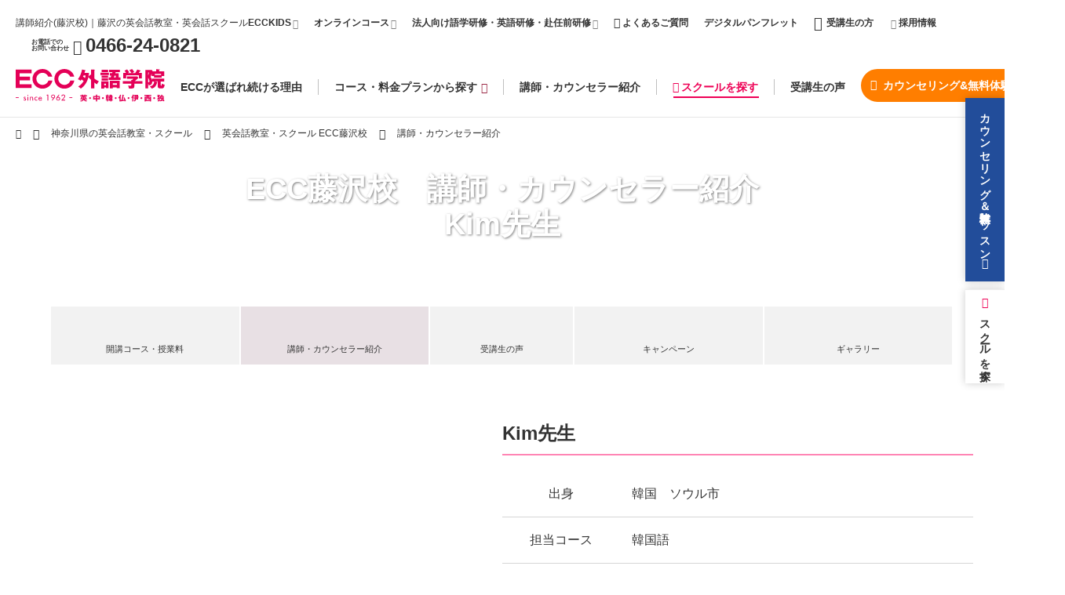

--- FILE ---
content_type: text/html; charset=UTF-8
request_url: https://www.ecc.jp/school/kanagawa/fujisawa/teacher/detail.html?aid=85890
body_size: 17226
content:
<!doctype html>
<html lang="ja">
	<head>
		<meta charset="utf-8">
		<title>Kim先生｜藤沢校｜英語・英会話教室・英会話スクール【ECC外語学院】</title>
		<meta name="Keywords" content="藤沢校,藤沢市,神奈川県,英会話スクール,英会話教室,ECC,ECC外語学院" />
		<meta name="Description" content="藤沢校のKim先生のページです。英会話を学ぶならECC外語学院！全国にスクールを持つECCでは、一般英会話・ビジネス英会話・子供英会話・マンツーマン英会話や、TOEIC(R)L&R TEST・TOEFL(R)TEST・英検(R)の英語資格取得など、あなたの目的や条件に合わせてレッスンが選べます。また、英語以外の語学コースも充実！" />
		<!--============================================== html_head -->
		<!--ydn site general tag cfp 20230117-->
<script async src="https://s.yimg.jp/images/listing/tool/cv/ytag.js"></script>
<script>
window.yjDataLayer = window.yjDataLayer || [];
function ytag() { yjDataLayer.push(arguments); }
ytag({"type":"ycl_cookie"});
</script>
<!--ydn site general tag cfp 20230117-->
<meta name="viewport" content="width=device-width, initial-scale=1">
<meta name="format-detection" content="telephone=no">
<meta name=”thumbnail” content=”https://www.ecc.jp/article_image/school/photo/g1215_202509090173.JPG” />
<link rel="icon" href="/common/img/favicon.ico">
<link rel="apple-touch-icon-precomposed" href="/common/img/apple-touch-icon.png">
<link rel="stylesheet" href="/common/css/pc/common.css?v=2025-09-25-18-53-47" media="print,screen and (min-width: 721px)">
<link rel="stylesheet" href="/common/css/sp/common.css?v=2025-09-16-12-21-46" media="only screen and (min-width: 0px) and (max-width: 720px)">
<link rel="stylesheet" href="/common/css/pc/sch_temp.css?v=2023-03-15-09-46-46" media="print,screen and (min-width: 721px)">
<link rel="stylesheet" href="/common/css/sp/sch_temp.css?v=2023-03-15-09-46-46" media="only screen and (min-width: 0px) and (max-width: 720px)">
<meta http-equiv='x-dns-prefetch-control' content='on'>
<link rel='preconnect' href="//www.google-analytics.com">
<link rel='preconnect' href="//ajax.googleapis.com">
<link rel='preconnect' href="//www.googletagmanager.com">
<link rel='preconnect' href="//connect.facebook.net/">
<link rel='preconnect' href="//www.googleadservices.com/">
<link rel='preconnect' href="//googleads.g.doubleclick.net:/">
<link rel='dns-prefetch' href="//www.google-analytics.com">
<link rel='dns-prefetch' href="//ajax.googleapis.com">
<link rel='dns-prefetch' href="//www.googletagmanager.com">
<link rel='dns-prefetch' href="//connect.facebook.net/">
<link rel='dns-prefetch' href="//www.googleadservices.com/">
<link rel='dns-prefetch' href="//googleads.g.doubleclick.net:/">
<link rel='dns-prefetch' href="//www.ecc.co.jp/">
<link rel='dns-prefetch' href="//www.ecc.jp/">
<link rel='dns-prefetch' href="//mrk.rsch.jp/">
<link rel='dns-prefetch' href="//www.clarity.ms/">
<link rel='dns-prefetch' href="//s.yjtag.jp/">
<link rel='dns-prefetch' href="//www.googleoptimize.com/">
<link rel='dns-prefetch' href="//dynamic.criteo.com/">
<!--Speee criteo newtag schoolpage 20190729-->
<script type="text/javascript" src="//dynamic.criteo.com/js/ld/ld.js?a=46824" async="true"></script>
<script type="text/javascript">
window.criteo_q = window.criteo_q || [];
var deviceType = /iPad/.test(navigator.userAgent) ? "t" : /Mobile|iP(hone|od)|Android|BlackBerry|IEMobile|Silk/.test(navigator.userAgent) ? "m" : "d";
window.criteo_q.push(
	{ event: "setAccount", account: 46824 },
	{ event: "setEmail", email: "" },
	{ event: "setSiteType", type: deviceType },
	{ event: "viewItem", item: "1215" }
);
</script>
<!--Speee criteo newtag schoolpage 20190729-->
		<!--============================================== /html_head -->
		<link rel="canonical" href="https://www.ecc.jp/school/kanagawa/fujisawa/teacher/detail.html?aid=85890">
		<script type="application/ld+json">
			{
			  "@context": "https://schema.org",
			  "@type": "BreadcrumbList",
			  "itemListElement": [
				{
				  "@type": "ListItem",
				  "position": 1,
				  "name": "英会話教室・英会話スクールの ECC TOP",
				  "item": "https://www.ecc.jp/"
				},
				{
				  "@type": "ListItem",
				  "position": 2,
				  "name": "神奈川県の英会話スクール",
				  "item": "https://www.ecc.jp/school/search.php?pn=神奈川県"
				},
				{
				  "@type": "ListItem",
				  "position": 3,
				  "name": "英会話教室・スクール ECC藤沢校",
				  "item": "https://www.ecc.jp/school/kanagawa/fujisawa/"
				},
				{
					"@type": "ListItem",
					"position": 4,
					"name": "受講生の声 | 英会話教室・スクール ECC藤沢校",
					"item": "https://www.ecc.jp/school/kanagawa/fujisawa/teacher/"
				},
				{
					"@type": "ListItem",
					"position": 5,
					"name": "Kim先生｜英会話教室・スクール ECC藤沢校",
					"item": "https://www.ecc.jp/school/kanagawa/fujisawa/teacher/detail.html?aid=85890"
				}
			  ]
			}
		</script>
	<style>
		@media only screen and (min-width: 721px){
			a.btn_pink02{
				width:360px;
			}
		}
	</style>
	</head>

	<body id="school_detail_teacher_index" class="school school_detail school_detail_teacher">
		<div id="wrap">
			<!--============================================== bottom_bar -->
			<link rel="stylesheet" href="/school/include/css/pc/style.css" media="print,screen and (min-width: 721px)">
<link rel="stylesheet" href="/school/include/css/sp/style.css" media="only screen and (min-width: 0px) and (max-width: 720px)">
<link rel="stylesheet" href="/school/include/css/float-menu.css" type="text/css" media="all" />
<script src="https://ajax.googleapis.com/ajax/libs/jquery/1.8.3/jquery.min.js"></script>
<style>
@media only screen and (min-width: 721px) {
	footer #footer_bottom {
    padding: 25px 60px 130px;
	}
}
@media only screen and (min-width: 0px) and (max-width: 720px) {
	footer #footer_bottom div {
		padding: 20px 0 100px;
	}
}
</style>
<div id="bottom-bar_float" class="bg_content_wrap6_float" style="display: block;bottom: 0px;padding-bottom: 20px;">
      <div class="container">
        <div class="contact_b sp_view">
          <ul>
            <li><a href="https://www.kids.ecc.jp/school/kanagawa/fujisawa/" target="_blank"><img src="/school/include/img/icon_kids_w.png" alt=""/><i class="icon-outer"></i><br>キッズ</a></li>
            <li><a href="tel:0466-24-0821"><p class="sp_view"><img alt="" src="/school/include/img/icon_tel.png"><br>TEL</p></a></li>
            <li>
                              <a href="javascript:void(0);" onclick="form_submit()"><img src="/school/include/img/icon_ml.png" alt=""/><br>無料体験レッスンを予約する</a>
                          </li>
          </ul>
        </div>
      </div>
</div>			<!--============================================== /bottom_bar -->

            <!--============================================== header -->
			<script>
function form_submit(){
	document.forms['ml'].target = "_blank";
	document.forms['ml'].submit();
	document.forms['ml'].target = "";
}
</script>

<header>
	<!-- .pc_view -->
	<div class="pc_view">
		<div id="header_top" class="inner">
														<h2>講師紹介(藤沢校)｜藤沢の英会話教室・英会話スクール</h2>
												<!--============================================== header_nav -->
			<nav class="header_nav">
	<ul>
		<!-- <li><a href="/iken/"><i class="icon-keyboard_arrow_right sp_view"></i>ご意見・ご要望はこちら</a></li> -->
		<li><a href="https://www.kids.ecc.jp/" target="_blank" class="ga_kidslink"><i class="icon-outer sp_view"></i>ECCKIDS<span class="sp_view">はこちら</span></a><i class="icon-outer pc_view"></i></li>
    <li><a href="/online_lesson/" target="_blank" class="ga_onlinelink"><i class="icon-outer sp_view"></i>オンラインコース</a><i class="icon-outer pc_view"></i></li>
		<li><a href="/lpi/corp/" class="ga_bizlink" target="_blank"><i class="icon-outer sp_view"></i>法人向け語学研修・英語研修・赴任前研修<span class="sp_view">はこちら</span></a><i class="icon-outer pc_view"></i></li>
		<li><a href="/faq/" class="ga_faqlink"><i class="icon-keyboard_arrow_right sp_view"></i><i class="icon-question-circle"></i>よくあるご質問</a></li>
		<li class="hnav_dp pc_view"><a href="/pamphlet/" target="_blank" class="ga_hnav_dp"><i class="icon-book ga_hnav_dp"></i>デジタルパンフレット</a></li>
		<li class="hnav_student"><a href="/student/mypage.html" class="ga_hnav_student"><i class="icon-keyboard_arrow_right sp_view"></i><i class="icon-people ga_hnav_student"></i>受講生の方</a></li>
		<li class="hnav_student"><a href="http://recruit.ecc.jp/" target="_blank" class="ga_hnav_recruit"><i class="icon-outer ga_hnav_recruit"></i> 採用情報</a></li>
		<li class="hnav_dp sp_view"><a href="/pamphlet/" target="_blank" class="ga_hnav_dp"><i class="icon-book ga_hnav_dp"></i>デジタルパンフレット</a></li>
	</ul>
</nav>
			<!--============================================== /header_nav -->
			
						<div class="tel">
				<p>お電話での<br>お問い合わせ</p>
				<p><i class="icon-phone"></i>0466-24-0821</p>
			</div>
						
		</div>

		<div id="header_btm" class="inner">
			<div class="header_logo">
				<a class="ga_header_logo" href="/"><img src="/common/img/logo.svg" alt="英会話教室・英会話スクールECC外語学院"></a>
			</div>
			<!--============================================== global_nav -->
			<nav class="global_nav">
	<ul>
		<li class="gnav_reason"><a class="ga_gnav_reason use-hover" href="/reason/">ECCが選ばれ続ける理由</a></li>
		<li class="gnav_course"><a class="ga_gnav_course" href="/cinfo/">コース・料金プランから探す<i class="icon-dropdown-menu pc_view"></i></a>
			<div class="dropdown" style="display: none;">
				<div class="img img_course_list"></div>
				<div>
					<!-- コース一覧 -->
					<p class="select pc_view"><a href="#gnav_course_list">コース一覧<i class="icon-down pc_view"></i></a></p>
					<a href="/cinfo/" class="sp_view"><p>コース一覧</p></a>
					<div class="gnav_course_list course_search">
						<ul>
							<li><a href="/cinfo/eikaiwa/"><i class="icon-keyboard_arrow_right"></i>初級～中級英会話コース</a></li>
							<li><a href="/cinfo/discussion/"><i class="icon-keyboard_arrow_right"></i>中級～上級英会話コース</a></li>
							<li><a href="/cinfo/manabinaoshi/"><i class="icon-keyboard_arrow_right"></i>大人の学びなおし</a></li>
							<li><a href="/cinfo/enjoy_english/"><i class="icon-keyboard_arrow_right"></i>ENJOY ENGLISH</a></li>
							<li><a href="/cinfo/lesson11/"><i class="icon-keyboard_arrow_right"></i>英検<sup>&reg;</sup>直前対策コース</a></li>
							<li><a href="/cinfo/toeic/"><i class="icon-keyboard_arrow_right"></i>TOEIC<sup>&reg;</sup>L&amp;R TEST<br class="pc_view">集中コース</a></li>
							<li><a href="/cinfo/high_s_academic/" ><i class="icon-keyboard_arrow_right"></i>高校生アカデミックコース</a></li>
							<li><a href="/senka/"><i class="icon-keyboard_arrow_right"></i>英語キャリア育成コース</a></li>
							<li><a href="/cinfo/business/senka_3month/"><i class="icon-keyboard_arrow_right"></i>英語キャリア育成コース<br class="pc_view"> 週末プログラム</a></li>
							<li><a href="/cinfo/business_practice/"><i class="icon-keyboard_arrow_right"></i>ビジネス英会話<br class="pc_view">実践プログラム</a></li>
							<li><a href="/cinfo/coaching/"><i class="icon-keyboard_arrow_right"></i>ビジネス英語<br class="pc_view">コーチングコース</a></li>
							<li><a href="/cinfo/mantoman/"><i class="icon-keyboard_arrow_right"></i>マンツーマンレッスン</a></li>
							<li><a href="/cinfo/epc/"><i class="icon-keyboard_arrow_right"></i>エグゼクティブ <br class="pc_view">プライベートコース</a></li>
							<li><a href="http://www.airline.ecc.jp/" target="_blank"><i class="icon-outer"></i>ECCエアライン学院</a></li>
							<li class="pc_view"></li><li class="pc_view"></li>
						</ul>
						<div class="by_age">
							<p>幼児・学生・シニアの方はこちら</p>
							<ul>
								<li><a href="http://www.kids.ecc.jp/" target="_blank"><i class="icon-outer"></i>幼児・小学生<br class="pc_view">（ECC KIDS）</a></li>
								<li><a href="/cinfo/junior/"><i class="icon-keyboard_arrow_right"></i>中学生英会話コース</a></li>
								<li><a href="/cinfo/high_s/"><i class="icon-keyboard_arrow_right"></i>高校生英会話コース</a></li>
								<li><a href="/cinfo/uni/"><i class="icon-keyboard_arrow_right"></i>大学生のための<br class="pc_view">英会話コース</a></li>
								<li><a href="/cinfo/senior/"><i class="icon-keyboard_arrow_right"></i>シニアのための<br class="pc_view">英会話コース</a></li>
							</ul>
						</div>
					</div>
					<!-- // コース一覧 -->
					<!-- 目的から探す -->
					<p class="pc_view"><a href="#gnav_course_purpose">目的から探す<i class="icon-down pc_view"></i></a></p>
					<div class="gnav_course_purpose course_search non pc_view">
						<div>
							<p>趣味・留学・海外生活を<br>体験したい</p>
							<ul>
								<li><a href="/cinfo/lesson07/"><i class="icon-keyboard_arrow_right"></i>海外旅行をもっと楽しみたい</a></li>
								<li><a href="/cinfo/lesson08/"><i class="icon-keyboard_arrow_right"></i>とにかく話せるようになりたい</a></li>
								<li><a href="/cinfo/lesson12/"><i class="icon-keyboard_arrow_right"></i>海外に留学したい</a></li>
								<li><a href="/cinfo/lesson13/"><i class="icon-keyboard_arrow_right"></i>ワーキングホリデーに行きたい</a></li>
							</ul>
						</div>
						<div>
							<p>仕事で必要な<br>英語力をつけたい</p>
							<ul>
								<li><a href="/cinfo/lesson01/"><i class="icon-keyboard_arrow_right"></i>海外出張や赴任に備えて</a></li>
								<li><a href="/cinfo/lesson03/"><i class="icon-keyboard_arrow_right"></i>プレゼン・スピーチのテクニックをつけたい</a></li>
								<li><a href="/cinfo/lesson04/"><i class="icon-keyboard_arrow_right"></i>会議で必要なディスカッション力をつけたい</a></li>
								<li><a href="/cinfo/lesson05/"><i class="icon-keyboard_arrow_right"></i>取引·契約に対応できる交渉力をつけたい</a></li>
								<li><a href="/cinfo/lesson06/"><i class="icon-keyboard_arrow_right"></i>転職・キャリアアップしたい</a></li>
							</ul>
						</div>
						<div>
							<p>TOEIC<sup>&reg;</sup> L&amp;R TESTなどの<br>資格を取得したい</p>
							<ul>
								<li><a href="/cinfo/lesson09/"><i class="icon-keyboard_arrow_right"></i>TOEIC<sup>&reg;</sup> L&amp;R TESTのスコアアップをめざす</a></li>
								<li><a href="/cinfo/lesson11/"><i class="icon-keyboard_arrow_right"></i>英検<sup>&reg;</sup>に合格したい</a></li>
							</ul>
						</div>
					</div>
					<!-- // 目的から探す -->
					<!-- .dropdown_footer -->
					<div class="dropdown_footer">
						<div class="btn_course_top"><a href="/cinfo/" class="btn_pink02"><span>受講システムTOP<i class="icon-right"></i></span></a></div>
						<dl>
							<dt>英語以外の言語コース</dt>
							<dd>
								<a href="/chinese/" target="_blank"><img src="/common/img/icon_chinese.png" alt="中国語"><i class="icon-outer"></i></a>
								<a href="/korean/" target="_blank"><img src="/common/img/icon_korea.png" alt="韓国語"><i class="icon-outer"></i></a>
								<a href="/french/" target="_blank"><img src="/common/img/icon_france.png" alt="フランス語"><i class="icon-outer"></i></a>
								<a href="/italian/" target="_blank"><img src="/common/img/icon_italy.png" alt="イタリア語"><i class="icon-outer"></i></a>
								<a href="/spanish/" target="_blank"><img src="/common/img/icon_spain.png" alt="スペイン語"><i class="icon-outer"></i></a>
								<a href="/german/" target="_blank"><img src="/common/img/icon_germany.png" alt="ドイツ語"><i class="icon-outer"></i></a>
							</dd>
						</dl>
						<div class="btn_close pc_view"><span class="btn_pink04"><i class="icon-close"></i></span></div>
					</div>
					<!-- /.dropdown_footer -->
				</div>
			</div>
		</li>
		<!--<li class="gnav_cinfo"><a href="/cinfo/#navi" class="ga_cnavi_navi use-hover">目的別からコースを探す</a></li>-->
    <li class="gnav_teacher"><a href="">講師・カウンセラー紹介</a>
      <div class="dropdown" style="display: none;">
        <p class="select pc_view">講師・カウンセラー紹介<i class="icon-down pc_view"></i></p>
        <div class="gnav_teacher_list teacher_search">
				<ul>
						<li><a href="/reason/teacher/interview/"><i class="icon-keyboard_arrow_right"></i>講師紹介</a></li>
						<li><a href="/counselor/"><i class="icon-keyboard_arrow_right"></i>カウンセラー紹介</a></li>
					</ul>
					<div class="btn_close pc_view"><span class="btn_pink04"><i class="icon-close"></i></span></div>
          </div>
				</div>
      </li>
		<li class="gnav_search"><a href="/school/"><i class="icon-map pc_view"></i>スクールを探す</a>
			<div class="dropdown" style="display: none;">
				<!-- スクールを探す -->
				<p class="select">スクールを探す<i class="icon-down pc_view"></i></p>
				<div class="gnav_school_list school_search">
					<p class="search_tit pc_view"><i class="icon-station"></i>路線図から探す</p>
					<p class="search_tit sp_view"><i class="icon-map"></i>エリアから探す</p>
					<ul>
						<li><a href="/school/kanto/"><i class="icon-keyboard_arrow_right"></i>首都圏・関東エリア</a></li>
						<li><a href="/school/tokai/"><i class="icon-keyboard_arrow_right"></i>東海エリア</a></li>
						<li><a href="/school/kansai/"><i class="icon-keyboard_arrow_right"></i>関西・中国・九州エリア</a></li>
					</ul>
					<p class="search_tit"><i class="icon-map"></i>県別・条件から探す</p>
					<ul class="part">
						<li><a href="/school/"><i class="icon-keyboard_arrow_right"></i>都道府県で探す／条件で探す</a></li>
					</ul>
					<div class="btn_close pc_view"><span class="btn_pink04"><i class="icon-close"></i></span></div>
				</div>
			</div>
		</li>
		<li class="gnav_voice"><a href="/voice/" class="ga_gnav_voice use-hover">受講生の声</a></li>
		<!--<li class="gnav_topics"><a href="/topics/" class="ga_gnav_topics use-hover">キャンペーン＆TOPICS</a></li>-->
	</ul>
</nav>
			<!--============================================== /global_nav -->
			<div class="btn">

				
											<a href="javascript:void(0);" onclick="form_submit()" class="btn_orange02 ga_tocv" ><i class="icon-outer ga_tocv"></i>カウンセリング&amp;無料体験レッスン</a>
					
							</div>
		</div>
	</div>
	<!-- /.pc_view -->

	<!-- .sp_view -->
	<div class="sp_view">
		<div class="inner">
			<div class="header_logo">
				<a class="ga_header_logo" href="/"><img src="/common/img/logo.svg" alt="英会話教室・英会話スクールECC外語学院"></a>
			</div>
						<div class="header_link">
                        <ul>
                           <li><a href="https://www.kids.ecc.jp/" target="_blank"><i class="icon-outer"></i>KIDSは<br>こちら</a></li>
                           <li><a href="/online_lesson/" target="_blank"><i class="icon-outer"></i>オンライン<br>コース</a></li>
                           <li><a href="/school/"><i class="icon-map"></i>スクール<br>を探す</a></li>
                      </ul>
						</div>

			<div id="btn_menu"></div>
		</div>
		<div class="btn_counseling_b">
  
      <p class="online">無料カウンセリングも実施中！</p>
												</div>

	</div>
	<!-- /.sp_view -->
</header>


<div id="pc_menu" class="pc_view">
	<div class="inner">
		<div class="header_logo">
			<a class="ga_header_logo" href="/"><img src="/common/img/logo.svg" alt="英会話教室・英会話スクールECC外語学院"></a>
		</div>
		<!--============================================== global_nav -->
		<nav class="global_nav">
	<ul>
		<li class="gnav_reason"><a class="ga_gnav_reason use-hover" href="/reason/">ECCが選ばれ続ける理由</a></li>
		<li class="gnav_course"><a class="ga_gnav_course" href="/cinfo/">コース・料金プランから探す<i class="icon-dropdown-menu pc_view"></i></a>
			<div class="dropdown" style="display: none;">
				<div class="img img_course_list"></div>
				<div>
					<!-- コース一覧 -->
					<p class="select pc_view"><a href="#gnav_course_list">コース一覧<i class="icon-down pc_view"></i></a></p>
					<a href="/cinfo/" class="sp_view"><p>コース一覧</p></a>
					<div class="gnav_course_list course_search">
						<ul>
							<li><a href="/cinfo/eikaiwa/"><i class="icon-keyboard_arrow_right"></i>初級～中級英会話コース</a></li>
							<li><a href="/cinfo/discussion/"><i class="icon-keyboard_arrow_right"></i>中級～上級英会話コース</a></li>
							<li><a href="/cinfo/manabinaoshi/"><i class="icon-keyboard_arrow_right"></i>大人の学びなおし</a></li>
							<li><a href="/cinfo/enjoy_english/"><i class="icon-keyboard_arrow_right"></i>ENJOY ENGLISH</a></li>
							<li><a href="/cinfo/lesson11/"><i class="icon-keyboard_arrow_right"></i>英検<sup>&reg;</sup>直前対策コース</a></li>
							<li><a href="/cinfo/toeic/"><i class="icon-keyboard_arrow_right"></i>TOEIC<sup>&reg;</sup>L&amp;R TEST<br class="pc_view">集中コース</a></li>
							<li><a href="/cinfo/high_s_academic/" ><i class="icon-keyboard_arrow_right"></i>高校生アカデミックコース</a></li>
							<li><a href="/senka/"><i class="icon-keyboard_arrow_right"></i>英語キャリア育成コース</a></li>
							<li><a href="/cinfo/business/senka_3month/"><i class="icon-keyboard_arrow_right"></i>英語キャリア育成コース<br class="pc_view"> 週末プログラム</a></li>
							<li><a href="/cinfo/business_practice/"><i class="icon-keyboard_arrow_right"></i>ビジネス英会話<br class="pc_view">実践プログラム</a></li>
							<li><a href="/cinfo/coaching/"><i class="icon-keyboard_arrow_right"></i>ビジネス英語<br class="pc_view">コーチングコース</a></li>
							<li><a href="/cinfo/mantoman/"><i class="icon-keyboard_arrow_right"></i>マンツーマンレッスン</a></li>
							<li><a href="/cinfo/epc/"><i class="icon-keyboard_arrow_right"></i>エグゼクティブ <br class="pc_view">プライベートコース</a></li>
							<li><a href="http://www.airline.ecc.jp/" target="_blank"><i class="icon-outer"></i>ECCエアライン学院</a></li>
							<li class="pc_view"></li><li class="pc_view"></li>
						</ul>
						<div class="by_age">
							<p>幼児・学生・シニアの方はこちら</p>
							<ul>
								<li><a href="http://www.kids.ecc.jp/" target="_blank"><i class="icon-outer"></i>幼児・小学生<br class="pc_view">（ECC KIDS）</a></li>
								<li><a href="/cinfo/junior/"><i class="icon-keyboard_arrow_right"></i>中学生英会話コース</a></li>
								<li><a href="/cinfo/high_s/"><i class="icon-keyboard_arrow_right"></i>高校生英会話コース</a></li>
								<li><a href="/cinfo/uni/"><i class="icon-keyboard_arrow_right"></i>大学生のための<br class="pc_view">英会話コース</a></li>
								<li><a href="/cinfo/senior/"><i class="icon-keyboard_arrow_right"></i>シニアのための<br class="pc_view">英会話コース</a></li>
							</ul>
						</div>
					</div>
					<!-- // コース一覧 -->
					<!-- 目的から探す -->
					<p class="pc_view"><a href="#gnav_course_purpose">目的から探す<i class="icon-down pc_view"></i></a></p>
					<div class="gnav_course_purpose course_search non pc_view">
						<div>
							<p>趣味・留学・海外生活を<br>体験したい</p>
							<ul>
								<li><a href="/cinfo/lesson07/"><i class="icon-keyboard_arrow_right"></i>海外旅行をもっと楽しみたい</a></li>
								<li><a href="/cinfo/lesson08/"><i class="icon-keyboard_arrow_right"></i>とにかく話せるようになりたい</a></li>
								<li><a href="/cinfo/lesson12/"><i class="icon-keyboard_arrow_right"></i>海外に留学したい</a></li>
								<li><a href="/cinfo/lesson13/"><i class="icon-keyboard_arrow_right"></i>ワーキングホリデーに行きたい</a></li>
							</ul>
						</div>
						<div>
							<p>仕事で必要な<br>英語力をつけたい</p>
							<ul>
								<li><a href="/cinfo/lesson01/"><i class="icon-keyboard_arrow_right"></i>海外出張や赴任に備えて</a></li>
								<li><a href="/cinfo/lesson03/"><i class="icon-keyboard_arrow_right"></i>プレゼン・スピーチのテクニックをつけたい</a></li>
								<li><a href="/cinfo/lesson04/"><i class="icon-keyboard_arrow_right"></i>会議で必要なディスカッション力をつけたい</a></li>
								<li><a href="/cinfo/lesson05/"><i class="icon-keyboard_arrow_right"></i>取引·契約に対応できる交渉力をつけたい</a></li>
								<li><a href="/cinfo/lesson06/"><i class="icon-keyboard_arrow_right"></i>転職・キャリアアップしたい</a></li>
							</ul>
						</div>
						<div>
							<p>TOEIC<sup>&reg;</sup> L&amp;R TESTなどの<br>資格を取得したい</p>
							<ul>
								<li><a href="/cinfo/lesson09/"><i class="icon-keyboard_arrow_right"></i>TOEIC<sup>&reg;</sup> L&amp;R TESTのスコアアップをめざす</a></li>
								<li><a href="/cinfo/lesson11/"><i class="icon-keyboard_arrow_right"></i>英検<sup>&reg;</sup>に合格したい</a></li>
							</ul>
						</div>
					</div>
					<!-- // 目的から探す -->
					<!-- .dropdown_footer -->
					<div class="dropdown_footer">
						<div class="btn_course_top"><a href="/cinfo/" class="btn_pink02"><span>受講システムTOP<i class="icon-right"></i></span></a></div>
						<dl>
							<dt>英語以外の言語コース</dt>
							<dd>
								<a href="/chinese/" target="_blank"><img src="/common/img/icon_chinese.png" alt="中国語"><i class="icon-outer"></i></a>
								<a href="/korean/" target="_blank"><img src="/common/img/icon_korea.png" alt="韓国語"><i class="icon-outer"></i></a>
								<a href="/french/" target="_blank"><img src="/common/img/icon_france.png" alt="フランス語"><i class="icon-outer"></i></a>
								<a href="/italian/" target="_blank"><img src="/common/img/icon_italy.png" alt="イタリア語"><i class="icon-outer"></i></a>
								<a href="/spanish/" target="_blank"><img src="/common/img/icon_spain.png" alt="スペイン語"><i class="icon-outer"></i></a>
								<a href="/german/" target="_blank"><img src="/common/img/icon_germany.png" alt="ドイツ語"><i class="icon-outer"></i></a>
							</dd>
						</dl>
						<div class="btn_close pc_view"><span class="btn_pink04"><i class="icon-close"></i></span></div>
					</div>
					<!-- /.dropdown_footer -->
				</div>
			</div>
		</li>
		<!--<li class="gnav_cinfo"><a href="/cinfo/#navi" class="ga_cnavi_navi use-hover">目的別からコースを探す</a></li>-->
    <li class="gnav_teacher"><a href="">講師・カウンセラー紹介</a>
      <div class="dropdown" style="display: none;">
        <p class="select pc_view">講師・カウンセラー紹介<i class="icon-down pc_view"></i></p>
        <div class="gnav_teacher_list teacher_search">
				<ul>
						<li><a href="/reason/teacher/interview/"><i class="icon-keyboard_arrow_right"></i>講師紹介</a></li>
						<li><a href="/counselor/"><i class="icon-keyboard_arrow_right"></i>カウンセラー紹介</a></li>
					</ul>
					<div class="btn_close pc_view"><span class="btn_pink04"><i class="icon-close"></i></span></div>
          </div>
				</div>
      </li>
		<li class="gnav_search"><a href="/school/"><i class="icon-map pc_view"></i>スクールを探す</a>
			<div class="dropdown" style="display: none;">
				<!-- スクールを探す -->
				<p class="select">スクールを探す<i class="icon-down pc_view"></i></p>
				<div class="gnav_school_list school_search">
					<p class="search_tit pc_view"><i class="icon-station"></i>路線図から探す</p>
					<p class="search_tit sp_view"><i class="icon-map"></i>エリアから探す</p>
					<ul>
						<li><a href="/school/kanto/"><i class="icon-keyboard_arrow_right"></i>首都圏・関東エリア</a></li>
						<li><a href="/school/tokai/"><i class="icon-keyboard_arrow_right"></i>東海エリア</a></li>
						<li><a href="/school/kansai/"><i class="icon-keyboard_arrow_right"></i>関西・中国・九州エリア</a></li>
					</ul>
					<p class="search_tit"><i class="icon-map"></i>県別・条件から探す</p>
					<ul class="part">
						<li><a href="/school/"><i class="icon-keyboard_arrow_right"></i>都道府県で探す／条件で探す</a></li>
					</ul>
					<div class="btn_close pc_view"><span class="btn_pink04"><i class="icon-close"></i></span></div>
				</div>
			</div>
		</li>
		<li class="gnav_voice"><a href="/voice/" class="ga_gnav_voice use-hover">受講生の声</a></li>
		<!--<li class="gnav_topics"><a href="/topics/" class="ga_gnav_topics use-hover">キャンペーン＆TOPICS</a></li>-->
	</ul>
</nav>
		<!--============================================== /global_nav -->
		<div class="btn">
						<p><span>お電話での<br class="pc_view">お問い合わせ</span><span><i class="icon-phone"></i>0466-24-0821</span></p>
			
			
									<a href="javascript:void(0);" onclick="form_submit()" class="btn_orange02 ga_tocv"><i class="icon-outer ga_tocv"></i>カウンセリング&amp;無料体験レッスン</a>
				
					</div>
	</div>
</div>

<div id="sp_menu" class="sp_view">
	<!--============================================== global_nav -->
	<nav class="global_nav">
	<ul>
		<li class="gnav_reason"><a class="ga_gnav_reason use-hover" href="/reason/">ECCが選ばれ続ける理由</a></li>
		<li class="gnav_course"><a class="ga_gnav_course" href="/cinfo/">コース・料金プランから探す<i class="icon-dropdown-menu pc_view"></i></a>
			<div class="dropdown" style="display: none;">
				<div class="img img_course_list"></div>
				<div>
					<!-- コース一覧 -->
					<p class="select pc_view"><a href="#gnav_course_list">コース一覧<i class="icon-down pc_view"></i></a></p>
					<a href="/cinfo/" class="sp_view"><p>コース一覧</p></a>
					<div class="gnav_course_list course_search">
						<ul>
							<li><a href="/cinfo/eikaiwa/"><i class="icon-keyboard_arrow_right"></i>初級～中級英会話コース</a></li>
							<li><a href="/cinfo/discussion/"><i class="icon-keyboard_arrow_right"></i>中級～上級英会話コース</a></li>
							<li><a href="/cinfo/manabinaoshi/"><i class="icon-keyboard_arrow_right"></i>大人の学びなおし</a></li>
							<li><a href="/cinfo/enjoy_english/"><i class="icon-keyboard_arrow_right"></i>ENJOY ENGLISH</a></li>
							<li><a href="/cinfo/lesson11/"><i class="icon-keyboard_arrow_right"></i>英検<sup>&reg;</sup>直前対策コース</a></li>
							<li><a href="/cinfo/toeic/"><i class="icon-keyboard_arrow_right"></i>TOEIC<sup>&reg;</sup>L&amp;R TEST<br class="pc_view">集中コース</a></li>
							<li><a href="/cinfo/high_s_academic/" ><i class="icon-keyboard_arrow_right"></i>高校生アカデミックコース</a></li>
							<li><a href="/senka/"><i class="icon-keyboard_arrow_right"></i>英語キャリア育成コース</a></li>
							<li><a href="/cinfo/business/senka_3month/"><i class="icon-keyboard_arrow_right"></i>英語キャリア育成コース<br class="pc_view"> 週末プログラム</a></li>
							<li><a href="/cinfo/business_practice/"><i class="icon-keyboard_arrow_right"></i>ビジネス英会話<br class="pc_view">実践プログラム</a></li>
							<li><a href="/cinfo/coaching/"><i class="icon-keyboard_arrow_right"></i>ビジネス英語<br class="pc_view">コーチングコース</a></li>
							<li><a href="/cinfo/mantoman/"><i class="icon-keyboard_arrow_right"></i>マンツーマンレッスン</a></li>
							<li><a href="/cinfo/epc/"><i class="icon-keyboard_arrow_right"></i>エグゼクティブ <br class="pc_view">プライベートコース</a></li>
							<li><a href="http://www.airline.ecc.jp/" target="_blank"><i class="icon-outer"></i>ECCエアライン学院</a></li>
							<li class="pc_view"></li><li class="pc_view"></li>
						</ul>
						<div class="by_age">
							<p>幼児・学生・シニアの方はこちら</p>
							<ul>
								<li><a href="http://www.kids.ecc.jp/" target="_blank"><i class="icon-outer"></i>幼児・小学生<br class="pc_view">（ECC KIDS）</a></li>
								<li><a href="/cinfo/junior/"><i class="icon-keyboard_arrow_right"></i>中学生英会話コース</a></li>
								<li><a href="/cinfo/high_s/"><i class="icon-keyboard_arrow_right"></i>高校生英会話コース</a></li>
								<li><a href="/cinfo/uni/"><i class="icon-keyboard_arrow_right"></i>大学生のための<br class="pc_view">英会話コース</a></li>
								<li><a href="/cinfo/senior/"><i class="icon-keyboard_arrow_right"></i>シニアのための<br class="pc_view">英会話コース</a></li>
							</ul>
						</div>
					</div>
					<!-- // コース一覧 -->
					<!-- 目的から探す -->
					<p class="pc_view"><a href="#gnav_course_purpose">目的から探す<i class="icon-down pc_view"></i></a></p>
					<div class="gnav_course_purpose course_search non pc_view">
						<div>
							<p>趣味・留学・海外生活を<br>体験したい</p>
							<ul>
								<li><a href="/cinfo/lesson07/"><i class="icon-keyboard_arrow_right"></i>海外旅行をもっと楽しみたい</a></li>
								<li><a href="/cinfo/lesson08/"><i class="icon-keyboard_arrow_right"></i>とにかく話せるようになりたい</a></li>
								<li><a href="/cinfo/lesson12/"><i class="icon-keyboard_arrow_right"></i>海外に留学したい</a></li>
								<li><a href="/cinfo/lesson13/"><i class="icon-keyboard_arrow_right"></i>ワーキングホリデーに行きたい</a></li>
							</ul>
						</div>
						<div>
							<p>仕事で必要な<br>英語力をつけたい</p>
							<ul>
								<li><a href="/cinfo/lesson01/"><i class="icon-keyboard_arrow_right"></i>海外出張や赴任に備えて</a></li>
								<li><a href="/cinfo/lesson03/"><i class="icon-keyboard_arrow_right"></i>プレゼン・スピーチのテクニックをつけたい</a></li>
								<li><a href="/cinfo/lesson04/"><i class="icon-keyboard_arrow_right"></i>会議で必要なディスカッション力をつけたい</a></li>
								<li><a href="/cinfo/lesson05/"><i class="icon-keyboard_arrow_right"></i>取引·契約に対応できる交渉力をつけたい</a></li>
								<li><a href="/cinfo/lesson06/"><i class="icon-keyboard_arrow_right"></i>転職・キャリアアップしたい</a></li>
							</ul>
						</div>
						<div>
							<p>TOEIC<sup>&reg;</sup> L&amp;R TESTなどの<br>資格を取得したい</p>
							<ul>
								<li><a href="/cinfo/lesson09/"><i class="icon-keyboard_arrow_right"></i>TOEIC<sup>&reg;</sup> L&amp;R TESTのスコアアップをめざす</a></li>
								<li><a href="/cinfo/lesson11/"><i class="icon-keyboard_arrow_right"></i>英検<sup>&reg;</sup>に合格したい</a></li>
							</ul>
						</div>
					</div>
					<!-- // 目的から探す -->
					<!-- .dropdown_footer -->
					<div class="dropdown_footer">
						<div class="btn_course_top"><a href="/cinfo/" class="btn_pink02"><span>受講システムTOP<i class="icon-right"></i></span></a></div>
						<dl>
							<dt>英語以外の言語コース</dt>
							<dd>
								<a href="/chinese/" target="_blank"><img src="/common/img/icon_chinese.png" alt="中国語"><i class="icon-outer"></i></a>
								<a href="/korean/" target="_blank"><img src="/common/img/icon_korea.png" alt="韓国語"><i class="icon-outer"></i></a>
								<a href="/french/" target="_blank"><img src="/common/img/icon_france.png" alt="フランス語"><i class="icon-outer"></i></a>
								<a href="/italian/" target="_blank"><img src="/common/img/icon_italy.png" alt="イタリア語"><i class="icon-outer"></i></a>
								<a href="/spanish/" target="_blank"><img src="/common/img/icon_spain.png" alt="スペイン語"><i class="icon-outer"></i></a>
								<a href="/german/" target="_blank"><img src="/common/img/icon_germany.png" alt="ドイツ語"><i class="icon-outer"></i></a>
							</dd>
						</dl>
						<div class="btn_close pc_view"><span class="btn_pink04"><i class="icon-close"></i></span></div>
					</div>
					<!-- /.dropdown_footer -->
				</div>
			</div>
		</li>
		<!--<li class="gnav_cinfo"><a href="/cinfo/#navi" class="ga_cnavi_navi use-hover">目的別からコースを探す</a></li>-->
    <li class="gnav_teacher"><a href="">講師・カウンセラー紹介</a>
      <div class="dropdown" style="display: none;">
        <p class="select pc_view">講師・カウンセラー紹介<i class="icon-down pc_view"></i></p>
        <div class="gnav_teacher_list teacher_search">
				<ul>
						<li><a href="/reason/teacher/interview/"><i class="icon-keyboard_arrow_right"></i>講師紹介</a></li>
						<li><a href="/counselor/"><i class="icon-keyboard_arrow_right"></i>カウンセラー紹介</a></li>
					</ul>
					<div class="btn_close pc_view"><span class="btn_pink04"><i class="icon-close"></i></span></div>
          </div>
				</div>
      </li>
		<li class="gnav_search"><a href="/school/"><i class="icon-map pc_view"></i>スクールを探す</a>
			<div class="dropdown" style="display: none;">
				<!-- スクールを探す -->
				<p class="select">スクールを探す<i class="icon-down pc_view"></i></p>
				<div class="gnav_school_list school_search">
					<p class="search_tit pc_view"><i class="icon-station"></i>路線図から探す</p>
					<p class="search_tit sp_view"><i class="icon-map"></i>エリアから探す</p>
					<ul>
						<li><a href="/school/kanto/"><i class="icon-keyboard_arrow_right"></i>首都圏・関東エリア</a></li>
						<li><a href="/school/tokai/"><i class="icon-keyboard_arrow_right"></i>東海エリア</a></li>
						<li><a href="/school/kansai/"><i class="icon-keyboard_arrow_right"></i>関西・中国・九州エリア</a></li>
					</ul>
					<p class="search_tit"><i class="icon-map"></i>県別・条件から探す</p>
					<ul class="part">
						<li><a href="/school/"><i class="icon-keyboard_arrow_right"></i>都道府県で探す／条件で探す</a></li>
					</ul>
					<div class="btn_close pc_view"><span class="btn_pink04"><i class="icon-close"></i></span></div>
				</div>
			</div>
		</li>
		<li class="gnav_voice"><a href="/voice/" class="ga_gnav_voice use-hover">受講生の声</a></li>
		<!--<li class="gnav_topics"><a href="/topics/" class="ga_gnav_topics use-hover">キャンペーン＆TOPICS</a></li>-->
	</ul>
</nav>
	<!--============================================== /global_nav -->

	<!--============================================== header_nav -->
	<nav class="header_nav">
	<ul>
		<!-- <li><a href="/iken/"><i class="icon-keyboard_arrow_right sp_view"></i>ご意見・ご要望はこちら</a></li> -->
		<li><a href="https://www.kids.ecc.jp/" target="_blank" class="ga_kidslink"><i class="icon-outer sp_view"></i>ECCKIDS<span class="sp_view">はこちら</span></a><i class="icon-outer pc_view"></i></li>
    <li><a href="/online_lesson/" target="_blank" class="ga_onlinelink"><i class="icon-outer sp_view"></i>オンラインコース</a><i class="icon-outer pc_view"></i></li>
		<li><a href="/lpi/corp/" class="ga_bizlink" target="_blank"><i class="icon-outer sp_view"></i>法人向け語学研修・英語研修・赴任前研修<span class="sp_view">はこちら</span></a><i class="icon-outer pc_view"></i></li>
		<li><a href="/faq/" class="ga_faqlink"><i class="icon-keyboard_arrow_right sp_view"></i><i class="icon-question-circle"></i>よくあるご質問</a></li>
		<li class="hnav_dp pc_view"><a href="/pamphlet/" target="_blank" class="ga_hnav_dp"><i class="icon-book ga_hnav_dp"></i>デジタルパンフレット</a></li>
		<li class="hnav_student"><a href="/student/mypage.html" class="ga_hnav_student"><i class="icon-keyboard_arrow_right sp_view"></i><i class="icon-people ga_hnav_student"></i>受講生の方</a></li>
		<li class="hnav_student"><a href="http://recruit.ecc.jp/" target="_blank" class="ga_hnav_recruit"><i class="icon-outer ga_hnav_recruit"></i> 採用情報</a></li>
		<li class="hnav_dp sp_view"><a href="/pamphlet/" target="_blank" class="ga_hnav_dp"><i class="icon-book ga_hnav_dp"></i>デジタルパンフレット</a></li>
	</ul>
</nav>
	<!--============================================== /header_nav -->

	<div class="header_contact">
		
							<a href="javascript:void(0);" onclick="form_submit()" class="btn_orange02 ga_tocv"><i class="icon-outer ga_tocv"></i>カウンセリング&amp;無料体験レッスン</a>
			
				
				<p><span>お電話での<br class="pc_view">お問い合わせ</span><span><i class="icon-phone"></i><a href="tel:0466-24-0821">0466-24-0821</a></span></p>
			</div>
	<div class="btn_close btn_pink04"><i class="icon-close"></i></div>
</div>
			<!--============================================== /header -->

			<!--============================================== nav_history -->
			<nav id="history_menu">
	<ul class="pc_view">
        			<li><a href="/form/b_ml/"><span class="pc_view">カウンセリング＆無料体験レッスン</span><i class="icon-outer"></i></a></li>
		        <!--<li><a href="/form/b_ml/"><span class="pc_view">カウンセリング＆無料体験レッスン</span><i class="icon-outer"></i></a></li>-->
		<li><a href="/school/"><i class="icon-histroy-search"></i><span class="pc_view">スクールを探す</span></a></li>
		<!--<li><a href="#recent_course" data-target="modal_history" class="modal"><i class="icon-histroy-list"></i><span class="pc_view">最近見たコース</span></a></li>
		<li><a href="https://aura-mico.jp/qr-codes/60820/s" target="_blank" onclick="ga('send', 'event', 'top', 'pc', 'LINE');"><img src="/common/img/line_brand_icon.svg" width="20px" height="20px" alt=""/><span class="pc_view" style="margin-top: 10px;">でコース診断</span></a></li>-->
    </ul>
	</nav>

<!-- #modal_history -->
<div id="modal_history" class="modal_content">

	<ul class="tab">
		<li class="active"><a href="#recent_course"><i class="icon-histroy-list"></i><span>最近見たコース</span><i class="icon-down"></i></a></li>
		<!--<li><a href="#recent_school"><i class="icon-histroy-search"></i><span>最近見たスクール</span><i class="icon-down"></i></a></li>-->
	</ul>

	<div class="tab_box">
		<div id="recent_course">
			<div>
				<ul class="history_list"></ul>
			</div>
			<div class="btn_block">
				<a href="/cinfo/" class="btn_pink02">コース一覧<i class="icon-right"></i></a>
			</div>
		</div>

		<div id="recent_school">
			<div>
				<ul class="history_list"></ul>
			</div>
			<div class="btn_block">
				<a href="/school/" class="btn_pink02">スクール検索<i class="icon-right"></i></a>
			</div>
		</div>
	</div>

	<div class="modal_close"><i class="icon-close"></i></div>
</div>
<!-- /#modal_history -->
			<!--============================================== /nav_history -->

			<!--============================================== breadcrumb -->
				<nav id="topic_path_top">
		<ol>		
			<li><a href="/" itemprop="url"><span itemprop="title"><i class="icon-home" aria-label="英会話教室・英会話スクールのECC TOP"></i></span></a></li>
					<li><a href="/school/search.php?pn=神奈川県" itemprop="url"><span itemprop="title">神奈川県の英会話教室・スクール</span></a></li>
			<li><a href="/school/kanagawa/fujisawa/">英会話教室・スクール ECC藤沢校</a></li>
	<li>講師・カウンセラー紹介</span></li>	
			</ol>
	</nav>
			<!--============================================== /breadcrumb -->

			<!-- #visual -->
			<div id="visual">
				<div class="al_center">
						<h1 class="sch_h1">
							<a href="/school/kanagawa/fujisawa/">ECC藤沢校　講師・カウンセラー紹介<br>Kim先生</a>
						</h1>
				</div>
				<figure class="pc_view">
					<img src="/article_image/school/photo/g1215_202509090173.JPG" alt="">
				</figure>

				<!--============================================== lnav_school_shinjuku_m -->
				<nav id="local_nav_school">
	<ul>
	<!--<li id="lnav_home"><a href="/school/kanagawa/fujisawa/">TOP</a></li>-->
	<li id="lnav_course"><a href="/school/kanagawa/fujisawa/cinfo/">開講コース・授業料</a></li>
	<li id="lnav_teacher"><a href="/school/kanagawa/fujisawa/teacher/">講師・カウンセラー紹介</a></li>
	<li id="lnav_voice"><a href="/school/kanagawa/fujisawa/student/">受講生の声</a></li>
<!--
	<li id="lnav_event"><a href="/school/kanagawa/fujisawa/event/">イベント＆セミナー</a></li>
-->
	<li id="lnav_campaign"><a href="/school/kanagawa/fujisawa/campaign/">キャンペーン</a></li>
	<li id="lnav_gallery"><a href="/school/kanagawa/fujisawa/gallery/">ギャラリー</a></li>
			
	
	</ul>
</nav>
				<!--============================================== /lnav_school_shinjuku_m -->
			</div>
			<!-- /#visual -->


			<!-- #contents -->
			<div id="contents">
<!-- イベント記事の表示 -->
<section id="interview" class="mb100">
	<!--<h2 class="ttl01">Kim先生</h2>-->
<link rel="stylesheet" href="/school/include/css/pc/teacher.css" media="print,screen and (min-width: 721px)">
<link rel="stylesheet" href="/school/include/css/sp/teacher.css" media="only screen and (min-width: 0px) and (max-width: 720px)">

<div class="teacher_interview">
    <ul>
        <li class="teacher_img"><img src="/article_image/school/photo/g1215_202206180145.jpg" alt=""></li>
        <li><h3>Kim先生</h3>
            <dl>
                <dt>出身</dt>
                <dd>韓国　ソウル市</dd>
                <dt>担当コース</dt>
                <dd>韓国語</dd>
                <dt>日本の<br class="sp_view">好きな<br>ところ</dt>
                <dd>自然、温泉、歴史、食べ物</dd>
            </dl>
        </li>
        <li>
            <dl class="dl_b">
                <dt>講師としてのやりがい</dt>
                <dd>レッスン後、生徒様から「楽しかったぁ！」と言っていただける時。</dd>
                <dt>レッスンへのこだわり・<br class="pc_view">大事にしていること</dt>
                <dd>生徒様それぞれの関心のあることを、学習した表現を使って話せるようにすること。<br />レッスン終了までに習った表現を完全に理解してもらえるようにすること。</dd>
            </dl>
        </li>
    </ul>
    
    <div class="teacher_message">
        <figure><img src="/article_image/school/photo/g1215_202206180145.jpg" alt=""></figure>
        <p>お好きなＫ-ＰＯＰアイドルの話からドラマや歴史、文化、その他ディープなことまで韓国語で喋りたい人集まれ～！<br></p>
    </div>
  
</div></section>                <div class="counseling_area mt80 mb80">
				<!--============================================== sch_event -->
				<style>
@media screen and (max-width: 720px){
#cinfo_index .counseling_area .counseling p:nth-of-type(2) {
  margin:-20px 0 0;
}
#cinfo_index .counseling_area .counseling p:nth-of-type(2)::before {
  display: none;
}
}
</style>    
<div class="counseling mt30">
        <a href="/form/b_ml?course_cd=100" target="_blank" class="ga_top_mlb">
      <p class="online">カウンセリング＆<br class="sp_view"><span class="pc_view">無料体験レッスン実施中！</span></p>
      <p class="online sp_view">無料体験レッスン実施中！</span>
      <h2>まずは無料カウンセリング<br>
        体験レッスンに参加してみよう</h2>
      <span class="btn_blue02">無料体験レッスンはこちら　<i class="icon-outer"></i>　<i class="icon-right"></i></span>
        </a>
      </div>
				<!--============================================== /sch_event -->
                </div>

<div class="row_medium mb100">
	<h2 class="ttl01">講師紹介</h2>
	<ul class="voice_list"><li>
	<a href="/school/kanagawa/fujisawa/teacher/detail.html?aid=106467">
		<figure>
			<img src="/article_image/school/photo/g1215_202509180188.JPG" alt="Array["thumbnail_title"]}｜藤沢校｜ECC外語学院">
		</figure>
		<h3><span>Jack</span></h3>
		<p>明るくパワフルなレッスンが大人気！！</p>
		<span class="btn_pink05"><i class="icon-mic"></i>インタビューを見る</span>
	</a>
</li><li>
	<a href="/school/kanagawa/fujisawa/teacher/detail.html?aid=85193">
		<figure>
			<img src="/article_image/school/photo/g1215_202401100160.jpeg" alt="Array["thumbnail_title"]}｜藤沢校｜ECC外語学院">
		</figure>
		<h3><span>Zach</span></h3>
		<p>子どもにも大人にも大人気な優しい先生です♪</p>
		<span class="btn_pink05"><i class="icon-mic"></i>インタビューを見る</span>
	</a>
</li><li>
	<a href="/school/kanagawa/fujisawa/teacher/detail.html?aid=85890">
		<figure>
			<img src="/article_image/school/photo/g1215_202206180145.jpg" alt="Array["thumbnail_title"]}｜藤沢校｜ECC外語学院">
		</figure>
		<h3><span>Kim先生</span></h3>
		<p>初心者様から経験者様クラスまで大人気な韓国語！</p>
		<span class="btn_pink05"><i class="icon-mic"></i>インタビューを見る</span>
	</a>
</li><li>
	<a href="/school/kanagawa/fujisawa/teacher/detail.html?aid=86377">
		<figure>
			<img src="/article_image/school/photo/g1215_202206180144.jpg" alt="Array["thumbnail_title"]}｜藤沢校｜ECC外語学院">
		</figure>
		<h3><span>Tou先生</span></h3>
		<p>一人ひとりに寄り添ったレッスンをしてくださいます！</p>
		<span class="btn_pink05"><i class="icon-mic"></i>インタビューを見る</span>
	</a>
</li></ul>
</div><div class="row_medium mb100">
	<h2 class="ttl01">カウンセラー紹介</h2>
	<ul class="voice_list"><li>
	<a href="/school/kanagawa/fujisawa/teacher/detail.html?aid=101578">
		<figure>
			<img src="/article_image/school/photo/g1215_202509180185.JPG" alt="Tom｜藤沢校｜ECC外語学院">
		</figure>
		<h3><span>Tom</span></h3>
		<p>学校責任者</p>
		<span class="btn_pink05"><i class="icon-mic"></i>インタビューを見る</span>
	</a>
</li></ul>
</div>
				<!--============================================== school_info_shinjuku_m -->
				<div class="row_wide" id="school_info">
	<div class="inner">
        <div class="left_area">
            <figure>
			<img src="/article_image/school/photo/g1215_202509090173.JPG" alt="英会話教室、スクールのECC外語学院藤沢校">
		</figure>
        					<div id="map_canvas" class="pc_view">
							<iframe frameborder="0" style="border:0"
							  src="https://www.google.com/maps/embed/v1/place?key=AIzaSyBXn3DgONgIIFLPxqlwnk_udclfBIaaJDs&q=35.3381376784219,139.488419294357">
							</iframe>
						</div>

        </div>
		
		<h2><a href="/school/kanagawa/fujisawa/">ECC藤沢校の<br class="sp_view">スクール情報</a></h2>
        
		<div>
            <p class="add">住所</h3>
			<p>〒251-0055 <br>
                神奈川県藤沢市南藤沢3-1ＫＤビル5F</p>
        <span class="pc_view">TEL:0466-24-0821</span>
											<span class="sp_view">TEL:<a href="tel:0466-24-0821">0466-24-0821</a></span>
        <p class="acc">交通アクセス</h3>
			<p>ＪＲ、 小田急線、藤沢駅南口　ＫＤビル５Ｆ（ＳＵＢＷＡＹ上）</p>
    <div id="map_canvas" class="sp_view">
							<iframe frameborder="0" style="border:0"
							  src="https://www.google.com/maps/embed/v1/place?key=AIzaSyBXn3DgONgIIFLPxqlwnk_udclfBIaaJDs&q=35.3381376784219,139.488419294357">
							</iframe>
						</div>

			<!--<p class="link_icon"><a href="https://www.google.com/maps?q=35.3381376784219,139.488419294357" target="_blank"><i class="icon-outer"></i>Google Mapsで見る</a></p>-->
			
						<div id="access_flow">
				<h3>藤沢校への道順</h3>
				<ol class="access_flow_list">
					<li>1．JR藤沢駅から徒歩2分。<br>
2．JR藤沢駅、小田急線藤沢駅の南口ロータリーを目指して進みます。<br>
3．ロータリーを左に出たら直進します。<br>
4．SUBWAY藤沢駅南口店があるビルの5階にECC藤沢校がございます。</li>
					<li></li>
					<li></li>
					<li></li>
				</ol>
			</div>
			
			<h4 class="pc_view">受付時間</h4>
			<ul class="weekly">
								<li><span>月</span><span>お休み</span></li>
								<li><span>火</span><span>13：30〜21：00</span></li>
								<li><span>水</span><span>13：30〜21：00</span></li>
								<li><span>木</span><span>13：30〜21：00</span></li>
								<li><span>金</span><span>お休み</span></li>
								<li><span class="saturday">土</span><span>10：30〜18：00</span></li>
								<li><span class="holiday">日</span><span>10：30〜18：00</span></li>
								<li><span class="holiday">祝</span><span>お休み</span></li>
			</ul>
		</div>
	</div>
</div>
				<!--============================================== /school_info_shinjuku_m -->

				<!--============================================== nearby-schools -->
				        <div id="school_info02">
    <div class="nearby_school">
        <h3>藤沢校<br class="pc_view">の近隣のスクール</h3>
        <div>
        <ul>
                    <li class="link_icon"><a href="/school/kanagawa/etotsuka/"><i class="icon-right"></i>東戸塚校</a></li><li class="link_icon"><a href="/school/kanagawa/shonanhiratsuka/"><i class="icon-right"></i>ららぽーと湘南平塚校</a></li><li class="link_icon"><a href="/school/kanagawa/kamiooka/"><i class="icon-right"></i>上大岡校</a></li><li class="link_icon"><a href="/school/kanagawa/ebina/"><i class="icon-right"></i>ららぽーと海老名校</a></li>        </ul>
        </div>
    </div>
    </div>
				<!--============================================== /nearby-schools -->

				<!--============================================== contact_block_shinjuku_m -->
				<div class="contact_block">
    <div class="telephone_bg">
	<div class="telephone">
		<i class="icon-phone"></i>
		<p><span>スクールへのお問い合わせ</span><br>
			<strong class="pc_view">0466-24-0821</strong>
			<strong class="sp_view"><a href="tel:0466-24-0821" >0466-24-0821</a></strong>
			</p>
	</div>

			<a href="javascript:void(0);" onclick="form_submit()" class="btn_blue02" target="_blank">無料体験レッスンはこちら　<i class="icon-outer"></i></a>
	
</div>
</div>				<!--============================================== /contact_block_shinjuku_m -->

			<!--============================================== breadcrumb -->
				<nav id="topic_path">
		<ol>
			<li><a href="/" itemprop="url"><span itemprop="title"><i class="icon-home" aria-label="英会話教室・英会話スクールのECC TOP"></i></span></a></li>
						<li><a href="/school/search.php?pn=神奈川県" itemprop="url"><span itemprop="title">神奈川県の英会話教室・スクール</span></a></li>
			<li><a href="/school/kanagawa/fujisawa/">英会話教室・スクール ECC藤沢校</a></li>
	<li>講師紹介</span></li>	
			</ol>
	</nav>
			<!--============================================== /breadcrumb -->

			</div>
			<!-- /#contents -->

			<!--============================================== foot_text -->
			    <p class="foot_txt pc_view">英会話を学ぶなら1962年創業の長い歴史を持つECC外語学院！国内140校を展開するECCでは、<a href="/cinfo/eikaiwa/">日常英会話</a>・<a href="/cinfo/business/">ビジネス英会話</a>・<a href="https://www.kids.ecc.jp" target="_blank">子ども英会話</a>・<a href="/cinfo/toeic/">TOEIC&reg;L&amp;R TEST対策</a>の英語資格取得など、あなたの目的や条件に合わせてレッスンが選べます。</p>
    <div id="other_menu">
        <p class="foot_txt sp_view">英会話を学ぶなら1962年創業の長い歴史を持つECC外語学院！国内140校を展開するECCでは、<a href="/cinfo/eikaiwa/">日常英会話</a>・<a href="/cinfo/business/">ビジネス英会話</a>・<a href="https://www.kids.ecc.jp" target="_blank">子ども英会話</a>・<a href="/cinfo/toeic/">TOEIC&reg;L&amp;R TEST対策</a>の英語資格取得など、あなたの目的や条件に合わせてレッスンが選べます。</p>
    </div>
			<!--============================================== /foot_text -->
			<!--============================================== footer -->
			<footer>
	<div class="btn_pagetop">
		<a href="#"><i class="icon-pagetop"></i><span class="sp_view">ページの先頭へ</span></a>
	</div>
		<!-- #footer_top -->
	<div id="footer_top">
		<div class="inner">
			<div id="footer_logo" class="pc_view">
				<a href="/" class="ga_foot_logo"><img src="/common/img/logo.svg" alt="英会話教室・英会話スクールECC外語学院"></a>
			</div>
			<span class="logo_posi pc_view"><a href="/" class="ga_foot_top">英会話教室・英会話スクールTOP</a></span>
			<nav>
				<ul>
					<li class="active"><a href="/reason/" class="ga_foot_reason"><i class="icon-keyboard_arrow_right pc_view"></i><span>ECCが選ばれ続ける理由</span></a>
						<ul>
							<li><a href="/reason/method/" class="ga_foot_method">ECCのオリジナルカリキュラム</a></li>
							<li><a href="/reason/teacher/" class="ga_foot_teacher">高い指導力を持つ講師陣</a></li>
							<li><a href="/reason/location/" class="ga_foot_customize">快適に学べる立地・環境</a></li>
							<li><a href="/reason/service/" class="ga_foot_service">安心＆充実のサポートシステム</a></li>
						</ul>
					</li>
					<li><a href="/cinfo/"><i class="icon-keyboard_arrow_right pc_view"></i><span>コース一覧・授業料</span></a>
						<ul>
							<li><a href="/cinfo/eikaiwa/" class="ga_foot_eikaiwa">初級～中級英会話コース</a></li>
							<li><a href="/cinfo/discussion/" class="ga_foot_discussion">中級～上級英会話コース</a></li>
							<li><a href="/cinfo/manabinaoshi/" class="ga_foot_pw">大人の学びなおし</a></li>
							<li><a href="/cinfo/enjoy_english/" class="ga_foot_ft">ENJOY ENGLISH</a></li>
							<li><a href="/cinfo/lesson11/" class="ga_foot_eiken2">英検<sup>&reg;</sup>直前対策コース</a></li>
							<li><a href="/cinfo/toeic/" class="ga_foot_toeic">TOEIC<sup>&reg;</sup>L&amp;R TEST集中コース</a></li>
							<li><a href="/cinfo/high_s_academic/" class="ga_foot_high_s_academic">高校生アカデミックコース</a></li>
							<li><a href="/senka/" class="ga_foot_senka">英語キャリア育成コース </a></li>
							<li><a href="/cinfo/business/senka_3month/" class="ga_foot_senka_3month">英語キャリア育成コース 週末プログラム</a></li>
							<li><a href="/cinfo/business_practice/" class="ga_foot_business_practice">ビジネス英会話実践プログラム</a></li>
							<li><a href="/cinfo/coaching/" class="ga_foot_coaching">ビジネス英語コーチングコース</a></li>
							<li><a href="/cinfo/mantoman/" class="ga_foot_mtm">マンツーマンレッスン</a></li>
							<li><a href="/cinfo/epc/" class="ga_foot_epc">エグゼクティブ プライベートコース</a></li>
							<li><a href="http://www.airline.ecc.jp/" target="_blank" class="ga_foot_airline">エアライン学院 <i class="icon-outer"></i></a></li>
							<li><a href="http://www.kids.ecc.jp/" target="_blank" class="ga_foot_kids">幼児・小学生（ECCKIDS）<i class="icon-outer"></i></a></li>
							<li><a href="/cinfo/junior/" class="ga_foot_jr">中学生英会話コース</a></li>
							<li><a href="/cinfo/high_s/" class="ga_foot_highs">高校生英会話コース</a></li>
							<li><a href="/cinfo/uni/" class="ga_foot_uni">大学生のための英会話コース</a></li>
							<li><a href="/cinfo/senior/" class="ga_foot_senior">シニアのための英会話コース</a></li>
						</ul>
					</li>
					<li><a href="/voice/" class="ga_foot_voice"><i class="icon-keyboard_arrow_right pc_view"></i><span>受講生の声</span></a></li>
					<li class="pc_view"><a href="/school/" class="ga_foot_sch pc_view"><i class="icon-keyboard_arrow_right pc_view"></i><span>スクールを探す</span></a>
						<p class="category">路線図から探す</p>
						<ul class="area">
							<li><a href="/school/kanto/" class="ga_foot_kanto">首都圏・関東エリア</a></li>
							<li><a href="/school/tokai/" class="ga_foot_tokai">東海エリア</a></li>
							<li><a href="/school/kansai/" class="ga_foot_kansai">関西・中国・九州エリア</a></li>
						</ul>
						<p class="category">県別から探す</p>
						<ul>
							<li><a href="/school/search.php?pn=東京都" class="ga_foot_tokyo">東京都</a></li>
							<li><a href="/school/search.php?pn=神奈川県" class="ga_foot_kng">神奈川県</a></li>
							<li><a href="/school/search.php?pn=千葉県" class="ga_foot_chiba">千葉県</a></li>
							<li><a href="/school/search.php?pn=埼玉県" class="ga_foot_saitama">埼玉県</a></li>
							<li><a href="/school/search.php?pn=栃木県" class="ga_foot_tochigi">栃木県</a></li>
							<li><a href="/school/search.php?pn=茨城県" class="ga_foot_ibaraki">茨城県</a></li>
							<li><a href="/school/search.php?pn=福島県" class="ga_foot_fukushima">福島県</a></li>
							<li><a href="/school/search.php?pn=静岡県" class="ga_foot_shizuoka">静岡県</a></li>
							<li><a href="/school/search.php?pn=愛知県" class="ga_foot_aichi">愛知県</a></li>
							<li><a href="/school/search.php?pn=三重県" class="ga_foot_mie">三重県</a></li>
							<li><a href="/school/search.php?pn=岐阜県" class="ga_foot_gifu">岐阜県</a></li>
							<li><a href="/school/search.php?pn=大阪府" class="ga_foot_osaka">大阪府</a></li>
							<li><a href="/school/search.php?pn=京都府" class="ga_foot_kyoto">京都府</a></li>
							<li><a href="/school/search.php?pn=兵庫県" class="ga_foot_hyogo">兵庫県</a></li>
							<li><a href="/school/search.php?pn=奈良県" class="ga_foot_nara">奈良県</a></li>
							<li><a href="/school/search.php?pn=和歌山県" class="ga_foot_wakayama">和歌山県</a></li>
							<li><a href="/school/search.php?pn=滋賀県" class="ga_foot_shiga">滋賀県</a></li>
							<li><a href="/school/search.php?pn=岡山県" class="ga_foot_okayama">岡山県</a></li>
							<li><a href="/school/search.php?pn=福岡県" class="ga_foot_fukuoka">福岡県</a></li>
							<li><a href="/school/search.php?pn=鹿児島県" class="ga_foot_kagoshima">鹿児島県</a></li>
						</ul>
            </li>
            <li class="sp_view"><a href="/school/" class="ga_foot_sch sp_view"><i class="icon-keyboard_arrow_right pc_view"></i><span>スクールを探す</span></a>
						<ul>
						<div id="footer_pref_list">
							<nav>
							<ul>
								<li class="active"><a href="/school/search.php?pn=東京都" class="ga_foot_tokyo pref"><span>東京都</span></a>
									<ul class="sp_view">
										<h2 class="sp_view">東京都スクール一覧</h2>
										<li><a href="/school/tokyo/shinjuku_m/">新宿本校</a></li>
										<li><a href="/school/tokyo/ikebukuro/">池袋西口校</a></li>
										<li><a href="/school/tokyo/ginza/">銀座校</a></li>
										<li><a href="/school/tokyo/meguro/">目黒校</a></li>
										<li><a href="/school/tokyo/oimachi/">阪急大井町ガーデン校</a></li>
										<li><a href="/school/tokyo/nippori/">日暮里校</a></li>
										<li><a href="/school/tokyo/kinsicho/">ロッテシティ錦糸町校</a></li>
										<li><a href="/school/tokyo/nikotama/">二子玉川ライズ校</a></li>
										<li><a href="/school/tokyo/tamachi/">田町校</a></li>
                    <li><a href="/school/tokyo/toyosu/">豊洲校</a></li>
										<li><a href="/school/tokyo/kitasenju/">北千住校</a></li>
										<li><a href="/school/tokyo/kichijoji/">吉祥寺校</a></li>
										<li><a href="/school/tokyo/hachioji/">八王子校</a></li>
										<li><a href="/school/tokyo/kunitachi/">国立校</a></li>
										<li><a href="/school/tokyo/tachikawa/">エキュート立川校</a></li>
										<li><a href="/school/tokyo/chofu/">調布校</a></li>
										<li><a href="/school/tokyo/tanashi/">田無校</a></li>
										<li><a href="/school/tokyo/machida/">町田校</a></li>
									</ul>
								</li>
								<li><a href="/school/search.php?pn=神奈川県" class="ga_foot_kanagawa pref"><span>神奈川県</span></a>
									<ul class="sp_view">
										<h2 class="sp_view">神奈川県スクール一覧</h2>
										<li><a href="/school/kanagawa/yokohama/">横浜校</a></li>
										<li><a href="/school/kanagawa/sakuragicho/">コレットマーレ桜木町校</a></li>
										<li><a href="/school/kanagawa/etotsuka/">東戸塚校</a></li>
										<li><a href="/school/kanagawa/kamiooka/">上大岡校</a></li>
										<li><a href="/school/kanagawa/centersw/">センター南サウスウッド校</a></li>
										<li><a href="/school/kanagawa/mosaic/">モザイクモール港北校</a></li>
										<li><a href="/school/kanagawa/shinyuri/">新百合ヶ丘校</a></li>
										<li><a href="/school/kanagawa/kawasaki/">川崎リバーク校</a></li>
										<li><a href="/school/kanagawa/musashikosugi/">武蔵小杉校</a></li>
										<li><a href="/school/kanagawa/fujisawa/">藤沢校</a></li>
										<li><a href="/school/kanagawa/shonanhiratsuka/">ららぽーと湘南平塚校</a></li>
										<li><a href="/school/kanagawa/honatsugi/">本厚木ミロード校</a></li>
										<li><a href="/school/kanagawa/ebina/">ららぽーと海老名校</a></li>
										<li><a href="/school/kanagawa/sagamiono/">bono相模大野校</a></li>
										<li><a href="/school/kanagawa/hashimoto/">橋本校</a></li>
									</ul>
								</li>
								<li><a href="/school/search.php?pn=千葉県" class="ga_foot_chiba pref"><span>千葉県</span></a>
									<ul class="sp_view">
										<h2 class="sp_view">千葉県スクール一覧</h2>
										<li><a href="/school/chiba/chiba/">千葉センシティ校</a></li>
										<li><a href="/school/chiba/makuhari/">イオンモール幕張新都心校</a></li>
										<li><a href="/school/chiba/funaface/">船橋FACE校</a></li>
										<li><a href="/school/chiba/tsudanuma/">津田沼校</a></li>
									</ul>
								</li>
								<li><a href="/school/search.php?pn=埼玉県" class="ga_foot_saitama pref"><span>埼玉県</span></a>
									<ul class="sp_view">
										<h2 class="sp_view">埼玉県スクール一覧</h2>
										<li><a href="/school/saitama/omiya/">大宮校</a></li>
										<li><a href="/school/saitama/urawa/">浦和校</a></li>
										<li><a href="/school/saitama/kawagoe/">川越校</a></li>
										<li><a href="/school/saitama/shiki/">志木校</a></li>
										<li><a href="/school/saitama/kawaguchi/">川口校</a></li>
										<li><a href="/school/saitama/koshigaya/">越谷レイクタウン校</a></li>
										<li><a href="/school/saitama/souka/">草加校</a></li>
									</ul>
								</li>
								<li><a href="/school/search.php?pn=栃木県" class="ga_foot_tochigi pref"><span>栃木県</span></a>
									<ul class="sp_view">
										<h2 class="sp_view">栃木県スクール一覧</h2>
										<li><a href="/school/tochigi/utsunomiya/">ベルモール宇都宮校</a></li>
										<li><a href="/school/tochigi/y_ishibashi/">ヨークタウン石橋校</a></li>
									</ul>
								</li>
								<li><a href="/school/search.php?pn=茨城県" class="ga_foot_ibaraki pref"><span>茨城県</span></a>
									<ul class="sp_view">
										<h2 class="sp_view">茨城県スクール一覧</h2>
										<li><a href="/school/ibaraki/akatkayk/">ヨークタウン赤塚校</a></li>
									</ul>
								</li>
								<li><a href="/school/search.php?pn=福島県" class="ga_foot_fukushima pref"><span>福島県</span></a>
									<ul class="sp_view">
										<h2 class="sp_view">福島県スクール一覧</h2>
										<li><a href="/school/fukushima/nodayk/">ヨークタウン野田校</a></li>
									</ul>
								</li>
								<li><a href="/school/search.php?pn=静岡県" class="ga_foot_shizuoka pref"><span>静岡県</span></a>
									<ul class="sp_view">
										<h2 class="sp_view">静岡県スクール一覧</h2>
										<li><a href="/school/shizuoka/shizuoka/">葵タワー静岡校</a></li>
										<li><a href="/school/shizuoka/fujieda/">BiVi藤枝校</a></li>
										<li><a href="/school/shizuoka/hamamatsuichino/">イオンモール浜松市野校</a></li>
										<li><a href="/school/shizuoka/fujim/">イオンタウン富士南校</a></li>
									</ul>
								</li>
								<li><a href="/school/search.php?pn=愛知県" class="ga_foot_aichi pref"><span>愛知県</span></a>
									<ul class="sp_view">
										<h2 class="sp_view">愛知県スクール一覧</h2>
										<li><a href="/school/aichi/msmeieki/">ミッドランドスクエア名駅校</a></li>
										<li><a href="/school/aichi/sakae/">栄校</a></li>
										<li><a href="/school/aichi/kanayamasogo/">金山本校</a></li>
										<li><a href="http://www.kids.ecc.jp/school/aichi/kids_kanayama/" target="_blank">キッズ金山校</a></li>
										<li><a href="/school/aichi/noritake/">名古屋則武校</a></li>
										<li><a href="/school/aichi/hoshigaoka/">星が丘テラス校</a></li>
										<li><a href="/school/aichi/fujigaoka/">藤が丘校</a></li>
										<li><a href="/school/aichi/obata/">小幡校</a></li>
										<li><a href="/school/aichi/ozone/">大曽根校</a></li>
										<li><a href="/school/aichi/aratama/">イオンモール新瑞橋校</a></li>
										<li><a href="/school/aichi/hirabari/">平針校</a></li>
										<li><a href="/school/aichi/narupark/">なるぱーく鳴海校</a></li>
										<li><a href="/school/aichi/takabata/">高畑校</a></li>
										<li><a href="/school/aichi/toda/">ルビットタウン戸田校</a></li>
										<li><a href="/school/aichi/nishiharu/">西春校</a></li>
										<li><a href="/school/aichi/kozoji/">高蔵寺校</a></li>
										<li><a href="/school/aichi/kachigawa/">勝川校</a></li>
										<li><a href="/school/aichi/konomiya/">国府宮校</a></li>
										<li><a href="/school/aichi/ichinomiya/">一宮校</a></li>
										<li><a href="/school/aichi/dmc_kirio/">イオンモール木曽川校</a></li>
										<li><a href="/school/aichi/konan/">江南校</a></li>
										<li><a href="/school/aichi/handa/">半田校</a></li>
										<li><a href="/school/aichi/kariya/">バロー刈谷校</a></li>
										<li><a href="/school/aichi/shinanjo/">新安城校</a></li>
										<li><a href="/school/aichi/manjo/">ピアゴ ラ フーズコア三河安城校</a></li>
										<li><a href="/school/aichi/toyota/">豊田校</a></li>
										<li><a href="/school/aichi/okazaki/">岡崎校</a></li>
										<li><a href="/school/aichi/toyohashi/">豊橋校</a></li>
									</ul>
								</li>
								<li><a href="/school/search.php?pn=三重県" class="ga_foot_mie pref"><span>三重県</span></a>
									<ul class="sp_view">
										<h2 class="sp_view">三重県スクール一覧</h2>
										<li><a href="/school/mie/yokkaichi/">四日市校</a></li>
										<li><a href="/school/mie/kuwana/">アピタ桑名校</a></li>
										<li><a href="/school/mie/tsu/">津校</a></li>
									</ul>
								</li>
								<li><a href="/school/search.php?pn=岐阜県" class="ga_foot_gifu pref"><span>岐阜県</span></a>
									<ul class="sp_view">
										<h2 class="sp_view">岐阜県スクール一覧</h2>
										<li><a href="/school/gifu/gifu/">岐阜校</a></li>
									</ul>
								</li>
								<li><a href="/school/search.php?pn=大阪府" class="ga_foot_osaka pref"><span>大阪府</span></a>
									<ul class="sp_view">
										<h2 class="sp_view">大阪府スクール一覧</h2>
										<li><a href="/school/osaka/umeda/">阪急グランドビル梅田校</a></li>
										<li><a href="/school/osaka/nanba/">なんば校</a></li>
										<li><a href="/school/osaka/tennoji_s/">天王寺ミオプラザ校</a></li>
										<li><a href="/school/osaka/tennoji/">天王寺校</a></li>
										<li><a href="/school/osaka/kyobashi/">京橋校</a></li>
										<li><a href="/school/osaka/awaji/">淡路校</a></li>
										<li><a href="/school/osaka/abiko/">あびこ校</a></li>
										<li><a href="/school/osaka/kitasenri/">北千里校</a></li>
										<li><a href="/school/osaka/toyonaka/">豊中校</a></li>
										<li><a href="/school/osaka/senrichuo/">千里中央校</a></li>
										<li><a href="/school/osaka/ibaraki/">茨木校</a></li>
										<li><a href="/school/osaka/takatsuki/">グリーンプラザ高槻校</a></li>
										<li><a href="https://www.kids.ecc.jp/school/osaka/jrtakatsuki/" target="_blank">幼・小・中英語専門高槻校</a></li>
										<li><a href="/school/osaka/hirakata/">枚方校</a></li>
										<li><a href="/school/osaka/kuzuha/">くずは校</a></li>
										<li><a href="/school/osaka/neyagawa/">寝屋川校</a></li>
										<li><a href="/school/osaka/huse/">布施校</a></li>
										<li><a href="/school/osaka/yao/">八尾校</a></li>
										<li><a href="/school/osaka/fujiidera/">藤井寺校</a></li>
										<li><a href="/school/osaka/jrsakai/">JR堺校</a></li>
										<li><a href="/school/osaka/sakaihigashi/">堺東校</a></li>
										<li><a href="/school/osaka/nakamozu/">中もず校</a></li>
										<li><a href="/school/osaka/komyoike/">光明池校</a></li>
										<li><a href="/school/osaka/izumichuo/">和泉中央校</a></li>
										<li><a href="/school/osaka/kishiwada/">岸和田校</a></li>
									</ul>
								</li>
								<li><a href="/school/search.php?pn=京都府" class="ga_foot_kyoto pref"><span>京都府</span></a>
									<ul class="sp_view">
										<h2 class="sp_view">京都府スクール一覧</h2>
										<li><a href="/school/kyoto/shijo/">四条烏丸校</a></li>
										<li><a href="/school/kyoto/kyotost/">京都駅前校</a></li>
										<li><a href="/school/kyoto/katsura/">桂校</a></li>
										<li><a href="/school/kyoto/yamashina/">山科校</a></li>
										<li><a href="/school/kyoto/nagaokatenjin/">長岡天神校</a></li>
										<li><a href="/school/kyoto/shintanabe/">新田辺校</a></li>
										<li><a href="/school/kyoto/takanohara/">イオンモール高の原校</a></li>
									</ul>
								</li>
								<li><a href="/school/search.php?pn=兵庫県" class="ga_foot_hyogo pref"><span>兵庫県</span></a>
									<ul class="sp_view">
										<h2 class="sp_view">兵庫県スクール一覧</h2>
										<li><a href="/school/hyogo/sannomiya/">三宮校</a></li>
										<li><a href="/school/hyogo/sumiyoshi/">神戸住吉校</a></li>
										<li><a href="/school/hyogo/tarumi/">垂水校</a></li>
										<li><a href="/school/hyogo/myodani/">名谷校</a></li>
										<li><a href="/school/hyogo/nishinomiya/">西宮北口校</a></li>
										<li><a href="/school/hyogo/koshien/">甲子園校</a></li>
										<li><a href="/school/hyogo/shukugawa/">夙川校</a></li>
										<li><a href="/school/hyogo/kawanishi/">川西校</a></li>
										<li><a href="/school/hyogo/itami/">阪急伊丹校</a></li>
										<li><a href="/school/hyogo/akashi/">明石校</a></li>
										<li><a href="/school/hyogo/kakogawa/">加古川校</a></li>
										<li><a href="/school/hyogo/himeji/">姫路校</a></li>
										<li><a href="/school/hyogo/sanda/">三田駅前校</a></li>
									</ul>
								</li>
								<li><a href="/school/search.php?pn=奈良県" class="ga_foot_nara pref"><span>奈良県</span></a>
									<ul class="sp_view">
										<h2 class="sp_view">奈良県スクール一覧</h2>
										<li><a href="/school/nara/saidaiji/">西大寺校</a></li>
										<li><a href="/school/nara/ikoma/">生駒校</a></li>
										<li><a href="/school/nara/shiraniwadai/">白庭台校</a></li>
										<li><a href="/school/nara/naratomi/">イオンモール奈良登美ヶ丘校</a></li>
										<li><a href="/school/nara/goido/">五位堂校</a></li>
										<li><a href="/school/nara/yagi/">八木校</a></li>
									</ul>
								</li>
								<li><a href="/school/search.php?pn=和歌山県" class="ga_foot_wakayama pref"><span>和歌山県</span></a>
									<ul class="sp_view">
										<h2 class="sp_view">和歌山県スクール一覧</h2>
										<li><a href="/school/wakayama/wakayama/">和歌山ミオ校</a></li>
									</ul>
								</li>
								<li><a href="/school/search.php?pn=滋賀県" class="ga_foot_shiga pref"><span>滋賀県</span></a>
									<ul class="sp_view">
										<h2 class="sp_view">滋賀県スクール一覧</h2>
										<li><a href="/school/shiga/kusatsu/">草津エイスクエア校</a></li>
										<li><a href="/school/shiga/mkusatsu/">南草津校</a></li>
									</ul>
								</li>
								<li><a href="/school/search.php?pn=岡山県" class="ga_foot_okayama pref"><span>岡山県</span></a>
									<ul class="sp_view">
										<h2 class="sp_view">岡山県スクール一覧</h2>
										<li><a href="/school/okayama/okayama/">イオンモール岡山校</a></li>
									</ul>
								</li>
								<li><a href="/school/search.php?pn=福岡県" class="ga_foot_fukuoka pref"><span>福岡県</span></a>
									<ul class="sp_view">
										<h2 class="sp_view">福岡県スクール一覧</h2>
										<li><a href="/school/fukuoka/fukuokatenjin/">福岡天神ソラリアステージ校</a></li>
										<li><a href="/school/fukuoka/momochi/">マークイズ福岡ももち校</a></li>
									</ul>
								</li>
								<li><a href="/school/search.php?pn=鹿児島県" class="ga_foot_kagoshima pref"><span>鹿児島県</span></a>
									<ul class="sp_view">
										<h2 class="sp_view">鹿児島県スクール一覧</h2>
										<li><a href="/school/kagoshima/kagoshima/">鹿児島中央校</a></li>
									</ul>
								</li>
							</ul>
							</nav>
						</div>
						</ul>
					</li>
					<li><a href="/multi/" class="ga_foot_lang"><i class="icon-keyboard_arrow_right pc_view"></i><span>マルチリンガル(第二外国語)</span></a>
						<ul class="lang">
							<li><a href="/chinese/" target="_blank" class="ga_foot_chinese">中国語 <i class="icon-outer"></i></a></li>
							<li><a href="/korean/" target="_blank" class="ga_foot_korean">韓国語 <i class="icon-outer"></i></a></li>
							<li><a href="/french/" target="_blank" class="ga_foot_french">フランス語 <i class="icon-outer"></i></a></li>
							<li><a href="/italian/" target="_blank" class="ga_foot_italian">イタリア語 <i class="icon-outer"></i></a></li>
							<li><a href="/spanish/" target="_blank" class="ga_foot_spanish">スペイン語 <i class="icon-outer"></i></a></li>
							<li><a href="/german/" target="_blank" class="ga_foot_german">ドイツ語 <i class="icon-outer"></i></a></li>
						</ul>
					</li>
					<li id="other"><a href="#other" class="ga_foot_lang"><i class="icon-keyboard_arrow_right pc_view"></i><span class="other_title">ECCグループリンク
					</span></a>
						<ul class="other">
							<li><a href="https://www.ecc.co.jp/" target="_blank">ECC総合教育機関 <i class="icon-outer"></i></a></li>
							<li><a href="https://www.eccjr.co.jp/" target="_blank">ECCジュニア <i class="icon-outer"></i></a></li>
							<li><a href="https://ecc-nihongo.com/" target="_blank">ECC日本語学院 <i class="icon-outer"></i></a></li>
							<li><a href="https://www.biz.ecc.co.jp/" target="_blank">ECC法人向けサービス <i class="icon-outer"></i></a></li>
							<li><a href="https://www.eccjr.com/" target="_blank">ECCジュニア教室開設のご案内 <i class="icon-outer"></i></a></li>
							<li><a href="https://online.ecc.co.jp/" target="_blank">ECCオンラインレッスン<i class="icon-outer"></i></a></li>
						</ul>
					</li>
				</ul>
			</nav>
		</div>
	</div>
	<!-- /#footer_top -->

	<!-- #footer_bottom -->
	<div id="footer_bottom">
		<nav>
			<ul>
				<li><a href="/faq/" class="ga_foot_faq">よくあるご質問</a></li>
                <li><a href="/column/" class="ga_foot_column">英会話お役立ちコラム</a></li>
				<li><a href="/student/mypage.html" class="ga_foot_student">受講生の方</a></li>
				<li><a href="/sitemap/" class="ga_foot_sitemap">サイトマップ</a></li>
				<li><a href="/zengaikyo/" class="ga_foot_zengaikyo">全国外国語教育振興協会加盟校</a></li>
				<li><a href="http://www.ecc.co.jp/priv/" target="_blank" class="ga_foot_priv">プライバシーポリシー <i class="icon-outer"></i></a></li>
				<li><a href="http://recruit.ecc.jp/" target="_blank" class="ga_foot_recruit">採用情報 <i class="icon-outer"></i></a></li>
				<li><a href="http://www.ecc.co.jp/company/" target="_blank" class="ga_foot_com">企業情報 <i class="icon-outer"></i></a></li>
			</ul>
		</nav>
		<div>
			<p><small>&copy; Copyright ECC Corporation.</small></p>
			<ul>
        <li><a href="https://www.instagram.com/ecc.gaigogakuin/" target="_blank" class="ga_foot_ig"><i class="fa-brands fa-instagram"></i></a></li>
				<li><a href="https://www.facebook.com/ecc.co.jp/" target="_blank" class="ga_foot_fb"><i class="icon-facebook-square"></i></a></li>
				<li><a href="https://www.youtube.com/user/ECCgroup" target="_blank" class="ga_foot_yt"><i class="icon-youtube-play"></i></a></li>
			</ul>
		</div>
	</div>
	<!-- #footer_bottom -->
</footer>
<!--============================================== footerML-->
<!--<div id="footerML" class="sp_view">
	<div class="btn_counseling">
                                                <a href="javascript:void(0);" onclick="form_submit()"><i class="icon-outer"></i>カウンセリング&amp;無料体験レッスン</a>
                
            	</div>
</div>-->

<!--============================================== footerML-->
<style>
	@media screen and (min-width: 721px){
		.other li,
		.lang li{
			display:inline-block;
			margin: 0 10px 10px !important;
		}
	}
</style>
<div class="dropdown_overlay"></div>
			<!--============================================== /footer -->
		</div>
		<!--============================================== html_foot -->
		<script src="/common/js/jquery-1.11.3.min.js?v=2020-07-07-17-22-01"></script>
<script src="/common/js/jqueryAutoHeight.js?v=2017-08-22-14-02-08"></script>
<script src="/common/js/image-switch.js?v=2017-08-22-14-02-08"></script>
<script src="/common/js/velocity.min.js?v=2017-01-04-21-45-55"></script>
<script src="/common/js/velocity.easeplus.min.js?v=2017-08-22-14-02-08"></script>
<script src="/common/js/js.cookie.js?v=2017-08-22-14-02-08"></script>
<script src="/common/js/common_school.js?v=2022-02-24-18-52-55"></script>
<script src="/__utm.js?v=2017-01-04-21-45-22" type="text/javascript"></script>
<!-- 無料体験レッスンフォーム -->
<form name ="ml" action="https://www.ecc.jp/form/b_ml" method="GET" onsubmit="return false;">
	<input type="hidden" name="page_id" value="school">
	<input type="hidden" name="course_cd" value="100">
	<input type="hidden" name="pref_name" value="神奈川県">
	<input type="hidden" name="sch_key" value="1215">
			<input type="hidden" name="item_id" value="kanagawa-fujisawa">
	</form>
<!-- 無料体験レッスンフォーム（カレンダー用） -->
<form name ="calendar" action="https://www.ecc.jp/form/b_ml" method="GET" onsubmit="return false;">
	<input type="hidden" name="page_id" value="school">
	<input type="hidden" name="course_cd" value="100">
	<input type="hidden" name="pref_name" value="神奈川県">
	<input type="hidden" name="sch_key" value="1215">
	<input type="hidden" name="hope_day" value="" id="calendar_hope_day" />
			<input type="hidden" name="item_id" value="kanagawa-fujisawa">
	</form>
<!-- 無料体験レッスンフォーム -->
<form name ="c_ml" action="https://www.ecc.jp/form/c_ml" method="GET" onsubmit="return false;">
	<input type="hidden" name="course_cd" value="100">
	<input type="hidden" name="pref_name" value="神奈川県">
	<input type="hidden" name="sch_key" value="1215">
			<input type="hidden" name="item_id" value="kanagawa-fujisawa">
	</form>

<!-- 日程登録可能な既成記事イベント用フォーム -->
<form name ="event" action="https://www.ecc.jp/contactus/event/" method="POST" onsubmit="return false;">
	<input type="hidden" name="pref_cd" value="1">
	<input type="hidden" name="sch_pref" value="神奈川県">
	<input type="hidden" name="sch_cd" value="1215">
	<input type="hidden" name="school_article_cd" id="school_article_cd" value="" />
	<input type="hidden" name="init_cd" value="1">
</form>

<!-- 英会話専科 無料モデルレッスン＆説明会用フォーム -->
<form name ="senka_ml" action="https://www.ecc.jp/form/senka/cl" method="GET" onsubmit="return false;">
	<input type="hidden" name="course_cd" value="102">
	<input type="hidden" name="pref_name" value="神奈川県">
	<input type="hidden" name="sch_key" value="1215">
</form>

<!-- 英会話専科 個別カウンセリングフォーム -->
<form name ="senka_cl" action="https://www.ecc.jp/form/senka/senka_cl" method="GET" onsubmit="return false;">
	<input type="hidden" name="course_cd" value="102">
	<input type="hidden" name="pref_name" value="神奈川県">
	<input type="hidden" name="sch_key" value="1215">
</form>

<!-- GB梅田校実践英会話 短期レッスン カウンセリング -->
<form name ="umeda_tanki" action="https://www.ecc.jp/contactus/umeda_tanki/" method="POST" onsubmit="return false;">
	<input type="hidden" name="pref_cd" value="1">
	<input type="hidden" name="sch_pref" value="神奈川県">
	<input type="hidden" name="sch_cd" value="1215">
	<input type="hidden" name="init_cd" value="1">
</form>

<!-- ECCおためしパック カウンセリング -->
<form name ="trialpack" action="https://www.ecc.jp/form/trialpack#form" method="POST" onsubmit="return false;">
	<input type="hidden" name="pref_cd" value="1">
	<input type="hidden" name="sch_pref" value="神奈川県">
	<input type="hidden" name="sch_cd" value="1215">
	<input type="hidden" name="init_cd" value="1">
</form>
<!-- Google Tag Manager 20210514-->
<script>(function(w,d,s,l,i){w[l]=w[l]||[];w[l].push({'gtm.start':
new Date().getTime(),event:'gtm.js'});var f=d.getElementsByTagName(s)[0],
j=d.createElement(s),dl=l!='dataLayer'?'&l='+l:'';j.async=true;j.src=
'https://www.googletagmanager.com/gtm.js?id='+i+dl;f.parentNode.insertBefore(j,f);
})(window,document,'script','dataLayer','GTM-NC84DF9');</script>
<!-- End Google Tag Manager 20210514 -->

<!-- Google Tag Manager (noscript) 20210514-->
<noscript><iframe src="https://www.googletagmanager.com/ns.html?id=GTM-NC84DF9"
height="0" width="0" style="display:none;visibility:hidden"></iframe></noscript>
<!-- End Google Tag Manager (noscript) 20210514-->

<!-- speee_GDN_計測タグ 20170711 -->
<!-- リマーケティング タグの Google コード -->
<!--------------------------------------------------
リマーケティング タグは、個人を特定できる情報と関連付けることも、デリケートなカテゴリに属するページに設置することも許可されません。タグの設定方法については、こちらのページをご覧ください。
http://google.com/ads/remarketingsetup
--------------------------------------------------->
<script type="text/javascript">
/* <![CDATA[ */
var google_conversion_id = 879395636;
var google_custom_params = window.google_tag_params;
var google_remarketing_only = true;
/* ]]> */
</script>
<script type="text/javascript" src="//www.googleadservices.com/pagead/conversion.js">
</script>
<noscript>
<div style="display:inline;">
<img height="1" width="1" style="border-style:none;" alt="" src="//googleads.g.doubleclick.net/pagead/viewthroughconversion/879395636/?value=0&amp;guid=ON&amp;script=0"/>
</div>
</noscript>
<!-- speee_GDN_計測タグ 20170711 -->

<!-- speee_YDN_計測タグ 20170711 -->
<!-- Yahoo Code for your Target List -->
<script type="text/javascript" language="javascript">
/* <![CDATA[ */
var yahoo_retargeting_id = 'DKL9TBF78W';
var yahoo_retargeting_label = '';
var yahoo_retargeting_page_type = '';
var yahoo_retargeting_items = [{item_id: '', category_id: '', price: '', quantity: ''}];
/* ]]> */
</script>
<script type="text/javascript" language="javascript" src="//b92.yahoo.co.jp/js/s_retargeting.js"></script>
<!-- speee_YDN_計測タグ 20170711 -->

<!-- speee_KIDS_YDN_RTタグ 20170531 -->
<!-- Yahoo Code for your Target List -->
<script type="text/javascript" language="javascript">
/* <![CDATA[ */
var yahoo_retargeting_id = '81M1B81EO5';
var yahoo_retargeting_label = '';
var yahoo_retargeting_page_type = '';
var yahoo_retargeting_items = [{item_id: '', category_id: '', price: '', quantity: ''}];
/* ]]> */
</script>
<script type="text/javascript" language="javascript" src="//b92.yahoo.co.jp/js/s_retargeting.js"></script>
<!-- speee_KIDS_YDN_RTタグ 20170531 -->

<!-- Speee_YTM 20180918 -->
<script id="tagjs" type="text/javascript">
  (function () {
    var tagjs = document.createElement("script");
    var s = document.getElementsByTagName("script")[0];
    tagjs.async = true;
    tagjs.src = "//s.yjtag.jp/tag.js#site=IXpKUhl";
    s.parentNode.insertBefore(tagjs, s);
  }());
</script>
<noscript>
  <iframe src="//b.yjtag.jp/iframe?c=IXpKUhl" width="1" height="1" frameborder="0" scrolling="no" marginheight="0" marginwidth="0"></iframe>
</noscript>
<!-- Speee_YTM 20180918 -->

<!-- All's YSS RTtag 20190204 -->
<!-- Yahoo Code for your Target List -->
<script type="text/javascript">
/* <![CDATA[ */
var yahoo_ss_retargeting_id = 1000406906;
var yahoo_sstag_custom_params = window.yahoo_sstag_params;
var yahoo_ss_retargeting = true;
/* ]]> */
</script>
<script type="text/javascript" src="https://s.yimg.jp/images/listing/tool/cv/conversion.js">
</script>
<noscript>
<div style="display:inline;">
<img height="1" width="1" style="border-style:none;" alt="" src="https://b97.yahoo.co.jp/pagead/conversion/1000406906/?guid=ON&script=0&disvt=false"/>
</div>
</noscript>
<!-- All's YSS RTtag 20190204 -->
<!-- CFP YTM 20220705 -->
<script type="text/javascript">
  (function () {
    var tagjs = document.createElement("script");
    var s = document.getElementsByTagName("script")[0];
    tagjs.async = true;
    tagjs.src = "//s.yjtag.jp/tag.js#site=8hmUcIg";
    s.parentNode.insertBefore(tagjs, s);
  }());
</script>
<noscript>
  <iframe src="//b.yjtag.jp/iframe?c=8hmUcIg" width="1" height="1" frameborder="0" scrolling="no" marginheight="0" marginwidth="0"></iframe>
</noscript>
<!-- CFP YTM 20220705 -->
		<!--============================================== /html_foot -->
		<script>
		jQuery(".faq_list dt").each(function(){
			if("" == jQuery(this).text() ){
				jQuery(this).remove();
			}
		});
		jQuery(".faq_list dd").each(function(){
			if("" == jQuery(this).text() ){
				jQuery(this).remove();
			}
		});
		jQuery(function() {
			var clicense = jQuery('.c-licence').text();
			if(clicense == ''){
				jQuery('dt.p-licence').hide();
				jQuery('dd.c-licence').hide();
			}
		});
		jQuery(function() {
			var cexp = jQuery('.c-exp').text();
			if(cexp == ''){
				jQuery('dt.p-exp').hide();
				jQuery('dd.c-exp').hide();
			}
		});
		</script>

		<!--============================================== replace -->
			<script>
	$("#contents").each(function(){
		//#contents内のHTMLをstrに置き換え
		var str = $(this).html();
		//str内にTOEIC®Testが含まれている場合に動作
			if(str.match(/TOEIC®Test/)){
				$(this).html(str = str.replace(/TOEIC®Test/g,'TOEIC®L&amp;R TEST'));
			}

			//str内にTOEIC(R)Testが含まれている場合に動作
			if(str.match(/TOEIC(R)Test/)){
				$(this).html(str = str.replace(/TOEIC(R)Test/g,'TOEIC®L&amp;R TEST'));
			}

			//str内にTOEIC（R）Testが含まれている場合に動作
			if(str.match(/TOEIC（R）Test/)){
				$(this).html(str = str.replace(/TOEIC（R）Test/g,'TOEIC®L&amp;R TEST'));
			}
			//str内にTOEIC（R）Testが含まれている場合に動作
			if(str.match(/Test/)){
				$(this).html(str = str.replace(/Test/g,'TEST'));
			}
			//str内に月謝が含まれている場合に動作
			if(str.match(/月謝/)){
				$(this).html(str = str.replace(/月謝/g,'月払い'));
			}
			//str内に9,100円が含まれている場合に動作
			if(str.match(/9,100円/)){
				$(this).html(str = str.replace(/9,100円/g,'9,268円'));
			}
			//str内に1カ月10,000円（税込）月払いだから、が含まれている場合に動作
			if(str.match(/1カ月10,000円（税込）/)){
				$(this).html(str = str.replace(/1カ月10,000円（税込）/g,''));
			}
			//str内に45分レッスン月々約10,000円（税込）なのでが含まれている場合に動作
			if(str.match(/45分レッスン月々約10,000円（税込）なので/)){
				$(this).html(str = str.replace(/45分レッスン月々約10,000円（税込）なので/g,''));
			}
			//str内に40分レッスン月々約10,000円（税込）なのでが含まれている場合に動作
			if(str.match(/40分レッスン月々約10,000円（税込）なので/)){
				$(this).html(str = str.replace(/40分レッスン月々約10,000円（税込）なので/g,''));
			}
			//str内に40分レッスン月々約10,666円（税込）なのでが含まれている場合に動作
			if(str.match(/40分レッスン月々約10,666円（税込）なので/)){
				$(this).html(str = str.replace(/40分レッスン月々約10,666円（税込）なので/g,''));
			}
			//str内に5回8000円が含まれている場合に動作
			if(str.match(/5回8000円/)){
				$(this).html(str = str.replace(/5回8000円/g,''));
			}
			//str内に21,600円が含まれている場合に動作
			if(str.match(/21,600円/)){
				$(this).html(str = str.replace(/21,600円/g,'22,000円'));
			}
      //str内に21,600円が含まれている場合に動作
			if(str.match(/今なら入学金（22,000円）が0円＆授業料最大33%OFF/)){
				$(this).html(str = str.replace(/今なら入学金（22,000円）が0円＆授業料最大33%OFF/g,'英会話コース「ENVISION」入学特典「TOEIC® L&R TEST重点対策DVD講座」プレゼント！'));
			}
//str内に英会話専科が含まれている場合に動作
			if(str.match(/英会話専科/)){
				$(this).html(str = str.replace(/英会話専科/g,'英語専科'));
			}
//str内に740時間が含まれている場合に動作
			if(str.match(/740時間/)){
				$(this).html(str = str.replace(/740時間/g,'720時間'));
			}
//str内にAll Englishが含まれている場合に動作
			if(str.match(/All English/)){
				$(this).html(str = str.replace(/All English/g,'ALL ENGLISH'));
			}
			if(str.match(/コース（専門職）/)){
				$(this).html(str = str.replace(/コース（専門職）/g,'エアライン'));
			}
	});
	</script>		<!--============================================== /replace -->

	</body>
</html>


--- FILE ---
content_type: text/css
request_url: https://www.ecc.jp/school/include/css/pc/teacher.css
body_size: 575
content:
@charset "utf-8";

.school_detail_teacher .teacher_interview ul{
    display: flex;
    flex-wrap: wrap;
    width: 1200px;
    margin: 0 auto;
}

.school_detail_teacher .teacher_interview ul li{
    flex: 0 0 50%;
    margin:0 auto;
    padding:0 0 20px;
    text-align: center;
}

.school_detail_teacher .teacher_interview ul li:nth-of-type(3){
    flex: 0 0 100%;
}
.school_detail_teacher .teacher_interview ul li.teacher_img{
    text-align: left;
    margin-bottom: 20px;
}
.school_detail_teacher .teacher_interview ul li.teacher_img img{
    box-shadow: 15px 15px 0 #EEE;
}

.school_detail_teacher .teacher_interview ul li h3 {
    margin: 10px 0 20px;
    line-height: 1.4;
    text-align: left !important;
    border-bottom: 2px solid #FF85B4;
    padding: 0 0 10px 0;
    font-size: 24px !important;
    font-weight: bold;
}
.school_detail_teacher .teacher_interview ul li dl {
  display: flex;
  flex-wrap: wrap;
  width: 100% !important;
}
.school_detail_teacher .teacher_interview ul li dl dt {
    font-weight: normal !important;
    width: 25%;
    border-bottom: 1px solid #D5D5D5;
    padding: 15px;
    margin: 0 !important;
    text-align: center;
}
.school_detail_teacher .teacher_interview ul li dl dd {
    width: 75%;
    font-size: 1.6rem;
    border-bottom: 1px solid #D5D5D5;
    padding: 15px;
    margin: 0 !important;
    text-align: left;
}

.school_detail_teacher .teacher_interview .teacher_message{
    width: 1200px;
    margin: 40px auto;
    overflow: hidden;
}

.school_detail_teacher .teacher_interview .teacher_message figure{
    float: right;
    margin-top: 20px;
}
.school_detail_teacher .teacher_interview .teacher_message .movie {
    float: right;
    margin-top: 20px;
}
.school_detail_teacher .teacher_interview .teacher_message p {
    background: url(/school/include/img/right-quote-sign.png)no-repeat #F2F2F2 top 30px left 30px;
    padding: 80px 80px 60px 60px;
    margin: 0 500px 0 0 !important;
    line-height: 3;
    font-size: 16px;
    width: auto !important;
}


--- FILE ---
content_type: text/css
request_url: https://www.ecc.jp/common/css/sp/common.css?v=2025-09-16-12-21-46
body_size: 51020
content:
@charset "UTF-8";
@import url("https://cdnjs.cloudflare.com/ajax/libs/font-awesome/6.0.0-beta3/css/all.min.css");
/*
OZ RESET CSS
Author: ONZE
Author URI: http://on-ze.com
Version: 1.1
License: GNU General Public License
License URI: http://www.gnu.org/licenses/gpl-2.0.html
*/
* {
  border: 0;
  margin: 0;
  outline: 0;
  padding: 0;
  -ms-box-sizing: border-box;
  -o-box-sizing: border-box;
  box-sizing: border-box;
  font: inherit;
  font-family: inherit;
  font-size: 100%;
  font-style: inherit;
  font-weight: inherit;
  text-decoration: none;
  vertical-align: baseline;
}

html {
  font-size: 62.5%;
  width: 100%;
  height: 100%;
}

body {
  font-size: 10px;
  font-size: 1.0rem;
  line-height: 1;
  position: relative;
  -webkit-text-size-adjust: 100%;
  -ms-text-size-adjust: 100%;
  -o-text-size-adjust: 100%;
  text-size-adjust: 100%;
  -webkit-font-smoothing: antialiased;
  font-smoothing: antialiased;
  -moz-osx-font-smoothing: grayscale;
  width: 100%;
  height: 100%;
}

article, aside, dialog, figure, footer, header, main, menu, nav, section {
  display: block;
}

audio, canvas, video {
  display: inline-block;
}

hr {
  display: block;
}

ol,
ul {
  list-style: none;
}

blockquote, q {
  quotes: none;
}

blockquote:before, blockquote:after, q:before, q:after {
  content: '';
  content: none;
}

input,
select {
  vertical-align: middle;
}

table {
  border-collapse: collapse;
  border-spacing: 0;
  empty-cells: show;
}

img {
  vertical-align: bottom;
}

body {
  font-family: Hiragino Sans, "ヒラギノ角ゴシック", "メイリオ", Meiryo, Osaka, "ＭＳ Ｐゴシック", "MS PGothic", sans-serif;
}

#wrap {
  position: relative;
  width: 100%;
  padding: 70px 0 0;
  color: #333;
  font-size: 1.4rem;
  line-height: 1.6;
}

.pc_view {
  display: none !important;
}

a {
  color: #333;
}

sup {
  position: relative;
  top: 0.2em;
  font-size: 60%;
  vertical-align: top;
}

em,
strong {
  font-weight: bold;
}

strong {
  color: #ee0055;
}

[class^="icon-keyboard_arrow_"] {
  font-size: 1.8rem !important;
}

.more_load {
  width: 100px;
  margin: 0 auto;
  cursor: pointer;
}

.more_load img {
  width: 100%;
}

/* ============================================================ */
/* PLC - 2017/05/24追加 */
/* ============================================================ */

#contents {
  width: 100% !important;
}

.contactus_ml_confirm .ttl_block {
  margin-bottom: 0px !important;
}

.plc-add {
  height: 50px;
  display: flex;
  align-items: center;
  justify-content: center;
  background: #ffe5ef;
  margin-bottom: 40px;
}

.plc-add img {
  zoom: 0.5;
  margin-right: 15px;
}

.plc-add .main p {
  font-size: 14px;
  text-align: center;
  color: #333333;
  font-weight: bold;
}

.plc-white {
  color: white;
  font-size: 18px;
}

/*.contactus .btn_block #btn_submit {
   margin-top: 0 !important;
}*/

.plc-btn {
  text-decoration: underline;
  color: #787878;
  padding-top: 24px;
  display: block;
}

@media screen and (min-width:720px){
  .pc-none {
    display: none;
  }
}

@media screen and (max-width:720px){
  .sp-none {
    display: none !important;
  }
}

/* ============================================================ */
/* PLC - 2017/05/31追加 */
/* ============================================================ */

.flow-box {
  background: #f2f2f2;
  padding: 30px 0;
  margin-bottom: 30px;
}

.flow-box .main {
  display: flex;
  align-content: space-between;
  max-width: 320px;
  margin: 0 auto;
  margin-top: 14px;
}

.flow-box .main-text {
  font-size: 18px;
  font-weight: bold;
  color: #333;
  text-align: center;
}

.flow-box .row {
  margin: 0 7px;
  position: relative;
}

.flow-box .row .col img {
  zoom: 0.5;
}

.flow-box .row .col p {
  text-align: center;
  line-height: 13px;
  margin-top: 8px;
  font-size: 13px;
}

.flow-box .col {
  width: 66px;
}

.flow-box .pk-text {
  color: #e05;
  font-weight: bold;
}

.flow-box .arrow {
  zoom: 0.5;
  position: absolute;
  top: 84px;
  right: -21px;
}

.row_wide-2 {
  width: 100%;
}

@media screen and (max-width:720px){
  .plc-mb0 {
    margin-bottom: 0 !important;
  }
}


/* ============================================================ */
/* btnスタイル */
/* ============================================================ */
.btn_pink01,
.btn_pink02 {
  position: relative;
  display: -webkit-box;
  display: -ms-flexbox;
  display: -webkit-flex;
  display: flex;
  -webkit-box-align: center;
      -ms-flex-align: center;
      -webkit-align-items: center;
          align-items: center;
  -webkit-box-pack: center;
      -ms-flex-pack: center;
      -webkit-justify-content: center;
          justify-content: center;
  height: 40px;
  padding: 0 20px;
  background: #ee0055;
  border-style: solid;
  border-width: 2px;
  border-color: #ee0055;
  border-radius: 100px;
  color: #fff;
  font-weight: bold;
  text-align: center;
  line-height: 1.4;
  outline: none;
  -webkit-transition: all .3s;
  transition: all .3s;
  cursor: pointer;
}

.btn_pink01 i:first-child,
.btn_pink02 i:first-child {
  margin: 0 8px 0 0;
}

.btn_pink01 .icon-right:last-child,
.btn_pink02 .icon-right:last-child {
  position: absolute;
  top: 50%;
  right: 10px;
  margin: -0.5em 0 0;
}

.btn_pink01 .icon-left:first-child,
.btn_pink02 .icon-left:first-child {
  position: absolute;
  top: 50%;
  left: 17px;
  margin: -0.5em 0 0;
}

.btn_pink03 {
  position: relative;
  display: -webkit-box;
  display: -ms-flexbox;
  display: -webkit-flex;
  display: flex;
  -webkit-box-align: center;
      -ms-flex-align: center;
      -webkit-align-items: center;
          align-items: center;
  -webkit-box-pack: center;
      -ms-flex-pack: center;
      -webkit-justify-content: center;
          justify-content: center;
  height: 40px;
  padding: 0 20px;
  background: #fff;
  border-style: solid;
  border-width: 2px;
  border-color: #fff;
  border-radius: 100px;
  color: #ee0055;
  font-weight: bold;
  text-align: center;
  line-height: 1.4;
  outline: none;
  -webkit-transition: all .3s;
  transition: all .3s;
  cursor: pointer;
}

.btn_pink03 i:first-child {
  margin: 0 8px 0 0;
}

.btn_pink03 .icon-right:last-child {
  position: absolute;
  top: 50%;
  right: 10px;
  margin: -0.5em 0 0;
}

.btn_pink03 .icon-left:first-child {
  position: absolute;
  top: 50%;
  left: 17px;
  margin: -0.5em 0 0;
}

.btn_pink04 {
  position: relative;
  display: -webkit-box;
  display: -ms-flexbox;
  display: -webkit-flex;
  display: flex;
  -webkit-box-align: center;
      -ms-flex-align: center;
      -webkit-align-items: center;
          align-items: center;
  -webkit-box-pack: center;
      -ms-flex-pack: center;
      -webkit-justify-content: center;
          justify-content: center;
  height: 40px;
  padding: 0 20px;
  background: #fff;
  border-style: solid;
  border-width: 2px;
  border-color: #ee0055;
  border-radius: 100px;
  color: #ee0055;
  font-weight: bold;
  text-align: center;
  line-height: 1.4;
  outline: none;
  -webkit-transition: all .3s;
  transition: all .3s;
  cursor: pointer;
}

.btn_pink04 i:first-child {
  margin: 0 8px 0 0;
}

.btn_pink04 .icon-right:last-child {
  position: absolute;
  top: 50%;
  right: 10px;
  margin: -0.5em 0 0;
}

.btn_pink04 .icon-left:first-child {
  position: absolute;
  top: 50%;
  left: 17px;
  margin: -0.5em 0 0;
}

.btn_pink05 {
  position: relative;
  display: -webkit-box;
  display: -ms-flexbox;
  display: -webkit-flex;
  display: flex;
  -webkit-box-align: center;
      -ms-flex-align: center;
      -webkit-align-items: center;
          align-items: center;
  -webkit-box-pack: center;
      -ms-flex-pack: center;
      -webkit-justify-content: center;
          justify-content: center;
  height: 40px;
  padding: 0 20px;
  background: #fff;
  border-style: solid;
  border-width: 1px;
  border-color: #ee0055;
  border-radius: 100px;
  color: #ee0055;
  font-weight: bold;
  text-align: center;
  line-height: 1.4;
  outline: none;
  -webkit-transition: all .3s;
  transition: all .3s;
  cursor: pointer;
  font-weight: normal;
}

.btn_pink05 i:first-child {
  margin: 0 8px 0 0;
}

.btn_pink05 .icon-right:last-child {
  position: absolute;
  top: 50%;
  right: 10px;
  margin: -0.5em 0 0;
}

.btn_pink05 .icon-left:first-child {
  position: absolute;
  top: 50%;
  left: 17px;
  margin: -0.5em 0 0;
}
.btn_pink06 {
    position: relative;
    display: inline-flex;
    -webkit-box-align: center;
    align-items: center;
    -webkit-box-pack: center;
    justify-content: center;
    width: 100%;
    height: 45px;
    padding: 0 20px;
    background: #ee0055;
    border-style: solid;
    border-width: 2px;
    border-color: #ee0055;
    border-radius: 100px;
    color: #fff;
    font-weight: bold;
    text-align: center;
    line-height: 1.3;
    outline: none;
    transition: all .3s;
    cursor: pointer;
}

.btn_pink06 i:first-child {
  margin: 0 8px 0 0;
}

.btn_pink06 .icon-right:last-child {
  position: absolute;
  top: 50%;
  right: 10px;
  margin: -0.5em 0 0;
}

.btn_pink06 .icon-left:first-child {
  position: absolute;
  top: 50%;
  left: 17px;
  margin: -0.5em 0 0;
}
.btn_pink06:hover {
    border-color: #ee0055;
    color: #fff;
}

.btn_orange01,
.btn_orange02 {
  position: relative;
  display: -webkit-box;
  display: -ms-flexbox;
  display: -webkit-flex;
  display: flex;
  -webkit-box-align: center;
      -ms-flex-align: center;
      -webkit-align-items: center;
          align-items: center;
  -webkit-box-pack: center;
      -ms-flex-pack: center;
      -webkit-justify-content: center;
          justify-content: center;
  height: 40px;
  padding: 0 20px;
  background: #ff7e00;
  border-style: solid;
  border-width: 2px;
  border-color: #ff7e00;
  border-radius: 100px;
  color: #fff;
  font-weight: bold;
  text-align: center;
  line-height: 1.4;
  outline: none;
  -webkit-transition: all .3s;
  transition: all .3s;
  cursor: pointer;
}

.btn_orange01 i:first-child,
.btn_orange02 i:first-child {
  margin: 0 8px 0 0;
}

.btn_orange01 .icon-right:last-child,
.btn_orange02 .icon-right:last-child {
  position: absolute;
  top: 50%;
  right: 10px;
  margin: -0.5em 0 0;
}

.btn_orange01 .icon-left:first-child,
.btn_orange02 .icon-left:first-child {
  position: absolute;
  top: 50%;
  left: 17px;
  margin: -0.5em 0 0;
}

.btn_orange03 {
  position: relative;
  display: -webkit-box;
  display: -ms-flexbox;
  display: -webkit-flex;
  display: flex;
  -webkit-box-align: center;
      -ms-flex-align: center;
      -webkit-align-items: center;
          align-items: center;
  -webkit-box-pack: center;
      -ms-flex-pack: center;
      -webkit-justify-content: center;
          justify-content: center;
  height: 40px;
  padding: 0 20px;
  background: #fff;
  border-style: solid;
  border-width: 2px;
  border-color: #fff;
  border-radius: 100px;
  color: #ff7e00;
  font-weight: bold;
  text-align: center;
  line-height: 1.4;
  outline: none;
  -webkit-transition: all .3s;
  transition: all .3s;
  cursor: pointer;
}

.btn_orange03 i:first-child {
  margin: 0 8px 0 0;
}

.btn_orange03 .icon-right:last-child {
  position: absolute;
  top: 50%;
  right: 10px;
  margin: -0.5em 0 0;
}

.btn_orange03 .icon-left:first-child {
  position: absolute;
  top: 50%;
  left: 17px;
  margin: -0.5em 0 0;
}

.btn_orange04 {
  position: relative;
  display: -webkit-box;
  display: -ms-flexbox;
  display: -webkit-flex;
  display: flex;
  -webkit-box-align: center;
      -ms-flex-align: center;
      -webkit-align-items: center;
          align-items: center;
  -webkit-box-pack: center;
      -ms-flex-pack: center;
      -webkit-justify-content: center;
          justify-content: center;
  height: 40px;
  padding: 0 20px;
  background: #fff;
  border-style: solid;
  border-width: 2px;
  border-color: #ff7e00;
  border-radius: 100px;
  color: #ff7e00;
  font-weight: bold;
  text-align: center;
  line-height: 1.4;
  outline: none;
  -webkit-transition: all .3s;
  transition: all .3s;
  cursor: pointer;
}

.btn_orange04 i:first-child {
  margin: 0 8px 0 0;
}

.btn_orange04 .icon-right:last-child {
  position: absolute;
  top: 50%;
  right: 10px;
  margin: -0.5em 0 0;
}

.btn_orange04 .icon-left:first-child {
  position: absolute;
  top: 50%;
  left: 17px;
  margin: -0.5em 0 0;
}

.btn_orange05 {
  position: relative;
  display: -webkit-box;
  display: -ms-flexbox;
  display: -webkit-flex;
  display: flex;
  -webkit-box-align: center;
      -ms-flex-align: center;
      -webkit-align-items: center;
          align-items: center;
  -webkit-box-pack: center;
      -ms-flex-pack: center;
      -webkit-justify-content: center;
          justify-content: center;
  height: 40px;
  padding: 0 20px;
  background: #fff;
  border-style: solid;
  border-width: 1px;
  border-color: #ff7e00;
  border-radius: 100px;
  color: #ff7e00;
  font-weight: bold;
  text-align: center;
  line-height: 1.4;
  outline: none;
  -webkit-transition: all .3s;
  transition: all .3s;
  cursor: pointer;
  font-weight: normal;
}

.btn_orange05 i:first-child {
  margin: 0 8px 0 0;
}

.btn_orange05 .icon-right:last-child {
  position: absolute;
  top: 50%;
  right: 10px;
  margin: -0.5em 0 0;
}

.btn_orange05 .icon-left:first-child {
  position: absolute;
  top: 50%;
  left: 17px;
  margin: -0.5em 0 0;
}

.btn_blue {
  position: relative;
  display: -webkit-box;
  display: -ms-flexbox;
  display: -webkit-flex;
  display: flex;
  -webkit-box-align: center;
      -ms-flex-align: center;
      -webkit-align-items: center;
          align-items: center;
  -webkit-box-pack: center;
      -ms-flex-pack: center;
      -webkit-justify-content: center;
          justify-content: center;
  height: 40px;
  padding: 0 20px;
  background: #1D8CE5;
  border-style: solid;
  border-width: 2px;
  border-color: #1D8CE5;
  border-radius: 100px;
  color: #fff;
  font-weight: bold;
  text-align: center;
  line-height: 1.4;
  outline: none;
  -webkit-transition: all .3s;
  transition: all .3s;
  cursor: pointer;
}

.btn_blue i:first-child {
  margin: 0 8px 0 0;
}

.btn_blue .icon-right:last-child{
  position: absolute;
  top: 50%;
  right: 10px;
  margin: -0.5em 0 0;
}

.btn_blue .icon-left:first-child {
  position: absolute;
  top: 50%;
  left: 17px;
  margin: -0.5em 0 0;
}

.btn_blue:hover {
  background: #fff;
  color: #1D8CE5;
  text-decoration:none;
}


.btn_blue02 {
  position: relative;
  display: -webkit-inline-box;
  display: -ms-inline-flexbox;
  display: inline-flex;
  -webkit-box-align: center;
      -ms-flex-align: center;
          align-items: center;
  -webkit-box-pack: center;
      -ms-flex-pack: center;
          justify-content: center;
  min-width: 225px;
  width:100%;
  height: 45px;
  padding: 0 20px;
  background: #224D9A;
  border-style: solid;
  border-width: 2px;
  border-color: #224D9A;
  border-radius: 100px;
  color: #fff;
  font-weight: bold;
  text-align: center;
  line-height: 1.3;
  outline: none;
  -webkit-transition: all .3s;
  transition: all .3s;
  cursor: pointer;
}

.btn_blue02 i:first-child {
  margin: 0 8px 0 0;
}

.btn_blue02 .icon-right:last-child {
  position: absolute;
  top: 50%;
  right: 15px;
  margin: -0.5em 0 0;
}

.btn_blue02 .icon-left:first-child {
  position: absolute;
  top: 50%;
  left: 17px;
  margin: -0.5em 0 0;
}

.btn_blue02:hover  {
    background: #fff;
    color: #224D9A;
    border-color: #224D9A;
}


button[class^="btn_"] {
  display: -webkit-box;
  display: -moz-box;
  display: -webkit-flex;
}

/* ============================================================ */
/* .slider_pager  */
/* ============================================================ */
.slider_pager {
  position: absolute;
  left: 0;
  bottom: 20px;
  display: -webkit-box;
  display: -ms-flexbox;
  display: -webkit-flex;
  display: flex;
  -webkit-box-pack: center;
      -ms-flex-pack: center;
      -webkit-justify-content: center;
          justify-content: center;
  width: 100%;
}

.slider_pager .pager-item .pager-link {
  display: block;
  width: 14px;
  height: 14px;
  margin: 0 4px;
  background: #f2f2f2;
  border-radius: 50%;
  font-size: 0;
}

.slider_pager .pager-item .pager-link.active {
  background: #ee0055 !important;
}

/* ============================================================ */
/* #modal_window */
/* ============================================================ */
html.modal-show {
  height: 100%;
  overflow: hidden;
}

html.modal-show body {
  height: 100%;
  overflow: hidden;
}

html.modal-show #history_menu {
  display: none;
}

.modal_content {
  display: none;
  position: relative;
  top: 50%;
  -webkit-transform: translate(0, -50%);
          transform: translate(0, -50%);
  padding: 20px;
  margin: 15px;
  background: #fff;
  font-size: 1.4rem;
  line-height: 1.6;
  z-index: 120;
}

.modal_content.modal_long {
  top: 0;
  -webkit-transform: translate(0, 0);
          transform: translate(0, 0);
}

.modal_content .modal_close {
  position: absolute;
  top: 5px;
  right: 5px;
  z-index: 5;
  display: block;
  border: 2px solid #ee0055;
  text-align: center;
  line-height: 32px;
  cursor: pointer;
  width: 32px;
  height: 32px;
  border-radius: 50%;
}

.modal_content .modal_close i {
  margin: 0;
  color: #ee0055;
  font-size: 1.2rem;
}

.modal_overlay {
  display: none;
  position: absolute;
  top: 0;
  left: 0;
  width: 100%;
  height: 100%;
  z-index: 110;
  background: rgba(0, 0, 0, 0.75);
  overflow-y: auto;
  -webkit-overflow-scrolling: touch;
}

/* ============================================================ */
/* #colorbox */
/* ============================================================ */
#colorbox,
#cboxOverlay,
#cboxWrapper {
  position: absolute;
  top: 0;
  left: 0;
  z-index: 1000;
  overflow: hidden;
  -webkit-transform: translate3d(0, 0, 0);
          transform: translate3d(0, 0, 0);
}

#cboxOverlay {
  position: fixed;
  width: 100%;
  height: 100%;
  background: rgba(0, 0, 0, 0.75);
  opacity: 1 !important;
}

#colorbox {
  outline: 0;
}

#cboxContent {
  position: relative;
  padding: 20px;
  background: #fff;
  box-sizing: content-box;
  overflow: hidden;
}

#cboxContent #cboxCurrent {
  display: none !important;
}

#cboxContent #cboxLoadedContent {
  overflow: hidden !important;
  overflow-scrolling: touch;
}

#cboxContent #cboxTitle {
  width: 100%;
  margin: 10px 0 0;
  font-size: 1.2rem;
  line-height: 1.8;
}

#cboxContent #cboxPrevious,
#cboxContent #cboxNext {
  position: absolute;
  top: 50%;
  background: #ee0055;
  cursor: pointer;
  text-align: center;
  line-height: 28px;
  width: 28px;
  height: 28px;
  border-radius: 50%;
}

#cboxContent #cboxPrevious::before,
#cboxContent #cboxNext::before {
  content: "\e90f";
  color: #fff;
  font-family: 'icomoon';
  font-size: 1.3rem;
}

#cboxContent #cboxPrevious {
  left: 5px;
}

#cboxContent #cboxPrevious::before {
  content: "\e90f";
}

#cboxContent #cboxNext {
  right: 5px;
}

#cboxContent #cboxNext::before {
  content: "\e90e";
}

#cboxContent #cboxClose {
  position: absolute;
  top: 5px;
  right: 5px;
  display: block;
  background: #fff;
  border: 2px solid #ee0055;
  text-align: center;
  line-height: 30px;
  cursor: pointer;
  font-size: 0;
  width: 32px;
  height: 32px;
  border-radius: 50%;
}

#cboxContent #cboxClose::before {
  content: "\e90a";
  color: #ee0055;
  font-family: 'icomoon';
  font-size: 1.2rem;
}

/* ============================================================ */
/* #history_menu */
/* ============================================================ */
#history_menu {
  position: fixed;
  right: 10px;
  bottom: 20px;
  z-index: 10;
}

#history_menu ul li {
  margin: 10px 0 0;
}

#history_menu ul li a {
  display: block;
  width: 40px;
  height: 40px;
  background: #fff;
  border-radius: 50%;
  box-shadow: 0 0 5px rgba(0, 0, 0, 0.2);
  color: #ee0055;
  font-size: 2.0rem;
  text-align: center;
  line-height: 40px;
}

/* ============================================================ */
/* #modal_history */
/* ============================================================ */
#modal_history.modal_content {
  padding: 0;
}

#modal_history.modal_content .tab {
  display: -webkit-box;
  display: -ms-flexbox;
  display: -webkit-flex;
  display: flex;
  border-bottom: 1px solid #eee;
}

#modal_history.modal_content .tab li {
  -webkit-box-flex: 1;
      -ms-flex: 1 0 50%;
      -webkit-flex: 1 0 50%;
          flex: 1 0 50%;
}

#modal_history.modal_content .tab li a {
  position: relative;
  display: -webkit-box;
  display: -ms-flexbox;
  display: -webkit-flex;
  display: flex;
  -webkit-box-align: center;
      -ms-flex-align: center;
      -webkit-align-items: center;
          align-items: center;
  -webkit-box-pack: center;
      -ms-flex-pack: center;
      -webkit-justify-content: center;
          justify-content: center;
  height: 50px;
  padding: 0 0 10px;
  background: #f3f3f3;
  color: #999;
  font-size: 1.2rem;
  font-weight: bold;
  line-height: 1.2;
}

#modal_history.modal_content .tab li a span {
  margin: 0 0 0 8px;
}

#modal_history.modal_content .tab li a .icon-down {
  position: absolute;
  left: 50%;
  bottom: 0;
}

#modal_history.modal_content .tab li.active a {
  background: #fff;
  color: #ee0055;
}

#modal_history.modal_content #recent_course > div:not(.btn_block),
#modal_history.modal_content #recent_school > div:not(.btn_block) {
  margin: 0 15px;
  padding: 20px 0;
}

#modal_history.modal_content .history_list {
  display: -webkit-box;
  display: -ms-flexbox;
  display:-webkit-flex;
  display: flex;
  -ms-flex-wrap: wrap;
  -webkit-flex-wrap: wrap;
      flex-wrap: wrap;
  -webkit-box-pack: justify;
      -ms-flex-pack: justify;
      -webkit-justify-content: space-between;
          justify-content: space-between;
}

#modal_history.modal_content .history_list li {
  -webkit-box-flex: 0;
      -ms-flex: 0 0 47.5%;
      -webkit-flex: 0 0 47.5%;
          flex: 0 0 47.5%;
}

#modal_history.modal_content .history_list li a {
  display: -webkit-box;
  display: -ms-flexbox;
  display:-webkit-flex;
  display: flex;
  -webkit-box-orient: vertical;
  -webkit-box-direction: normal;
      -ms-flex-direction: column;
      -webkit-flex-direction: column;
          flex-direction: column;
}

#modal_history.modal_content .history_list li a:hover {
  text-decoration: none;
}

#modal_history.modal_content .history_list li figure,
#modal_history.modal_content .history_list li figure img {
  width: 100%;
}

#modal_history.modal_content .history_list li p {
  position: relative;
  margin: 10px 0 15px;
  padding: 0 0 0 15px;
  font-size: 1.2rem;
}

#modal_history.modal_content .history_list li p .icon-keyboard_arrow_right {
  position: absolute;
  top: 0;
  left: -5px;
}

#modal_history.modal_content .btn_block {
  padding: 15px;
  border-top: 1px solid #eee;
}

#modal_history.modal_content .btn_block [class^="btn_"] {
  width: 150px;
}

#modal_history.modal_content .modal_close {
  top: auto;
  right: 15px;
  bottom: 19px;
}

@media screen and (orientation: landscape) {
  #modal_history.modal_content .tab li a br {
    display: none;
  }
  #modal_history.modal_content .history_list {
    -webkit-box-pack: start;
        -ms-flex-pack: start;
        -webkit-justify-content: flex-start;
            justify-content: flex-start;
  }
  #modal_history.modal_content .history_list li {
    -webkit-box-flex: 0;
        -ms-flex: 0 0 23.5%;
        -webkit-flex: 0 0 23.5%;
            flex: 0 0 23.5%;
  }
  #modal_history.modal_content .history_list li:not(:nth-child(4n+1)) {
    margin-left: 2%;
  }
}

/* ============================================================ */
/* iconフォント */
/* ============================================================ */
@font-face {
  font-family: 'icomoon';
  src:  url('/common/icon/fonts/icomoon.eot?ybd9kx');
  src:  url('/common/icon/fonts/icomoon.eot?ybd9kx#iefix') format('embedded-opentype'),
    url('/common/icon/fonts/icomoon.ttf?ybd9kx') format('truetype'),
    url('/common/icon/fonts/icomoon.woff?ybd9kx') format('woff'),
    url('/common/icon/fonts/icomoon.svg?ybd9kx#icomoon') format('svg');
  font-weight: normal;
  font-style: normal;
  font-display: block;
}

[class^="icon-"], [class*=" icon-"] {
  /* use !important to prevent issues with browser extensions that change fonts */
  font-family: 'icomoon' !important;
  speak: none;
  font-style: normal;
  font-weight: normal;
  font-variant: normal;
  text-transform: none;
  line-height: 1;
  /* Better Font Rendering =========== */
  -webkit-font-smoothing: antialiased;
  -moz-osx-font-smoothing: grayscale;
}

.icon-calendar:before {
  content: "\e915";
}

.icon-arrow-dotted:before {
  content: "\e914";
}

.icon-plus:before {
  content: "\e913";
}

.icon-triangle:before {
  content: "\e911";
}

.icon-circle:before {
  content: "\e912";
}

.icon-menu:before {
  content: "\e910";
}

.icon-pagetop:before {
  content: "\e900";
}

.icon-station:before {
  content: "\e901";
}

.icon-phone:before {
  content: "\e902";
}

.icon-list:before {
  content: "\e903";
}

.icon-histroy-list:before {
  content: "\e904";
}

.icon-histroy-search:before {
  content: "\e905";
}

.icon-map:before {
  content: "\e906";
}

.icon-dropdown-menu:before {
  content: "\e907";
}

.icon-window:before {
  content: "\e908";
}

.icon-outer:before {
  content: "\e909";
}

.icon-close:before {
  content: "\e90a";
}

.icon-link:before {
  content: "\e90b";
}

.icon-down:before {
  content: "\e90c";
}

.icon-up:before {
  content: "\e90d";
}

.icon-right:before {
  content: "\e90e";
}

.icon-left:before {
  content: "\e90f";
}

.icon-question-circle:before {
  content: "\f059";
}

.icon-exclamation-triangle:before {
  content: "\f071";
}

.icon-warning:before {
  content: "\f071";
}

.icon-facebook-square:before {
  content: "\f082";
}

.icon-twitter:before {
  content: "\f099";
}

.icon-youtube-play:before {
  content: "\f16a";
}

.icon-add:before {
  content: "\e145";
}

.icon-check_box:before {
  content: "\e834";
}

.icon-mode_edit:before {
  content: "\e254";
}

.icon-done:before {
  content: "\e876";
}

.icon-people:before {
  content: "\e7fb";
}

.icon-keyboard_arrow_down:before {
  content: "\e313";
}

.icon-keyboard_arrow_left:before {
  content: "\e314";
}

.icon-keyboard_arrow_right:before {
  content: "\e315";
}

.icon-keyboard_arrow_up:before {
  content: "\e316";
}

.icon-sync:before {
  content: "\e627";
}

.icon-mic:before {
  content: "\e029";
}

.icon-play_circle_filled:before {
  content: "\e038";
}

.icon-remove:before {
  content: "\e15b";
}

.icon-zoom_in:before {
  content: "\e8ff";
}

.icon-file-pdf:before {
  content: "\eadf";
}

.icon-home:before {
  content: "\e916";
}

.icon-new-tab:before {
  content: "\ea7e";
}

/* ============================================================ */
/* margin */
/* ============================================================ */
.mt0 {
  margin-top: 0 !important;
}

.mt5 {
  margin-top: 2px !important;
}

.mt10 {
  margin-top: 5px !important;
}

.mt15 {
  margin-top: 7px !important;
}

.mt20 {
  margin-top: 10px !important;
}

.mt25 {
  margin-top: 12px !important;
}

.mt30 {
  margin-top: 15px !important;
}

.mt35 {
  margin-top: 17px !important;
}

.mt40 {
  margin-top: 20px !important;
}

.mt45 {
  margin-top: 22px !important;
}

.mt50 {
  margin-top: 25px !important;
}

.mt55 {
  margin-top: 27px !important;
}

.mt60 {
  margin-top: 30px !important;
}

.mt65 {
  margin-top: 32px !important;
}

.mt70 {
  margin-top: 35px !important;
}

.mt75 {
  margin-top: 37px !important;
}

.mt80 {
  margin-top: 40px !important;
}

.mt85 {
  margin-top: 42px !important;
}

.mt90 {
  margin-top: 45px !important;
}

.mt95 {
  margin-top: 47px !important;
}

.mt100 {
  margin-top: 50px !important;
}

.mb0 {
  margin-bottom: 0 !important;
}

.mb5 {
  margin-bottom: 2px !important;
}

.mb10 {
  margin-bottom: 5px !important;
}

.mb15 {
  margin-bottom: 7px !important;
}

.mb20 {
  margin-bottom: 10px !important;
}

.mb25 {
  margin-bottom: 12px !important;
}

.mb30 {
  margin-bottom: 15px !important;
}

.mb35 {
  margin-bottom: 17px !important;
}

.mb40 {
  margin-bottom: 20px !important;
}

.mb45 {
  margin-bottom: 22px !important;
}

.mb50 {
  margin-bottom: 25px !important;
}

.mb55 {
  margin-bottom: 27px !important;
}

.mb60 {
  margin-bottom: 30px !important;
}

.mb65 {
  margin-bottom: 32px !important;
}

.mb70 {
  margin-bottom: 35px !important;
}

.mb75 {
  margin-bottom: 37px !important;
}

.mb80 {
  margin-bottom: 40px !important;
}

.mb85 {
  margin-bottom: 42px !important;
}

.mb90 {
  margin-bottom: 45px !important;
}

.mb95 {
  margin-bottom: 47px !important;
}

.mb100 {
  margin-bottom: 50px !important;
}

.ml0 {
  margin-left: 0 !important;
}

.ml5 {
  margin-left: 2px !important;
}

.ml10 {
  margin-left: 5px !important;
}

.ml15 {
  margin-left: 7px !important;
}

.ml20 {
  margin-left: 10px !important;
}

.ml25 {
  margin-left: 12px !important;
}

.ml30 {
  margin-left: 15px !important;
}

.ml35 {
  margin-left: 17px !important;
}

.ml40 {
  margin-left: 20px !important;
}

.ml45 {
  margin-left: 22px !important;
}

.ml50 {
  margin-left: 25px !important;
}

.ml55 {
  margin-left: 27px !important;
}

.ml60 {
  margin-left: 30px !important;
}

.ml65 {
  margin-left: 32px !important;
}

.ml70 {
  margin-left: 35px !important;
}

.ml75 {
  margin-left: 37px !important;
}

.ml80 {
  margin-left: 40px !important;
}

.ml85 {
  margin-left: 42px !important;
}

.ml90 {
  margin-left: 45px !important;
}

.ml95 {
  margin-left: 47px !important;
}

.ml100 {
  margin-left: 50px !important;
}

.mr0 {
  margin-right: 0 !important;
}

.mr5 {
  margin-right: 2px !important;
}

.mr10 {
  margin-right: 5px !important;
}

.mr15 {
  margin-right: 7px !important;
}

.mr20 {
  margin-right: 10px !important;
}

.mr25 {
  margin-right: 12px !important;
}

.mr30 {
  margin-right: 15px !important;
}

.mr35 {
  margin-right: 17px !important;
}

.mr40 {
  margin-right: 20px !important;
}

.mr45 {
  margin-right: 22px !important;
}

.mr50 {
  margin-right: 25px !important;
}

.mr55 {
  margin-right: 27px !important;
}

.mr60 {
  margin-right: 30px !important;
}

.mr65 {
  margin-right: 32px !important;
}

.mr70 {
  margin-right: 35px !important;
}

.mr75 {
  margin-right: 37px !important;
}

.mr80 {
  margin-right: 40px !important;
}

.mr85 {
  margin-right: 42px !important;
}

.mr90 {
  margin-right: 45px !important;
}

.mr95 {
  margin-right: 47px !important;
}

.mr100 {
  margin-right: 50px !important;
}

/* ====================================================================== */
/* padding */
/* ====================================================================== */
.pt0 {
  padding-top: 0px !important;
}

.pt5 {
  padding-top: 2px !important;
}

.pt10 {
  padding-top: 5px !important;
}

.pt15 {
  padding-top: 7px !important;
}

.pt20 {
  padding-top: 10px !important;
}

.pt25 {
  padding-top: 12px !important;
}

.pt30 {
  padding-top: 15px !important;
}

.pt35 {
  padding-top: 17px !important;
}

.pt40 {
  padding-top: 20px !important;
}

.pt45 {
  padding-top: 22px !important;
}

.pt50 {
  padding-top: 25px !important;
}

.pt55 {
  padding-top: 27px !important;
}

.pt60 {
  padding-top: 30px !important;
}

.pt65 {
  padding-top: 32px !important;
}

.pt70 {
  padding-top: 35px !important;
}

.pt75 {
  padding-top: 37px !important;
}

.pt80 {
  padding-top: 40px !important;
}

.pt85 {
  padding-top: 42px !important;
}

.pt90 {
  padding-top: 45px !important;
}

.pt85 {
  padding-top: 42px !important;
}

.pt90 {
  padding-top: 45px !important;
}

.pt95 {
  padding-top: 47px !important;
}

.pt100 {
  padding-top: 50px !important;
}

.pb0 {
  padding-bottom: 0px !important;
}

.pb5 {
  padding-bottom: 2px !important;
}

.pb10 {
  padding-bottom: 5px !important;
}

.pb15 {
  padding-bottom: 7px !important;
}

.pb20 {
  padding-bottom: 10px !important;
}

.pb25 {
  padding-bottom: 12px !important;
}

.pb30 {
  padding-bottom: 15px !important;
}

.pb35 {
  padding-bottom: 17px !important;
}

.pb40 {
  padding-bottom: 20px !important;
}

.pb45 {
  padding-bottom: 22px !important;
}

.pb50 {
  padding-bottom: 25px !important;
}

.pb55 {
  padding-bottom: 27px !important;
}

.pb60 {
  padding-bottom: 30px !important;
}

.pb65 {
  padding-bottom: 32px !important;
}

.pb70 {
  padding-bottom: 35px !important;
}

.pb75 {
  padding-bottom: 37px !important;
}

.pb80 {
  padding-bottom: 40px !important;
}

.pb85 {
  padding-bottom: 42px !important;
}

.pb90 {
  padding-bottom: 45px !important;
}

.pb95 {
  padding-bottom: 47px !important;
}

.pb100 {
  padding-bottom: 50px !important;
}

.pl0 {
  padding-left: 0px !important;
}

.pl5 {
  padding-left: 2px !important;
}

.pl10 {
  padding-left: 5px !important;
}

.pl15 {
  padding-left: 7px !important;
}

.pl20 {
  padding-left: 10px !important;
}

.pl25 {
  padding-left: 12px !important;
}

.pl30 {
  padding-left: 15px !important;
}

.pl35 {
  padding-left: 17px !important;
}

.pl40 {
  padding-left: 20px !important;
}

.pl45 {
  padding-left: 22px !important;
}

.pl50 {
  padding-left: 25px !important;
}

.pl55 {
  padding-left: 27px !important;
}

.pl60 {
  padding-left: 30px !important;
}

.pl65 {
  padding-left: 32px !important;
}

.pl70 {
  padding-left: 35px !important;
}

.pl75 {
  padding-left: 37px !important;
}

.pl80 {
  padding-left: 40px !important;
}

.pl85 {
  padding-left: 42px !important;
}

.pl90 {
  padding-left: 45px !important;
}

.pl95 {
  padding-left: 47px !important;
}

.pl100 {
  padding-left: 50px !important;
}

.pr0 {
  padding-right: 0px !important;
}

.pr5 {
  padding-right: 2px !important;
}

.pr10 {
  padding-right: 5px !important;
}

.pr15 {
  padding-right: 7px !important;
}

.pr20 {
  padding-right: 10px !important;
}

.pr25 {
  padding-right: 12px !important;
}

.pr30 {
  padding-right: 15px !important;
}

.pr35 {
  padding-right: 17px !important;
}

.pr40 {
  padding-right: 20px !important;
}

.pr45 {
  padding-right: 22px !important;
}

.pr50 {
  padding-right: 25px !important;
}

.pr55 {
  padding-right: 27px !important;
}

.pr60 {
  padding-right: 30px !important;
}

.pr65 {
  padding-right: 32px !important;
}

.pr70 {
  padding-right: 35px !important;
}

.pr75 {
  padding-right: 37px !important;
}

.pr80 {
  padding-right: 40px !important;
}

.pr85 {
  padding-right: 42px !important;
}

.pr90 {
  padding-right: 45px !important;
}

.pr95 {
  padding-right: 47px !important;
}

.pr100 {
  padding-right: 50px !important;
}

.pa0 {
  padding: 0px !important;
}

.pa5 {
  padding: 2px !important;
}

.pa10 {
  padding: 5px !important;
}

.pa15 {
  padding: 7px !important;
}

.pa20 {
  padding: 10px !important;
}

.pa25 {
  padding: 12px !important;
}

.pa30 {
  padding: 15px !important;
}

.pa35 {
  padding: 17px !important;
}

.pa40 {
  padding: 20px !important;
}

.pa45 {
  padding: 22px !important;
}

.pa50 {
  padding: 25px !important;
}

.pa55 {
  padding: 27px !important;
}

.pa60 {
  padding: 30px !important;
}

.pa65 {
  padding: 32px !important;
}

.pa70 {
  padding: 35px !important;
}

.pa75 {
  padding: 37px !important;
}

.pa80 {
  padding: 40px !important;
}

.pa85 {
  padding: 42px !important;
}

.pa90 {
  padding: 45px !important;
}

.pa95 {
  padding: 47px !important;
}

.pa100 {
  padding: 50px !important;
}

header {
  position: fixed;
  top: 0;
  left: 0;
  width: 100%;
  z-index: 15;
  background: #fff;
  /* .inner
	----------------------------------------------------------- */
  /* .btn_counseling
	----------------------------------------------------------- */
}

header .inner {
  display: -webkit-box;
  display: -ms-flexbox;
  display: -webkit-flex;
  display: flex;
  -webkit-box-align: center;
      -ms-flex-align: center;
      -webkit-align-items: center;
          align-items: center;
  -webkit-box-pack: justify;
      -ms-flex-pack: justify;
      -webkit-justify-content: space-between;
          justify-content: space-between;
 padding: 10px;
}

header .header_logo {
    width: 110px;
}
@media screen and (min-width: 320px) and (max-width: 344px) {
header .header_logo {
  width: 80px;
}
}
header .header_logo img {
  width: 100%;
	/*width: 120%;/*55周年ロゴ設定*/
}

/*header #btn_menu {
  width: 35px;
  color: #999;
  font-size: 1.6rem;
  text-align: center;
}*/

header #btn_menu {
  width: 27px;
  height: 29px;
  background: url(/common/img/icon_menu.png) center 0 no-repeat;
  background-size: 27px auto;
}

#btn_menu.active{
  width: 27px;
  height: 29px;
  background: url(/common/img/icon_menu_active.png) center 0 no-repeat;
  background-size: 27px auto;
}

/*header #btn_menu.active i::before {
  content: "\e90a";
}*/

header #btn_menu span.btn_menu_text {
	font-size: 1.0rem;
    line-height: 0.8rem;
	display: block;
}

header .btn_counseling {
  position: relative;
  z-index: 10;
  overflow: hidden;
  background: #FFAA55;
  /*height:45px;*/
  padding:5px;
}

#school_detail_index header .btn_counseling,
#school_detail_cinfo_index header .btn_counseling,
#school_detail_cinfo_daily_index header .btn_counseling,
#school_detail_teacher_index header .btn_counseling,
#school_detail_student_index header .btn_counseling,
#school_detail_event_index header .btn_counseling,
#school_detail_campaign_index header .btn_counseling,
#school_detail_gallery_index header .btn_counseling{
  position: relative;
  z-index: 10;
  overflow: hidden;
  background: #FFF;
  /*height:45px;*/
  padding:0;
}

header .btn_counseling a {
  display: block;
  background: #ff7e00;
  color: #fff;
  font-weight: bold;
  text-align: center;
  line-height: 35px;
  /*box-shadow: 0 0 10px rgba(35, 28, 26, 0.4);*/
  border-radius: 20px;
  -webkit-border-radius: 20px;
  -moz-border-radius: 20px;
}

header .btn_counseling a i {
  margin: 0 5px 0 0;
}

header .btn_counseling_b {
    position: fixed;
    z-index: 10;
    bottom: 0;
    width: 100%;
    -webkit-box-align: center;
    -webkit-box-pack: center;
    font-weight: bold;
    border: 7px solid #eee;
    text-align: center;
    padding: 0 10px 10px;
    background-color: #fff;
}
.school header .btn_counseling_b {
    display: none;
}

header .btn_counseling_b a {
    display: block;
    font-weight: bold;
    text-align: center;
    line-height: 25px;
    -webkit-border-radius: 20px;
    height: 30px;
}
header .btn_counseling_b h2{
    font-weight: normal;
}
header .btn_counseling_b a [class^="btn_"]{
    width: 80%;
    margin: 5px 0 10px;
}
header .btn_counseling_b p.online{
    text-align: center;
    font-size: 1.4rem;
    display: inline-block;
    position: relative;
}
header .btn_counseling_b p.online::before{
    content: "";
    display: inline-block;
    width: 42px;
    height: 39px;
    background: url(/img/online_icon.png) no-repeat left;
    margin: 0 10px 0 -40px;
    vertical-align: middle;
    background-size: 60%;
}
header .btn_counseling_b p.online::after {
    content: "";
    background: #FFD9E8;
    position: absolute;
    height: 5px;
    bottom: 10px;
    display: block;
    width: 100%;
    z-index: -1;
}


/* #sp_menu
----------------------------------------------------------- */
#sp_menu {
  display: none;
  position: fixed;
  top: 50px;
  left: 0;
  z-index: 9999;
  width: 100%;
  padding: 0 0 15px;
  background: #fff;
  box-shadow: 0 2px 3px rgba(0, 0, 0, 0.15);
    height:90%;
    overflow:scroll;
}

.sp_menu_show #visual, .sp_menu_show #history_menu, .sp_menu_show #contents, .sp_menu_show footer {
  display: none;
}

/* .global_nav
----------------------------------------------------------- */
.global_nav {
  border-top: 1px solid #ccc;
  /*----- .gnav_reason -----*/
  /*----- .gnav_course -----*/
}

.global_nav > ul > li {
  border-bottom: 1px solid #ccc;
}

.global_nav > ul > li > a,
.global_nav > ul > li > span {
  position: relative;
  display: block;
  padding: 0 20px;
  color: #ee0055;
  font-size: 1.6rem;
  font-weight: bold;
  line-height: 45px;
}

.global_nav > ul > li > a::after,
.global_nav > ul > li > span::after {
  position: absolute;
  top: 50%;
  right: 15px;
  margin: -0.5em 0 0;
  font-family: 'icomoon';
  content: "\e90e";
  font-size: 1.3rem;
  line-height: 1;
}

.global_nav > ul > li.active span::after {
  -webkit-transform: rotate(90deg);
          transform: rotate(90deg);
}

.global_nav .gnav_course .dropdown p {
  padding: 10px 20px;
  background: #fff2f7;
  border-top: 1px solid #ccc;
  border-bottom: 1px solid #ccc;
  font-weight: bold;
}

.global_nav .gnav_course .dropdown .gnav_course_list ul {
  margin: 0 10px;
  font-size: 1.2rem;
  font-weight: bold;
}

.global_nav .gnav_course .dropdown .gnav_course_list ul li a {
  display: table;
  padding: 0 15px;
  line-height: 42px;
}

.global_nav .gnav_course .dropdown .gnav_course_list ul li a i {
  display: table-cell;
  width: 25px;
  text-align: center;
  vertical-align: middle;
}

.global_nav .gnav_course .dropdown .gnav_course_list ul li:not(:first-child) {
  border-top: 1px solid #ccc;
}

.global_nav .gnav_course .dropdown .gnav_course_list .by_age p {
  padding: 10px 20px;
  background: #ededed;
  border-top: 1px solid #ccc;
  border-bottom: 1px solid #ccc;
  font-weight: bold;
}

.global_nav .gnav_course .dropdown .dropdown_footer .btn_course_top {
  padding: 15px 20px;
  border-top: 1px solid #ccc;
  border-bottom: 1px solid #ccc;
}

.global_nav .gnav_course .dropdown .dropdown_footer .btn_course_top [class^="btn_"] {
  height: 46px;
  font-size: 1.6rem;
}

.global_nav .gnav_course .dropdown .dropdown_footer dl {
  padding: 15px 20px;
  font-size: 1.3rem;
  text-align: center;
}

.global_nav .gnav_course .dropdown .dropdown_footer dl dd {
  display: -webkit-box;
  display: -ms-flexbox;
  display: -webkit-flex;
  display: flex;
  -webkit-box-align: center;
      -ms-flex-align: center;
      -webkit-align-items: cen
          align-items: center;
  -webkit-box-pack: justify;
      -ms-flex-pack: justify;
      -webkit-justify-content: space-between;
          justify-content: space-between;
  margin: 10px 0 0;
}

.global_nav .gnav_course .dropdown .dropdown_footer dl dd a {
  position: relative;
  display: block;
  -webkit-box-flex: 0;
      -ms-flex: 0 0 13.3%;
      -webkit-flex: 0 0 13.3%;
          flex: 0 0 13.3%;
}

.global_nav .gnav_course .dropdown .dropdown_footer dl dd a img {
  width: 100%;
}

.global_nav .gnav_course .dropdown .dropdown_footer dl dd a .icon-outer {
  position: absolute;
  top: 0;
  right: -4px;
  font-size: 1.0rem;
}

/* ============================================================ */
/* .global_nav */
/* .gnav_search修正170316 */
/* ============================================================ */

.global_nav .gnav_search .dropdown {
	border-top: 1px solid #ccc;
}

.global_nav .gnav_search .dropdown p.select {
	display:none;
}

.global_nav .gnav_search .dropdown p.search_tit {
  font-weight: bold;
  font-size: 1.4rem;
  line-height: 1.4;
  line-height: auto;
  padding:10px 0 10px 10px;
  background: #f7f7f7;
}

.global_nav .gnav_search .dropdown p.search_tit i {
  margin: 0 10px 0 0;
}

.global_nav .gnav_search .dropdown p.search_tit span.icon_new {
  background: #ee085a;
  color: #fff;
  font-size: 0.6em;
  padding: 2px 10px;
  margin-left: 10px;
  border-radius: 50px;
  vertical-align: bottom;
}

.global_nav .gnav_search .dropdown .gnav_school_list ul {
  margin: 0 10px;
  font-size: 1.2rem;
  font-weight: bold;
}

.global_nav .gnav_search .dropdown .gnav_school_list ul li a {
  display: table;
  padding: 0 15px;
  line-height: 42px;
}

.global_nav .gnav_search .dropdown .gnav_school_list ul li a i {
  display: table-cell;
  width: 25px;
  text-align: center;
  vertical-align: middle;
}

.global_nav .gnav_search .dropdown .gnav_school_list ul li:not(:first-child) {
  border-top: 1px solid #ccc;
}

/* ============================================================ */
/* .global_nav */
/* .gnav_teacher修正2024.09.05*/
/* ============================================================ */
.global_nav .gnav_teacher .dropdown .gnav_teacher_list{
  border-top: 1px solid #ccc;
}

.global_nav .gnav_teacher .dropdown .gnav_teacher_list ul {
  margin: 0 10px;
  font-size: 1.2rem;
  font-weight: bold;
}

.global_nav .gnav_teacher .dropdown .gnav_teacher_list ul li a {
  display: table;
  padding: 0 15px;
  line-height: 42px;
}

.global_nav .gnav_teacher .dropdown .gnav_teacher_list ul li a i {
  display: table-cell;
  width: 25px;
  text-align: center;
  vertical-align: middle;
}

.global_nav .gnav_teacher .dropdown .gnav_teacher_list ul li:not(:first-child) {
  border-top: 1px solid #ccc;
}



/* .header_nav
----------------------------------------------------------- */
.header_nav {
  margin: 0 0 15px;
  font-size: 1.2rem;
  font-weight: bold;
}

.header_nav li {
  border-bottom: 1px solid #ccc;
}

.header_nav li a {
  display: table;
  padding: 0 15px;
  line-height: 42px;
}

.header_nav li a i:first-child {
  display: table-cell;
  width: 20px;
  text-align: center;
  vertical-align: middle;
}

.header_nav li a .icon-question-circle {
  position: relative;
  top: 1px;
  margin: 0 3px 0 0;
  font-size: 1.4rem;
}

.header_nav li a .icon-people {
  position: relative;
  top: 3px;
  left: -3px;
  margin: 0 1px 0 0;
  font-size: 1.7rem;
  line-height: 0.6em;
}


/* .header_link
----------------------------------------------------------- */
.header_link {
  font-size: 1.1rem;
  font-weight: bold;
  position: absolute;
  top:10px;
  right: 50px;
}

.header_link a {
  display: table;
  padding: 0 2px;
  line-height: 1.2rem;
}

.header_link .line_link a::before{
  content: "";
  width: 12px;
  height: 15px;
  background: url("/common/img/line_icon.svg") no-repeat left;
  position: absolute;
  background-size: 100%;
  left: -15px;
  top: 5px;
}


.header_link a i {
  display: table-cell;
  width: 15px;
  text-align: center;
  vertical-align: middle;
  color: #b3b3b3;
}

.header_link a i.icon-map{
    color: #ee0055;
}
.header_link ul{
  display: flex;
  flex-wrap: wrap;
}

.header_link ul li{
  flex: 0 0 auto;
  margin:0 auto;
  text-align: left;
  font-size: 1rem;
}

.cinfo .header_link,
.cinfo #topic_path_top ol{
  display: none;;
}
.cinfo #wrap {
    padding: 50px 0 0;
}

/* .header_contact
----------------------------------------------------------- */
.header_contact {
  padding: 0 20px;
}

.header_contact .btn_orange02 {
  width: 100%;
  height: 46px;
  padding: 0;
    margin-top: 30px;
}
/*
.header_contact .btn_orange02::before {
    content: "＼ オンラインでも実施中 ／";
    display: block;
    vertical-align: middle;
    color: #ff7e00;
    font-weight: bold;
    text-align: center;
    position: absolute;
    bottom: 45px;
}
*/

.header_contact p {
  margin: 15px 0 10px;
  line-height: 1.2;
}

.header_contact p span {
  display: block;
  text-align: center;
}

.header_contact p span:last-child {
  font-family: Arial, Helvetica, sans-serif;
  font-size: 3.0rem;
  font-weight: bold;
}
.header_contact p span:last-child i {
  font-size: 80%;
  margin-right: 5px;
}
.header_contact p span img {
  margin: 0 10px 0 0;
  vertical-align: middle;
}

.btn_close.btn_pink04 {
  width: 30px;
  height: 30px;
  padding: 0;
  margin: 0 auto;
}

.btn_close.btn_pink04 i {
  margin: 0;
}

/* ============================================================ */
/* #contents */
/* ============================================================ */
#contents {
  position: relative;
  background: #fff;
}

.dp_none {
  display: none;
}

/* ============================================================ */
/* 見出しスタイル */
/* ============================================================ */
.ttl00 {
  margin: 0 0 30px;
  text-align: center;
  font-size: 2.5rem;
  font-weight: bold;
  line-height: 1.2;
}

.ttl01 {
  margin-bottom: calc(30px - (((2.5rem * 1.4) - 2.5rem) / 2));
  text-align: center;
  font-size: 2.5rem;
  font-weight: bold;
  line-height: 1.4;
}

.ttl01 sup {
  font-size: 40%;
}

.ttl02 {
  margin-bottom: calc(25px - (((1.8rem * 1.5) - 1.8rem) / 2));
  text-align: center;
  font-size: 1.8rem;
  font-weight: bold;
  line-height: 1.5;
}

.ttl03 {
  margin-bottom: calc(20px - (((1.6rem * 1.5) - 1.6rem) / 2));
  text-align: center;
  font-size: 1.4rem;
  font-weight: bold;
  line-height: 1.5;
}

.ttl_point {
  position: relative;
  display: -webkit-box;
  display: -ms-flexbox;
  display: -webkit-flex;
  display: flex;
  margin: 0 auto 20px;
  background: #e6e6e6;
  font-weight: bold;
}

.ttl_point .number {
  position: relative;
  -webkit-box-flex: 0;
      -ms-flex: 0 0 42px;
      -webkit-flex: 0 0 42px;
          flex: 0 0 42px;
  display: -webkit-box;
  display: -ms-flexbox;
  display: -webkit-flex;
  display: flex;
  -webkit-box-orient: vertical;
  -webkit-box-direction: normal;
      -ms-flex-direction: column;
      -webkit-flex-direction: column;
          flex-direction: column;
  -webkit-box-align: center;
      -ms-flex-align: center;
      -webkit-align-items: center;
          align-items: center;
  -webkit-box-pack: center;
      -ms-flex-pack: center;
      -webkit-justify-content: center;
          justify-content: center;
  background: #ee0055;
}

.ttl_point .number span {
  position: relative;
  z-index: 1;
  color: #fff;
  font-size: 1.0rem;
}

.ttl_point .number span:last-child {
  font-size: 1.6rem;
}

.ttl_point .text {
  -webkit-box-flex: 1;
      -ms-flex: 1 0 0%;
      -webkit-flex: 1 0 0%;
          flex: 1 0 0%;
  display: -webkit-box;
  display: -ms-flexbox;
  display: -webkit-flex;
  display: flex;
  -webkit-box-align: center;
      -ms-flex-align: center;
      -webkit-align-items: center;
          align-items: center;
  min-height: 60px;
  padding: 8px 15px;
  line-height: 1.4;
}

/* ============================================================ */
/* 汎用スタイル */
/* ============================================================ */
/* ブロック
--------------------------------------------------------------- */
.row,
.row_medium,
.row_large {
  margin: 0 15px 30px;
}

.row:last-child,
.row_medium:last-child,
.row_large:last-child {
  margin-bottom: 0;
}

.row .row,
.row .row_medium,
.row .row_large,
.row_medium .row,
.row_medium .row_medium,
.row_medium .row_large,
.row_large .row,
.row_large .row_medium,
.row_large .row_large {
  margin-left: 0;
  margin-right: 0;
}

.row_wide {
  width: 100%;
  margin: 0 0 30px;
}
.row_border_top {
  padding-top: 30px;
}

.row_border_top:nth-of-type(2) {
  padding-top: 30px;
  border-top: 1px solid #333;
}

/* 左右寄せ／センタリング
--------------------------------------------------------------- */
.al_left {
  text-align: left !important;
}

.al_right {
  text-align: right !important;
}

.al_center {
  text-align: center !important;
}

.vl_top {
  vertical-align: top !important;
}

.vl_bottom {
  vertical-align: bottom !important;
}

.vl_middle {
  vertical-align: middle !important;
}

/* 画像左右寄せ
--------------------------------------------------------------- */
.img_float_left,
.img_float_right {
  display: -webkit-box;
  display: -ms-flexbox;
  display: -webkit-flex;
  display: flex;
  -webkit-box-orient: vertical;
  -webkit-box-direction: normal;
      -ms-flex-direction: column;
      -webkit-flex-direction: column;
          flex-direction: column;
}

.img_float_left figure,
.img_float_right figure {
  margin: 0 0 20px;
  text-align: center;
}

.img_float_left figure img,
.img_float_right figure img {
  max-width: 100%;
}

.img_float_left > div > *:not(:last-child),
.img_float_right > div > *:not(:last-child) {
  margin-bottom: 20px;
}

/* table
--------------------------------------------------------------- */
.table_wrap {
  position: relative;
}

.table_wrap > div:first-child {
  position: relative;
  margin: 0 0 10px;
  padding: 0 0 1px 0;
  overflow: auto;
  -webkit-overflow-scrolling: touch;
}

.table_wrap > div:first-child::-webkit-scrollbar {
  height: 5px;
}

.table_wrap > div:first-child::-webkit-scrollbar-track {
  background: #f1f1f1;
}

.table_wrap > div:first-child::-webkit-scrollbar-thumb {
  background: #bcbcbc;
}

.table_wrap > div:first-child > div.sp_view {
  position: absolute;
  top: 0;
  left: 0;
  height: 100%;
  background: #fff;
}

.table_wrap > div.sp_view {
  position: absolute;
  top: 0;
  left: 0;
  background: #fff;
  overflow: hidden;
}

.table_wrap > div > div {
  position: relative;
  width: 720px;
}

.table_wrap table {
  margin-bottom: 0;
}

.table01,
.table02,
.table03,
.table04 {
  width: 100%;
 /* border: 2px solid #d9d9d9;
  border-collapse: separate;
  border-radius: 10px;*/
}
#school_detail_cinfo_daily_index .table01,
#school_detail_cinfo_daily_index .table02,
#school_detail_cinfo_daily_index .table03,
#school_detail_cinfo_daily_index .table04 {
  width: 100%;
  border: 2px solid #d9d9d9;
  border-collapse: separate;
  border-radius: 10px;
}

.table01 th,
.table01 td,
.table02 th,
.table02 td,
.table03 th,
.table03 td,
.table04 th,
.table04 td {
  padding: 12px 20px;
  background: #fff;
  /*border-bottom: 1px solid #d9d9d9;*/
  border-left: 1px solid #d9d9d9;
  text-align: left;
  line-height: 1.5;
  white-space: nowrap;
}

.table01 th,
.table02 th,
.table03 th,
.table04 th {
  background: #f2f2f2;
  font-weight: bold;
}
#school_detail_cinfo_daily_index .table01 th,
#school_detail_cinfo_daily_index .table02 th,
#school_detail_cinfo_daily_index .table03 th,
#school_detail_cinfo_daily_index .table04 th {
  background: #D9EEF9;
  font-weight: bold;
}

.table01 tr, .table01 th, .table01 td {
  display: block;
  border-left: none;
  white-space: normal;
}

.table01 thead:first-child tr:first-child > *:first-child,
.table01 tbody:first-child tr:first-child > *:first-child {
  /*border-radius: 10px 10px 0 0;*/
}
#school_detail_cinfo_daily_index .table01 thead:first-child tr:first-child > *:first-child,
#school_detail_cinfo_daily_index .table01 tbody:first-child tr:first-child > *:first-child {
  border-radius: 10px 10px 0 0;
}

.table01 tbody:last-child tr:last-child > *:last-child {
  border-bottom: none;
  border-radius: 0 0 10px 10px;
}

.table02 tr > *:first-child,
.table03 tr > *:first-child,
.table04 tr > *:first-child {
  border-left: none;
}

.table02 thead:first-child tr:first-child > *:first-child,
.table02 tbody:first-child tr:first-child > *:first-child,
.table03 thead:first-child tr:first-child > *:first-child,
.table03 tbody:first-child tr:first-child > *:first-child,
.table04 thead:first-child tr:first-child > *:first-child,
.table04 tbody:first-child tr:first-child > *:first-child {
  border-top-left-radius: 10px;
}

.table02 thead:first-child tr:first-child > *:last-child,
.table02 tbody:first-child tr:first-child > *:last-child,
.table03 thead:first-child tr:first-child > *:last-child,
.table03 tbody:first-child tr:first-child > *:last-child,
.table04 thead:first-child tr:first-child > *:last-child,
.table04 tbody:first-child tr:first-child > *:last-child {
  border-top-right-radius: 10px;
}

.table02 tbody:last-child tr:last-child > *,
.table03 tbody:last-child tr:last-child > *,
.table04 tbody:last-child tr:last-child > * {
  border-bottom: none;
}

.table02 tbody:last-child tr:last-child > *:first-child,
.table03 tbody:last-child tr:last-child > *:first-child,
.table04 tbody:last-child tr:last-child > *:first-child {
  border-bottom-left-radius: 10px;
}

.table02 tbody:last-child tr:last-child > *:last-child,
.table03 tbody:last-child tr:last-child > *:last-child,
.table04 tbody:last-child tr:last-child > *:last-child {
  border-bottom-right-radius: 10px;
}

.table02 .border_top,
.table03 .border_top,
.table04 .border_top {
  border-top: 1px solid #d9d9d9 !important;
}

.table02 .border_btm,
.table03 .border_btm,
.table04 .border_btm {
  border-btm: 1px solid #d9d9d9 !important;
}

.table02 .border_left,
.table03 .border_left,
.table04 .border_left {
  border-left: 1px solid #d9d9d9 !important;
}

.table02 .border_right,
.table03 .border_right,
.table04 .border_right {
  border-right: 1px solid #d9d9d9 !important;
}

/* カレンダー
--------------------------------------------------------------- */
.calendar {
  position: relative;
}

.calendar button {
  position: absolute;
  top: 12px;
  background: none;
  border: none;
  color: #fff;
  font-size: 1.2rem;
  -webkit-appearance: none;
     -moz-appearance: none;
     -webkit-appearance: none;
          appearance: none;
  cursor: pointer;
}

.calendar button.prev {
  left: 20px;
}

.calendar button.next {
  right: 20px;
}

.calendar button:hover {
  opacity: 0.7;
}

.table_calendar {
  width: 100%;
}

.table_calendar thead td {
  padding: 10px 0;
  background: #ee0055;
  color: #fff;
  font-size: 1.3rem;
  font-weight: bold;
  text-align: center;
  vertical-align: middle;
}

.table_calendar tbody th,
.table_calendar tbody td {
  border: 1px solid #d9d9d9;
  line-height: 1.2;
}

.table_calendar tbody th {
  padding: 12px 0;
  border-top: none;
  font-size: 1.2rem;
  font-weight: bold;
}

.table_calendar tbody th.saturday {
  color: #3366cc;
}

.table_calendar tbody th.sunday {
  color: #ee0055;
}

.table_calendar tbody td {
  width: calc(100% / 7);
  height: 35px;
  padding: 4px 4px 0;
  font-family: Arial, Helvetica, sans-serif;
  font-size: 1.0rem;
  text-align: right;
  vertical-align: top;
}

.table_calendar tbody td.past {
  background: #f7f7f7;
  color: #999;
}

.table_calendar tbody td.today {
  background: #fbd9e6;
}

.table_calendar tbody td div {
  display: -webkit-box;
  display: -ms-flexbox;
  display: -webkit-flex;
  display: flex;
  -webkit-box-orient: vertical;
  -webkit-box-direction: normal;
      -ms-flex-direction: column;
      -webkit-flex-direction: column;
          flex-direction: column;
}

.table_calendar tbody td div i {
  -ms-flex-item-align: center;
  -webkit-align-self: center;
      align-self: center;
  font-size: 1.4rem;
}

.table_calendar tbody td div i.icon-circle {
  color: #ee0055;
}

.table_calendar tbody td div i.icon-triangle {
  color: #ff9900;
}

.table_calendar tbody td div i.icon-close {
  color: #ccc;
}

/* ボックススタイル
--------------------------------------------------------------- */
.box01,
.box02 {
  width: 100%;
  margin: 40px 0;
  padding: 25px 30px;
}

.box01:last-child,
.box02:last-child {
  margin-bottom: 0;
}

.box01 {
  background: #fff2f7;
}

.box02 {
  border: 1px solid #ccc;
}

/* .link_icon
----------------------------------------------------------- */
.link_icon {
  position: relative;
  padding: 0 0 0 1.3em;
}

.link_icon a i {
  position: absolute;
  top: 1px;
  left: 0;
}

.link_icon a i::before {
  display: inline-block;
  text-decoration: none;
}

/* .list_disc
----------------------------------------------------------- */
.list_disc li {
  position: relative;
  padding: 0 0 0 12px;
}

.list_disc li:not(:first-child) {
  margin: 10px 0 0;
}

.list_disc li::before {
  position: absolute;
  top: 8px;
  left: 0;
  display: block;
  content: "";
  background: #333;
  width: 3px;
  height: 3px;
  border-radius: 50%;
}

.list_disc:not(:last-child) {
  margin-bottom: 10px;
}

/* .list_square
----------------------------------------------------------- */
.list_square li {
  position: relative;
  padding: 0 0 0 18px;
}

.list_square li::before {
  position: absolute;
  top: 6px;
  left: 0;
  display: block;
  content: "";
  width: 8px;
  height: 8px;
  background: #333;
}

.list_square:not(:last-child) {
  margin-bottom: 10px;
}

/* .list_check
----------------------------------------------------------- */
.list_check li {
  position: relative;
  padding: 0 0 0 25px;
  font-weight: bold;
}

.list_check li .icon-done {
  position: absolute;
  top: 0;
  left: 0;
  color: #ee0055;
  font-size: 1.8rem;
}

.list_check li:not(:last-child) {
  margin: 0 0 5px;
}

.list_check:not(:last-child) {
  margin: 0 0 10px;
}

/* .list_decimal01
----------------------------------------------------------- */
.list_decimal01 {
  display: table;
}

.list_decimal01 > li {
  display: table-row;
}

.list_decimal01 > li > span:first-child {
  display: table-cell;
}

.list_decimal01 > li:not(:first-child) span:first-child {
  padding: 10px 0 0;
}

.list_decimal01:not(:last-child) {
  margin-bottom: 10px;
}

/* .note
----------------------------------------------------------- */
.note {
  display: table;
  font-size: 1.2rem;
}

.note:not(ul) > span:first-child {
  display: table-cell;
}

ul.note li {
  display: table-row;
}

ul.note li > span:first-child {
  display: table-cell;
  white-space: nowrap;
}

/* ============================================================ */
/* .course_list  */
/* ============================================================ */
.course_list {
  display: -webkit-box;
  display: -ms-flexbox;
  display: -webkit-flex;
  display: flex;
  -ms-flex-wrap: wrap;
  -webkit-flex-wrap: wrap;
      flex-wrap: wrap;
  -webkit-box-pack: justify;
      -ms-flex-pack: justify;
      -webkit-justify-content: space-between;
          justify-content: space-between;
    margin-bottom:30px;
}

.course_list li {
  -webkit-box-flex: 0;
      -ms-flex: 0 0 47.5%;
      -webkit-flex: 0 0 47.5%;
          flex: 0 0 47.5%;
  /*display: -webkit-box;
  display: -ms-flexbox;
  display: -webkit-flex;
  display: flex;*/
}

#school_detail_index .course_list li{
    position: relative;
    padding: 10px 10px 80px 10px;
    border: 1px solid #EEE;
    flex: 0 0 46%;
    margin: 5px 10px 30px;
    word-break: break-all;
}

#school_detail_index .course_list li:nth-of-type(2n) {
    margin: 5px 0 30px;
}


.course_list li:not(:nth-child(-n+2)) {
  margin: 30px 0 0;
}

.course_list li {
  position: relative;
  width: 100%;
  padding: 0 0 50px;
}

.course_list li figure {
  width: 100%;
}

.course_list li figure img {
  width: 100%;
}

.course_list li h3 {
  margin: 15px 0 5px;
  font-weight: bold;
}
#school_detail_index .course_list li h3{
    margin: 20px;
    font-size: 1rem;
    line-height: 1.5;
    position: absolute;
    top: -30px;
    left: -30px;
    color: #FFF;
    background-color: #444;
    padding: 3px 20px;
    transform: rotate(-1deg);
    -moz-transform: rotate(-1deg);
    -webkit-transform: rotate(-1deg);
    font-weight: normal;
}
#school_detail_index .course_list li h3:before {
  position: absolute;
  bottom: -10px;
  left: 0;
  width: 0;
  height: 0;
  content: '';
  border-top: 10px solid #444;
  border-left: 10px solid transparent;
}

.course_list li span[class^="btn_"] {
  position: absolute;
  left: 0;
  bottom: 0;
  width: 100%;
  padding: 0 5px 0 0;
}

.course_list li span[class^="btn_"] .icon-right {
  font-size: 1.1rem;
}

#school_detail_index .course_list li span[class^="btn_"] {
    position: absolute;
    bottom: 0;
    width: 90%;
    height: 30px;
    padding: 0 5px 0 0;
    font-size: 1.1rem;
    left: 50%;
    transform: translateY(-50%) translateX(-50%);
    -webkit-\ transform: translateY(-50%) translateX(-50%);
}

/* ============================================================ */
/* .teacher_list  */
/* ============================================================ */
.teacher_list,
.teacher_list02 {
  display: flex;
  flex-wrap: wrap;
  -webkit-box-pack: justify;
  justify-content: space-between;
  margin-bottom: 20px;
}

.teacher_list li{
  -webkit-box-flex: 0;
  flex: 0 0 49%;
  background: #DEE3E6;
}
.teacher_list02 li {
  -webkit-box-flex: 0;
      -ms-flex: 0 0 47.5%;
      -webkit-flex: 0 0 47.5%;
          flex: 0 0 47.5%;
}

.teacher_list li:not(:nth-child(-n+2)),
.teacher_list02 li:not(:nth-child(-n+2)) {
  margin: 30px 0 0;
}

.teacher_list li figure,
.teacher_list02 li figure {
  width: 100%;
}

.teacher_list li figure img,
.teacher_list02 li figure img {
  width: 100%;
}
.teacher_list li h3{
  margin: 10px;
  font-size: 1.6rem;
  font-weight: bold;
  line-height: 1.5;
  text-align: center;
}
.teacher_list02 li h3 {
  margin: 10px 0 0;
  font-size: 1.6rem;
  font-weight: bold;
  line-height: 1.5;
  text-align: center;
}

.teacher_list li h3 .teacher_name{
  font-weight: bold;
  font-size: 1.5rem;
  font-family: Roboto,Noto Sans CJK JP;
  font-style: italic;
  vertical-align: middle;
}
.teacher_list li h4,
.teacher_list02 li h4 {
  margin: 5px 0;
}
.teacher_list li .teach_country{
  margin: 10px 0 0 10px;
  /*font-size: 1.2rem;*/
  color: #224D9A;
}
.teacher_list li .teach_lang{
  /*font-size: 1.2rem;*/
  margin: 0 0 0 10px;
  color: #224D9A;
}

.teacher_list li p {
  margin: 10px;
}

/*.teacher_list li {
  display: -webkit-box;
  display: -ms-flexbox;
  display: -webkit-flex;
  display: flex;
}*/
.teacher_list li .btn_teacher{
  background: #fff;
  border-radius: 50px;
  width: 90%;
  position: absolute;
  bottom: 0;
  left: 50%;
  transform: translateY(-50%) translateX(-50%);
  -webkit-\ transform: translateY(-50%) translateX(-50%);
  margin: 0;
  height: auto;
  padding: 5px 0 5px 20px;
  color: #224D9A;
  font-size: 1.4rem;
  font-weight: bold;
  text-align: center;
}

.teacher_list li {
  position: relative;
  width: 100%;
  padding: 0 0 70px;
}

.teacher_list li span[class^="btn_"] {
  position: absolute;
/*
  left: 0;
  bottom: 0;
  width: 100%;
  padding: 0;
*/
}

.teacher_list li span[class^="btn_"] i {
  margin: 0 2px 0 0;
  font-size: 1.2rem;
  color: #E05;
  float: right;
  padding: 5px 10px 0 0;
}
.teacher_list02 li {
  position: relative;
  display: block;
  padding: 0 0 110px;
}

.teacher_list02 li .btn_block {
  position: absolute;
  left: 0;
  bottom: 0;
  display: -webkit-box;
  display: -ms-flexbox;
  display: -webkit-flex;
  display: flex;
  -webkit-box-orient: vertical;
  -webkit-box-direction: normal;
      -ms-flex-direction: column;
      -webkit-flex-direction: column;
          flex-direction: column;
  -webkit-box-align: center;
      -ms-flex-align: center;
      -webkit-align-items: center;
          align-items: center;
  width: 100%;
  text-align: center;
}

.teacher_list02 li .btn_block [class^="btn_"]:last-child {
  min-width: auto;
  height: auto;
  min-height: 40px;
  margin: 15px 0 0;
}

.teacher_list02 li .btn_block [class^="btn_"]:last-child .icon-right {
  font-size: 1.2rem;
}

/* ============================================================ */
/* .voice_list  */
/* ============================================================ */
.voice_list,
.voice_list02 {
  display: -webkit-box;
  display: -ms-flexbox;
  display: -webkit-flex;
  display: flex;
  -ms-flex-wrap: wrap;
  -webkit-flex-wrap: wrap;
      flex-wrap: wrap;
  -webkit-box-pack: justify;
      -ms-flex-pack: justify;
      -webkit-justify-content: space-between;
          justify-content: space-between;
}

.voice_list li,
.voice_list02 li {
  -webkit-box-flex: 0;
      -ms-flex: 0 0 47.5%;
      -webkit-flex: 0 0 47.5%;
          flex: 0 0 47.5%;
  margin: 0 0 30px;
}

.voice_list li figure,
.voice_list02 li figure {
  width: 100%;
}

.voice_list li figure img,
.voice_list02 li figure img {
  width: 100%;
}

.voice_list li h3,
.voice_list02 li h3 {
  margin: 10px 0 5px;
}

.voice_list li h3 span,
.voice_list02 li h3 span {
  margin: 0 2px 0 0;
  font-size: 1.6rem;
  font-weight: bold;
  line-height: 1.5;
}

.voice_list li a[class^="btn_"],
.voice_list li span[class^="btn_"],
.voice_list02 li a[class^="btn_"],
.voice_list02 li span[class^="btn_"] {
  width: 100%;
  padding: 0;
  font-size: 1.2rem;
}

.voice_list li a[class^="btn_"] i,
.voice_list li span[class^="btn_"] i,
.voice_list02 li a[class^="btn_"] i,
.voice_list02 li span[class^="btn_"] i {
  margin: 0;
  font-size: 1.6rem;
}

/*.voice_list li {
  display: -webkit-box;
  display: -ms-flexbox;
  display: -webkit-flex;
  display: flex;
}*/

.voice_list li span[class^="btn_"] {
  position: absolute;
  left: 0;
  bottom: 0;
}

.voice_list li {
  position: relative;
  width: 100%;
  padding: 0 0 50px;
}

.voice_list02 li {
  position: relative;
  display: block;
  padding: 0 0 110px;
}

.voice_list02 li .btn_block {
  position: absolute;
  left: 0;
  bottom: 0;
  display: -webkit-box;
  display: -ms-flexbox;
  display: -webkit-flex;
  display: flex;
  -webkit-box-orient: vertical;
  -webkit-box-direction: normal;
      -ms-flex-direction: column;
      -webkit-flex-direction: column;
          flex-direction: column;
  -webkit-box-align: center;
      -ms-flex-align: center;
      -webkit-align-items: center;
          align-items: center;
  width: 100%;
  text-align: center;
}

.voice_list02 li .btn_block [class^="btn_"]:last-child {
  min-width: auto;
  margin: 15px 0 0;
}

.voice_list02 li .btn_block [class^="btn_"]:last-child .icon-right {
  font-size: 1.2rem;
}

/* ============================================================ */
/* .event_list  */
/* ============================================================ */
.event_list {
  display: -webkit-box;
  display: -ms-flexbox;
  display: -webkit-flex;
  display: flex;
  -ms-flex-wrap: wrap;
  -webkit-flex-wrap: wrap;
      flex-wrap: wrap;
  -webkit-box-pack: justify;
      -ms-flex-pack: justify;
      -webkit-justify-content: space-between;
          justify-content: space-between;
}

.event_list li {
  display: -webkit-box;
  display: -ms-flexbox;
  display: -webkit-flex;
  display: flex;
  -webkit-box-flex: 0;
      -ms-flex: 0 0 47.5%;
      -webkit-flex: 0 0 47.5%;
          flex: 0 0 47.5%;
}

.event_list li:not(:nth-child(-n+2)) {
  margin: 30px 0 0;
}

.event_list li a {
  position: relative;
  width: 100%;
  padding: 0 0 50px;
}

.event_list li a figure {
  width: 100%;
}

.event_list li a figure img {
  width: 100%;
}

.event_list li a h3 {
  margin: 15px 0 5px;
  font-weight: bold;
}

.event_list li a [class^="btn_"] {
  position: absolute;
  left: 0;
  bottom: 0;
  width: 100%;
  padding: 0 10px 0 0;
}

.event_list li a [class^="btn_"] .icon-right {
  font-size: 1.0rem;
}

/* ============================================================ */
/* .other_service_list  */
/* ============================================================ */
.other_service_list {
  margin: 0 -15px;
  border-bottom: 1px solid #ccc;
}

.other_service_list li {
  border-top: 1px solid #ccc;
}

.other_service_list li {
  display: -webkit-box;
  display: -ms-flexbox;
  display: -webkit-flex;
  display: flex;
  padding: 20px;
}

.other_service_list li figure {
  -webkit-box-flex: 0;
      -ms-flex: 0 0 90px;
      -webkit-flex: 0 0 90px;
          flex: 0 0 90px;
  margin: 0 10px 0 0;
}

.other_service_list li figure img {
  width: 100%;
}

.other_service_list li div {
  -webkit-box-flex: 1;
      -ms-flex: 1 0 0%;
      -webkit-flex: 1 0 0%;
          flex: 1 0 0%;
}

.other_service_list li div h3 {
  display: table;
  font-weight: bold;
}

.other_service_list li div h3 i {
  display: table-cell;
  padding: 0 5px 0 0;
  color: #b3b3b3;
}

.other_service_list li div p {
  font-size: 1.2rem;
}

/*
.other_service_list  {
	li {
		border-top: 1px solid #ccc;

		&:nth-child(-n+2) {
			margin-top: 0;
		}

		a {
			display: flex;
			line-height: 1.5;

			figure {
				flex: 0 0 150px;

				img {
					width: 100%;
				}
			}

			div {
				flex: 1 0 0%;
				margin: 0 0 0 20px;

				h3 {
					display: table;
					margin: 0 0 5px;
					font-weight: bold;

					i {
						position: relative;
						top: 2px;
						display: table-cell;
						padding: 0 8px 0 0;
						color: #b2b2b2;
					}
				}
			}

			&:hover {
				text-decoration: none;
			}
		}
	}
}
*/
/* ============================================================ */
/* .feature_list */
/* ============================================================ */
.feature_list {
  counter-reset: li;
}

.feature_list > li {
  display: -webkit-box;
  display: -ms-flexbox;
  display: -webkit-flex;
  display: flex;
  -webkit-box-align: start;
      -ms-flex-align: start;
      -webkit-align-items: flex-start;
          align-items: flex-start;
}

.feature_list > li:not(:last-child) {
  margin: 0 0 30px;
}

.feature_list > li .number {
  -webkit-box-flex: 0;
      -ms-flex: 0 0 50px;
      -webkit-flex: 0 0 50px;
          flex: 0 0 50px;
  display: -webkit-box;
  display: -ms-flexbox;
  display: -webkit-flex;
  display: flex;
  -webkit-box-align: center;
      -ms-flex-align: center;
      -webkit-align-items: center;
          align-items: center;
  -webkit-box-pack: center;
      -ms-flex-pack: center;
      -webkit-justify-content: center;
          justify-content: center;
  margin: 0 15px 0 0;
  border: 1px solid #d9d9d9;
  width: 50px;
  height: 50px;
  border-radius: 50%;
}

.feature_list > li .number p {
  margin: 8px 0 0;
  color: #ee0055;
  text-align: center;
  font-size: 1rem;
  font-weight: bold;
  line-height: 1.2;
}

.feature_list > li .number p::after {
  display: block;
  counter-increment: li;
  content: counter(li);
  font-size: 2.0rem;
}

.feature_list > li > div:not(.number) {
  -webkit-box-flex: 1;
      -ms-flex: 1 1 auto;
      -webkit-flex: 1 1 auto;
          flex: 1 1 auto;
}

.feature_list > li > div:not(.number) > *:not(:last-child) {
  margin-bottom: 10px;
}

.feature_list > li .ttl {
  font-size: 1.6rem;
  font-weight: bold;
  line-height: 1.5;
}

.feature_list > li .ttl:not(:first-child) {
  margin-top: 20px;
}

/* ============================================================ */
/* .feature_icon_list */
/* ============================================================ */
.feature_icon_list {
  display: -webkit-box;
  display: -ms-flexbox;
  display: -webkit-flex;
  display: flex;
  -ms-flex-wrap: wrap;
  -webkit-flex-wrap: wrap;
      flex-wrap: wrap;
  margin: 15px 0;
}

.feature_icon_list li {
  margin: 4px;
  padding: 2px 20px;
  background: #fff;
  border: 1px solid #ccc;
  font-size: 1.1rem;
}

.feature_icon_list.al_center {
  -webkit-box-pack: center;
      -ms-flex-pack: center;
      -webkit-justify-content: center;
          justify-content: center;
}

[class^="ttl"] + .feature_icon_list {
  margin: -15px 0 30px;
}

/* ============================================================ */
/* .feature_point */
/* ============================================================ */
.feature_point {
  display: -webkit-box;
  display: -ms-flexbox;
  display: -webkit-flex;
  display: flex;
  -ms-flex-wrap: wrap;
  -webkit-flex-wrap: wrap;
      flex-wrap: wrap;
  margin: 15px 0;
}

.feature_point li {
  padding: 10px 20px;
  margin: 0 0 10px;
  background: #fff;
  border-radius: 8px;
  -moz-border-radius: 8px;
  -webkit-border-radius: 8px;
  font-size: 1.1rem;
  width: 100%;
}

.feature_point li p{
    font-size: 1.2rem;
    line-height: 1.4;
}

.feature_point li p:first-child{
    color:#ee0055;
    font-weight: bold;
    text-align: center;
    margin: 0 0 10px 0;
}

.feature_point li p.blue{
    color:#0076ee;
    font-weight: bold;
    text-align: center;
    margin: 0 0 10px 0;
}

/* ============================================================ */
/* .purpose_list */
/* ============================================================ */
.purpose_list {
  display: -webkit-box;
  display: -ms-flexbox;
  display: webkit-flex;
  display: flex;
  -ms-flex-wrap: wrap;
  -webkit-flex-wrap: wrap;
      flex-wrap: wrap;
  -webkit-box-pack: justify;
      -ms-flex-pack: justify;
      -webkit-justify-content: space-between;
          justify-content: space-between;
}

.purpose_list li {
  -webkit-box-flex: 0;
      -ms-flex: 0 0 47.5%;
      -webkit-flex: 0 0 47.5%;
          flex: 0 0 47.5%;
}

.purpose_list li:not(:nth-child(-n+2)) {
  margin-top: 20px;
}

.purpose_list li figure,
.purpose_list li figure img {
  width: 100%;
}

.purpose_list li p {
  margin: 10px 0 0;
  font-weight: bold;
}

/* ============================================================ */
/* .point_list */
/* ============================================================ */
.point_list {
  margin: 0 auto;
  border: 2px solid #d9d9d9;
  border-radius: 10px;
}

.point_list > li {
  padding: 15px 10px;
}

.point_list > li:not(:first-child) {
  border-top: 1px solid #d9d9d9;
}

.point_list > li .point {
  display: -webkit-box;
  display: -ms-flexbox;
  display: -webkit-flex;
  display: flex;
  -webkit-box-align: center;
      -ms-flex-align: center;
      -webkit-align-items: center;
          align-items: center;
  -webkit-box-pack: center;
      -ms-flex-pack: center;
      -webkit-justify-content: center;
          justify-content: center;
  height: 20px;
  margin: 0 0 10px;
  border: 1px solid #d9d9d9;
  color: #ee0055;
  font-size: 1.0rem;
  font-weight: bold;
  border-radius: 100px;
}

.point_list > li .point span:last-child {
  margin: 0 0 0 6px;
  font-size: 1.2rem;
}

.point_list > li .lead {
  font-weight: bold;
  text-align: center;
  line-height: 1.4;
}

.point_list > li .lead span {
  color: #ee0055;
  font-size: 1.8rem;
}

.point_list > li .lead:not(:last-child) {
  margin: 0 0 10px;
}

/* ============================================================ */
/* .faq_list */
/* ============================================================ */
.faq_list {
  margin: 20px auto 0;
}

.faq_list > * {
  position: relative;
}

.faq_list > *::before {
  position: absolute;
  top: 0;
  left: 0;
  display: block;
  color: #fff;
  text-align: center;
  line-height: 30px;
  width: 30px;
  height: 30px;
  border-radius: 50%;
}

.faq_list dt {
  margin: 0 0 10px;
  padding: 2px 0 10px 38px;
  border-bottom: 1px solid #d9d9d9;
  font-weight: bold;
}

.faq_list dt::before {
  content: "Q";
  background: #e40057;
}

.faq_list dd {
  position: relative;
  padding: 2px 0 0 38px;
}

.faq_list dd:not(:last-child) {
  margin: 0 0 30px;
}

.faq_list dd::before {
  content: "A";
  background: #9b2845;
  font-weight: bold;
}

/* ============================================================ */
/* .flow */
/* ============================================================ */
.flow {
  counter-reset: li;
  margin: 0 15px;
}

.flow li {
  position: relative;
  padding: 15px 10px;
  background: #fff;
}

.flow li:not(:first-child) {
  margin: 1px 0 0;
}

.flow li:not(:first-child)::before, .flow li:not(:first-child)::after {
  position: absolute;
  left: 50%;
  z-index: 1;
  content: "";
  border-style: solid;
  border-width: 14px 14px 0;
  -webkit-transform: translateX(-50%);
          transform: translateX(-50%);
}

.flow li:not(:first-child)::before {
  top: -1px;
}

.flow li:not(:first-child)::after {
  top: -2px;
  border-color: #fff transparent transparent;
}

.flow li figure {
  margin: 0 auto;
}

.flow li figure img {
  width: 100%;
}

.flow li .ttl {
  position: relative;
  margin: 10px 0;
  padding: 40px 0 0;
  box-sizing: content-box;
  font-weight: bold;
}

.flow li .ttl::before {
  position: absolute;
  top: 0;
  left: 0;
  display: block;
  height: 30px;
  background: #295094;
  color: #fff;
  text-align: center;
  line-height: 30px;
  counter-increment: li;
}

.flow li .ttl::after {
  position: absolute;
  top: 29px;
  left: 10px;
  content: "";
  border-color: #295094 transparent transparent;
  border-style: solid;
  border-width: 6px 5px 0;
}

/* ============================================================ */
/* .flow_lesson */
/* ============================================================ */
.flow_lesson {
  padding: 40px 0 0;
  background: #ffe5ef;
  overflow: hidden;
}

.flow_lesson .ttl01 {
  margin-bottom: 20px;
  line-height: 1.2;
}

.flow_lesson .ttl01 span {
  font-size: 1.8rem;
}

.flow_lesson .flow li:not(:first-child)::before {
  border-color: #ffe5ef transparent transparent;
}

.flow_lesson .flow li figure {
  width: 130px;
}

.flow_lesson .flow li .ttl {
  text-align: center;
}

.flow_lesson .flow li .ttl::after, .flow_lesson .flow li .ttl::before {
  left: 50%;
  -webkit-transform: translateX(-50%);
          transform: translateX(-50%);
}

.flow_lesson .flow li .ttl::before {
  width: 80px;
  content: "STEP " counter(li);
  border-radius: 100px;
}

.flow_lesson .note {
  margin: 10px 15px 0;
}

/* ============================================================ */
/* .flow_class */
/* ============================================================ */
.flow_class {
  padding: 30px 0;
  background: #f2f2f2;
  overflow: hidden;
}

.flow_class .ttl01 {
  margin-bottom: 20px !important;
}

.flow_class ol li:not(:first-child)::before {
  border-color: #f2f2f2 transparent transparent;
}

.flow_class ol li figure {
  width: 180px;
}

.flow_class ol li .ttl {
  margin-top: -20px;
}

.flow_class ol li .ttl::before {
  content: counter(li);
  width: 30px;
  height: 30px;
  border-radius: 50%;
}

/* ============================================================ */
/* .flow_box */
/* ============================================================ */
.flow_box > li {
  position: relative;
  padding: 15px;
  background: #f2f2f2;
}

.flow_box > li .ttl02 {
  margin: 5px 0 15px !important;
}

.flow_box > li:not(:last-child) {
  margin: 0 0 35px;
}

.flow_box > li:not(:last-child)::after {
  position: absolute;
  bottom: -35px;
  left: 50%;
  z-index: 1;
  display: block;
  content: "\e914";
  color: #ccc;
  font-family: 'icomoon';
  font-size: 4.5rem;
  line-height: 1;
  -webkit-transform: translateX(-50%);
          transform: translateX(-50%);
}

/* ============================================================ */
/* .course_block */
/* ============================================================ */
.course_block {
  padding: 20px 15px;
  background: #f2f2f2;
}

.course_block:not(:last-child) {
  margin: 0 0 20px;
}

.course_block figure {
  width: 150px;
  margin: 0 auto 15px;
}

.course_block figure img {
  width: 100%;
}

.course_block .ttl {
  margin: 0 0 10px;
  text-align: center;
  font-size: 1.8rem;
  font-weight: bold;
  line-height: 1.5;
}

.course_block .ttl span {
  display: block;
  font-size: 1.4rem;
}

.course_block .ttl sup {
  font-size: 40%;
}

.course_block .ttl .icon-outer {
  position: relative;
  top: -5px;
  margin: 0 0 0 2px;
  font-size: 1.0rem;
}

.course_block .feature_icon_list {
  -webkit-box-pack: center !important;
      -ms-flex-pack: center !important;
      -webkit-justify-content: center !important;
          justify-content: center !important;
  margin: -5px 0 10px;
}

.course_block .lead {
  margin: 0 0 5px;
  font-weight: bold;
  text-align: center;
  line-height: 1.5;
}

.course_block .course_fee {
  margin: 15px 0 0;
  padding: 15px 0 0;
  border-top: 1px solid #ccc;
  font-weight: bold;
}

.course_block.bg_none {
  padding: 0;
  background: none;
}

#cinfo_lesson11_index .course_block{
    -webkit-background-size: 5px 5px;
    -moz-background-size: 5px 5px;
    background-size: 5px 5px;
    background-color: #fff;
    background-image: linear-gradient(-45deg, #dfefff 25%, transparent 25%, transparent 50%, #dfefff 50%, #dfefff 75%, transparent 75%, transparent);
}

#cinfo_lesson11_index .course_block:nth-of-type(1) {
    -webkit-background-size: 5px 5px;
    -moz-background-size: 5px 5px;
    background-size: 5px 5px;
    background-color: #fff;
    background-image: linear-gradient(-45deg, #ffebf3 25%, transparent 25%, transparent 50%, #ffebf3 50%, #ffebf3 75%, transparent 75%, transparent);
}

#cinfo_lesson11_index .course_block .eiken_price{
    overflow: scroll;
}

#cinfo_lesson11_index .course_block table.table01 th{
    text-align: left;
    background-color:#ffe5ee;
}
/* ============================================================ */
/* #visual */
/* ============================================================ */
#visual {
  position: relative;
  margin: 0 0 50px;
}

#visual div[class^="al_"] {
  position: absolute;
  top: 0;
  bottom: 0;
  left: 0;
  right: 0;
  z-index: 2;
  display: -webkit-box;
  display: -ms-flexbox;
  display: -webkit-flex;
  display: flex;
  -webkit-box-orient: vertical;
  -webkit-box-direction: normal;
      -ms-flex-direction: column;
      -webkit-flex-direction: column;
          flex-direction: column;
  -webkit-box-pack: center;
      -ms-flex-pack: center;
      -webkit-justify-content: center;
          justify-content: center;
  padding: 0 15px;
  color: #fff;
  text-shadow: 1px 1px 3px rgba(0, 0, 0, 0.5);
}

#visual div[class^="al_"] > * {
  margin: 5px 0;
}

#visual div[class^="al_"] h1 {
  font-size: 2rem;
  font-weight: bold;
  line-height: 1.2;
}

#visual div[class^="al_"] h2 {
  font-size: 1.8rem;
  font-weight: bold;
  line-height: 1.5;
}

#visual div[class^="al_"] p {
  font-size: 1.8rem;
  font-weight: bold;
  line-height: 1.5;
}

#visual div[class^="al_"] h2 + p {
  font-size: 1.6rem;
  font-weight: bold;
  line-height: 1.5;
}

#visual div[class^="al_"] [class^="btn_"] {
  padding: 0 25px 0 20px;
}

#visual div[class^="al_"] [class^="btn_"] i {
  font-size: 1.0rem;
}

#visual div[class^="al_"] .box {
  margin: 20px 0 0;
  padding: 10px 50px;
  border: 1px solid #fff;
  font-size: 1.4rem;
}

#visual div[class^="al_"].al_center {
  -webkit-box-align: center;
      -ms-flex-align: center;
              -ms-grid-row-align: center;
          -webkit-align-items: center;
          align-items: center;
}

#visual div[class^="al_"].al_center1 {
  -webkit-box-align: center;
      -ms-flex-align: center;
              -ms-grid-row-align: center;
          -webkit-align-items: center;
          align-items: center;
  height: 60%;
}

#visual div[class^="al_"].al_left {
  -webkit-box-align: start;
      -ms-flex-align: start;
              -ms-grid-row-align: flex-start;
          -webkit-align-items: flex-start;
          align-items: flex-start;
}

#visual div[class^="al_"].al_right {
  -webkit-box-align: end;
      -ms-flex-align: end;
              -ms-grid-row-align: flex-end;
          -webkit-align-items: flex-end;
          align-items: flex-end;
}

#visual figure {
  position: relative;
}

#visual figure img {
  width: 100%;
}

#visual figure[class^="shadow"]::before {
  position: absolute;
  top: 0;
  left: 0;
  right: 0;
  bottom: 0;
  z-index: 1;
  content: "";
}

#visual figure.shadow10::before {
  background: rgba(0, 0, 0, 0.1);
}

#visual figure.shadow15::before {
  background: rgba(0, 0, 0, 0.15);
}

#visual figure.shadow20::before {
  background: rgba(0, 0, 0, 0.2);
}

#visual figure.shadow25::before {
  background: rgba(0, 0, 0, 0.25);
}

#visual figure.shadow30::before {
  background: rgba(0, 0, 0, 0.3);
}

#visual .slider {
  position: relative;
  width: 100%;
}

#visual .slider ul {
  -webkit-perspective: 1000px;
          perspective: 1000px;
}

#visual .slider ul li {
  position: relative;
}

#visual .nonslider {
  position: relative;
  width: 100%;
}

/* ============================================================ */
/* .local_nav */
/* ============================================================ */
.local_nav {
  width: 100%;
  background: #f5f5f5;
  overflow-x: auto;
  overflow-scrolling: touch;
}

.local_nav ul {
  display: -webkit-box;
  display: -ms-flexbox;
  display: -webkit-flex;
  display: flex;
  -webkit-box-pack: center;
      -ms-flex-pack: center;
      -webkit-justify-content: center;
          justify-content: center;
  /*
		&.column02 li { flex: 1 1 50%; }
		&.column05 li { flex: 1 1 190px; }
		&.column07 li { flex: 1 1 135px; }*/
}

.local_nav ul li {
  -webkit-box-flex: 1;
      -ms-flex: 1 0 auto;
      -webkit-flex: 1 0 auto;
          flex: 1 0 auto;
  position: relative;
  margin: 0 15px;
  color: #808080;
  font-weight: bold;
  text-align: center;
  line-height: 50px;
  cursor: pointer;
}

.local_nav ul li sup {
  top: -0.1em;
}

.local_nav ul li a {
  display: block;
  color: #808080;
}

.local_nav ul li a sup {
  top: -0.2em;
}

.local_nav ul li a:hover {
  text-decoration: none;
  opacity: 1;
}

.local_nav ul li::after {
  position: absolute;
  left: 50%;
  bottom: 0;
  content: "";
  width: 0;
  height: 2px;
  background: #295094;
  -webkit-backface-visibility: hidden;
          backface-visibility: hidden;
  -webkit-transition: 0.3s all ease;
  transition: 0.3s all ease;
  -webkit-transform: translateX(-50%);
          transform: translateX(-50%);
}

.local_nav ul li.active {
  color: #333;
}

.local_nav ul li.active a {
  color: #333;
}

.local_nav ul li.active::after {
  width: 100%;
}

.local_nav.local_nav_btm ul li::after {
  top: 0;
  bottom: auto;
}

.tab_content {
  display: none;
}

.tab_box > *:not(:first-child) {
  display: none;
}

/* ============================================================ */
/* .anchor_link */
/* ============================================================ */
.anchor_link {
  margin: 0 auto;
}

.anchor_link ul li:not(:first-child) {
  margin: 10px 0 0;
}

.anchor_link ul li a {
  position: relative;
  display: block;
  padding: 10px 0;
  background: #f5f5f5;
  font-weight: bold;
  text-align: center;
  line-height: 1.4;
}

.anchor_link ul li a .icon-keyboard_arrow_down {
  position: absolute;
  top: 50%;
  left: 10px;
  color: #ee0055;
  line-height: 1;
  -webkit-transform: translateY(-50%);
          transform: translateY(-50%);
}

/*高校生ページ用　教育熱親*/
.anchor_link ul li.kyoikunesshin a{
				padding: 13px 0;
				background: #fff;
				border: 1px solid #e6e6e6;
}
.anchor_link ul li.kyoikunesshin a img{
				margin-right:10px;
				height: 22px;
}
.anchor_link ul li.kyoikunesshin i{
				margin-right:5px;
}
/*end高校生ページ用　教育熱親*/

/* ============================================================ */
/* .contact_block */
/* ============================================================ */
.contact_block {
  display: -webkit-box;
  display: -ms-flexbox;
  display: -webkit-flex;
  display: flex;
  -webkit-box-orient: vertical;
  -webkit-box-direction: normal;
      -ms-flex-direction: column;
      -webkit-flex-direction: column;
          flex-direction: column;
  -webkit-box-align: center;
      -ms-flex-align: center;
      -webkit-align-items: center;
          align-items: center;
  -webkit-box-pack: center;
      -ms-flex-pack: center;
      -webkit-justify-content: center;
          justify-content: center;
  padding: 15px;
  background: #ffe5ef;
}
.contact_block .telephone_bg{
    text-align: center;
    background: #fff;
    padding: 20px;
    width: 100%;
}
.contact_block .telephone {
  position: relative;
  padding: 0 0 0 35px;
}

.contact_block .telephone i {
    position: absolute;
    bottom: 20%;
    left: 10%;
    margin: -24px 0 0 0;
    color: #e05;
    font-size: 2.6rem;
    text-align: center;
}
.contact_block .telephone p {
  font-weight: bold;
  line-height: 1.2;
}
.contact_block .telephone p span{
    display: flex;
    align-items: center;
    margin-left: -30px;
}

.contact_block .telephone p span::before,
.contact_block .telephone p span::after{
    content: "";
	flex-grow: 1;
	height: 1px;
	background: #D5D5D5;
	display: block;
}
.contact_block .telephone p span::before{
    margin-right: 20px;
}
.contact_block .telephone p span::after{
    margin-left: 20px;
}


.contact_block .telephone p strong {
  color: #333;
  font-size: 2.6rem;
}

.contact_block .telephone p.freecall {
  margin-left: -35px;
  text-align: center;
}

.contact_block .telephone p.freecall .icon_freecall {
  display: inline-block;
  width: 30px;
  margin: 0 10px 0 0;
  line-height: 1;
}

.contact_block .telephone p.freecall .icon_freecall img {
  width: 100%;
  vertical-align: middle;
}

.contact_block .telephone p.freecall abbr[title] {
  display: -webkit-inline-box;
  display: -ms-inline-flexbox;
  display: -webkit-inline-flex;
  display: inline-flex;
  -webkit-box-orient: vertical;
  -webkit-box-direction: reverse;
      -ms-flex-direction: column-reverse;
      -webkit-flex-direction: column-reverse;
          flex-direction: column-reverse;
  -webkit-box-align: center;
      -ms-flex-align: center;
      -webkit-align-items: center;
          align-items: center;
  -webkit-box-pack: start;
      -ms-flex-pack: start;
      -webkit-justify-content: flex-start;
          justify-content: flex-start;
}

.contact_block .telephone p.freecall abbr[title]::after {
  position: relative;
  top: 0.3rem;
  content: attr(title);
  font-size: 1.0rem;
  letter-spacing: 2px;
  line-height: 1;
}

.contact_block .btn_orange01 {
  width: 100%;
  margin: 10px 0 0;
  padding: 0;
  font-size: 1.1rem;
  font-weight: bold;
}

.contact_block .btn_orange01 i {
  margin: 0 4px 0 0;
  font-size: 1.2rem;
  font-weight: normal;
}

/* ============================================================ */
/* .panel_bnr */
/* ============================================================ */
.panel_bnr > a {
  position: relative;
  display: block;
}

.panel_bnr > a div {
  position: absolute;
  top: 0;
  left: 0;
  right: 0;
  bottom: 0;
  z-index: 1;
  padding: 15px;
}

.panel_bnr > a div p.bnr_ttl {
  margin: 0 0 5px;
  font-size: 2.5rem;
  font-weight: bold;
  /*line-height: 1.3;*/
  line-height: 1.2;
}

.panel_bnr > a figure {
  width: 100%;
}

.panel_bnr > a figure img {
  width: 100%;
}

/* ============================================================ */
/* form */
/* ============================================================ */
input[type="text"],
input[type="tel"] {
  width: 100%;
  height: 40px;
  padding: 0 10px;
  border: 1px solid #295094;
  -webkit-appearance: none;
     -moz-appearance: none;
          appearance: none;
  font-size: 1.3rem;
  border-radius: 4px;
    background: #FFFDE4;
    color: #295094;
}

input[type="text"].error {
  background: #fef0f5;
}

input[type="email"] {
  width: 100%;
  height: 40px;
  padding: 0 10px;
  border: 1px solid #295094;
  -webkit-appearance: none;
     -moz-appearance: none;
          appearance: none;
  font-size: 1.3rem;
  border-radius: 4px;
    background: #FFFDE4;
}

input[type="email"].error {
  background: #fef0f5;
}

/* .list_radio
----------------------------------------------------------- */
.list_radio{
  display: flex;
  flex-wrap: wrap;
  justify-content: space-between;
}
.list_radio li{
  width: 48%;
  margin-bottom: 10px;
}
/*
.list_radio li:not(:first-child) {
  margin: 10px 0 0 0;
}
*/

.list_radio li label {
  display: -webkit-box;
  display: -ms-flexbox;
  display: -webkit-flex;
  display: flex;
}

.list_radio li input[type="radio"] {
  display: none;
}

.list_radio li span {
  position: relative;
  display: flex;
  -webkit-box-align: center;
  align-items: center;
  -webkit-box-pack: center;
  justify-content: center;
  width: 100%;
  height: 40px;
  padding: 0 10px 0 30px;
  border: 1px solid #295094;
  text-align: center;
  line-height: 1.3;
  cursor: pointer;
  border-radius: 100px;
  font-size: 1.2rem;
    background: #FFFDE4;
    color: #295094;
}
.list_radio li span::before {
  position: absolute;
  top: 50%;
  left: 15px;
  content: "";
  background: #f2f2f2;
  border: 1px solid #295094;
  box-sizing: border-box;
  -webkit-transform: translateY(-50%);
          transform: translateY(-50%);
  width: 18px;
  height: 18px;
  border-radius: 50%;
}

.list_radio li input[type="radio"]:checked + span {
  background: #e7f0f9;
}

.list_radio li input[type="radio"]:checked + span::before {
  background: #fff;
}

.list_radio li input[type="radio"]:checked + span::after {
  position: absolute;
  top: 50%;
  left: 20px;
  content: "";
  background: #295094;
  -webkit-transform: translateY(-50%);
          transform: translateY(-50%);
  width: 8px;
  height: 8px;
  border-radius: 50%;
}

.list_radio_confirm li {
  display: -webkit-box;
  display: -ms-flexbox;
  display: -webkit-flex;
  display: flex;
  -webkit-box-align: center;
      -ms-flex-align: center;
      -webkit-align-items: center;
          align-items: center;
  -webkit-box-pack: center;
      -ms-flex-pack: center;
      -webkit-justify-content: center;
          justify-content: center;
  height: 40px;
  background: #E7F0F9;
  border: 1px solid #295094;
  color: #295094;
  border-radius: 100px;
    text-align: center;
}

.list_radio_confirm li:not(:first-child) {
  margin: 10px 0 0 0;
}

/* .list_checkbox
----------------------------------------------------------- */
.list_checkbox li {
  display: -webkit-box;
  display: -ms-flexbox;
  display: -webkit-flex;
  display: flex;
}

.list_checkbox li:not(:first-child) {
  margin: 10px 0 0 0;
}

.list_checkbox li input[type="checkbox"] {
  display: none;
}

.list_checkbox li label {
  width: 100%;
  padding: 12px 2px 12px 0;
  border: 1px solid #8c8c8c;
  font-size: 1.1rem;
  text-align: center;
  line-height: 1.3;
  cursor: pointer;
  border-radius: 100px;
}

.list_checkbox li label sup {
  top: -0.2em;
}

.list_checkbox li input[type="checkbox"]:checked + label {
  position: relative;
  background: #f17fab;
  color: #fff;
}

.list_checkbox li input[type="checkbox"]:checked + label::after {
  position: absolute;
  top: 50%;
  right: 5px;
  content: "\e876";
  margin: -0.5em 0 0;
  font-family: 'icomoon';
  font-size: 1.4rem;
  line-height: 1;
}

/* .selectbox
----------------------------------------------------------- */
.selectbox {
  position: relative;
  display: inline-block;
  width: 100%;
  height: 40px;
  margin: 0 0 10px;
  background: #FFFDE4;
  border: 1px solid #295094;
  overflow: hidden;
  border-radius: 4px;
}

.selectbox select {
  width: 100%;
  height: 40px;
  padding: 0 20px 0 15px;
  background: none transparent;
  border: 0;
  color: #295094;
  font-size: 1.3rem;
  vertical-align: middle;
  -webkit-appearance: none;
     -moz-appearance: none;
          appearance: none;
  cursor: pointer;
  border-radius: 0px;
}

.selectbox::before, .selectbox::after {
  position: absolute;
  right: 0;
  display: block;
  width: 45px;
  text-align: center;
  pointer-events: none;
}

.selectbox::before {
  top: 0;
  bottom: 0;
  content: "";
  background: #E7F0F9;
}

.selectbox::after {
  top: 50%;
  content: "\e90c";
  margin: -0.5em 0 0;
  color: #7B92BB;
  font-family: 'icomoon';
  text-align: center;
  line-height: 1;
}

.selectbox.error {
  background: #fef0f5;
}

/* ============================================================ */
/* #modal_teacher */
/* ============================================================ */
#modal_teacher {
  width: 600px;
  font-size: 1.4rem;
  line-height: 1.8;
}

#modal_teacher .movie {
  position: relative;
  height: 355px;
}

#modal_teacher .movie .thumb {
  position: absolute;
  top: 0;
  left: 0;
  cursor: pointer;
}

#modal_teacher .movie .thumb i {
  position: absolute;
  top: 50%;
  left: 50%;
  margin: -0.5em 0 0 -0.5em;
  color: #ee0055;
  font-size: 6.0rem;
  line-height: 1;
}

#modal_teacher h1 {
  margin: 20px 0;
  font-size: 1.6rem;
  line-height: 1.4;
}

#modal_teacher h1 span {
  font-size: 2.4rem;
  font-weight: bold;
  line-height: 1.5;
}

#modal_teacher h2 {
  margin: 0 0 15px;
  font-size: 1.6rem;
  line-height: 1.4;
}

/* ============================================================ */
/* #topic_path */
/* ============================================================ */

#topic_path,
#topic_path_top {
  font-size: 1.0rem;
}

#topic_path {
  margin: 50px auto 0;
  padding: 0 15px;
  border-top: 1px solid #e6e6e6;
}

#topic_path_top {
  margin: 0 auto;
  padding: 0 15px;
}

#topic_path ol,
#topic_path_top ol {
  display: -webkit-box;
  display: -ms-flexbox;
  display: -webkit-flex;
  display: flex;
  -ms-flex-wrap: wrap;
  -webkit-flex-wrap: wrap;
      flex-wrap: wrap;
  -webkit-box-align: center;
      -ms-flex-align: center;
      -webkit-align-items: center;
          align-items: center;
}

#topic_path ol {
  min-height: 50px;
  padding: 10px 0;
}

#topic_path_top ol {
  padding: 0 0 20px;
}

#topic_path ol li,
#topic_path_top ol li {
  margin: 0 5px 0 0;
}

#topic_path ol li sup,
#topic_path_top ol li sup {
  top: 0;
}

#topic_path ol li:not(:last-child)::after,
#topic_path_top ol li:not(:last-child)::after {
  position: relative;
  top: 2px;
  margin: 0 0 0 5px;
  content: "\e315";
  font-family: 'icomoon';
  font-size: 1.4rem;
  line-height: 1;
}

#topic_path ol li a:hover,
#topic_path_top ol li a:hover {
  opacity: 1;
}

footer .btn_pagetop a {
  display: -webkit-box;
  display: -ms-flexbox;
  display: -webkit-flex;
  display: flex;
  -webkit-box-align: center;
      -ms-flex-align: center;
      -webkit-align-items: center;
          align-items: center;
  -webkit-box-pack: center;
      -ms-flex-pack: center;
      -webkit-justify-content: center;
          justify-content: center;
  height: 60px;
  background: #f8f0f3;
  color: #ee0055;
  font-size: 1.6rem;
}

footer .btn_pagetop a i {
  margin: 0 8px 0 0;
}

footer #footer_top nav > ul > li {
  border-top: 1px solid #ccc;
}

footer #footer_top nav > ul > li > p.category {
	display:none;
}

footer #footer_top nav > ul > li > a {
  position: relative;
  display: block;
  padding: 15px 20px;
  color: #ee0055;
  font-size: 1.6rem;
  font-weight: bold;
}

footer #footer_top nav > ul > li > a::after {
  position: absolute;
  top: 50%;
  right: 15px;
  margin: -0.5em 0 0;
  font-family: 'icomoon';
  content: "\e90e";
  line-height: 1;
}

footer #footer_top nav > ul > li.active > a::after {
  -webkit-transform: rotate(90deg);
          transform: rotate(90deg);
}

footer #footer_top nav > ul > li ul {
  display: none;
}

footer #footer_top nav > ul > li ul li {
  border-top: 1px solid #ccc;
}

footer #footer_top nav > ul > li ul li a {
  position: relative;
  display: block;
  padding: 15px 20px 15px 40px;
  font-size: 1.2rem;
}

footer #footer_top nav > ul > li ul li a::after {
  position: absolute;
  top: 50%;
  left: 20px;
  margin: -0.5em 0 0;
  font-family: 'icomoon';
  font-size: 1.8rem;
  content: "\e315";
  line-height: 1;
}

footer #footer_bottom nav ul {
  border-bottom: 1px solid #ccc;
}

footer #footer_bottom nav ul li {
  border-top: 1px solid #ccc;
}

footer #footer_bottom nav ul li a {
  position: relative;
  display: block;
  padding: 15px 20px 15px 40px;
  font-size: 1.2rem;
  font-weight: bold;
}

footer #footer_bottom nav ul li a::after {
  position: absolute;
  top: 50%;
  left: 20px;
  margin: -0.5em 0 0;
  font-family: 'icomoon';
  font-size: 1.8rem;
  font-weight: normal;
  content: "\e315";
  line-height: 1;
}

footer #footer_bottom div {
  display: -webkit-box;
  display: -ms-flexbox;
  display: -webkit-flex;
  display: flex;
  -webkit-box-orient: vertical;
  -webkit-box-direction: reverse;
      -ms-flex-direction: column-reverse;
      -webkit-flex-direction: column-reverse;
          flex-direction: column-reverse;
  -webkit-box-align: center;
      -ms-flex-align: center;
      -webkit-align-items: center;
          align-items: center;
  padding: 20px 0 150px;
}

footer #footer_bottom div p small {
  color: #999;
  font-size: 1.2rem;
}

footer #footer_bottom div ul {
  display: -webkit-box;
  display: -ms-flexbox;
  display: -webkit-flex;
  display: flex;
}

footer #footer_bottom div ul li {
  margin: 0 10px;
}

footer #footer_bottom div ul li a i {
  color: #434343;
  font-size: 3.4rem;
}

#other_menu{
  background: #ee0055;
  padding: 40px 20px;
}

.foot_txt{
	margin: 0 auto;
  color: #FFF;
  font-size: 14px;
  text-align: center;
  font-weight: bold;
}
.foot_txt a{
  color: #FFF;
}

#footer_pref_list nav > ul{
  display: block !important;
}
#footer_pref_list h2 {
  background: #f17fab;
  color: #FFF;
  font-weight: bold;
  padding: 5px 20px 5px 30px;
  margin-bottom: 0;
  font-size: 1.2rem;
}
#footer_pref_list a{
  color: #333 !important;
  font-weight: normal !important;
}
#footer_pref_list  nav > ul > li > ul > li > a {			
  padding: 15px 20px 15px 50px !important;
}
#footer_pref_list  nav > ul > li > ul > li > a:after {			
  left: 30px !important;
}
#footer_pref_list > nav > ul > li.active{
  position: relative !important;
}
#footer_pref_list > nav > ul > li.active > a.pref::after{
  position: absolute !important;
  top: 50% !important;
  right: inherit !important;
  -webkit-transform: rotate(90deg);
    transform: rotate(90deg);
}

#index {
  /*----- #visual -----*/
  /*----- #menu01 -----*/
  /*----- .information -----*/
  /*----- #menu02 -----*/
  /*----- #other_service -----*/
  /*----- .bnr_block -----*/
}

#index #wrap {
  padding-top: 50px;
}

#index #visual {
  margin: 0;
}

#index #visual div[class^="al_"] h2 {
  font-size: 2rem;
  font-weight: bold;
  line-height: 1.2;
}

#index #visual .pickup {
  position: relative;
}

#index #visual .pickup p.icon {
  position: absolute;
  top: -12px;
  left: 20px;
  padding: 0 5px;
  background: #ee0055;
  color: #fff;
  font-size: 1.0rem;
  line-height: 15px;
  border-radius: 3px;
}

#index #visual .pickup p.icon::before {
  position: absolute;
  left: 10px;
  bottom: -5px;
  display: block;
  width: 5px;
  height: 5px;
  content: "";
  background: url(/img/bg_pickup.svg) 0 0 no-repeat;
  background-size: cover;
}

#index #visual .pickup div.pickup-list {
  display: -webkit-box;
  display: -ms-flexbox;
  display: -webkit-flex;
  display: flex;
  -webkit-box-align: center;
      -ms-flex-align: center;
      -webkit-align-items: center;
          align-items: center;
  padding: 10px 20px;
  background: #f8f0f3;
  font-size: 1.2rem;
  line-height: 1.4;
  overflow: hidden;
}

#index #visual .pickup div.pickup-list ul {
 /* position: relative;*/
  -webkit-box-flex: 1;
      -ms-flex: 1 0 auto;
          flex: 1 0 auto;
  color: #ee0055;
}

#index #visual .pickup div.pickup-list ul li {
  position: absolute;
  visibility: hidden;
  padding: 20px 0;
}

#index #visual .pickup div.pickup-list div {
/*  -webkit-box-flex: 0;
      -ms-flex: 0 0 80px;
      -webkit-flex: 0 0 80px;
          flex: 0 0 80px;
  margin: 0 0 0 20px;*/
  margin: 50px 0 0 0;
}

#index #visual .pickup div.pickup-list div .btn_pink03 {
  width: 80px;
  height: 40px;
  padding: 0;
}

#index .cpn_bana,
#contactus_ml_index .cpn_bana,
#school_detail_index .cpn_bana{
	width: 95%;
	margin: 20px auto;
}

#index .cpn_bana img,
#contactus_ml_index .cpn_bana img{
	width: 100%;
}

#school_detail_index .cpn_bana img{
	width: 100%;
    margin-bottom:15px;
}

#index .counseling_area_top{
    margin-top:20px;
}
#index .counseling_area_top .counseling,
#school_detail_index .counseling_area .counseling,
#school_detail_teacher_index .counseling_area .counseling {
    -webkit-box-align: center;
    -webkit-box-pack: center;
    font-weight: bold;
    border: 7px solid #eee;
    text-align: center;
    padding: 10px 0 0;
}
#index .counseling_area_top .counseling h2 {
    font-weight: normal;
    color: #333;
    font-size: 1.2rem;
}
#school_detail_index .counseling_area .counseling h2,
#school_detail_teacher_index .counseling_area .counseling h2{
    font-weight: normal;
}
#index .counseling_area_top .counseling a{
    text-decoration: none;
    display: block;
    background: none;
    padding: 0;
}
#school_detail_index .counseling_area .counseling a,
#school_detail_teacher_index .counseling_area .counseling a{
    text-decoration: none;
    display: block;
}
#index .counseling_area_top .counseling a [class^="btn_"],
#school_detail_index .counseling_area .counseling a [class^="btn_"],
#school_detail_teacher_index .counseling_area .counseling a [class^="btn_"]{
    width: 80%;
    margin: 5px 0 10px;
}
#index .counseling_area_top .counseling p.online,
#school_detail_index .counseling_area .counseling p.online,
#school_detail_teacher_index .counseling_area .counseling p.online {
    text-align: center;
    font-size: 2.0rem;
    margin: 0 0 10px;
    position: relative;
    z-index: 0;
    display: inline-block;
}
#index .counseling_area_top .counseling p.online::before,
#school_detail_index .counseling_area .counseling p.online::before,
#school_detail_teacher_index .counseling_area .counseling p.online::before{
    content: "";
    display: inline-block;
    width: 42px;
    height: 39px;
    background: url(/img/online_icon.png) no-repeat left;
    margin: 0 10px 0 -40px;
    vertical-align: middle;
}
#index .counseling_area_top .counseling p:nth-of-type(2).online::before,
#school_detail_index .counseling_area .counseling p:nth-of-type(2).online::before,
#school_detail_teacher_index .counseling_area .counseling p:nth-of-type(2).online::before{
    background: none;
}

#index .counseling_area_top .counseling p.online::after,
#school_detail_index .counseling_area .counseling p.online::after,
#school_detail_teacher_index .counseling_area .counseling p.online::after{
    content: "";
    background: #FFD9E8;
    position: absolute;
    height: 5px;
    bottom: 10px;
    display: block;
    width: 100%;
    z-index: -1;
}


#index #menu01 .main_course li {
  -webkit-box-flex: 1;
          flex: 1 0 100%;
  overflow: hidden;
}

#index #menu01 .main_course li a {
    position: relative;
    display: block;
    padding: 40px 0 1px;
    height: auto;
    line-height: 1.2;
    text-align: center;
}

#index #menu01 .main_course li a h2 {
  font-size: 2.4rem;
    border-bottom: 5px solid #E8EEF3;
    display: inline-block;
    height: 26px;
    font-weight: bold;
}

#index #menu01 .main_course li a p{
    text-align: center;
}
/*#index #menu01 .main_course li a .course{
    padding: 10px 0;
    background: #FF85B4;
    color: #fff;
    font-size: 1.8rem;
    text-align: center;
    border-radius: 50px;
    border-bottom: 2px solid #E26495;
    margin: 20px auto;
    width: 90%;
}*/
#index #menu01 .main_course li a .course {
  padding: 10px 0;
  background: #FF85B4;
  color: #fff;
  font-size: 1.8rem;
  text-align: center;
  border-radius: 10px;
  margin: 20px auto;
  width: 90%;
  box-shadow: 0 2px 0 #e26495;
}

#index #menu01 .main_course li a .course i {
  margin: 0 0 0 10px;
  font-size: 1.0rem;
}

#index #menu01 .main_course li:nth-child(2n) a {
  -webkit-box-align: end;
      -ms-flex-align: end;
              -ms-grid-row-align: flex-end;
          -webkit-align-items: flex-end;
          align-items: flex-end;
}

#index #menu01 .main_course li.everyday p.course span {
  font-size:1.2rem;
}
#index #menu01 .main_course li.everyday h2,
#index #menu01 .main_course li.qualification h2,
#index #menu01 .main_course li.high_school h2{
    border-bottom: 5px solid #FFF;
    display: inline-block;
    height: 26px;
}
#index #menu01 .main_course li.everyday a {
    background: url(/img/course_img01.png) no-repeat top 10% center #E8EEF3;
    background-size: 30%;
    padding-top: 36%;
}

#index #menu01 .main_course li.business a{
    background: url(/img/course_img02.png) no-repeat top 10% center #FFF;
    background-size: 26%;
    padding-top: 36%;
}

#index #menu01 .main_course li.qualification a{
    background: url(/img/course_img03.png) no-repeat top 15% center #E8EEF3;
    background-size: 30%;
    padding-top: 36%;
}

#index #menu01 .main_course li.university a{
    background: url(/img/course_img04.png) no-repeat top 10% center #FFF;
    background-size: 28%;
    padding-top: 36%;
}

#index #menu01 .main_course li.high_school a{
    background: url(/img/course_img05.png) no-repeat top 10% center #E8EEF3;
    background-size: 30%;
    padding-top: 36%;
}

#index #menu01 .main_course li.junior_high_school a {
    background: url(/img/course_img06.png) no-repeat top 10% center #FFF;
    background-size: 30%;
    padding-top: 36%;
}

#index #menu01 .main_course li.online a {
background-image: url(/img/bg_online_sp.png);
}
#index #menu01 .main_course li.multi a {
background-image: url(/img/bg_multi_sp.png);
}
#index #menu01 .main_course li.senior a {
background-image: url(/img/bg_senior_sp.png);
}

#index #menu01 .select li a {
  display: block;
  color: #ee0055;
  text-align: center;
  line-height: 60px;
    background-color: #FFECF1;
}

#index #menu01 .select li a i {
  margin: 0 8px 0 0;
}

#index #menu01 .select li:last-child a {
  background: #FEDAEE;
}

#index #menu02 .global_communication a {
  display: -webkit-box;
  display: -ms-flexbox;
  display: -webkit-flex;
  display: flex;
  -webkit-box-orient: vertical;
  -webkit-box-direction: normal;
      -ms-flex-direction: column;
      -webkit-flex-direction: column;
          flex-direction: column;
  -webkit-box-align: start;
      -ms-flex-align: start;
      -webkit-align-items: flex-start;
          align-items: flex-start;
  -webkit-box-pack: justify;
      -ms-flex-pack: justify;
      -webkit-justify-content: space-between;
          justify-content: space-between;
  height: 230px;
  padding: 20px;
  background: url(/img/bg_global_communication_sp.png) 0 0 no-repeat;
  background-size: cover;
  color: #fff;
  line-height: 1.5;
}

#index #menu02 .course_kids a {
  display: -webkit-box;
  display: -ms-flexbox;
  display: -webkit-flex;
  display: flex;
  -webkit-box-orient: vertical;
  -webkit-box-direction: normal;
      -ms-flex-direction: column;
      -webkit-flex-direction: column;
          flex-direction: column;
  -webkit-box-align: start;
      -ms-flex-align: start;
      -webkit-align-items: flex-start;
          align-items: flex-start;
  -webkit-box-pack: justify;
      -ms-flex-pack: justify;
      -webkit-justify-content: space-between;
          justify-content: space-between;
  height: 210px;
  padding: 20px;
  background: url(/img/bg_kids_sp.png) 0 0 no-repeat;
  background-size: cover;
  color: #fff;
  line-height: 1.5;
}

#index #menu02 .global_communication a h2{
  font-size: 2.4rem;
  font-weight: bold;
  line-height: 1.2;
}

#index #menu02 .course_kids a h2 {
  font-size: 2.0rem;
  font-weight: bold;
  line-height: 1.2;
}

#index #menu02 .global_communication a [class^="btn_"],
#index #menu02 .course_kids a [class^="btn_"] {
  height: 40px;
  padding: 0 20px;
  font-size: 1.2rem;
}

#index #menu01 .benefit_course a {
  display: block;
  background-image: url(/img/bg_benefit_course02.png), url(/img/bg_benefit_course01.png);
  background-position: -120px center, center center;
  background-repeat: no-repeat, no-repeat;
  background-size: auto 100%, cover;
  color: #fff;
  line-height: 1.5;
}

#index #menu01 .benefit_course a .inner {
  display: -webkit-box;
  display: -ms-flexbox;
  display: -webkit-flex;
  display: flex;
  -webkit-box-pack: end;
      -ms-flex-pack: end;
      -webkit-justify-content: flex-end;
          justify-content: flex-end;
  padding: 0 20px;
}

#index #menu01 .benefit_course a .inner div {
  display: -webkit-inline-box;
  display: -ms-inline-flexbox;
  display: -webkit-inline-flex;
  display: inline-flex;
  -webkit-box-orient: vertical;
  -webkit-box-direction: normal;
      -ms-flex-direction: column;
      -webkit-flex-direction: column;
          flex-direction: column;
  -webkit-box-pack: center;
      -ms-flex-pack: center;
      -webkit-justify-content: center;
          justify-content: center;
  height: 200px;
}

#index #menu01 .benefit_course a h2 {
  font-size: 1.6rem;
  font-weight: bold;
  line-height: 1.2;
}
#index #menu01 .benefit_course a h2 span{
    background-color: #FFF;
    color: #60939F;
    padding: 2px 20px;
    font-size: 1.4rem;
    line-height: 2.4;
}

#index #menu01 .benefit_course a p {
  margin: 10px 0;
  line-height: 1.2;
}

#index #menu01 .benefit_course a [class^="btn_"] {
  height: 40px;
  padding: 0 25px 0 20px;
  font-size: 1.2rem;
}

#index #menu01 .biz_school a {
  display: block;
  background-image: url(/img/bg_biz_school_sp.png);
  background-position: left center;
  background-repeat: no-repeat;
  background-size: cover;
  color: #fff;
  line-height: 1.5;
  height: 200px;
  display: -webkit-box;
  display: -ms-flexbox;
  display: flex;
  -webkit-box-orient: vertical;
  -webkit-box-direction: normal;
      -ms-flex-direction: column;
          flex-direction: column;
  -webkit-box-align: center;
      -ms-flex-align: center;
              -ms-grid-row-align: center;
          align-items: center;
  -webkit-box-pack: center;
      -ms-flex-pack: center;
          justify-content: center;
}

#index #menu01 .biz_school a h2 {
  font-size: 1.6rem;
  font-weight: bold;
  line-height: 1.2;
}

#index #menu01 .biz_school a p {
  margin: 10px 0;
  line-height: 1.2;
}

#index #menu01 .biz_school a [class^="btn_"] {
  height: 40px;
  padding: 0 25px 0 20px;
  font-size: 1.2rem;
}


#index #menu01 .eigokairo a {
  display: block;
  background: url(/img/bg_eigokairo02_sp.png) 0 0 no-repeat;
  background-size: cover;
  color: #fff;
  line-height: 1.5;
}

#index #menu01 .eigokairo a .inner {
  display: -webkit-box;
  display: -ms-flexbox;
  display: -webkit-flex;
  display: flex;
  -webkit-box-pack: start;
      -ms-flex-pack: start;
      -webkit-justify-content: flex-start;
          justify-content: flex-start;
  padding: 0 20px;
}

#index #menu01 .eigokairo a .inner div {
  display: -webkit-inline-box;
  display: -ms-inline-flexbox;
  display: -webkit-inline-flex;
  display: inline-flex;
  -webkit-box-orient: vertical;
  -webkit-box-direction: normal;
      -ms-flex-direction: column;
      -webkit-flex-direction: column;
          flex-direction: column;
  -webkit-box-pack: center;
      -ms-flex-pack: center;
      -webkit-justify-content: center;
          justify-content: center;
  height: 200px;
}

#index #menu01 .eigokairo a h2 {
  font-size: 1.6rem;
  font-weight: bold;
  line-height: 1.2;
}

#index #menu01 .eigokairo a p {
  margin: 10px 0;
  line-height: 1.2;
}

#index #menu01 .eigokairo a [class^="btn_"] {
  height: 40px;
  padding: 0 25px 0 20px;
  font-size: 1.2rem;
}

#index .information {
  padding: 35px 0 0;
  background: #eee;
}

#index .information h2 {
  font-size: 1.6rem;
  font-weight: bold;
  text-align: center;
  line-height: 1.2;
}

#index .information .slider {
  position: relative;
  margin: 20px;
}

#index .information .slider ul li {
  width: 100%;
  background: #fff;
  box-shadow: 0 0 10px rgba(0, 0, 0, 0.2);
}

#index .information .slider ul li a {
  position: relative;
  display: block;
  padding: 20px;
}

#index .information .slider ul li a img {
  width: 100%;
}

#index .information .slider ul li a div {
  display: -webkit-box;
  display: -ms-flexbox;
  display: -webkit-flex;
  display: flex;
  -webkit-box-align: center;
      -ms-flex-align: center;
      -webkit-align-items: center;
          align-items: center;
  -webkit-box-pack: justify;
      -ms-flex-pack: justify;
      -webkit-justify-content: space-between;
          justify-content: space-between;
  margin: 10px 0;
}

#index .information .slider ul li a .category {
  padding: 0 10px;
  border: 1px solid #ee0055;
  color: #ee0055;
  font-size: 1.1rem;
  line-height: 24px;
  border-radius: 50px;
}

#index .information .slider ul li a time {
  display: block;
  font-size: 1.2rem;
  font-weight: bold;
  line-height: 25px;
}

#index .information .slider .btn_prev,
#index .information .slider .btn_next {
  position: absolute;
  top: 88px;
  background: #ee0055;
  color: #fff;
  text-align: center;
  width: 32px;
  height: 32px;
  border-radius: 50%;
}

#index .information .slider .btn_prev i,
#index .information .slider .btn_next i {
  line-height: 32px;
}

#index .information .slider .btn_prev {
  left: -10px;
}

#index .information .slider .btn_next {
  right: -10px;
}

#index .information p a {
  display: block;
  background: #fff;
  color: #ee0055;
  font-size: 1.6rem;
  text-align: center;
  line-height: 60px;
}

#index .information p a i {
  margin: 0 8px 0 0;
}

/*#index reason*/
	#index #reason{
    padding: 30px 0 40px;
    /*background: #f2f2f2;	*/
	background-image: url(/img/bg_reason02.png);
	background-position:center top;
	background-repeat:no-repeat;
	-moz-background-size:cover;
	background-size:cover;
			}
	#index #reason h2.ttl01 {
	margin-bottom:inherit;
	color: #fff;
}
	#index #reason > p{
	text-align: center;
	margin-bottom: 30px;
	color: #fff;
			}
	#index #reason ol {
	display: block;
	padding: 0 20px;
}
	#index #reason ol li {
    -webkit-box-flex: 1;
    -ms-flex: 1 1 23.3%;
    flex: 1 1 23.3%;
    padding: 15px;
    background: #fff;
	margin: 0 0 1px 0 ;
}
	#index #reason ol li:not(:first-child) {
    margin: 0 0 1px 0 ;
}
	#index #reason ol li h3 {
	margin: 0 0 20px;
	font-size: 1.4rem;
    font-weight: bold;
    line-height: 1.5;
	text-align: center;
	color: #ee0055;
}
	#index #reason ol li h3 .icon-done {
    color: #ee0055;
    font-size: 2.0rem;
	margin-right: 10px;
}
/*#index reason end*/

/*#school_detail_index reason*/

#school_detail_index .ttl01 {
    font-size:2rem;
}

#school_detail_index .reason_tit{
    color: #ee0055;
    font-size: 40px;
    line-height: 1;
}

#school_detail_index #reason{
    background: url(/img/bg_reason02.png) left top no-repeat #ffc1d8;
    background-position: -120px -30px;
}
#school_detail_index #reason .reason_bg_mask{
    height: 100%;
    background: rgba(255,255,255,0.7);
    padding: 40px 0;
    margin-bottom:80px;
}

#school_detail_index #reason h2.ttl01 {
	margin-bottom:inherit;
	color: #fff;
}
#school_detail_index #reason > p{
	text-align: center;
	margin-bottom: 30px;
	color: #fff;
}
#school_detail_index #reason ol {
	display: block;
	padding: 0 10px;
}
#school_detail_index #reason ol li {
    -webkit-box-flex: 1;
    -ms-flex: 1 1 23.3%;
    flex: 1 1 23.3%;
    background: #fff;
	margin: 0 0 1px 0 ;
}
#school_detail_index #reason ol li:not(:first-child) {
    margin: 0 0 1px 0 ;
}
#school_detail_index #reason ol li h3 {
	font-size: 1.3rem;
    font-weight: bold;
    line-height: 1.5;
    position: relative;
    padding: 10px;
    box-shadow: 0 1px 1px 0 #9f8686;
}
#school_detail_index #reason ol li h3 .icon-done {
    color: #ee0055;
    font-size: 2.0rem;
	margin-right: 10px;
}
#school_detail_index #reason ol li h3::after {
    position: absolute;
    right: 5px;
    content: "OPEN";
    font-size: 1.1rem;
    padding: 2px 10px;
    text-align: center;
    cursor: pointer;
    top: 12px;
    background-color: #F8E7EB;
    border-radius: 5px;
    font-weight: normal;
}

#school_detail_index #reason ol li h3.active::after {
  content: "CLOSE";
}

#school_detail_index #reason ol li div{
    display:none;
    background-color:#FFF1F4;
    margin-bottom:5px;
    box-shadow: 0 1px 1px 0 #9f8686;
    padding: 10px;
}

/*#school_detail_index reason end*/

#index #menu02 div:not(.counseling) {
  position: relative;
  /*display: -webkit-box;
  display: -ms-flexbox;
  display: -webkit-flex;*/
  display: inherit;
  flex-direction: inherit;
  /*-webkit-box-orient: vertical;
  -webkit-box-direction: normal;
      -ms-flex-direction: column;
      -webkit-flex-direction: column;
          flex-direction: column;*/
}

#index #menu02 div:not(.counseling) a {
  position: relative;
  display: -webkit-box;
  display: -ms-flexbox;
  display: -webkit-flex;
  display: flex;
  -webkit-box-orient: vertical;
  -webkit-box-direction: normal;
      -ms-flex-direction: column;
      -webkit-flex-direction: column;
          flex-direction: column;
  -webkit-box-pack: justify;
      -ms-flex-pack: justify;
       -webkit-justify-content: space-between;
          justify-content: space-between;
  width: 50%;
  height: 225px;
  padding: 20px 15px 20px 20px;
  background-position: center center;
  background-repeat: no-repeat;
  background-size: cover;
  color: #fff;
  font-size: 1.3rem;
  line-height: 1.5;
}

#index #menu02 div:not(.counseling) a h2 {
  font-size: 1.6rem;
  font-weight: bold;
}

#index #menu02 div:not(.counseling) .reason {
  background: url(/img/bg_reason.png) -10px bottom no-repeat;
  background-size: auto 100%;
  z-index:1;
}

/*#index map*/
/*#index #menu02 div:not(.counseling) .find_school {
  -ms-flex-item-align: end;
      align-self: flex-end;
  background: url(/img/bg_find_school.png) left bottom no-repeat;
  background-size: auto 100%;
}*/

	#index #menu02 div:first-child > a {
    height:inherit;
    color:inherit;
			}

	#index #menu02 div:first-child > div.find_school {
    position: inherit;
    display: -webkit-box;
    display: -ms-flexbox;
    display: flex;
    -webkit-box-orient: vertical;
    -webkit-box-direction: normal;
    -ms-flex-direction: column;
    flex-direction: column;
    /*padding: 40px 0 40px 40px;*/
	padding: 20px;
    overflow: hidden;
    font-size: 1.6rem;
    font-weight: bold;
    line-height: 1.5;
	/*height: 400px;*/
    height: inherit;
	background: #fff2f7;
	background: url(/img/bg_map.png) center center no-repeat;
    background-size: cover;
}
	#index #menu02 div:first-child > div.find_school a {
    padding: 0 0 10px 0;
	width: 100%;
    height: 36px;
    margin: 8px 0 0 0;
    background: #fff;
    border: 1px solid #8c8c8c;
    line-height: 34px;
    text-align: center;
    border-radius: 100px;
	font-size: 0.8em;
}
#index #menu02 div:first-child > div a span.btn_pink03{
	padding: 0 10px;
}


	#index #menu02 div.find_school h2 {
    /*-webkit-box-flex: 1;
    -ms-flex: 1 0 auto;*/
    flex: inherit;
    line-height: 1.2;
	font-size: 2.0rem;
	font-weight: bold;
}
	#index #menu02 div.find_school ul {
		position: initial;
		top:80px;
		left:30px;
}
	#index #menu02 div.find_school ul li {
			width: 49%;
			float: left;
}
	#index #menu02 div.find_school ul li:nth-child(odd) {
			margin: 0 5px 0 0;
}
	#index #menu02 div.find_school ul li i {
		position: absolute;
		top: 50%;
		right: 10px;
		margin: -0.5em 0 0;
}
	#index #menu02 div.find_school img {
		display: none;
}

	#index #menu02 div.find_school p {
		font-size: 0.8em;
		font-weight: normal;
		margin-top: 10px;
}

/*----#menu01 .find_school 2018/06/22-----*/
#index #menu01 div.find_school,
#cinfo_index div.find_school {
    position: inherit;
    display: flex;
    -webkit-box-orient: vertical;
    -webkit-box-direction: normal;
    flex-direction: column;
    padding: 20px;
    overflow: hidden;
    font-size: 1.6rem;
    font-weight: bold;
    line-height: 1.5;
    height: inherit;
}
	#index #menu01 div.find_school a,
	#cinfo_index div.find_school a {
		position: relative;
		display: block;
    padding: 0 0 10px 0;
	width: 100%;
    height: 36px;
    margin: 8px 0 0 0;
    background: #fff;
    border: 1px solid #707070;
    line-height: 34px;
    text-align: center;
    border-radius: 100px;
	font-size: 0.8em;
        font-weight: normal;
}

#index #menu01 div.find_school h{
    flex: inherit;
    line-height: 1.2;
	font-weight: bold;
	text-align: center;
}

	#cinfo_index div.find_school h2 {
    /*-webkit-box-flex: 1;
    -ms-flex: 1 0 auto;*/
    flex: inherit;
    line-height: 1.2;
	font-size: 2.0rem;
	font-weight: bold;
		text-align: center;
}
#index #menu01 div.find_school h3{
    font-size: 1.6rem;
    margin: 30px auto 20px;
    text-align: center;
    font-weight: bold;
    color: #FF85B4;
    border-top: 1px solid #EEE;
    border-bottom: 1px solid #EEE;
    width: 100%;
}
  #index #menu01 div.find_school h3 a{
    font-size: 1.6rem;
    text-align: center;
    font-weight: bold;
    color: #FF85B4;
    padding: 0;
    border: none;
    width: 100%;
    display: block;
    position: relative;
}
#index #menu01 div.find_school h3 a i{
    position: absolute;
    top: 50%;
    right: 15px;
    margin: -0.6em 0 0;
    color: #FF85B4;
}

	#index #menu01 div.find_school ul,
	#cinfo_index div.find_school ul {
		position: initial;
		top:80px;
		left:30px;
}
	#index #menu01 div.find_school ul li,
	#cinfo_index div.find_school ul li {
			width: 49%;
			float: left;
}

	#index #menu01 div.find_school ul li:nth-child(odd),
	#cinfo_index div.find_school ul li:nth-child(odd) {
			margin: 0 5px 0 0;
}
#index #menu01 div.find_event ul li:nth-of-type(3) {
    width: 100%;
}
#index #menu01 div.find_event ul li:nth-of-type(3) a {
    width: 100%;
}

	#index #menu01 div.find_school ul li i,
	#cinfo_index div.find_school ul li i {
		position: absolute;
		top: 50%;
		right: 10px;
		margin: -0.5em 0 0;
        color:#ee0055;
        font-size: 1rem;
}
#index #menu01 div.school_bg i {
    color: #ee0055;
}

	#index #menu01 div.find_school img,
	#cinfo_index div.find_school img {
		display: none;
}

	#index #menu01 div.find_school p,
	#cinfo_index div.find_school p {
		font-size: 0.8em;
		font-weight: normal;
		margin-top: 10px;
}
/*----#menu01 .find_school 2018/06/22-----*/
/*#index map end*/

#index #menu02 div:not(.counseling) div {
  /*position: absolute;*/
  position: inherit;
  top: 0;
  display: -webkit-box;
  display: -ms-flexbox;
  display: -webkit-flex;
  display: flex;
  -webkit-box-orient: vertical;
  -webkit-box-direction: reverse;
      -ms-flex-direction: column-reverse;
      -webkit-flex-direction: column-reverse;
          flex-direction: column-reverse;
  width: 100%;
  flex-direction: inherit;
}


#index #menu02 div:not(.counseling) div a {
  position: relative;
  height: 225px;
    width: 100%;
    color:#FFF;
}

#index #menu02 div:not(.counseling) div .voice {
  background-image: url(/img/bg_voice_sp.png);
    color:#333;
}

#index #menu02 div:not(.counseling) div .teacher {
  -ms-flex-item-align: end;
      align-self: flex-end;
  background-image: url(/img/bg_teacher_sp.png);
    color:#333;
}

#index .counseling a{
    display: flex;
    -webkit-box-orient: vertical;
    -webkit-box-direction: normal;
    flex-direction: column;
    -webkit-box-align: center;
    align-items: center;
    -webkit-box-pack: end;
    justify-content: flex-end;
    padding: 20px 20px 50%;
    background: url(/img/bg_counseling_sp.png) center bottom no-repeat;
    background-size: 100%;
}

#index  .counseling a h2 {
  font-size: 1.6rem;
  font-weight: bold;
    color: #ee0055;
}

#index .counseling a p {
     font-size: 1.3rem;
    text-align: center;
    margin: 5px 0 10px;
}

#index .counseling a [class^="btn_"] {
  height: 40px;
  font-size: 1.2rem;
}
#index .counseling p.online{
    text-align: center;
    font-size: 1.6rem;
    margin: 0 0 10px;
    display: inline-block;
    height: 40px;
    font-weight: bold;
    position: relative;
    z-index: 0;
}
#index .counseling p.online::before{
    content: "";
    display: inline-block;
    width: 42px;
    height: 39px;
    background: url(/img/online_icon.png) no-repeat left;
    margin: 0 10px 0 -40px;
    vertical-align: middle;
}
#index .counseling p.online::after {
    content: "";
    background: #FFD9E8;
    position: absolute;
    height: 5px;
    bottom:10px;
    display: block;
    width: 100%;
    z-index: -1;
}

#index .counseling a:hover {
  text-decoration: none;
}

#index #menu01 a:hover {
  text-decoration: none;
}
#index #other_service {
  padding: 35px 0 0;
}

#index #other_service h2 {
  margin: 0 0 20px;
  font-size: 2.5rem;
  font-weight: bold;
  text-align: center;
  line-height: 1.2;
}

#index #other_service .other_service_list {
  margin: 0;
}

#index .bnr_block {
  padding: 20px 10px;
  background: #e9eef3;
  overflow: hidden;
}

#index .bnr_block .slider {
    position: relative;
}

#index .bnr_block ul {
  width: 220px;
  height: auto;
  margin: 0 auto;
  overflow: hidden;
}

#index .bnr_block ul li {
  float: left;
  width: 220px;
  padding: 0 5px;
}

#index .bnr_block ul li a {
  position: relative;
  display: block;
}

#index .bnr_block ul li a img {
  width: 100%;
}

#index .bnr_block ul li a[target="_blank"]::before {
  position: absolute;
  top: 0;
  right: 5px;
  content: "\e909";
  font-family: 'icomoon';
  font-size: 1.2rem;
}

#index .bnr_block .slider_pager {
    bottom: -15px !important;
}


/*#index info*/
	#index #other_info {
		padding: 35px 0 0;
		border-bottom: 1px solid #d9d9d9;
}
#index #other_info .info_bana{
    padding: 0 20px;
    margin-bottom:20px;
}

#index #other_info .info_bana a{
  display: block;
  background: #fff;
  border-radius: 100px;
  padding: 10px;
  font-weight: bold;
  text-align: center;
  border: solid 1px #8c8c8c;
  }
#index #other_info .info_bana a:hover{
  text-decoration: none;
  }
#index #other_info .info_bana a i {
  margin: 0 10px 0 0;
  color: #ee0055;
}
#index #other_info .info_bana p {
  position: relative;
}
#index #other_info .info_bana a i.icon-right {
  position: absolute;
  top: 15px;
  right: 0;
}

	#index .info_list {
    border-top: 1px solid #d9d9d9;
}
	#index .info_list li {
    display: flex;
	flex-wrap: wrap;
    align-items: flex-start;
    padding: 15px 5px;
    border-bottom: 1px solid #d9d9d9;
}
	#index .info_list li time {
    flex: 0 0 130px;
    font-weight: bold;
    align-self: center;
    margin: 0 0 10px;
}
	#index .info_list li .category {
    flex: 0 0 100px;
    margin: 0 0 10px;
    border: 1px solid #ee0055;
    border-radius: 100px;
    color: #ee0055;
    font-size: 1.1rem;
    text-align: center;
    line-height: 24px;
}
	#index .info_list li p:not(.category) {
    flex: 0 0 100%;
    position: relative;
    padding: 0 0 0 20px;
}
	#index .info_list li p:not(.category) a {
    display: block;
}
	#index .info_list li p:not(.category) .icon-keyboard_arrow_right {
    position: absolute;
    top: 3px;
    left: 0;
    color: #808080;
}
/*#index info end*/

#index #top_faq {
	padding: 30px 0;
	border-bottom: none;
	background: #f5f5f5;
}

#index #top_faq .info_bana a{
  display: block;
  background: #fff;
  border-radius: 100px;
  padding: 10px;
  font-weight: bold;
  text-align: center;
  border: solid 1px #8c8c8c;
  }
#index #top_faq .info_bana a:hover{
  text-decoration: none;
  }
#index #top_faq .info_bana a i {
  margin: 0 10px 0 0;
  color: #ee0055;
}
#index #top_faq .info_bana p {
  position: relative;
}
#index #top_faq .info_bana a i.icon-right {
  position: absolute;
  top: 15px;
  right: 0;
}
/* ============================================================ */
/* ECCが選ばれる理由 共通スタイル
   .reason */
/* ============================================================ */
.reason {
  /*----- #visual -----*/
  /*----- .feature_list -----*/
  /*----- .btn_link_block -----*/
}

.reason h1 {
  margin: 0 0 20px;
  text-align: center;
  font-size: 2.8rem;
  font-weight: bold;
  line-height: 1.5;
}

.reason #visual {
  margin: 0 0 40px;
}

.reason #visual figure {
  position: relative;
  height: 240px;
  overflow: hidden;
}

.reason #visual figure img {
  position: absolute;
  top: 50%;
  left: 50%;
  width: auto;
  max-height: 100%;
  -webkit-transform: translate(-50%, -50%);
          transform: translate(-50%, -50%);
}

.reason #visual div[class^="al_"] p {
  font-size: 1.6rem;
}

.reason .feature_list > li {
  -ms-flex-wrap: wrap;
  flex-wrap: wrap;
}

.reason .feature_list > li:not(:last-child) {
  margin: 0 0 40px;
}

.reason .feature_list > li .ttl {
  -webkit-box-flex: 1;
      -ms-flex: 1 0 0%;
      -webkit-flex: 1 0 0%;
          flex: 1 0 0%;
  margin: 0;
}

.reason .feature_list > li > p,
.reason .feature_list > li > ul {
  -webkit-box-flex: 1;
      -ms-flex: 1 0 100%;
      -webkit-flex: 1 0 100%;
          flex: 1 0 100%;
  margin: 20px 0 0;
}

.reason .feature_list > li .img_float_left,
.reason .feature_list > li .img_float_right {
  -webkit-box-flex: 1;
      -ms-flex: 1 0 100%;
      -webkit-flex: 1 0 100%;
          flex: 1 0 100%;
  display: block;
  margin: 20px 0 0;
}

.reason .feature_list > li .img_float_left figure,
.reason .feature_list > li .img_float_right figure {
  float: left;
  width: 150px;
  margin: 0 10px 10px 0;
}

.reason .feature_list > li .img_float_left figure img,
.reason .feature_list > li .img_float_right figure img {
  width: 100%;
}

.reason .btn_link_block {
  margin: 50px 15px;
  padding: 20px 0 30px;
  border-top: 2px solid #ee0055;
  border-bottom: 2px solid #ee0055;
}

.reason .btn_link_block .ttl01 {
  margin: 0 0 15px;
}

.reason .btn_link_block .ttl01 span {
  display: block;
  color: #ee0055;
  font-size: 1.8rem;
}

.reason .btn_link_block .ttl01 span::before, .reason .btn_link_block .ttl01 span::after {
  display: inline-block;
  padding: 0 5px;
  content: "/";
  font-family: "Arial Black", Gadget, sans-serif;
}

.reason .btn_link_block .ttl01 span::before {
  -webkit-transform: scale(-1, 1);
          transform: scale(-1, 1);
}

.reason .btn_link_block [class^="btn"] {
  height: 50px;
}

.reason .btn_link_block [class^="btn"]:not(:first-child) {
  margin: 15px 0 0;
}

#reason_method_index .btn_link_block #btn_reason_method,
#reason_teacher_index .btn_link_block #btn_reason_teacher,
#reason_customize_index .btn_link_block #btn_reason_customize,
.reason_service .btn_link_block #btn_reason_service {
  display: none;
}

/* ============================================================ */
/* ECCが選ばれる理由 トップ
   #reason_index */
/* ============================================================ */
#reason_index #reason03 [class^="btn_"] {
  font-size: 1.3rem;
}

/* ============================================================ */
/* ECC独自のELICITメソッド
   #reason_method_index */
/* ============================================================ */
#reason_method_index .box {
  margin: 20px 0 0;
  padding: 15px;
  background: #f2f2f2;
}

#reason_method_index .box .img_float_right {
  display: -webkit-box;
  display: -ms-flexbox;
  display: -webkit-flex;
  display: flex;
  -webkit-box-orient: vertical;
  -webkit-box-direction: reverse;
      -ms-flex-direction: column-reverse;
          flex-direction: column-reverse;
  margin: 0;
}

#reason_method_index .box .img_float_right figure {
  float: none;
  width: auto;
  margin: 20px 0 0;
  text-align: center;
}

#reason_method_index .box .img_float_right figure img {
  width: auto;
}

#reason_method_index .box .img_float_right h3 {
  margin: 0 0 15px;
  padding: 0 0 10px;
  border-bottom: 1px solid #ee0055;
  font-size: 1.6rem;
  font-weight: bold;
  line-height: 1.5;
}

/* ============================================================ */
/* 引き出す指導に精通した講師陣
   #reason_teacher_index */
/* ============================================================ */
#reason_teacher_index #bnr_movie {
  margin: 50px 15px;
}

#reason_teacher_index #bnr_movie a {
  display: -webkit-box;
  display: -ms-flexbox;
  display: -webkit-flex;
  display: flex;
  -webkit-box-orient: vertical;
  -webkit-box-direction: normal;
      -ms-flex-direction: column;
      -webkit-flex-direction: column;
          flex-direction: column;
  -webkit-box-align: center;
      -ms-flex-align: center;
      -webkit-align-items: center;
          align-items: center;
  -webkit-box-pack: end;
      -ms-flex-pack: end;
      -webkit-justify-content: flex-end;
          justify-content: flex-end;
  height: 100px;
  padding: 0 0 10px;
  text-align: center;
  background-image: url(/reason/teacher/img/bg_movie01.png), url(/reason/teacher/img/bg_movie02.png);
  background-position: left -35px top, right -35px top;
  background-repeat: no-repeat;
  background-size: auto 100%;
  background-color: #e9a5bb;
}

#reason_teacher_index #bnr_movie a p {
  margin: 0 0 10px;
  color: #fff;
  font-size: 1.8rem;
  font-weight: bold;
  line-height: 1.2;
}

#reason_teacher_index #bnr_movie a [class^="btn_"] {
  min-width: 180px;
  font-size: 1.6rem;
}

#reason_teacher_index #bnr_movie a:hover {
  text-decoration: none;
}

#reason_teacher_index #bnr_movie a:hover [class^="btn_"] {
  background: #fff;
  border-color: #fff;
  color: #ee0055;
}

/* ============================================================ */
/* 自慢の講師
   #reason_teacher_interview_index */
/* ============================================================ */
#reason_teacher_interview_index {
  /*----- .modal_content -----*/
}

#reason_teacher_interview_index .list_filter {
  display: -webkit-box;
  display: -ms-flexbox;
  display: -webkit-flex;
  display: flex;
  -ms-flex-wrap: wrap;
      flex-wrap: wrap;
  margin: 0 0 30px;
}

#reason_teacher_interview_index .list_filter li {
  -webkit-box-flex: 0;
      -ms-flex: 0 0 48.2%;
      -webkit-flex: 0 0 48.2%;
          flex: 0 0 48.2%;
  margin: 10px 0 0 10px;
}

#reason_teacher_interview_index .list_filter li:nth-child(-n+2) {
  margin-top: 0;
}

#reason_teacher_interview_index .list_filter li:nth-child(2n+1) {
  margin-left: 0;
}

#reason_teacher_interview_index .list_filter li a {
  display: block;
  border: 1px solid #d9d9d9;
  line-height: 40px;
  border-radius: 100px;
  text-align: center;
}

#reason_teacher_interview_index .list_filter li.active a {
  background: #fbd9e6;
  border-color: #fbd9e6;
  text-decoration: none;
  opacity: 1;
}

#reason_teacher_interview_index .modal_content {
  padding-top: 42px;
}

#reason_teacher_interview_index .modal_content img {
  width:100%;
}

#reason_teacher_interview_index .modal_content .movie {
  position: relative;
}

#reason_teacher_interview_index .modal_content .movie iframe {
  position: absolute;
  top: 0;
  left: 0;
  z-index: 5;
  width: 100% !important;
  height: 100% !important;
}

#reason_teacher_interview_index .modal_content .movie .thumb {
  position: relative;
  cursor: pointer;
  z-index: 10;
}

#reason_teacher_interview_index .modal_content .movie .thumb i {
  position: absolute;
  top: 50%;
  left: 50%;
  margin: -0.5em 0 0 -0.5em;
  color: #ee0055;
  font-size: 6.0rem;
  line-height: 1;
}

#reason_teacher_interview_index .modal_content .movie .thumb img {
  width: 100%;
}

#reason_teacher_interview_index .modal_content .movie .thumb.movie-loading {
  cursor: default;
}

#reason_teacher_interview_index .modal_content .movie .thumb.movie-loading i {
  -webkit-animation: movie_icon_rotate 5s;
          animation: movie_icon_rotate 5s;
}

#reason_teacher_interview_index .modal_content .movie .thumb.movie-loading i:before {
  content: "\e627";
  color: rgba(0, 0, 0, 0.6);
}

#reason_teacher_interview_index .modal_content h3 {
  margin: 15px 0 5px;
}

#reason_teacher_interview_index .modal_content h3 span {
  font-size: 1.6rem;
  font-weight: bold;
}

#reason_teacher_interview_index .modal_content h4 {
  margin: 0 0 10px;
}
#reason_teacher_interview_index .btn_block a{
  width: 100%;
}
/* ============================================================ */
/* レベルと目的に合わせた柔軟なレッスンコーディネート
   #reason_customize_index */
/* ============================================================ */
#reason_customize_index .row figure img {
  width: 100%;
}

#reason_customize_index #flow_lesson_plan {
  margin: 0 0 15px;
}

#reason_customize_index #flow_lesson_plan li {
  position: relative;
  padding: 15px;
  background: #ffe5ef;
}

#reason_customize_index #flow_lesson_plan li:not(:last-child) {
  margin: 0 0 20px;
}

#reason_customize_index #flow_lesson_plan li:not(:last-child) .icon-arrow-dotted {
  position: absolute;
  left: 50%;
  bottom: -28px;
  z-index: 1;
  color: #ee0055;
  font-size: 3.6rem;
  -webkit-transform: translateX(-50%);
          transform: translateX(-50%);
}

#reason_customize_index #flow_lesson_plan li .step {
  position: relative;
  display: block;
  width: 80px;
  margin: 0 auto;
  background: #ee0055;
  color: #fff;
  font-weight: bold;
  text-align: center;
  line-height: 30px;
  border-radius: 100px;
}

#reason_customize_index #flow_lesson_plan li .step::before {
  position: absolute;
  bottom: -5px;
  left: 50%;
  content: "";
  border-color: #ee0055 transparent transparent;
  border-style: solid;
  border-width: 7px 6px 0;
  -webkit-transform: translateX(-50%);
          transform: translateX(-50%);
}

#reason_customize_index #flow_lesson_plan li h4 {
  margin: 15px 0 10px;
  text-align: center;
  font-size: 1.6rem;
  font-weight: bold;
  line-height: 1.5;
}

/* ============================================================ */
/* 学びの継続を助ける徹底したサポート体制
   #reason_service_index */
/* ============================================================ */
#reason_service_index .check li {
  display: -webkit-box;
  display: -ms-flexbox;
  display: -webkit-flex;
  display: flex;
  -webkit-box-align: center;
      -ms-flex-align: center;
      -webkit-align-items: center;
          align-items: center;
  padding: 10px 0 10px 10px;
  border: 1px solid #ccc;
  font-weight: bold;
}

#reason_service_index .check li:not(:first-child) {
  margin: 15px 0 0;
}

#reason_service_index .check li .icon-done {
  margin: 0 8px 0 0;
  color: #ee0055;
  font-size: 1.6rem;
}

/* ============================================================ */
/* ECCの特長
   #reason_features_index */
/* ============================================================ */

#reason_features_index section figure img,
#reason_features_index section figure img {
	width: 100%;
    max-width: 100%;
}

#reason_features_index section figure img.graph,
#reason_features_index section figure img.graph {
	width: 60%;
}

/* ============================================================ */
/* コース・料金 共通スタイル
   .cinfo */
/* ============================================================ */
.cinfo {
  /*----- #visual -----*/
  /*----- .feature_icon_list -----*/
  /*----- #point -----*/
  /*----- #optimum -----*/
  /*----- #system -----*/
  /*----- #changing -----*/
  /*----- .panel_bnr -----*/
  /*----- .info_block -----*/
}

.cinfo #visual {
  margin-bottom: 40px;
}

.cinfo #visual div[class^="al_"] {
  position: relative;
  margin: 0 0 30px;
  color: #333;
  text-shadow: none;
}

.cinfo #visual div[class^="al_"] h1 {
  font-size: 2.8rem;
  font-weight: bold;
  line-height: 1.2;
}

.cinfo #visual div[class^="al_"] h2 {
  font-size: 1.8rem;
  font-weight: bold;
  line-height: 1.5;
}

.cinfo #visual div[class^="al_"] h2 + p {
  font-size: 1.4rem;
  font-weight: bold;
  line-height: 1.5;
}

.cinfo #visual div[class^="al_"] .box {
  margin: 5px 0 0;
  padding: 5px 30px;
  border: 1px solid #ccc;
}

.cinfo [class^="ttl"] + .feature_icon_list {
  margin: 0 0 40px;
  -webkit-box-pack: start;
      -ms-flex-pack: start;
      -webkit-justify-content: flex-start;
          justify-content: flex-start;
}

.cinfo [class^="ttl"] + .feature_icon_list li {
  display: -webkit-box;
  display: -ms-flexbox;
  display: -webkit-flex;
  display: flex;
  -webkit-box-align: center;
      -ms-flex-align: center;
      -webkit-align-items: center;
          align-items: center;
  -webkit-box-pack: center;
      -ms-flex-pack: center;
      -webkit-justify-content: center;
          justify-content: center;
  -webkit-box-flex: 0;
      -ms-flex: 0 0 49%;
      -webkit-flex: 0 0 49%;
          flex: 0 0 49%;
  margin: 3px 0 0 3px;
  padding: 2px 0;
}

.cinfo [class^="ttl"] + .feature_icon_list li:nth-child(-n+2) {
  margin-top: 0;
}

.cinfo [class^="ttl"] + .feature_icon_list li:nth-child(2n+1) {
  margin-left: 0;
}

.cinfo #point {
  padding: 30px 15px;
  background: #f2f2f2;
}

.cinfo #point ol li {
  display: -webkit-box;
  display: -ms-flexbox;
  display: -webkit-flex;
  display: flex;
  -webkit-box-align: center;
      -ms-flex-align: center;
      -webkit-align-items: center;
          align-items: center;
  padding: 15px;
  background: #fff;
}

.cinfo #point ol li:not(:first-child) {
  margin: 1px 0 0;
}

.cinfo #point ol li h3 {
  -webkit-box-flex: 0;
      -ms-flex: 0 0 50px;
      -webkit-flex: 0 0 50px;
          flex: 0 0 50px;
  display: -webkit-box;
  display: -ms-flexbox;
  display: -webkit-flex;
  display: flex;
  -webkit-box-orient: vertical;
  -webkit-box-direction: normal;
      -ms-flex-direction: column;
      -webkit-flex-direction: column;
          flex-direction: column;
  -webkit-box-align: center;
      -ms-flex-align: center;
      -webkit- align-items: center;
          align-items: center;
  -webkit-box-pack: center;
      -ms-flex-pack: center;
      -webkit-justify-content: center;
          justify-content: center;
  margin: 0 10px 0 0;
  padding: 8px 0 0;
  border: 1px solid #d9d9d9;
  width: 50px;
  height: 50px;
  border-radius: 50%;
}

.cinfo #point ol li h3 span {
  color: #ee0055;
  font-size: 1rem;
  font-weight: bold;
  line-height: 1;
}

.cinfo #point ol li h3 span:last-child {
  margin: 2px 0 0;
  font-size: 2.0rem;
}

.cinfo #point ol li p {
  -webkit-box-flex: 1;
      -ms-flex: 1 1 auto;
      -webkit-flex: 1 1 auto;
          flex: 1 1 auto;
}

.cinfo #optimum {
  margin: 15px 0 40px !important;
}

.cinfo #optimum div {
  display: -webkit-box;
  display: -ms-flexbox;
  display: -webkit-flex;
  display: flex;
  -webkit-box-align: center;
      -ms-flex-align: center;
      -webkit-align-items: center;
          align-items: center;
  margin: 0 15px 10px 10px;
}

.cinfo #optimum figure {
  -webkit-box-flex: 0;
      -ms-flex: 0 0 125px;
      -webkit-flex: 0 0 125px;
          flex: 0 0 125px;
}

.cinfo #optimum figure img {
  width: 100%;
}

.cinfo #optimum .ttl02 {
  -webkit-box-flex: 1;
      -ms-flex: 100%;
      -webkit-flex: 100%;
          flex: 100%;
  margin: 0 0 0 -10px;
  font-size: 1.4rem;
  text-align: left;
}

.cinfo #optimum p {
  margin: 0 15px 10px;
  font-weight: bold;
}

.cinfo #optimum ul {
  margin: 0 15px;
}

.cinfo #optimum ul li {
  position: relative;
  padding: 0 0 0 20px;
}

.cinfo #optimum ul li i {
  position: absolute;
  top: 3px;
  left: 3px;
  color: #ee0055;
}

.cinfo #optimum ul li:not(:first-child) {
  margin: 10px 0 0;
}

.cinfo #system > .table_wrap,
.cinfo #system > .table01 {
  margin-bottom: 10px;
}

.cinfo #system .table02 th {
  width: 150px;
}

.cinfo #system .table02 td {
  vertical-align: middle;
}

.cinfo #system p.note {
  margin: 0 0 5px;
}

.cinfo #system ul.note li:not(:first-child) > span:first-child {
  padding-top: 5px;
}

.cinfo #changing .local_nav {
  background: none;
}

.cinfo #changing .local_nav ul {
  -ms-flex-wrap: wrap;
  -webkit-flex-wrap: wrap;
      flex-wrap: wrap;
}

.cinfo #changing .local_nav ul li {
  margin: 0 0 5px;
  padding: 8px 0;
  background: #f5f5f5;
  font-size: 1.1rem;
  line-height: 1.4;
}

.cinfo #changing .local_nav ul.column05 li {
  -webkit-box-flex: 1;
      -ms-flex: 1 0 33.3%;
      -webkit-flex: 1 0 33.3%;
          flex: 1 0 33.3%;
}

.cinfo #changing .local_nav ul.column05 li:nth-child(n+4) {
  -webkit-box-flex: 1;
      -ms-flex: 1 0 50%;
      -webkit-flex: 1 0 50%;
          flex: 1 0 50%;
}

.cinfo #changing .level_block {
  margin: 30px 0 0;
  padding: 15px;
  background: #f2f2f2;
}

.cinfo #changing .level_block .ttl {
  padding: 5px 10px;
  background: #fff;
  color: #ee0055;
  font-weight: bold;
  text-align: center;
}

.cinfo #changing .level_block .sub_ttl {
  margin: 15px 0 10px;
  font-weight: bold;
}

.cinfo .panel_bnr {
  margin: 0 0 30px;
}

.cinfo .info_block {
  margin-bottom: 50px;
  padding: 15px 5px;
  border-top: 1px solid #ccc;
  border-bottom: 1px solid #ccc;
}

.cinfo .info_block h2 {
  margin: 0 0 5px;
  font-weight: bold;
}

.cinfo:not(#cinfo_index) .panel_bnr + .al_center {
  margin: 0 15px;
}

.cinfo:not(#cinfo_index) #topic_path {
  margin-top: 30px;
}

.cinfo:not(#cinfo_index) .flow_lesson {
  margin-top: 40px;
}
.cinfo #lesson_style div {
    margin: 30px 0 0;
}
.cinfo #lesson_style div figure {
    -webkit-box-flex: 0;
    -ms-flex: 0 0 300px;
    -webkit-flex: 0 0 300px;
    flex: 0 0 300px;
    margin: 0 0 30px;
}
.cinfo #lesson_style div figure img {
    width: 100%;
}
.cinfo #lesson_style div ul {
    border-top: 1px solid #d9d9d9;
}
.cinfo #lesson_style div ul li {
    padding: 15px 0;
    border-bottom: 1px solid #d9d9d9;
}
.cinfo #lesson_style div ul li h4 {
    margin: 0 0 5px;
    font-weight: bold;
}
.cinfo .more {
    position: relative;
    display: -webkit-inline-box;
    display: -ms-inline-flexbox;
    display: -webkit-inline-flex;
    display: inline-flex;
    -webkit-box-align: center;
    -ms-flex-align: center;
    -webkit-align-items: center;
    align-items: center;
    -webkit-box-pack: center;
    -ms-flex-pack: center;
    -webkit-justify-content: center;
    justify-content: center;
    background: #ffe5ef;
    min-width: 225px;
    text-align: center;
    height: 40px;
    padding: 0 20px;
    font-size: 1.2rem;
    cursor: pointer;
    border-radius: 100px;
}


.cinfo .bnr_box {
  width: 100%;
  padding: 0 20px;
  text-align: center;
  margin: 0 auto 30px;
}

.cinfo .bnr_box img {
  width: 100%;
}


@media only screen and (max-width: 374px) {
  #changing .local_nav .column04 li {
    -webkit-box-flex: 1;
        -ms-flex: 1 0 50%;
        -webkit-flex: 1 0 50%;
            flex: 1 0 50%;
  }
}

/* ============================================================ */
/* コース・料金 トップ
   #cinfo_index */
/* ============================================================ */
#cinfo_index {
  /*----- .local_nav -----*/
  /*----- #navi -----*/
  /*----- .course_list -----*/
  /*----- .benefit_course -----*/
  /*----- #other_language -----*/
  /*----- .other_service_list -----*/
}

#cinfo_index h1 {
  margin: 0 0 20px;
  text-align: center;
  font-size: 2.8rem;
  font-weight: bold;
  line-height: 1.5;
}

#cinfo_index #visual {
  margin-bottom: 50px;
}

#cinfo_index #visual div[class^="al_"] {
  position: absolute;
  margin: 0;
  color: #fff;
  text-shadow: 1px 1px 3px rgba(0, 0, 0, 0.5);
}

#cinfo_index .local_nav {
  margin-bottom: 20px;
}

#cinfo_index #navi .course_list li h3 {
  margin-bottom: 0;
}

#cinfo_index #course .course_list li a h3,
#cinfo_index #age_group .course_list li a h3 {
  display: -webkit-box;
  display: -ms-flexbox;
  display: -webkit-flex;
  display: flex;
  -webkit-box-align: center;
      -ms-flex-align: center;
      -webkit-align-items: center;
          align-items: center;
}

#cinfo_index .benefit_course {
  margin: 0 0 30px;
}

#cinfo_index .benefit_course a {
  display: block;
  background-image: url(/img/bg_benefit_course02.png), url(/img/bg_benefit_course01.png);
  background-position: -120px center, center center;
  background-repeat: no-repeat, no-repeat;
  background-size: auto 100%, cover;
  color: #fff;
  line-height: 1.5;
}

#cinfo_index .benefit_course a .inner {
  display: -webkit-box;
  display: -ms-flexbox;
  display: -webkit-flex;
  display: flex;
  -webkit-box-pack: end;
      -ms-flex-pack: end;
      -webkit-justify-content: flex-end;
          justify-content: flex-end;
  padding: 0 20px;
}

#cinfo_index .benefit_course a .inner div {
  display: -webkit-inline-box;
  display: -ms-inline-flexbox;
  display: -webkit-inline-flex;
  display: inline-flex;
  -webkit-box-orient: vertical;
  -webkit-box-direction: normal;
      -ms-flex-direction: column;
      -webkit-flex-direction: column;
          flex-direction: column;
  -webkit-box-pack: center;
      -ms-flex-pack: center;
      -webkit-justify-content: center;
          justify-content: center;
  height: 200px;
}

#cinfo_index .benefit_course a h2 {
  font-size: 1.6rem;
  font-weight: bold;
  line-height: 1.2;
}

#cinfo_index .benefit_course a p {
  margin: 10px 0;
  line-height: 1.2;
}

#cinfo_index .benefit_course a [class^="btn_"] {
  height: 40px;
  padding: 0 25px 0 20px;
  font-size: 1.2rem;
}

/* 20190122追加 */
#cinfo_index .teacher_course {
  margin: 0 0 30px;
}

#cinfo_index .teacher_course a {
  display: block;
  background-image: url(/cinfo/img/bg_teacher_course02.png), url(/cinfo/img/bg_teacher_course01.png);
  background-position: -20px center, center center;
  background-repeat: no-repeat, no-repeat;
  background-size: auto 100%, cover;
  color: #fff;
  line-height: 1.5;
}

#cinfo_index .teacher_course a .inner {
  display: -webkit-box;
  display: -ms-flexbox;
  display: -webkit-flex;
  display: flex;
  -webkit-box-pack: end;
      -ms-flex-pack: end;
      -webkit-justify-content: flex-end;
          justify-content: flex-end;
  padding: 0 20px;
}

#cinfo_index .teacher_course a .inner div {
  display: -webkit-inline-box;
  display: -ms-inline-flexbox;
  display: -webkit-inline-flex;
  display: inline-flex;
  -webkit-box-orient: vertical;
  -webkit-box-direction: normal;
      -ms-flex-direction: column;
      -webkit-flex-direction: column;
          flex-direction: column;
  -webkit-box-pack: center;
      -ms-flex-pack: center;
      -webkit-justify-content: center;
          justify-content: center;
  height: 200px;
  width:100%;
}

#cinfo_index .teacher_course a h2 {
  font-size: 1.6rem;
  font-weight: normal;
  line-height: 1.4;
  color:#333;
  padding-left: 100px;
}

#cinfo_index .teacher_course a p {
  margin: 10px 0;
  line-height: 1.2;
}

#cinfo_index .teacher_course a [class^="btn_"] {
  height: 40px;
  padding: 0 25px 0 20px;
  font-size: 1.2rem;
  background: #ee0055;
  border-color: #ee0055;
  color: #fff;
}

#cinfo_index .teacher_course a span {
	margin-top: 15px;
}


#cinfo_index #other_language .btn_list,
.school #other_language .btn_list{
  margin: 30px 0 0;
}

#cinfo_index #other_language ul,
.school #other_language ul{
  display: -webkit-box;
  display: -ms-flexbox;
  display: -webkit-flex;
  display: flex;
  -ms-flex-wrap: wrap;
  -webkit-flex-wrap: wrap;
      flex-wrap: wrap;
  -webkit-box-pack: center;
      -ms-flex-pack: center;
      -webkit-justify-content: center;
          justify-content: center;
}

#cinfo_index #other_language ul li,
.school #other_language ul li {
  width: 31.3%;
  text-align: center;
}

#cinfo_index #other_language ul li:not(:nth-child(-n+3)),
.school #other_language ul li:not(:nth-child(-n+3)) {
  margin: 25px 0 0;
}

#cinfo_index #other_language ul li a,
.school #other_language ul li a {
  display: block;
}

#cinfo_index #other_language ul li a figure,
.school #other_language ul li a figure {
  display: block;
  width: 60px;
  height: 60px;
  margin: 0 auto 5px;
}

#cinfo_index #other_language ul li a figure img,
.school #other_language ul li a figure img {
  width: 100%;
}

#cinfo_index #other_language ul li a p {
  position: relative;
  display: inline-block;
  padding: 0 0 0 18px;
}
.school #other_language ul li a p {
  position: relative;
  display: inline-block;
  padding: 0 18px;
}

#cinfo_index #other_language ul li a p i,
.school #other_language ul li a p i {
  position: absolute;
  top: 3px;
  left: 0;
  color: #808080;
}

#cinfo_index .other_service_list {
  margin: 0;
  border-bottom: none;
}

#cinfo_index .other_service_list li {
  border-top: none;
}

#cinfo_index .other_service_list li:not(:first-child) {
  margin: 25px 0 0;
}

#cinfo_index .other_service_list li {
  padding: 0;
}

#cinfo_index .other_service_list li figure {
  -webkit-box-flex: 0;
      -ms-flex: 0 0 75px;
      -webkit-flex: 0 0 75px;
          flex: 0 0 75px;
  margin: 0 10px 0 0;
}

#cinfo_index .other_service_list li div {
  -webkit-box-flex: 1;
      -ms-flex: 100%;
      -webkit-flex: 100%;
          flex: 100%;
}

#cinfo_index .other_service_list li div h3 {
  display: table;
  font-weight: bold;
}

#cinfo_index .other_service_list li div h3 i {
  display: table-cell;
  padding: 0 5px 0 0;
  color: #b3b3b3;
}

#cinfo_index .other_service_list li div p {
  font-size: 1.2rem;
}

/* ============================================================ */
/* TOEIC®L&R Test対策コース
   .cinfo_toeic */
/* ============================================================ */
.cinfo_toeic h1 {
  margin: 0 0 20px;
  text-align: center;
  font-size: 2.8rem;
  font-weight: bold;
  line-height: 1.5;
}

.cinfo_toeic #visual {
  margin-bottom: 15px;
}

.cinfo_toeic #visual div[class^="al_"] {
  position: absolute;
  margin: 0;
  color: #fff;
  text-shadow: 1px 1px 3px rgba(0, 0, 0, 0.5);
}

.cinfo_toeic .local_nav {
  background: none;
  margin-bottom: 50px;
}

.cinfo_toeic .local_nav ul {
  -ms-flex-wrap: wrap;
  -webkit-flex-wrap: wrap;
      flex-wrap: wrap;
}

.cinfo_toeic .local_nav ul li {
  -webkit-box-flex: 1;
      -ms-flex: 1 0 33.3%;
      -webkit-flex: 1 0 33.3%;
          flex: 1 0 33.3%;
  display: -webkit-box;
  display: -ms-flexbox;
  display: -webkit-flex;
  display: flex;
  -webkit-box-align: center;
      -ms-flex-align: center;
      -webkit-align-items: center;
          align-items: center;
  -webkit-box-pack: center;
      -ms-flex-pack: center;
      -webkit-justify-content: center;
          justify-content: center;
  min-height: 45px;
  margin: 0 0 5px;
  padding: 8px 0;
  background: #f5f5f5;
  font-size: 1.1rem;
  line-height: 1.2;
}

.cinfo_toeic .local_nav_btm {
  margin: 40px 0 -35px;
}

/* ============================================================ */
/* TOEIC®L&R Test対策コース コース説明
   #cinfo_toeic_index */
/* ============================================================ */
#cinfo_toeic_index .row {
  margin-bottom: 40px;
}

#cinfo_toeic_index .img_float_left figure {
  width: 150px;
  margin: 0 auto 20px;
}

#cinfo_toeic_index .course_block .feature_icon_list {
  margin-bottom: 10px;
}

#cinfo_toeic_index .point_list {
  margin: 20px 0;
}

#cinfo_toeic_index .table01 {
  margin: 20px 0;
}

#cinfo_toeic_index .each_level .score {
  background: #fef0f5;
  font-weight: bold;
}

#cinfo_toeic_index .each_level tbody tr:first-child .score {
  border-radius: 10px 10px 0 0;
}

#cinfo_toeic_index .guarantee_system {
  margin: 20px 0 0;
}

#cinfo_toeic_index .guarantee_system .ttl03 {
  margin-bottom: 10px;
}

#cinfo_toeic_index .guarantee_system p {
  margin-bottom: 10px;
}

#cinfo_toeic_index .guarantee_system ul.note li {
  font-size: 1.4rem;
}

#cinfo_toeic_index .guarantee_system ul.note li:not(:first-child) span {
  padding-top: 10px;
}

/* ============================================================ */
/* TOEIC®L&R Test対策コース 目標別カウンセリング例
   #cinfo_toeic_scorebetsu */
/* ============================================================ */
#cinfo_toeic_scorebetsu .example {
  margin: 50px auto;
}

#cinfo_toeic_scorebetsu .example .ttl_block {
  margin: 0 0 25px;
  background: #ffebf3;
}

#cinfo_toeic_scorebetsu .example .ttl_block .inner {
  display: -webkit-box;
  display: -ms-flexbox;
  display: -webkit-flex;
  display: flex;
  -webkit-box-align: center;
      -ms-flex-align: center;
      -webkit-align-items: center;
          align-items: center;
  position: relative;
  padding: 60px 10px 10px 15px;
}

#cinfo_toeic_scorebetsu .example .ttl_block .score {
  position: absolute;
  top: 10px;
  left: 10px;
  padding: 0 20px;
  background: #fff;
  border: 1px solid #ccc;
  line-height: 35px;
}

#cinfo_toeic_scorebetsu .example .ttl_block .score p {
  font-size: 1.2rem;
}

#cinfo_toeic_scorebetsu .example .ttl_block .score p span {
  margin: 0 0 0 10px;
  font-size: 1.8rem;
}

#cinfo_toeic_scorebetsu .example .ttl_block .ttl_text {
  -webkit-box-flex: 1;
      -ms-flex: 1 0 0;
      -webkit-flex: 1 0 0;
          flex: 1 0 0;
  margin: 0 10px 0 0;
}

#cinfo_toeic_scorebetsu .example .ttl_block .ttl_text .ttl02 {
  margin: 0 0 5px;
  text-align: left;
  line-height: 1.2;
}

#cinfo_toeic_scorebetsu .example .ttl_block .ttl_text p {
  font-weight: bold;
}

#cinfo_toeic_scorebetsu .example .ttl_block figure {
  overflow: hidden;
  width: 80px;
  height: 80px;
  border-radius: 50%;
}

#cinfo_toeic_scorebetsu .example .ttl_block figure img {
  width: 100%;
}

#cinfo_toeic_scorebetsu .example .flow_box {
  margin: 0 15px;
}

#cinfo_toeic_scorebetsu .example .result {
  margin: 15px 15px 0;
  color: #ee0055;
  font-weight: bold;
  text-align: center;
}

#cinfo_toeic_scorebetsu .example .result .icon-arrow-dotted {
  display: block;
  margin: 5px 0 10px;
  color: #ee0055;
  font-size: 4.5rem;
}

#cinfo_toeic_scorebetsu .example .result .course {
  padding: 10px 0;
  border: 2px solid #ee0055;
}

/* ============================================================ */
/* TOEIC®L&R Test対策コース 受講生に学ぶ TOEIC®Test学習法
   #cinfo_toeic_manabu */
/* ============================================================ */
#cinfo_toeic_manabu {
  /*----- .profile -----*/
  /*----- #process -----*/
  /*----- #advice -----*/
}

#cinfo_toeic_manabu .row {
  margin-bottom: 40px;
}

#cinfo_toeic_manabu .student div {
  display: -webkit-box;
  display: -ms-flexbox;
  display: -webkit-flex;
  display: flex;
  -webkit-box-orient: vertical;
  -webkit-box-direction: reverse;
      -ms-flex-direction: column-reverse;
      -webkit-flex-direction: column-reverse;
          flex-direction: column-reverse;
}

#cinfo_toeic_manabu .student div p:not(.name) {
  margin: 20px 0 0;
}

#cinfo_toeic_manabu .student div .name {
  font-weight: bold;
  text-align: center;
}

#cinfo_toeic_manabu .student div .name span {
  font-size: 2.0rem;
}

#cinfo_toeic_manabu .profile {
  margin: 20px 0;
  padding: 15px;
  background: #f2f2f2;
}

#cinfo_toeic_manabu .profile .ttl03 {
  margin-bottom: 10px !important;
  text-align: left;
}

#cinfo_toeic_manabu .profile dl {
  margin: 20px 0 0;
  padding: 15px;
  background: #fff;
  color: #ee0055;
}

#cinfo_toeic_manabu .profile dl dt {
  margin: 0 0 5px;
  font-size: 1.6rem;
  font-weight: bold;
  line-height: 1.5;
}

#cinfo_toeic_manabu .profile dl dd {
  position: relative;
  padding: 0 0 0 30px;
}

#cinfo_toeic_manabu .profile dl dd::before {
  position: absolute;
  top: 5px;
  bottom: 10px;
  left: 10px;
  content: "";
  border-left: 2px dotted #ee0055;
}

#cinfo_toeic_manabu .profile dl dd::after {
  position: absolute;
  left: 5px;
  bottom: 0;
  display: block;
  content: "\e90c";
  font-family: 'icomoon';
  font-size: 1.2rem;
  line-height: 1;
}

#cinfo_toeic_manabu .profile dl dd .list_disc li::before {
  background: #ee0055;
}

#cinfo_toeic_manabu #process ol li h4 {
  padding: 10px 15px;
  background: #f2f2f2;
  font-weight: bold;
}

#cinfo_toeic_manabu #process ol li:not(:last-child) div {
  position: relative;
  padding: 15px 10px 20px 50px;
}

#cinfo_toeic_manabu #process ol li:not(:last-child) div::before {
  position: absolute;
  top: 2px;
  bottom: 10px;
  left: 20px;
  content: "";
  border-left: 2px dotted #ee0055;
}

#cinfo_toeic_manabu #process ol li:not(:last-child) div::after {
  position: absolute;
  left: 15px;
  bottom: 0;
  content: "\e90c";
  font-family: 'icomoon';
  color: #ee0055;
  font-size: 1.2rem;
  line-height: 1;
}

#cinfo_toeic_manabu #process ol li:last-child div {
  padding: 15px 10px 0;
}

#cinfo_toeic_manabu #process ol li p:not(:last-child) {
  margin: 0 0 15px;
}

#cinfo_toeic_manabu #advice {
  margin-bottom: 50px;
}

#cinfo_toeic_manabu #advice .img_float_left .ttl03 {
  margin-bottom: 15px;
  text-align: left;
}

/* ============================================================ */
/* TOEIC®L&R Test対策コース スコア伸長度ランキング
   #cinfo_toeic_ranking */
/* ============================================================ */
#cinfo_toeic_ranking .table_wrap {
  margin-top: 20px;
}

#cinfo_toeic_ranking .table_wrap thead th {
  padding-left: 0;
  padding-right: 0;
}

#cinfo_toeic_ranking .table_wrap thead th:first-child {
  width: 70px;
}

#cinfo_toeic_ranking .table_wrap thead th:nth-child(n+3) {
  width: 100px;
}

/* ============================================================ */
/* TOEIC®L&R Test対策コース TOEIC®Testとは？
   #cinfo_toeic_about */
/* ============================================================ */
#cinfo_toeic_about .row {
  margin-bottom: 50px;
}

#cinfo_toeic_about .row_border_top {
  padding-top: 50px;
}

#cinfo_toeic_about .feature_list {
  margin-top: 30px;
}

#cinfo_toeic_about .flow_box {
  margin-top: 30px;
}

#cinfo_toeic_about .flow_box li {
  padding: 0;
  background: none;
}

#cinfo_toeic_about .flow_box li .ttl03 {
  padding-top: 15px;
}

#cinfo_toeic_about .flow_box li > div {
  padding: 15px;
  background: #f2f2f2;
}

#cinfo_toeic_about .flow_box li > div h5 {
  display: -webkit-box;
  display: -ms-flexbox;
  display: -webkit-flex;
  display: flex;
  -webkit-box-align: center;
      -ms-flex-align: center;
      -webkit-align-items: center;
          align-items: center;
  -webkit-box-pack: center;
      -ms-flex-pack: center;
      -webkit-justify-content: center;
          justify-content: center;
  margin: 0 0 15px;
  background: #888;
}

#cinfo_toeic_about .flow_box li > div h5 span {
  color: #fff;
  font-size: 1.6rem;
  font-weight: bold;
}

#cinfo_toeic_about .flow_box li > div h5 span span {
  font-size: 2.0rem;
}

/* ============================================================ */
/* 中学生コース
   #cinfo_junior_index */
/* ============================================================ */
#cinfo_junior_index #visual {
  margin: 0 0 15px;
}

#cinfo_junior_index .row:not(#lead) .img_float_left,
#cinfo_junior_index .row:not(#lead) .img_float_right {
  display: block;
}

#cinfo_junior_index .row:not(#lead) .img_float_left figure,
#cinfo_junior_index .row:not(#lead) .img_float_right figure {
  width: 150px;
  margin: 0 0 10px;
}

#cinfo_junior_index .row:not(#lead) .img_float_left figure {
  float: left;
  margin-right: 10px;
}

#cinfo_junior_index .row:not(#lead) .img_float_right figure {
  float: right;
  margin-left: 10px;
}

#cinfo_junior_index #lead .img_float_left figure {
  width: 150px;
  margin: 0 auto 20px;
}

#cinfo_junior_index #point01 .pair_teaching {
  position: relative;
  margin: 20px 0;
}

#cinfo_junior_index #point01 .pair_teaching .teacher {
  position: relative;
  display: -webkit-box;
  display: -ms-flexbox;
  display: -webkit-flex;
  display: flex;
  -webkit-box-align: start;
      -ms-flex-align: start;
      -webkit-align-items: flex-start;
          align-items: flex-start;
  padding: 20px 15px;
  background: #f2f2f2;
}

#cinfo_junior_index #point01 .pair_teaching .teacher figure {
  -webkit-box-flex: 0;
      -ms-flex: 0 0 95px;
      -webkit-flex: 0 0 95px;
          flex: 0 0 95px;
  margin: 0 10px 0 0;
  overflow: hidden;
  border-radius: 5px;
}

#cinfo_junior_index #point01 .pair_teaching .teacher figure img {
  width: 100%;
}

#cinfo_junior_index #point01 .pair_teaching .teacher p {
  position: absolute;
  top: 130px;
  left: 29px;
  display: -webkit-box;
  display: -ms-flexbox;
  display: -webkit-flex;
  display: flex;
  -webkit-box-orient: vertical;
  -webkit-box-direction: normal;
      -ms-flex-direction: column;
      -webkit-flex-direction: column;
          flex-direction: column;
  -webkit-box-pack: center;
      -ms-flex-pack: center;
      -webkit-justify-content: center;
          justify-content: center;
  -webkit-box-align: center;
      -ms-flex-align: center;
      -webkit-align-items: center;
          align-items: center;
  padding: 5px 0 0;
  background: #a5a5a5;
  color: #fff;
  font-size: 1.0rem;
  text-align: center;
  line-height: 1.2;
  width: 68px;
  height: 68px;
  border-radius: 50%;
}

#cinfo_junior_index #point01 .pair_teaching .teacher p em {
  font-size: 1.8rem;
}

#cinfo_junior_index #point01 .pair_teaching .teacher dl {
  -webkit-box-flex: 1;
      -ms-flex: 1 0 0%;
      -webkit-flex: 1 0 0%;
          flex: 1 0 0%;
  line-height: 1.4;
}

#cinfo_junior_index #point01 .pair_teaching .teacher dl dt {
  margin: 0 0 10px;
  padding: 0 0 5px;
  border-bottom: 1px solid #ee0055;
  font-weight: bold;
}

#cinfo_junior_index #point01 .pair_teaching .teacher dl dd {
  margin: 0 0 0 5px;
}

#cinfo_junior_index #point01 .pair_teaching .teacher dl dd .list_disc li:not(:last-child) {
  margin: 0 0 5px;
}

#cinfo_junior_index #point01 .pair_teaching .icon-plus {
  position: relative;
  z-index: 1;
  display: block;
  margin: -5px auto;
  background: #fff;
  border: 2px solid #e8e8e8;
  color: #a5a5a5;
  font-size: 3.6rem;
  text-align: center;
  line-height: 56px;
  width: 60px;
  height: 60px;
  border-radius: 50%;
}

#cinfo_junior_index #point01 .pair_teaching_flow {
  overflow-x: auto;
}

#cinfo_junior_index #point01 .pair_teaching_flow .ttl_block {
  display: -webkit-box;
  display: -ms-flexbox;
  display: -webkit-flex;
  display: flex;
  width: 730px;
  padding: 8px 0 0;
  background: #fef0f5;
  border: 2px solid #d9d9d9;
  border-bottom-width: 1px;
  border-radius: 10px 10px 0 0;
}

#cinfo_junior_index #point01 .pair_teaching_flow .ttl_block p {
  -webkit-box-flex: 1;
      -ms-flex: 1 0 auto;
      -webkit-flex: 1 0 auto;
          flex: 1 0 auto;
  font-weight: bold;
  text-align: center;
  line-height: 25px;
}

#cinfo_junior_index #point01 .pair_teaching_flow .ttl_block .foreigner {
  position: relative;
  -webkit-box-flex: 0;
      -ms-flex: 0 0 334px;
      -webkit-flex: 0 0 334px;
          flex: 0 0 334px;
  background: #fcdce8;
}

#cinfo_junior_index #point01 .pair_teaching_flow .ttl_block .foreigner::before {
  position: absolute;
  left: -30px;
  bottom: 0;
  content: "";
  border-color: transparent transparent #fcdce8;
  border-style: solid;
  border-width: 0 30px 25px;
}

#cinfo_junior_index #point01 .pair_teaching_flow ol {
  display: -webkit-box;
  display: -ms-flexbox;
  display: flex;
  width: 730px;
  border: 2px solid #d9d9d9;
  border-top: none;
  border-radius: 0 0 10px 10px;
}

#cinfo_junior_index #point01 .pair_teaching_flow ol li {
  -webkit-box-flex: 1;
      -ms-flex: 1 0 20%;
      -webkit-flex: 1 0 20%;
          flex: 1 0 20%;
  padding: 0 0 20px;
  line-height: 1.5;
}

#cinfo_junior_index #point01 .pair_teaching_flow ol li h5 {
  position: relative;
  padding: 5px 0;
  border-bottom: 1px solid #d9d9d9;
  font-weight: bold;
  text-align: center;
}

#cinfo_junior_index #point01 .pair_teaching_flow ol li p {
  margin: 0 12px;
  font-size: 1.2rem;
}

#cinfo_junior_index #point01 .pair_teaching_flow ol li p.lead {
  margin: 15px 12px 10px;
  color: #ee0055;
  font-weight: bold;
}

#cinfo_junior_index #point01 .pair_teaching_flow ol li:not(:last-child) {
  border-right: 1px solid #d9d9d9;
}

#cinfo_junior_index #point01 .pair_teaching_flow ol li:not(:last-child) h5::after {
  position: absolute;
  top: 50%;
  right: -20px;
  content: "\e914";
  color: #ccc;
  font-family: 'icomoon';
  font-size: 3.0rem;
  -webkit-transform: rotate(-90deg) translateX(50%);
          transform: rotate(-90deg) translateX(50%);
  line-height: 1;
}

#cinfo_junior_index #point01 .pair_teaching_flow + .ttl02 {
  text-align: left;
}

#cinfo_junior_index #point02 ul {
  margin: 20px 0 0;
  display: -webkit-box;
  display: -ms-flexbox;
  display: -webkit-flex;
  display: flex;
  -ms-flex-wrap: wrap;
  -webkit-flex-wrap: wrap;
      flex-wrap: wrap;
  -webkit-box-pack: justify;
      -ms-flex-pack: justify;
      -webkit-justify-content: space-between;
          justify-content: space-between;
}

#cinfo_junior_index #point02 ul li {
  -webkit-box-flex: 0;
      -ms-flex: 0 0 47.5%;
      -webkit-flex: 0 0 47.5%;
          flex: 0 0 47.5%;
}

#cinfo_junior_index #point02 ul li:not(:nth-child(-n+2)) {
  margin: 20px 0 0;
}

#cinfo_junior_index #point02 ul li figure,
#cinfo_junior_index #point02 ul li figure img {
  width: 100%;
}

#cinfo_junior_index #point02 ul li h5 {
  margin: 10px 0 0;
  text-align: center;
}

#cinfo_junior_index #point03 .flow_box > li {
  padding: 10px 10px 20px;
}

#cinfo_junior_index #point03 .flow_box > li dl {
  margin: 1px 0 0;
  padding: 10px 15px;
  background: #fff;
}

#cinfo_junior_index #point03 .flow_box > li dl dt {
  margin: 0 0 10px;
  padding: 0 0 5px;
  border-bottom: 1px solid #ee0055;
  font-weight: bold;
}

#cinfo_junior_index #point03 .flow_box > li dl dd {
  margin: 0 0 0 5px;
}

#cinfo_junior_index #point03 .flow_box > li:last-child {
  padding: 15px 10px;
  font-weight: bold;
  text-align: center;
}

#cinfo_junior_index #point03 .notification {
  margin: 20px 0 0;
}

#cinfo_junior_index #point03 .notification .ttl03 {
  margin-bottom: 10px;
  text-align: left;
}

#cinfo_junior_index #point03 .notification p a {
  display: table;
}

#cinfo_junior_index #point03 .notification .icon-outer {
  display: table-cell;
  color: #808080;
}

#cinfo_junior_index .basic_skill {
  margin-bottom: 40px;
  padding: 15px 0;
  background: #ffe5ef;
}

#cinfo_junior_index .basic_skill .ttl02 {
  margin-bottom: 0;
}

#cinfo_junior_index #message {
  margin-bottom: 40px;
}

#cinfo_junior_index #message ul li:not(:last-child) {
  margin: 0 0 30px;
}

#cinfo_junior_index #message ul li div {
  display: -webkit-box;
  display: -ms-flexbox;
  display: -webkit-flex;
  display: flex;
  -webkit-box-align: center;
      -ms-flex-align: center;
      -webkit-align-items: center;
          align-items: center;
  -webkit-box-pack: center;
      -ms-flex-pack: center;
      -webkit-justify-content: center;
          justify-content: center;
  margin: 0 0 10px;
}

#cinfo_junior_index #message ul li div figure {
  -webkit-box-flex: 0;
      -ms-flex: 0 0 80px;
      -webkit-flex: 0 0 80px;
          flex: 0 0 80px;
  position: relative;
  margin: 0 10px 0 0;
  overflow: hidden;
  width: 80px;
  height: 80px;
  border-radius: 50%;
}

#cinfo_junior_index #message ul li div figure img {
  position: absolute;
  top: 50%;
  left: 50%;
  width: 100%;
  -webkit-transform: translate(-50%, -50%);
          transform: translate(-50%, -50%);
}

#cinfo_junior_index #message ul li div h4 {
  text-align: center;
  line-height: 1.4;
}

#cinfo_junior_index #message ul li div h4 span {
  font-size: 1.8rem;
  font-weight: bold;
}

#cinfo_junior_index #price .table01 td span {
  display: block;
}

#cinfo_junior_index .flow_lesson .flow li {
  -webkit-box-flex: 0;
      -ms-flex: 0 0 300px;
      -webkit-flex: 0 0 300px;
          flex: 0 0 300px;
}

#cinfo_junior_index .contact_block [class^="btn_"] {
  font-size: 1.4rem;
}

/* ============================================================ */
/* 高校生コース
   #cinfo_high_s_index */
/* ============================================================ */

#cinfo_high_s_index #contents .high_s_pinkBg{
	padding: 10px 20px;
	font-size: 2.0rem;
	line-height: 1.4;
	text-align:center;
	background-color:#ee0055;
	color:#FFF;
	width:1100px;
	margin:0 auto 40px auto;
	font-weight:bold;
}

#cinfo_high_s_index #contents .high_s_course{
	margin: 0 auto 30px auto;
	background-color:#FFF;
	padding:15px 10px;
	width:95%;
	border-radius: 8px;
	-moz-border-radius: 8px;
	-webkit-border-radius: 8px;
}

#cinfo_high_s_index #contents .ttl03 {
	margin: 0 auto 20px auto;
    text-align: center;
    font-size: 2rem;
    font-weight: bold;
    line-height: 1.5;
	width:95%;
	border-radius: 8px;
	-moz-border-radius: 8px;
	-webkit-border-radius: 8px;
	background-color:#F5E2E3;
	padding:10px 0;
}

#cinfo_high_s_index h1 {
  margin: 0 0 20px;
  text-align: center;
  font-size: 2.8rem;
  font-weight: bold;
  line-height: 1.5;
}

#cinfo_high_s_index #visual {
  margin: 0 0 15px;
}

#cinfo_high_s_index #visual div[class^="al_"] {
  position: absolute;
  margin: 0;
  color: #fff;
  text-shadow: 1px 1px 3px rgba(0, 0, 0, 0.5);
}

#cinfo_high_s_index #area_select {
	margin:0 auto 50px;
	padding:30px 20px;
	background:#F5F5F5;
	text-align: center;
}

#cinfo_high_s_index #area_select ul {
}

#cinfo_high_s_index #area_select ul li {
	margin:0 0 30px 0;
}

#cinfo_high_s_index #area_select ul li:last-child {
	margin:0;
}

#cinfo_high_s_index #area_select ul li figure {
	margin:0 0 20px 0;
}

#cinfo_high_s_index #area_select ul li figure img {
	width:100%;
}

#cinfo_high_s_index #contents > .row {
  margin-bottom: 40px;
}

#cinfo_high_s_index #examination p:not(:last-child) {
  margin: 0 0 15px;
}

#cinfo_high_s_index #examination .table01:not(:last-child) {
  margin: -5px 0 20px;
}

#cinfo_high_s_index #examination em {
  font-size: 1.6rem;
}

#cinfo_high_s_index #examination .university {
  text-align: center;
}

#cinfo_high_s_index #reason .row {
  margin-top: 30px;
}

#cinfo_high_s_index #reason .row .img_float_left {
  display: block;
}

#cinfo_high_s_index #reason .row .img_float_left figure {
  float: left;
  width: 150px;
  margin: 0 10px 10px 0;
}

#cinfo_high_s_index #reason h3 {
	margin-bottom:15px;
}

#cinfo_high_s_index #reason .aca ul {
    display:block;
    -ms-flex-wrap: wrap;
    flex-wrap: wrap;
    width: 100%;
    margin:40px auto;
}

#cinfo_high_s_index #reason .aca ul li {
    -webkit-box-flex: 0;
    -ms-flex: 0 0 100%;
    flex: 0 0 100%;
    max-width: 100%;
    margin-bottom: 20px;
	margin-right:0;
	background-color:#F7F8F9;
}

#cinfo_high_s_index #reason .aca ul li:nth-of-type(2),
#cinfo_high_s_index #reason .aca ul li:nth-of-type(4),
#cinfo_high_s_index #reason .aca ul li:nth-of-type(6) {
	margin-right:0;
}

#cinfo_high_s_index #reason .aca ul li h4{
	font-size:16px;
	color:#1D8CE5;
	font-weight:bold;
	text-align:center;
	background-color:#D3E9FA;
	padding:5px 0;
}

#cinfo_high_s_index #reason .aca ul li p{
	font-size:14px;
	padding:20px;
}


#cinfo_high_s_index #reason .aca ul li figure{
	float:none;
	padding:20px 0 0 0;
	text-align:center;
}

#cinfo_high_s_index #recommend {
  margin-bottom: 40px !important;
}

#cinfo_high_s_index #recommend .ttl01 span {
  font-size: 1.8rem;
}

#cinfo_high_s_index #recommend .feature_icon_list {
  margin: 0 0 20px;
}

#cinfo_high_s_index #recommend .feature_icon_list li {
  -webkit-box-flex: 1;
      -ms-flex: 1 0 100%;
      -webkit-flex: 1 0 100%;
          flex: 1 0 100%;
}

#cinfo_high_s_index #recommend .information_session {
  margin-bottom: -20px;
  color: #ee0055;
  font-size: 1.8rem;
  font-weight: bold;
  text-align: center;
}

#cinfo_high_s_index #recommend .information_session i {
  display: block;
  margin: 10px 0 0;
  font-size: 4.5rem;
}

#cinfo_high_s_index .flow_lesson .flow li {
  -webkit-box-flex: 0;
      -ms-flex: 0 0 300px;
      -webkit-flex: 0 0 300px;
          flex: 0 0 300px;
}

#cinfo_high_s_index .lets {
  margin: 30px 15px;
}

#cinfo_high_s_index .lets > div {
  display: -webkit-box;
  display: -ms-flexbox;
  display: -webkit-flex;
  display: flex;
  -webkit-box-align: center;
      -ms-flex-align: center;
      -webkit-align-items: center;
          align-items: center;
  margin: 0 0 10px;
}

#cinfo_high_s_index .lets > div figure {
  width: 150px;
  margin: 0 10px 0 0;
}

#cinfo_high_s_index .lets > div figure img {
  width: 100%;
}

#cinfo_high_s_index .lets > div h3 {
  font-size: 1.8rem;
  font-weight: bold;
  line-height: 1.5;
}

#cinfo_high_s_index .lets > div h3 .icon-outer {
  position: relative;
  top: -2px;
  margin: 0 0 0 5px;
  font-size: 1.2rem;
}

#cinfo_high_s_index .lets .feature_list {
  margin: 20px 0 0;
}

#cinfo_high_s_index .lets .feature_list li {
  display: -webkit-box;
  display: -ms-flexbox;
  display: -webkit-flex;
  display: flex;
  -webkit-box-align: center;
      -ms-flex-align: center;
      -webkit-align-items: center;
          align-items: center;
}

#cinfo_high_s_index .lets .feature_list li:not(:last-child) {
  margin: 0 0 15px;
}

#cinfo_high_s_index .lets .feature_list li div:not(.number) p {
  font-weight: bold;
}

/*高校生アカデミックコース*/

#cinfo_high_s_index #academic .ttl01 span {
  font-size: 1.8rem;
}

#cinfo_high_s_index #academic .academicBbox{
	border:2px solid #d9d9d9;
	padding:15px;
	border-radius: 8px;
	-moz-border-radius: 8px;
	-webkit-border-radius: 8px;
	overflow: hidden;
	margin-bottom:30px;
}

#cinfo_high_s_index #academic .academicBbTxt{
	font-size:16px;
	font-weight:bold;
	text-align:center;
	margin-bottom:10px;
}

#cinfo_high_s_index #academic .academicBbp{
	float:none;
	margin-right:0;
}

#cinfo_high_s_index #academic .academicBbp span{
	font-size:1.1rem;
}

#cinfo_high_s_index #academic .academicBbps{
	font-size:10px;
	margin-top:10px;
	float:none;
}

#cinfo_high_s_index #academic .academicBr{
	display:block;
}

#cinfo_high_s_index #academic .flow_box > li {
  padding: 30px 20px 20px;
}

#cinfo_high_s_index #academic .flow_box > li dl {
  margin: 1px 0 0;
  padding: 30px;
  background: #fff;
}

#cinfo_high_s_index #academic .flow_box > li dl dt {
  font-size: 16px;
  font-weight: bold;
  text-align:left;
  color:#ee0055;
}

#cinfo_high_s_index #academic .flow_box > li dl dd {
  padding: 10px 0 0 0;
}

#cinfo_high_s_index #academic .flow_box > li dl dd p {
	font-weight:normal;
	font-size:14px;
	text-align:left;
}

#cinfo_high_s_index #academic .flow_box > li:last-child {
  font-size: 2.0rem;
  font-weight: bold;
  text-align: center;
}

#cinfo_high_s_index #academic .flow_box i {
  display: block;
  font-size: 4.5rem;
  color:#ccc;
}


#cinfo_high_s_index #academic .academicClassTxt{
	color:#ee0055;
	font-size:18px;
	font-weight:bold;
	padding-top:20px;
	text-align: left;
}

#cinfo_high_s_index #academic .academic_lineup {
  margin: 0 auto;
  border: 2px solid #d9d9d9;
  border-radius: 10px;
}


#cinfo_high_s_index #academic .academic_lineup .academicImg {
	text-align:center;
	margin-bottom:15px;
}

#cinfo_high_s_index #academic .academic_lineup > li {
  padding: 15px 10px;
}

#cinfo_high_s_index #academic .academic_lineup > li:not(:first-child) {
  border-top: 1px solid #d9d9d9;
}

#cinfo_high_s_index #academic .academic_lineup > li .point {
  display: -webkit-box;
  display: -ms-flexbox;
  display: -webkit-flex;
  display: flex;
  -webkit-box-align: center;
      -ms-flex-align: center;
      -webkit-align-items: center;
          align-items: center;
  -webkit-box-pack: center;
      -ms-flex-pack: center;
      -webkit-justify-content: center;
          justify-content: center;
  height: 20px;
  margin: 0;
  border: 1px solid #d9d9d9;
  color: #ee0055;
  font-size: 1.0rem;
  font-weight: bold;
  -webkit-border-radius: 10px 10px 0 0;
  border-radius: 10px 10px 0 0;
}

#cinfo_high_s_index #academic .academic_lineup > li .pointB {
  display: -webkit-box;
  display: -ms-flexbox;
  display: -webkit-flex;
  display: flex;
  -webkit-box-align: center;
      -ms-flex-align: center;
      -webkit-align-items: center;
          align-items: center;
  -webkit-box-pack: center;
      -ms-flex-pack: center;
      -webkit-justify-content: center;
          justify-content: center;
  height: 20px;
  margin: 0 0 10px;
  color: #ee0055;
  font-size: 1.0rem;
  font-weight: bold;
  background-color:#f2f2f2;
  border-bottom: 1px solid #d9d9d9;
  border-left: 1px solid #d9d9d9;
  border-right: 1px solid #d9d9d9;
  -webkit-border-radius: 0 0 10px 10px;
  border-radius: 0 0 10px 10px;
}


#cinfo_high_s_index #academic .academic_lineup > li .point span:last-child {
  margin: 0 0 0 6px;
  font-size: 1.2rem;
}

#cinfo_high_s_index #academic .academic_lineup > li .lead {
  font-weight: bold;
  text-align: left;
  line-height: 1.4;
}

#cinfo_high_s_index #academic .academic_lineup > li .lead span {
  color: #ee0055;
  font-size: 16px;
  text-align:left;
}

#cinfo_high_s_index #academic .academic_lineup > li .lead:not(:last-child) {
  margin: 0 0 10px;
}


#cinfo_high_s_index #academic .academic_lineup > li .sew{
	list-style-type: disc;
	padding-left:10px;
}


#cinfo_high_s_index #academic .lineupTit{
	font-size: 2.5rem;
	font-weight: bold;
	line-height: 1.1;
	margin:40px 0 10px 0;
	text-align:center;
	color:#ee0055;
}

#cinfo_high_s_index #academic .lineupTit span{
	font-size: 1.8rem;
	font-weight: bold;
	line-height: 1.4;
	color:#333;
}

#cinfo_high_s_index #academic .btn_counseling,
#cinfo_high_s_index #high_s_monthly .btn_counseling{
  width: 100%;
  height: 40px;
  padding: 0;
  font-size: 1.1rem;
  text-align: left;
}

#cinfo_high_s_index .icon_new {
	font-size: 0.8em;
	color:#fff;
	border: 1px #ee0055 solid;
	padding: 1px 5px;
	margin-right: 5px;
	border-radius: 10px;
	background: #ee0055;
}

/*高校生英会話・英語コース　20190724修正*/

#cinfo_high_s_index #parents2{
	background: url("/cinfo/high_s/img/img_parents_bg_sp.png") no-repeat;
	background-size:100%;
}

#cinfo_high_s_index #parents2 h3{
	z-index: 1;
	font-size: 2.2em;
    line-height: 1.5;
	text-align: center;
	font-family: "游明朝", YuMincho, "ヒラギノ明朝 ProN W3", "Hiragino Mincho ProN", "HG明朝E", "ＭＳ Ｐ明朝", "ＭＳ 明朝", serif;
}

#cinfo_high_s_index #parents2 p.cap{
	z-index: 1;
	font-size: 1.5em;
    line-height: 1.5;
	text-align: center;
	font-family: "游明朝", YuMincho, "ヒラギノ明朝 ProN W3", "Hiragino Mincho ProN", "HG明朝E", "ＭＳ Ｐ明朝", "ＭＳ 明朝", serif;
	margin-top: 10px;
}

#cinfo_high_s_index #parents2 p:last-child{
	z-index: 1;
	font-size: 1.4rem;
    line-height: 1.9;
	font-weight: bold;
	margin-top: 150px;
}

#cinfo_high_s_index #parents2 p span{
	color: #1D8CE5;
}

#cinfo_high_s_index #parents2 h3 img,
#cinfo_high_s_index #parents2 h3 img,
#cinfo_high_s_index #nyushi img,
#cinfo_high_s_index #reason h3 img{
	width:100%;
}

#cinfo_high_s_index .reference{
	font-size:12px; 
	font-weight:normal; 
	color:#333;
	margin:-20px auto 20px auto;
	width:100%;
	padding: 0 15px;
}

#cinfo_high_s_index #graph{
	text-align:center;
	margin:0 auto 60px auto;
}

#cinfo_high_s_index #nyushi .meritTxt{
	font-size: 1.4rem;
	text-align: left;
	margin:25px auto 15px auto;
}

#cinfo_high_s_index #nyushi .bgArrow{
	background: url("/cinfo/high_s/img/bg_arrow_sp.png") center top no-repeat;
	background-size:contain;
	text-align: center;
	font-size: 2.0rem;
	color: #1D8CE5;
	font-weight: bold;
	padding: 15px 20px 50px;
	margin: 30px auto 0;
}

#cinfo_lesson11_index #nyushi .bgArrow{
	background: url("/cinfo/high_s/img/bg_arrow_blue_sp.png") center top no-repeat;
	background-size:contain;
	text-align: center;
	font-size: 2.0rem;
	color: #ee0055;
	font-weight: bold;
	padding: 15px 20px 50px;
	margin: 30px auto 0;
}

#cinfo_high_s_index #nyushi .gradeNum{
    display: -webkit-box;
    display: -ms-flexbox;
    display: flex;
    -ms-flex-wrap: wrap;
    flex-wrap: wrap;
	background: url("/cinfo/high_s/img/bg_deco.png") center top no-repeat;
	background-size:contain;
	color: #1D8CE5;
	width: 100%;
	line-height: 1.2;
  -webkit-box-pack: center;
      -ms-flex-pack: center;
      -webkit-justify-content: center;
          justify-content: center;
	margin: 0 auto 30px;
	padding: 15px 0 15px;
}

#cinfo_lesson11_index #nyushi .gradeNum{
    display: -webkit-box;
    display: -ms-flexbox;
    display: flex;
    -ms-flex-wrap: wrap;
    flex-wrap: wrap;
	background: url("/cinfo/high_s/img/bg_deco_blue.png") center no-repeat;
	background-size:contain;
	color: #ee0055;
	width: 100%;
	line-height: 1.2;
  -webkit-box-pack: center;
      -ms-flex-pack: center;
      -webkit-justify-content: center;
          justify-content: center;
	margin: 0 auto 30px;
	padding: 15px 0 15px;
}

#cinfo_high_s_index #nyushi .gradeNum p,
#cinfo_lesson11_index #nyushi .gradeNum p{
	font-size: 1.8rem;
}

#cinfo_high_s_index #nyushi .gradeNum p:not(:last-child),
#cinfo_lesson11_index #nyushi .gradeNum p:not(:last-child){
	margin-right: 15px;
}

#cinfo_high_s_index #nyushi .gradeNum p span,
#cinfo_lesson11_index #nyushi .gradeNum p span{
	font-size: 5.0rem;
}

#cinfo_high_s_index #nyushi h3,
#cinfo_high_s_index #reason h3{
	margin-bottom: 25px;
	background-color: #1D8CE5;
	color: #fff;
	font-size: 2.2rem;
	line-height: 1.2;
	text-align: center;
	font-family: "游明朝", YuMincho, "ヒラギノ明朝 ProN W3", "Hiragino Mincho ProN", "HG明朝E", "ＭＳ Ｐ明朝", "ＭＳ 明朝", serif;
	padding: 25px 0;
}

#cinfo_high_s_index #reason h3{
}

#cinfo_high_s_index #reason h3 span{
	font-size: 2.0rem;
	line-height: 0.7;
}

#cinfo_high_s_index #nyushi .numArea{
	width: 100%;
	text-align: center;
	margin: 0 auto;
	line-height: 1.0;
    border-top: 1px solid #000;
    border-bottom: 1px solid #000;
    padding: 20px 0 10px;
}

#cinfo_lesson11_index #nyushi .numArea{
	text-align: center;
	margin:0 auto 30px auto;
	line-height: 1.0;
    border-top: 1px solid #000;
    border-bottom: 1px solid #000;
    padding: 20px 0 10px;
}
#cinfo_high_s_index #nyushi .numArea .numm{
	font-size: 2.4rem;
	font-weight: bold;
}

#cinfo_lesson11_index #nyushi .numArea .num{
	font-size: 2.4rem;
	font-weight: bold;
    text-align: center;
}

#cinfo_high_s_index #nyushi .numArea .num span{
	color: #FEB301;
}

#cinfo_lesson11_index #nyushi .numArea .num span{
	color: #ee0055;
}

#cinfo_high_s_index #nyushi .numArea .num span span,
#cinfo_lesson11_index #nyushi .numArea .num span span{
	font-size: 3.4rem;
}

#cinfo_high_s_index #nyushi .numArea .num .memo{
	display: block;
	font-size: 1.2rem;
	text-align: right!important;
	color: inherit;
	padding-right: 20px;
	font-weight: normal;
}

#cinfo_lesson11_index #nyushi .numArea .num .memo{
	display: block;
	font-size: 1.2rem;
	color: inherit;
	padding-right: 20px;
	font-weight: normal;
    margin: 8px 0;
}

#cinfo_high_s_index #nyushi dl,
#cinfo_lesson11_index #nyushi dl {
    display: -webkit-box;
    display: -ms-flexbox;
    display: flex;
    /*-ms-flex-wrap: wrap;
    flex-wrap: wrap;*/
    width: 100%;
    margin:30px auto 20px;
}

#cinfo_high_s_index #nyushi dl dt,
#cinfo_lesson11_index #nyushi dl dt{
    -webkit-box-flex: 0;
    -ms-flex: 0 0 65px;
    flex: 0 0 65px;
    max-width: 65px;
	background-color:#ee0055;
	color: #fff;
	text-align: center;
	font-size: 1.4rem;
	line-height: 1.3;
	padding: 30px 0px 30px 3px;
	position: relative;
    display: -webkit-box;
    display: -ms-flexbox;
    display: flex;
    -ms-flex-wrap: wrap;
    flex-wrap: wrap;
  -webkit-box-pack: justify;
      -ms-flex-pack: justify;
      -webkit-justify-content: space-between;
          justify-content: space-between;
}

#cinfo_high_s_index #nyushi dl dt div,
#cinfo_lesson11_index #nyushi dl dt div{
	width: 100%;
	height: 100%;
}

#cinfo_high_s_index #nyushi dl dt:after{
  content: "";
  position: absolute;
  width: 0;
  height: 0;
  bottom: 0;
  right: -10px;
  border-style: solid;
  z-index: 1;
  border-width: 56px 0 56px 10px;
  border-color: transparent transparent transparent #1D8CE5;
}

#cinfo_lesson11_index #nyushi dl dt:after{
  content: "";
  position: absolute;
  width: 0;
  height: 0;
  bottom: 0;
  right: -10px;
  border-style: solid;
  z-index: 1;
  border-width: 56px 0 56px 10px;
  border-color: transparent transparent transparent #ee0055;
}

#cinfo_high_s_index #nyushi dl dd{
    /*-webkit-box-flex: 0;
    -ms-flex: 0 0 280px;
    flex: 0 0 280px;*/
	padding-top: 15px;
	padding-left: 30px;
	padding-right: 20px;
	background-color: #F7F8F9;
}

#cinfo_lesson11_index #nyushi dl dd{
	padding-top: 15px;
	padding-left: 30px;
	padding-right: 20px;
	background-color: #F9F7F4;
    width: 100%;
}

#cinfo_high_s_index #nyushi dl dd ul,
#cinfo_lesson11_index #nyushi dl dd ul{
}

#cinfo_high_s_index #nyushi dl dd ul li,
#cinfo_lesson11_index #nyushi dl dd ul li{
	font-size: 1.4rem;
	position: relative;
	line-height: 1.5;
	padding-left: 5px;
	margin-bottom: 5px;
}

#cinfo_high_s_index #nyushi dl dd ul li:before,
#cinfo_lesson11_index #nyushi dl dd ul li:before{
	content: "";
	position: absolute;
	top: 5px;
	left: -10px;
	width: 10px;
	height: 12px;
	background: url("/cinfo/high_s/img/ico_check.png") no-repeat;
	background-size:contain;
}
#cinfo_high_s_index #nyushi dl dd ul li:nth-child(2),
#cinfo_lesson11_index #nyushi dl dd ul li:nth-child(2){
	background: url("/cinfo/high_s/img/under_line_sp.png") left bottom no-repeat;
}

#cinfo_high_s_index #nyushi h4,
#cinfo_lesson11_index #nyushi h4{
	font-size:1.8rem;
	font-weight:bold;
	margin-bottom:10px;
}

#cinfo_lesson11_index #nyushi figure{
    text-align: center;
    margin-top: 30px;
}

#cinfo_high_s_index #nyushi .nText{
	font-size:1.4rem;
	font-weight:bold;
	text-align:center;
	margin-bottom:5px;
}

#cinfo_high_s_index #nyushi .nyushi_tbl{
	border-collapse:separate;
	border-spacing: 3px;
}

#cinfo_high_s_index #nyushi .nyushi_tbl th{
	text-align: center;
	vertical-align: middle;
	font-weight: bold;
	font-size: 1.4rem;
	padding: 15px;
}

#cinfo_high_s_index #nyushi .nyushi_tbl td{
	vertical-align: middle;
	font-size: 1.4rem;
	padding: 10px 15px;
}

#cinfo_high_s_index #nyushi .nyushi_tbl tr:not(:first-child) td.check{
	font-size: 3.4rem;
	line-height: 1;
	text-align: center;
	vertical-align: middle;
}

#cinfo_high_s_index #nyushi .nyushi_tbl tr:nth-child(2) th,
#cinfo_high_s_index #nyushi .nyushi_tbl tr:nth-child(2) td.check{
	color: #2891E6;
}

#cinfo_high_s_index #nyushi .nyushi_tbl tr:not(:first-child) th{
	font-size: 1.4rem;
	text-align: center;
	padding: 15px 10px;

}

#cinfo_high_s_index #nyushi .nyushi_tbl tr:nth-child(even) {
background: #D3E9FA;
}

#cinfo_high_s_index #nyushi .nyushi_tbl tr:nth-child(even) td:first-child {
color: #2891E6;
}

#cinfo_high_s_index #nyushi .nyushi_tbl tr:nth-child(odd) {
background: #F1F2F5;
}

#cinfo_high_s_index #nyushi .sText{
	font-size:1.1rem;
}

#cinfo_high_s_index #nyushi .area_uni{
	margin: 10px auto;
	border: 1px solid #CCC;
	padding: 20px;
}

#cinfo_high_s_index #nyushi .area_uni strong{
	color:#333;
}

#cinfo_high_s_index .ttl_point_star {
	margin-bottom: 10px;
}
#cinfo_high_s_index .ttl_point_star .text {
	padding: 20px 10px 15px 85px;
	font-size:1.8rem;
	font-weight: bold;
}
#cinfo_high_s_index .ttl_point_star .icon_star1 {
	background: url("/cinfo/high_s/img/icon_star1.png") no-repeat;
}
#cinfo_high_s_index .ttl_point_star .icon_star2 {
	background: url("/cinfo/high_s/img/icon_star2.png") no-repeat;
}
#cinfo_high_s_index .ttl_point_star .icon_star3 {
	background: url("/cinfo/high_s/img/icon_star3.png") no-repeat;
}
#cinfo_high_s_index .ttl_point_star .icon_star4 {

	background: url("/cinfo/high_s/img/icon_star4.png") no-repeat;
}
#cinfo_high_s_index .ttl_point_star .icon_star5 {
	background: url("/cinfo/high_s/img/icon_star5.png") no-repeat;
}

#cinfo_high_s_index .img_float_right figure img{
	margin-bottom: 20px;
}

#cinfo_high_s_index #academic2 .academicBbox{
	background-color:#FFF;
}

#cinfo_high_s_index #academic2 .academicBbTxt{
	color: #ee0055;
}

#cinfo_high_s_index #student_voice {
  margin-bottom: 80px;
}

#cinfo_high_s_index #student_voice ul {
  display: -webkit-box;
  display: -ms-flexbox;
  display: flex;
  -ms-flex-wrap: wrap;
      flex-wrap: wrap;
}

#cinfo_high_s_index #student_voice ul li {
  -webkit-box-flex: 0;
      -ms-flex: 0 0 100%;
          flex: 0 0 100%;
}

#cinfo_high_s_index #student_voice ul li div {
    display: -webkit-box;
    display: -ms-flexbox;
    display: -webkit-flex;
    display: flex;
    -webkit-box-align: center;
    -ms-flex-align: center;
    -webkit-align-items: center;
    align-items: center;
    -webkit-box-pack: center;
    -ms-flex-pack: center;
    -webkit-justify-content: center;
    justify-content: center;
    margin: 0 0 10px;
}
#cinfo_high_s_index #student_voice ul li figure {
  position: relative;
  overflow: hidden;
  width: 100px;
  height: 100px;
  border-radius: 50%;
  -webkit-box-flex: 0;
  -ms-flex: 0 0 80px;
  -webkit-flex: 0 0 100px;
  flex: 0 0 100px;
  margin: 20px 10px 0 0;
}

#cinfo_high_s_index #student_voice ul li figure img {
  position: absolute;
  width: 100%;
  top: 50%;
  left: 50%;
  -webkit-transform: translate(-50%, -50%);
          transform: translate(-50%, -50%);
}

#cinfo_high_s_index #student_voice ul li h4 {
  margin: 15px 0 10px;
  text-align: center;
  font-size: 1.5rem;
  font-weight: bold;
  line-height: 1.4;
}

#cinfo_high_s_index #student_voice ul li h4 span {
  font-size: 1.6rem;
}

#cinfo_high_s_index #student_voice ul li h5 {
  font-size: 1.6rem;
  line-height: 1.4;
  font-weight: bold;
  color: #1D8CE5;
  margin-bottom: 10px;
}

#cinfo_high_s_index #recommend #academic2.course_block_pink {
	background: #ffe5ef;
}
#cinfo_high_s_index #recommend .course_block_yellow {
	background: #fff7e5;
}

#cinfo_high_s_index .course_block_blue{
	background: #D3E8F9;
}

#cinfo_high_s_index .course_block_gray{
	background: #F4F5F9;
}

#cinfo_high_s_index .row_border_top_blue {
  padding-top: 60px;
  border-top: 2px solid #1D8CE5;
}

#cinfo_high_s_index .information_session_blue {
  margin-bottom: -20px;
  color: #1D8CE5;
  font-size: 1.8rem;
  font-weight: bold;
  text-align: center;
}

#cinfo_high_s_index .information_session_blue i {
  display: block;
  margin: 10px 0 0;
  font-size: 4.5rem;
}

#cinfo_high_s_index #academic2 .academicBbox{
	border:2px solid #d9d9d9;
	border-radius: 8px;
	-moz-border-radius: 8px;
	-webkit-border-radius: 8px;
	overflow: hidden;
	margin-bottom:40px;
	background: #fff;
	padding: 20px 0 20px 20px;
}

#cinfo_high_s_index #academic2 .academicBbTxt{
	font-size:1.6rem;
	font-weight:bold;
	text-align:center;
	margin-bottom:10px;
	color:#ee0055;
}

#cinfo_high_s_index #inner {
	width:100%;
	max-width:640px;
}

#cinfo_high_s_index .nText{
	margin:0 auto;
	text-align:left;
}

#cinfo_high_s_index .nText strong{
	color:#333;
	font-size: 2.0rem;
}

#cinfo_high_s_index .nText span{
	color:#1D8CE5;
}

#cinfo_high_s_index span.sText {
    font-size: 1.2rem;
		color:inherit;
}

#cinfo_high_s_index	h3#p2-1 {
	margin-bottom: 40px;
}

/* ============================================================ */
/* 大学生のための英会話コース 共通
   .cinfo_uni */
/* ============================================================ */
.cinfo_uni h1 {
  margin: 0 0 20px;
  text-align: center;
  font-size: 2.8rem;
  font-weight: bold;
  line-height: 1.5;
}

.cinfo_uni #visual {
  margin: 0 0 15px;
}

.cinfo_uni #visual div[class^="al_"] {
  position: absolute;
  margin: 0;
  color: #fff;
  text-shadow: 1px 1px 3px rgba(0, 0, 0, 0.5);
}

.cinfo_uni .local_nav {
  margin-bottom: 50px;
  background: none;
}

.cinfo_uni .local_nav ul {
  -ms-flex-wrap: wrap;
      flex-wrap: wrap;
}

.cinfo_uni .local_nav ul li {
  -webkit-box-flex: 1;
      -ms-flex: 1 0 50%;
      -webkit- flex: 1 0 50%;
          flex: 1 0 50%;
  display: -webkit-box;
  display: -ms-flexbox;
  display: -webkit-flex;
  display: flex;
  -webkit-box-align: center;
      -ms-flex-align: center;
      -webkit-align-items: center;
          align-items: center;
  -webkit-box-pack: center;
      -ms-flex-pack: center;
      -webkit-justify-content: center;
          justify-content: center;
  margin: 0 0 5px;
  padding: 8px 0;
  background: #f5f5f5;
  font-size: 1.1rem;
  line-height: 1.4;
}

.cinfo_uni .local_nav_btm {
  margin: 30px 0 -35px;
}

.cinfo_uni .course_block div .feature_icon_list {
  margin-bottom: 20px;
}

.cinfo_uni .course_block div .feature_icon_list .new {
  background: #ee0055;
  border-color: #ee0055;
  color: #fff;
}

.cinfo_uni .course_block div [class^="btn_"] {
  margin: 20px 0 0;
  padding: 0;
}

.cinfo_uni .point_list {
  width: 100%;
  margin: 20px auto;
}

.cinfo_uni .point_list .lead {
  display: -webkit-box;
  display: -ms-flexbox;
  display: -webkit-flex;
  display: flex;
  -webkit-box-align: center;
      -ms-flex-align: center;
      -webkit-align-items: center;
          align-items: center;
  -webkit-box-pack: center;
      -ms-flex-pack: center;
      -webkit-justify-content: center;
          justify-content: center;
}

.cinfo_uni .btn_counseling {
  width: 100%;
  height: 40px;
  padding: 0;
  font-size: 1.1rem;
  text-align: left;
}

.cinfo_uni .btn_counseling .free {
  width: 36px;
  margin: 0 10px 0 0;
  padding: 5px 0;
  background: #fff;
  color: #ff7e00;
  font-weight: bold;
  text-align: center;
  -webkit-transition: all .3s;
  transition: all .3s;
  border-radius: 3px;
}

.cinfo_uni .btn_counseling .icon-outer {
  margin: 0 6px 0 0;
}

.cinfo_uni .btn_counseling.btn_counseling_global span:not(.free) {
  font-size: 1.1rem;
}

/* ============================================================ */
/* 大学生のための英会話コース　トップ
   #cinfo_uni_index */
/* ============================================================ */
#cinfo_uni_index #lead .ttl01 {
  margin-bottom: 20px;
}

/* ============================================================ */
/* ECC就活アカデミー
   #cinfo_uni_academy_index */
/* ============================================================ */
#cinfo_uni_academy_index #lead {
  margin-bottom: 50px;
}

#cinfo_uni_academy_index #lead p {
  text-align: center;
}

#cinfo_uni_academy_index #lead p.result {
  font-size: 1.6rem;
  font-weight: bold;
  line-height: 1.5;
}

#cinfo_uni_academy_index #lead p.result strong {
  font-size: 2.4rem;
}

#cinfo_uni_academy_index #lead p.result span {
  font-size: 1.4rem;
}

#cinfo_uni_academy_index #schedule p {
  margin: 0 0 10px;
}

/* ============================================================ */
/* 大学生に選ばれる6つの理由
   #cinfo_uni_reason_index */
/* ============================================================ */
#cinfo_uni_reason_index .feature_list {
  margin-top: 30px;
}

#cinfo_uni_reason_index .feature_list li {
  -ms-flex-wrap: wrap;
      flex-wrap: wrap;
}

#cinfo_uni_reason_index .feature_list li .ttl {
  -webkit-box-flex: 1;
      -ms-flex: 1 1 0%;
          flex: 1 1 0%;
  margin: 0;
}

#cinfo_uni_reason_index .feature_list .img_float_left {
  -webkit-box-flex: 1;
      -ms-flex: 1 0 100%;
      -webkit-flex: 1 0 100%;
          flex: 1 0 100%;
  display: block;
  margin-top: 20px;
}

#cinfo_uni_reason_index .feature_list .img_float_left figure {
  float: left;
  width: 150px;
  margin: 0 10px 10px 0;
}

/* ============================================================ */
/* 英語って必要？まずは疑問を解決
   #cinfo_uni_qa_index */
/* ============================================================ */
#cinfo_uni_qa_index .row,
#cinfo_uni_qa_index .row_wide {
  margin-bottom: 40px;
}

#cinfo_uni_qa_index .question {
  display: -webkit-box;
  display: -ms-flexbox;
  display: flex;
  background: #f2f2f2;
}

#cinfo_uni_qa_index .question div {
  display: -webkit-box;
  display: -ms-flexbox;
  display: -webkit-flex;
  display: flex;
  -webkit-box-align: center;
      -ms-flex-align: center;
      -webkit-align-items: center;
          align-items: center;
  margin: 0 auto;
}

#cinfo_uni_qa_index .question h3 {
  position: relative;
  padding: 15px 15px 15px 55px;
  font-weight: bold;
}

#cinfo_uni_qa_index .question h3::before {
  position: absolute;
  top: 50%;
  left: 15px;
  content: "Q";
  background: #ee0055;
  color: #fff;
  text-align: center;
  -webkit-transform: translateY(-50%);
          transform: translateY(-50%);
  width: 30px;
  height: 30px;
  border-radius: 50%;
  font-size: 1.4rem;
  font-weight: bold;
  line-height: 30px;
}

#cinfo_uni_qa_index .answer {
  margin: 20px 15px;
}

#cinfo_uni_qa_index .answer > div {
  display: -webkit-box;
  display: -ms-flexbox;
  display: -webkit-flex;
  display: flex;
  margin: 0 0 10px;
}

#cinfo_uni_qa_index .answer > div figure {
  -webkit-box-flex: 0;
      -ms-flex: 0 0 80px;
      -webkit-flex: 0 0 80px;
          flex: 0 0 80px;
  position: relative;
  margin: 0 10px 0 0;
}

#cinfo_uni_qa_index .answer > div figure div {
  background: #eee;
  overflow: hidden;
  width: 80px;
  height: 80px;
  border-radius: 50%;
}

#cinfo_uni_qa_index .answer > div figure div img {
  width: 100%;
}

#cinfo_uni_qa_index .answer > div figure figcaption {
  margin: 5px 0 0;
  font-size: 1.1rem;
  text-align: center;
  line-height: 1.2;
}

#cinfo_uni_qa_index .answer > div figure::before {
  position: absolute;
  top: 0;
  right: 0;
  content: "A";
  background: #9b2845;
  border: 2px solid #fff;
  box-sizing: content-box;
  color: #fff;
  text-align: center;
  width: 30px;
  height: 30px;
  border-radius: 50%;
  font-size: 1.4rem;
  font-weight: bold;
  line-height: 30px;
}

#cinfo_uni_qa_index .answer > div h4 {
  color: #ee0055;
  font-weight: bold;
}

#cinfo_uni_qa_index .advice {
  margin: 0 15px 10px;
  padding: 10px 15px;
  background: #ffe5ef;
}

#cinfo_uni_qa_index .advice h5 {
  font-weight: bold;
}

#cinfo_uni_qa_index .icon-arrow-dotted {
  color: #ccc;
  font-size: 4.5rem;
}

#cinfo_uni_qa_index .check {
  margin: 5px 15px 0;
  border: 1px solid #ee0055;
  overflow: hidden;
  border-radius: 10px;
}

#cinfo_uni_qa_index .check h4 {
  padding: 10px 15px;
  color: #ee0055;
  font-weight: bold;
  text-align: center;
}

#cinfo_uni_qa_index .check > div:not(.accordion) {
  padding: 15px;
  border-top: 2px solid #ee0055;
}

#cinfo_uni_qa_index .check > div:not(.accordion) .btn_pink05 {
  min-width: auto;
  width: 100%;
  font-size: 1.3rem;
}

#cinfo_uni_qa_index .check > div:not(.accordion) .btn_counseling .free {
  width: auto;
  padding: 2px;
  font-size: 1.1rem;
}

#cinfo_uni_qa_index .check > div:not(.accordion) .btn_counseling .icon-outer {
  margin: 0 4px;
}

#cinfo_uni_qa_index .check > div:not(.accordion) .btn_counseling.btn_counseling_global span:not(.free) {
  font-size: 1.1rem;
}

#cinfo_uni_qa_index .check .accordion {
  padding: 8px 0;
  background: #f2f2f2;
  text-align: center;
  cursor: pointer;
}

#cinfo_uni_qa_index .check .accordion .icon-down {
  display: block;
  width: 20px;
  margin: 0 auto;
  color: #ee0055;
  font-size: 1.4rem;
  -webkit-transition: all .3s;
  transition: all .3s;
}

#cinfo_uni_qa_index .check .accordion.active .icon-down {
  -webkit-transform: rotate(180deg);
          transform: rotate(180deg);
}

/* ============================================================ */
/* 大学生協割引制度
   #cinfo_uni_coop_index */
/* ============================================================ */
#cinfo_uni_coop_index .row {
  text-align: center;
}

#cinfo_uni_coop_index .discounts {
  margin: 20px 0;
  padding: 15px;
  background: #f2f2f2;
  text-align: left;
}

#cinfo_uni_coop_index .discounts ul {
  position: relative;
  margin: 10px 0;
}

#cinfo_uni_coop_index .discounts ul li {
  background: #fff;
  border: 1px solid #ccc;
  text-align: center;
  font-size: 1.8rem;
  font-weight: bold;
  line-height: 50px;
}

#cinfo_uni_coop_index .discounts ul li:not(:first-child) {
  margin: 15px 0 0;
}

#cinfo_uni_coop_index .discounts ul::before {
  position: absolute;
  top: 50%;
  left: 50%;
  content: "\e913";
  background: #fff;
  border: 2px solid #e8e8e8;
  color: #a5a5a5;
  font-family: 'icomoon';
  font-size: 2.4rem;
  text-align: center;
  line-height: 36px;
  -webkit-transform: translate(-50%, -50%);
          transform: translate(-50%, -50%);
  width: 36px;
  height: 36px;
  border-radius: 50%;
}

#cinfo_uni_coop_index .discounts .al_right {
  text-align: left !important;
}

#cinfo_uni_coop_index .discounts .note {
  display: inline-table;
}

#cinfo_uni_coop_index #area.local_nav {
  margin: 0 0 20px;
}

#cinfo_uni_coop_index #area.local_nav ul li {
  -webkit-box-flex: 1;
      -ms-flex: 1 0 auto;
      -webkit-flex: 1 0 auto;
          flex: 1 0 auto;
}

#cinfo_uni_coop_index .table_wrap {
  margin-bottom: 30px;
}

#cinfo_uni_coop_index .table_wrap td {
  width: 33.3%;
}

#cinfo_uni_coop_index .table_wrap #capital_area td {
  width: 25%;
}

/* ============================================================ */
/* 目的から選ぶ 詳細ページ
   #cinfo_lesson01_index */
/* ============================================================ */
[id^="cinfo_lesson"] {
  /*----- .lesson_reason -----*/
  /*----- .comment_teacher -----*/
  /*----- .lesson_learn -----*/
  /*----- .lesson_basic_plan -----*/
  /*----- .step_up -----*/
  /*----- .search_purpose -----*/
}

[id^="cinfo_lesson"] .lesson_reason {
  position: relative;
  padding: 0 0 30px;
}

[id^="cinfo_lesson"] .lesson_reason ul li {
  padding: 10px 15px;
  border: 1px solid #ccc;
  text-align: center;
  line-height: 1.3;
}

[id^="cinfo_lesson"] .lesson_reason ul li:not(:first-child) {
  margin: 10px 0 0;
}

[id^="cinfo_lesson"] .lesson_reason ul li span {
  font-weight: bold;
  text-align: center;
}

[id^="cinfo_lesson"] .lesson_reason p {
  position: absolute;
  left: 50%;
  bottom: 0;
  background: #999;
  color: #fff;
  font-size: 1.2rem;
  text-align: center;
  line-height: 40px;
  -webkit-transform: translateX(-50%);
          transform: translateX(-50%);
  width: 40px;
  height: 40px;
  border-radius: 50%;
}

[id^="cinfo_lesson"] .comment_teacher > div {
  display: -webkit-box;
  display: -ms-flexbox;
  display: -webkit-flex;
  display: flex;
  margin: 0 0 20px;
}

[id^="cinfo_lesson"] .comment_teacher > div figure {
  margin: 0 10px 0 0;
  text-align: center;
}

[id^="cinfo_lesson"] .comment_teacher > div figure div {
  position: relative;
  margin: 0 0 10px;
  overflow: hidden;
  width: 80px;
  height: 80px;
  border-radius: 50%;
}

[id^="cinfo_lesson"] .comment_teacher > div figure div img {
  width: 100%;
}

[id^="cinfo_lesson"] .comment_teacher > div figure figcaption {
  font-size: 1.2rem;
}

[id^="cinfo_lesson"] .comment_teacher > div .ttl02 {
  margin-bottom: 0;
  font-size: 1.6rem;
  text-align: left;
}

[id^="cinfo_lesson"] .lesson_learn .ttl02 span {
  color: #ee0055;
}

[id^="cinfo_lesson"] .lesson_learn .ttl02 span::before, [id^="cinfo_lesson"] .lesson_learn .ttl02 span::after {
  display: inline-block;
  padding: 0 5px;
  content: "/";
  font-family: "Arial Black", Gadget, sans-serif;
}

[id^="cinfo_lesson"] .lesson_learn .ttl02 span::before {
  -webkit-transform: scale(-1, 1);
          transform: scale(-1, 1);
}

[id^="cinfo_lesson"] .lesson_learn .feature_list li {
  -ms-flex-wrap: wrap;
  -webkit-flex-wrap: wrap;
      flex-wrap: wrap;
  -webkit-box-align: center;
      -ms-flex-align: center;
              -ms-grid-row-align: center;
          -webkit-align-items: center;
          align-items: center;
}

[id^="cinfo_lesson"] .lesson_learn .feature_list li .number {
  margin: 0 10px 0 0;
}

[id^="cinfo_lesson"] .lesson_learn .feature_list li .ttl {
  -webkit-box-flex: 1;
      -ms-flex: 1 0 100%;
      -webkit-flex: 1 0 100%;
          flex: 1 0 100%;
  margin: 10px 0 0;
  font-size: 1.4rem;
}

[id^="cinfo_lesson"] .lesson_learn .feature_list li .number + .ttl {
  -webkit-box-flex: 1;
      -ms-flex: 1 0 0%;
      -webkit-flex: 1 0 0%;
          flex: 1 0 0%;
  margin: 0;
}

[id^="cinfo_lesson"] .lesson_learn .feature_list li p {
  -webkit-box-flex: 1;
      -ms-flex: 1 0 100%;
      -webkit-flex: 1 0 100%;
          flex: 1 0 100%;
  margin: 10px 0 0;
}

[id^="cinfo_lesson"] .lesson_learn .feature_list li .list_disc {
  margin: 0;
}

[id^="cinfo_lesson"] .lesson_learn .feature_list li .list_disc li {
  margin: 5px 0 0;
}

[id^="cinfo_lesson"] .lesson_basic_plan .feature_icon_list {
  margin-bottom: 20px;
}

[id^="cinfo_lesson"] .more_plan {
  margin: 0 0 20px;
  padding: 15px;
  background: #f2f2f2;
}

[id^="cinfo_lesson"] .more_plan .course_block {
  background: #fff;
}

[id^="cinfo_lesson"] .more_plan .set_plan {
  margin: 0 0 20px;
}

[id^="cinfo_lesson"] .more_plan .set_plan .course_block {
  margin: 0;
}

[id^="cinfo_lesson"] .more_plan .set_plan .course_block .feature_icon_list {
  margin-bottom: 0;
}

[id^="cinfo_lesson"] .more_plan .set_plan .icon-plus {
  position: relative;
  z-index: 1;
  display: block;
  margin: -10px auto;
  background: #fff;
  border: 2px solid #e8e8e8;
  color: #a5a5a5;
  font-size: 3.6rem;
  text-align: center;
  line-height: 56px;
  width: 60px;
  height: 60px;
  border-radius: 50%;
}

[id^="cinfo_lesson"] .more_plan .border_top {
  width: 100%;
  margin: 15px 0 0;
  padding: 15px 0 0;
  border-top: 1px solid #ccc;
}

[id^="cinfo_lesson"] .more_plan .course_fee {
  margin: 15px 0 0;
  padding: 15px 0 0;
  border-top: 1px solid #ccc;
  font-weight: bold;
}

[id^="cinfo_lesson"] .search_purpose .btn_list {
  margin: 30px 0 0;
}

/* ============================================================ */
/* 一般教育訓練給付制度
   #cinfo_kyufu_index */
/* ============================================================ */
#cinfo_kyufu_index {
  /* #about
	----------------------------------------------------------- */
  /* .course_block
	----------------------------------------------------------- */
}

#cinfo_kyufu_index h1 {
  margin: 0 0 20px;
  text-align: center;
  font-size: 2.8rem;
  font-weight: bold;
  line-height: 1.5;
}

#cinfo_kyufu_index #visual div[class^="al_"] {
  position: absolute;
  color: #fff;
  text-shadow: 1px 1px 3px rgba(0, 0, 0, 0.5);
}

#cinfo_kyufu_index .ttl01 span {
  font-size: 1.8rem;
}

#cinfo_kyufu_index #about .box {
  margin: 20px 0 0;
  padding: 15px;
  background: #f2f2f2;
  text-align: center;
}

#cinfo_kyufu_index #about .box dl {
  margin: 0 0 1px;
  padding: 10px 15px;
  background: #fff;
  text-align: left;
}

#cinfo_kyufu_index #about .box dl dt {
  margin: 0 0 10px;
  padding: 0 0 5px;
  border-bottom: 1px solid #ee0055;
  font-weight: bold;
}

#cinfo_kyufu_index #about .box .icon-arrow-dotted {
  display: inline-block;
  margin: -5px 0 0;
  color: #ee0055;
  font-size: 4.5rem;
}

#cinfo_kyufu_index #about .box div {
  margin: 0 0 10px;
  padding: 10px 0;
  background: #fff;
}

#cinfo_kyufu_index #about .box div p {
  font-weight: bold;
}

#cinfo_kyufu_index #about .box div p span {
  font-size: 1.8rem;
}

#cinfo_kyufu_index #about .box .note {
  text-align: left;
}

#cinfo_kyufu_index .course_block .feature_icon_list {
  margin-bottom: 20px;
}

#cinfo_kyufu_index .course_block .price {
  margin: 20px 0 0;
  text-align: center;
}

#cinfo_kyufu_index .course_block .price dl {
  padding: 10px 0;
  background: #fff;
}

#cinfo_kyufu_index .course_block .price dl dt {
  margin: 0 0 5px;
  font-size: 1.6rem;
  font-weight: bold;
  line-height: 1.5;
}

#cinfo_kyufu_index .course_block .price dl dd {
  display: -webkit-box;
  display: -ms-flexbox;
  display: -webkit-flex;
  display: flex;
  -webkit-box-align: center;
      -ms-flex-align: center;
      -webkit-align-items: center;
          align-items: center;
  -webkit-box-pack: center;
      -ms-flex-pack: center;
      -webkit-justify-content: center;
          justify-content: center;
}

#cinfo_kyufu_index .course_block .price dl dd em,
#cinfo_kyufu_index .course_block .price dl dd strong {
  margin: 0 0 0 10px;
  font-size: 1.8rem;
}

#cinfo_kyufu_index .course_block .price .icon-arrow-dotted {
  display: inline-block;
  margin: -5px 0 0;
  color: #ee0055;
  font-size: 4.5rem;
}


/* ============================================================ */
/* 受講生の声 トップ
   #voice_index */
/* ============================================================ */
#voice_index {
  /*----- .list_filter -----*/
}

#voice_index h1 {
  margin: 0 0 20px;
  text-align: center;
  font-size: 2.8rem;
  font-weight: bold;
  line-height: 1.5;
}

#voice_index #visual [class^="btn_"] {
  padding: 0 20px 0 10px;
}

#voice_index .list_filter {
  display: -webkit-box;
  display: -ms-flexbox;
  display: -wekit-flex;
  display: flex;
  -ms-flex-wrap: wrap;
      flex-wrap: wrap;
  margin: 0 10px 30px;
}

#voice_index .list_filter li {
  -webkit-box-flex: 0;
      -ms-flex: 0 0 48%;
      -webkit-flex: 0 0 48%;
          flex: 0 0 48%;
  margin: 10px 0 0 7px;
}

#voice_index .list_filter li:first-child {
  -webkit-box-flex: 0;
      -ms-flex: 0 0 100%;
      -webkit-flex: 0 0 100%;
          flex: 0 0 100%;
  margin: 0;
}

#voice_index .list_filter li:nth-child(2n) {
  margin-left: 0;
}

#voice_index .list_filter li a {
  display: block;
  border: 1px solid #d9d9d9;
  line-height: 40px;
  border-radius: 100px;
  text-align: center;
}

#voice_index .list_filter li.active a {
  background: #fbd9e6;
  border-color: #fbd9e6;
  text-decoration: none;
  opacity: 1;
}

#voice_index #visual{
  margin-bottom: 30px;
}

#voice_index #contents .row a{
  text-align: center;
}
#voice_index #contents .row img.js-image-switch{
  width: 100%
}

/* ============================================================ */
/* スクールを探す 共通スタイル
   .school */
/* ============================================================ */
.school {
  /*----- .reception_time -----*/
  /*----- #search_terms -----*/
  /*----- #search_keyword -----*/
  /*----- .area_map -----*/
  /*----- .school_list -----*/
  /*----- .weekly -----*/
  /*----- #modal_conditions -----*/
}

.school .search_ttl {
  margin: 0 0 30px;
  font-size: 2.5rem;
  font-weight: bold;
  line-height: 1.2;
  text-align: center;
}

.school .btn_list {
  margin: 30px 0 0;
}

.school .reception_time {
  width: 455px;
  margin: 0 auto;
}

.school .reception_time table th,
.school .reception_time table td {
  padding: 25px 20px !important;
}

.school .reception_time table th {
  font-weight: bold;
}

.school .reception_time table th.saturday {
  color: #3366cc;
}

.school .reception_time table th.holiday {
  color: #ee0055;
}

.school #search_terms h3 {
  margin: 0 0 10px;
  font-size: 1.2rem;
  font-weight: bold;
  line-height: 1.4;
}

.school #search_terms h3 span {
  color: #9b2845;
  font-weight: normal;
}

.school #search_terms #search_area {
  margin: 0 0 25px;
}

.school #search_terms #search_course .tab {
  position: relative;
  z-index: 1;
  display: -webkit-box;
  display: -ms-flexbox;
  display: -webkit-flex;
  display: flex;
  margin: 0 -12px;
  font-weight: bold;
}

.school #search_terms #search_course .tab li {
  -webkit-box-flex: 1;
      -ms-flex: 1 0 50%;
      -webkit-flex: 1 0 50%;
          flex: 1 0 50%;
}

.school #search_terms #search_course .tab li:last-child {
  margin-left: -1px;
}

.school #search_terms #search_course .tab li a {
  display: -webkit-box;
  display: -ms-flexbox;
  display: -webkit-flex;
  display: flex;
  -webkit-box-orient: vertical;
  -webkit-box-direction: normal;
      -ms-flex-direction: column;
      -webkit-flex-direction: column;
          flex-direction: column;
  -webkit-box-align: center;
      -ms-flex-align: center;
      -webkit-align-items: center;
          align-items: center;
  -webkit-box-pack: center;
      -ms-flex-pack: center;
      -webkit-justify-content: center;
          justify-content: center;
  height: 45px;
  background: #e6e6e6;
  border: 1px solid #bfbfbf;
  border-radius: 4px 4px 0 0;
  text-align: center;
  line-height: 1.2;
}

.school #search_terms #search_course .tab li a .language {
  font-size: 1.0rem;
}

.school #search_terms #search_course .tab li a:hover {
  background: #fff;
  text-decoration: none;
  opacity: 1;
}

.school #search_terms #search_course .tab li.active a {
  background: #fff;
  border-bottom: 1px solid #fff;
}

.school #search_terms #search_course .tab_box {
  margin: -1px 0 0;
  padding: 30px 0;
  background: #fff;
  border-top: 1px solid #bfbfbf;
  overflow-y: auto;
}

.school #search_terms #search_course #course01 .list_checkbox:first-of-type {
  margin-bottom: 15px;
  padding: 0 0 15px;
  border-bottom: 1px solid #bfbfbf;
}

.school #search_terms #search_course #course02 dl dt {
  margin: 0 0 5px;
  font-size: 1.3rem;
  font-weight: bold;
}

.school #search_terms #search_course #course02 dl dt:not(:first-child) {
  margin-top: 20px;
}

.school #search_terms [class^="btn_"] {
  width: 100%;
  font-size: 1.6rem;
  text-align: center;
}

.school #search_terms [class^="btn_"] span {
  -webkit-box-flex: 1;
      -ms-flex: 1 0 auto;
      -webkit-flex: 1 0 auto;
          flex: 1 0 auto;
}

.school #search_keyword {
  margin: 30px 0 0;
}

.school #search_keyword h2 {
  font-weight: bold;
}

.school #search_keyword input[type="text"] {
  width: 100%;
  margin: 15px 0 30px;
  padding: 5px 15px;
  border: 1px solid #bfbfbf;
  font-size: 1.6rem;
  border-radius: 4px;
}

.school #search_keyword [class^="btn_"] {
  width: 100%;
  font-size: 1.6rem;
  text-align: center;
}

.school #search_keyword [class^="btn_"] span {
  -webkit-box-flex: 1;
      -ms-flex: 1 0 auto;
      -webkit-flex: 1 0 auto;
          flex: 1 0 auto;
}

.school .area_map {
  margin: 0 auto 40px;
  text-align: center;
}

.school .area_map #map {
  width: 100%;
  height: 220px;
  margin: 0 0 30px;
  text-align: left;
}

.school .area_map .infowindow {
  padding: 5px 60px 0 5px;
  font-family: Hiragino Sans, "ヒラギノ角ゴシック", Hiragino Kaku Gothic ProN, "ヒラギノ角ゴ ProN W3", "メイリオ", Meiryo, Osaka, "ＭＳ Ｐゴシック", "MS PGothic", sans-serif;
  font-weight: bold;
  line-height: 1.1;
  overflow: hidden;
}

.school .area_map [class^="btn_"] {
  font-size: 1.6rem;
}

.school .school_list li {
  display: -webkit-box;
  display: -ms-flexbox;
  display: -webkit-flex;
  display: flex;
}

.school .school_list li:not(:first-child) {
  margin: 20px 0 0;
}

.school .school_list2 li:last-child {
  margin: 20px 0;
}

.school .school_list li a {
  display: block;
  width: 100%;
  padding: 15px;
  border: 1px solid #ccc;
  background: #fff;
  line-height: 1.5;
}

.school .school_list li a figure,
.school .school_list li a figure img,
.school .school_list2 li a figure,
.school .school_list2 li a figure img {
  width: 100%;
}

.school .school_list li a h2 {
  margin: 15px 0 0;
  color: #ee0055;
  font-size: 1.6rem;
  font-weight: bold;
}

.school .school_list li a p {
  margin: 10px 0 0;
}

.school .school_list li a p i {
  position: relative;
  display: inline-block;
  width: 15px;
  margin: 0 8px 0 0;
  text-align: center;
}

.school .school_list li a p i.icon-phone {
  top: 1px;
  font-size: 1.3rem;
}

.school .school_list li a p i.icon-station {
  top: 2px;
  font-size: 1.5rem;
}

.school .weekly {
  width: 100%;
  border-bottom: 1px solid #d9d9d9;
  -webkit-column-count: 2;
     -moz-column-count: 2;
          column-count: 2;
  -webkit-column-gap: 0;
     -moz-column-gap: 0;
          column-gap: 0;
}

.school .weekly li {
  display: -webkit-box;
  display: -ms-flexbox;
  display: -webkit-flex;
  display: flex;
  border-top: 1px solid #d9d9d9;
  line-height: 45px;
}

.school .weekly li span:first-child {
  -webkit-box-flex: 0;
      -ms-flex: 0 0 24%;
          flex: 0 0 24%;
  font-weight: bold;
  text-align: center;
}

.school .weekly li span:first-child.saturday {
  color: #3366cc;
}

.school .weekly li span:first-child.holiday {
  color: #ee0055;
}

.school .weekly li span:last-child {
  -webkit-box-flex: 1;
      -ms-flex: 1 0 76%;
      -webkit-flex: 1 0 76%;
          flex: 1 0 76%;
  padding: 0 1%;
}

.school #modal_conditions {
  padding: 15px;
  /*----- #search_keyword -----*/
}

.school #modal_conditions h2 {
  margin: 0 0 10px;
  font-size: 1.6rem;
  font-weight: bold;
  text-align: center;
}

.school #modal_conditions #change_conditions {
  overflow-y: auto;
}

.school #modal_conditions #search_terms {
  padding: 0;
  border: none;
}

.school #modal_conditions #search_terms > div {
  border: 1px solid #bfbfbf;
}

.school #modal_conditions #search_terms #search_area {
  margin: 20px 15px 25px;
}

.school #modal_conditions #search_terms #search_area .selectbox:not(:last-child) {
  margin: 0 0 8px;
}

.school #modal_conditions #search_terms #search_area .selectbox:last-child {
  margin: 0;
}

.school #modal_conditions #search_terms #search_course > div:first-child h3 {
  margin: 0 15px 10px;
}

.school #modal_conditions #search_terms #search_course > div:first-child .tab {
  margin: 0 3px;
  font-size: 1.2rem;
}

.school #modal_conditions #search_terms #search_course .tab_box {
  padding: 30px 15px;
}

.school #modal_conditions #search_terms [class^="btn_"] {
  width: calc(100% - 30px);
  margin: 0 15px 30px;
}

.school #modal_conditions #search_keyword {
  padding: 20px 15px 30px;
  border: 1px solid #bfbfbf;
}

/* ============================================================ */
/* スクールを探すトップ
   #school_index */
/* ============================================================ */
#school_index,
#school_error_index {
  /*----- #search_pref -----*/
  /*----- .search_condition -----*/
  /*----- .results -----*/
  /*----- .school_box -----*/
  /*----- colorbox -----*/
}

#school_index .local_nav,
#school_error_index .local_nav {
  margin: 0 -15px 30px;
  width: auto;
}

#school_index #search_pref,
#school_index #search_terms,
#school_index #search_keyword,
#school_error_index #search_pref,
#school_error_index #search_terms,
#school_error_index #search_keyword {
  padding: 20px 15px 30px;
  border: 1px solid #bfbfbf;
}

#school_index #search_pref,
#school_error_index #search_pref {
  width: 100%;
  position: relative;
  margin: 0;
}

#school_index #search_pref dl:not(:last-of-type),
#school_error_index #search_pref dl:not(:last-of-type) {
  margin: 0 0 25px;
}

#school_index #search_pref dl dt,
#school_error_index #search_pref dl dt {
  margin: 0 0 5px;
  font-weight: bold;
  line-height: 1.4;
}

#school_index #search_pref dl dd,
#school_error_index #search_pref dl dd {
  display: -webkit-box;
  display: -ms-flexbox;
  display: -webkit-flex;
  display: flex;
  -ms-flex-wrap: wrap;
  -webkit-flex-wrap: wrap;
      flex-wrap: wrap;
}

#school_index #search_pref dl dd a,
#school_error_index #search_pref dl dd a {
  -webkit-box-flex: 0;
      -ms-flex: 0 0 30%;
          flex: 0 0 30%;
  height: 40px;
  margin: 8px 0 0 10px;
  background: #fff;
  border: 1px solid #8c8c8c;
  line-height: 38px;
  text-align: center;
  border-radius: 100px;
}

#school_index #search_pref dl dd a:nth-child(3n+1),
#school_error_index #search_pref dl dd a:nth-child(3n+1) {
  margin-left: 0;
}
#school_index #search_pref h2 {
    font-weight: bold;
}
#school_index #search_pref .find_school {
    position: inherit;
    display: flex;
    -webkit-box-orient: vertical;
    -webkit-box-direction: normal;
    flex-direction: column;
    overflow: hidden;
    font-size: 1.6rem;
    font-weight: bold;
    line-height: 1.5;
}
#school_index #search_pref .find_school ul li{
    width: 100%;
}

#school_index #search_pref .find_school ul li a{
    position: relative;
    display: block;
    padding: 0 0 10px 0;
    width: 100%;
    height: 36px;
    margin: 15px 0 0 0;
    background: #fff;
    border: 1px solid #8c8c8c;
    line-height: 34px;
    text-align: center;
    border-radius: 100px;
    font-size: 1.4rem;
    font-weight: normal;
}

#school_index #search_pref .find_school ul li i {
    position: absolute;
    top: 50%;
    right: 10px;
    margin: -0.5em 0 0;
}   
        

#school_index .search_condition,
#school_error_index .search_condition {
  text-align: center;
}

#school_index .search_condition .table01,
#school_error_index .search_condition .table01 {
  margin: 0 0 30px;
}

#school_index .search_condition .table01 th,
#school_index .search_condition .table01 td,
#school_error_index .search_condition .table01 th,
#school_error_index .search_condition .table01 td {
  text-align: center;
}

#school_index .search_condition [class^="btn_"],
#school_error_index .search_condition [class^="btn_"] {
  margin: 0 auto;
  font-size: 1.6rem;
}

#school_index .search_condition [class^="btn_"] i,
#school_error_index .search_condition [class^="btn_"] i {
  font-size: 1.8rem;
}

#school_index .results,
#school_error_index .results {
  margin: 40px 0 20px;
  font-size: 1.6rem;
  text-align: center;
}

#school_index .school_box,
#school_error_index .school_box {
  padding: 15px 15px 30px;
  border: 1px solid #ccc;
}

#school_index .school_box:not(:last-child),
#school_error_index .school_box:not(:last-child) {
  margin: 0 0 20px;
}

#school_index .school_box .inner,
#school_error_index .school_box .inner {
  margin: 0 0 25px;
}

#school_index .school_box .inner .school_data,
#school_error_index .school_box .inner .school_data {
  display: -webkit-box;
  display: -ms-flexbox;
  display: -webkit-flex;
  display: flex;
  -webkit-box-orient: vertical;
  -webkit-box-direction: normal;
      -ms-flex-direction: column;
      -webkit-flex-direction: column;
          flex-direction: column;
  margin: 0 0 20px;
}

#school_index .school_box .inner .school_data figure,
#school_error_index .school_box .inner .school_data figure {
  -webkit-box-ordinal-group: 3;
      -ms-flex-order: 2;
      -webkit-order: 2;
          order: 2;
}

#school_index .school_box .inner .school_data figure img,
#school_error_index .school_box .inner .school_data figure img {
  width: 100%;
}

#school_index .school_box .inner .school_data h2,
#school_error_index .school_box .inner .school_data h2 {
  -webkit-box-ordinal-group: 2;
      -ms-flex-order: 1;
      -webkit-order: 1;
          order: 1;
  margin: 0 0 10px;
  font-size: 2rem;
  font-weight: bold;
  line-height: 1.5;
}

#school_index .school_box .inner .school_data div,
#school_error_index .school_box .inner .school_data div {
  -webkit-box-ordinal-group: 4;
      -ms-flex-order: 3;
      -webkit-order: 3;
          order: 3;
}

#school_index .school_box .inner .school_data div p,
#school_error_index .school_box .inner .school_data div p {
  margin: 10px 0 0;
}

#school_index .school_box .inner .school_data div p i,
#school_error_index .school_box .inner .school_data div p i {
  width: 15px;
  margin: 0 5px 0 0;
  text-align: center;
}

#school_index .school_box .inner .school_data div p i.icon-phone,
#school_error_index .school_box .inner .school_data div p i.icon-phone {
  font-size: 1.1rem;
}

#school_index .school_box .inner .school_data div p i.icon-station,
#school_error_index .school_box .inner .school_data div p i.icon-station {
  font-size: 1.3rem;
}

#school_index .school_box .inner h3,
#school_error_index .school_box .inner h3 {
  margin: 0 0 10px;
  font-size: 1.6rem;
  font-weight: bold;
}

#school_index .school_box .inner table,
#school_error_index .school_box .inner table {
  width: 100%;
  border-bottom: 1px solid #d9d9d9;
}

#school_index .school_box .inner table th,
#school_index .school_box .inner table td,
#school_error_index .school_box .inner table th,
#school_error_index .school_box .inner table td {
  height: 45px;
  border-top: 1px solid #d9d9d9;
  font-size: 1.2rem;
  vertical-align: middle;
}

#school_index .school_box .inner table th,
#school_error_index .school_box .inner table th {
  width: 12%;
  font-weight: bold;
  text-align: center;
}

#school_index .school_box .inner table th.saturday,
#school_error_index .school_box .inner table th.saturday {
  color: #3366cc;
}

#school_index .school_box .inner table th.holiday,
#school_error_index .school_box .inner table th.holiday {
  color: #ee0055;
}

#school_index .school_box .inner table td,
#school_error_index .school_box .inner table td {
  width: 38%;
  padding: 0 1%;
}

#school_index .school_box .pickup_courses h3,
#school_error_index .school_box .pickup_courses h3 {
  padding: 0 0 10px;
  border-bottom: 1px solid #d9d9d9;
  font-size: 1.6rem;
  font-weight: bold;
}

#school_index .school_box .pickup_courses h4,
#school_error_index .school_box .pickup_courses h4 {
  display: inline-block;
  margin: 25px 0 0;
  padding: 2px 20px;
  border: 1px solid #ccc;
}

#school_index .school_box .pickup_courses h3 + h4,
#school_error_index .school_box .pickup_courses h3 + h4 {
  margin-top: 15px;
}

#school_index .school_box .pickup_courses .link_icon,
#school_error_index .school_box .pickup_courses .link_icon {
  margin: 10px 0 0;
}

#school_index .school_box .btn,
#school_error_index .school_box .btn {
  width: 100%;
  margin: 25px 0 0;
  text-align: center;
}

#school_index #cboxContent,
#school_error_index #cboxContent {
  padding: 30px;
}

/* ============================================================ */
/* .school_area_top */
/* 170316追加 */
/* ============================================================ */

.school_area_top{
}

.school_area_top .school_area ul {
	margin:0 0 20px 0;
}

.school_area_top .school_area ul li {
	position: relative;
}

.school_area_top .school_area ul li a {
	padding: 0 0 0 35px;
}

.school_area_top .school_area ul li i {
	position: absolute;
	top: 50%;
	left: 15px;
	margin: -0.5em 0 0;
}

.school_area_top #contents h2{
	background:#f17fab;
	color:#FFF;
	font-weight:bold;
	padding:5px 10px;
	margin-bottom:0;
	font-size: 1.8rem;
}

.school_area_top #contents h3{
	background:#F2F2F2;
	padding:3px 10px;
	margin-bottom:10px;
	font-size: 1.5rem;
}

.school_area_top #contents h4 {
	margin: 15px 0 0;
	color: #ee0055;
	font-size: 1.6rem;
	font-weight: bold;
}

.displayNone {
	display: none;
}

.accordion li {
	/*border-bottom: 1px solid #ccc;
	padding: 10px;*/
}

.accordion a {
	display: block;
}

.contentWrap {
	margin: 10px;
}

/* ============================================================ */
/* 180719追加 */
/* ============================================================ */
	/*スクールページバナー*/
	.school_area_top ul.area_bana li{
		margin-bottom: 10px;
	}
	.school_area_top ul.area_bana li img{
		width: 100%;
	}
	/*スクールページバナーend*/
	/*スクールページバナー*/
	.school_top ul.area_bana li{
		margin-bottom: 10px;
	}
	.school_top ul.area_bana li img{
		width: 100%;
	}
	/*スクールページバナーend*/
	/*open校表記*/
	.school_area_top ul.open_exp{
		margin-bottom: 10px;
		text-align: right;
	}
	.school_area_top ul.open_exp li{
		font-size: 0.7em;
		display: inline-block;
		border-left: 1px solid #bfbfbf;
		padding-left: 10px;
	}
	.school_area_top ul.open_exp li:nth-child(1),
	.school_area_top ul.open_exp li:nth-child(2){
		border-left: none;
		padding: 0;
	}
	.school_area_top ul.open_exp li span{
		margin-right: 3px;
		margin-left: 0 !important;
	}
	.school_area_top .school_area ul li a span.sun_open,
	.school_area_top ul.open_exp li span.sun_open{
		background: #EE0055;
		color: #fff;
		padding: 0px 5px;
		font-size: 0.7em;
		margin-left:5px;
	}
	.school_area_top .school_area ul li a span.senka_open,
	.school_area_top ul.open_exp li span.senka_open{
		background: #82002D;
		color: #fff;
		padding: 1px 5px;
		font-size: 0.7em;
		margin-left:5px;
	}
	.school_area_top .school_area ul li a span.airline_open,
	.school_area_top ul.open_exp li span.airline_open{
		background: #1D8BC7;
		color: #fff;
		padding: 1px 5px;
		font-size: 0.7em;
		margin-left:5px;
	}
	/*open校表記　end*/

/* .switch
----------------------------------------------------------- */
.switch:after {
    position: absolute;
    top: 60%;
    right: 10px;
    margin-top: -18px;
    font-family: 'icomoon';
    content: "\e90e";
    font-size: 18px;
    font-weight: bold;
    -moz-transform: rotate(90deg);
    -ms-transform: rotate(90deg);
    -webkit-transform: rotate(90deg);
    transform: rotate(90deg);
    -moz-transition: all, 0.5s, linear;
    -o-transition: all, 0.5s, linear;
    -webkit-transition: all, 0.5s, linear;
    transition: all, 0.5s, linear;
    color: #fff;
}

.switch.open:after {
    -moz-transform: translate(0, 50%);
    -ms-transform: translate(0, 50%);
    -webkit-transform: translate(0, 50%);
    transform: translate(0, 50%);
    -moz-transform: rotate(-90deg);
    -ms-transform: rotate(-90deg);
    -webkit-transform: rotate(-90deg);
    transform: rotate(-90deg);
    font-family: 'icomoon';
}

.switch {
	cursor:pointer;
	font-weight: bold;
	padding:10px 40px 10px 10px;
	font-size: 14px;
	background: #eee;
	border-bottom: 1px solid #ccc;
	position: relative;
}

.school_area_top .row_2col .school_area.leftbox{
	float:none;
	width:100%;
	padding:0 0 0 0;
}

.school_area_top .row_2col .school_area.rightbox{
	float:none;
	width:100%;
}

.school_area_top .row_3col .school_area.leftbox{
	float:none;
	width:100%;
	padding:0 0 0 0;
}

.school_area_top .row_3col .school_area.centerbox{
	float:none;
	width:100%;
	padding:0 0 0 0;
}

.school_area_top .row_3col .school_area.rightbox{
	float:none;
	width:100%;
}

.school_area_top .row_4col .school_area.box{
	float:none;
	width:100%;
	padding:0 0 0 0;
}

.school_area_top .row_5col .school_area.leftbox{
	float:none;
	width:100%;
	padding:0 0 0 0;
}

.school_area_top .row_5col .school_area.rightbox{
	float:none;
	width:100%;
	padding:0 0 0 0;
}

.school_area_top .row_4col02 .school_area.box{
	float:none;
	width:100%;
	padding:0 0 0 0;
}

.school_area_top .row_2col .school_area.leftbox div > div > div {
	float:none;
	width:100%;
	margin: 0 0 0 0;
}

.school_area_top .row_4col .school_area.leftbox div > div > div {
	float:none;
	width:100%;
	margin: 0 0 0 0;
}

/*兵庫*/
.school_area_top .row_3col .school_area.leftbox div > div > div {
	float:none;
	width:100%;
	margin: 0 0 0 0;
}

/*東京*/
.school_area_top .row_5col .school_area.leftbox div > div > div {
	float:none;
	width:100%;
	margin: 0 0 0 0;
}

/*神奈川*/
.school_area_top .row_5col .school_area.rightbox div > div > div {
	float:none;
	width:100%;
	margin: 0 0 0 0;
}

.school_area_top .school_area ul {
	margin: 0;
}



/* ============================================================ */
/* スクールページ 共通スタイル
   .school_detail */
/* ============================================================ */
.school_detail {
  /*----- #local_nav_school -----*/
  /*----- #school_info -----*/
  /*----- .modal_content -----*/
  /*----- #topic_path -----*/
}

.school_detail #local_nav_school ul {
    display: flex;
    flex-wrap: wrap;
}

.school_detail #local_nav_school ul li {
    flex: 0 0 33.3%;
    border-right: 2px solid #fff;
    border-bottom: 2px solid #fff;
    position: relative;
}

.school_detail #local_nav_school ul li:nth-of-type(4),
.school_detail #local_nav_school ul li:nth-of-type(5){
	flex: 0 0 50%;
}


.school_detail #local_nav_school ul li a {
    display: block;
    padding: 50px 10px 20px 10px;
    background: #f2f2f2;
    text-align: center;
    font-size: 1.1rem;
    font-weight: normal;
    line-height: 1.4;
    -webkit-transition: all .3s;
    transition: all .3s;
    height: 100%;
}

.school_detail#school_detail_index #local_nav_school #lnav_home a,
.school_detail.school_detail_cinfo #local_nav_school #lnav_course a,
.school_detail#school_detail_teacher_index #local_nav_school #lnav_teacher a,
.school_detail.school_detail_student #local_nav_school #lnav_voice a,
.school_detail.school_detail_event #local_nav_school #lnav_event a,
.school_detail.school_detail_campaign #local_nav_school #lnav_campaign a,
.school_detail#school_detail_gallery_index #local_nav_school #lnav_gallery a {
    background: #E8E0E4;
}

.school_detail #local_nav_school ul li a::before{
    content: "";
    position: absolute;
    top: 35%;
    display: inline-block;
    transform: translateY(-50%) translateX(-50%);
    -webkit-\ transform: translateY(-50%) translateX(-50%);
    left: 50%;
}

.school_detail #local_nav_school ul li#lnav_course a::before{
    width: 26px;
    height: 26px;
    background: url(/school/include/img/icon_course.png) no-repeat;
}

.school_detail #local_nav_school ul li#lnav_teacher a::before{
    width: 28px;
    height: 34px;
    background: url(/school/include/img/icon_teacher.png) no-repeat;
}

.school_detail #local_nav_school ul li#lnav_voice a::before{
    width: 28px;
    height: 25px;
    background: url(/school/include/img/icon_student.png) no-repeat;
}

.school_detail #local_nav_school ul li#lnav_event a::before{
    width: 34px;
    height: 29px;
    background: url(/school/include/img/icon_event.png) no-repeat;
}

.school_detail #local_nav_school ul li#lnav_campaign a::before{
    width: 32px;
    height: 32px;
    background: url(/school/include/img/icon_campaign.png) no-repeat;
}

.school_detail #local_nav_school ul li#lnav_gallery a::before{
    width: 28px;
    height: 30px;
    background: url(/school/include/img/icon_gallery.png) no-repeat;
}

.school_detail #school_info {
  margin-bottom: 0;
  padding: 50px 0;
/*
  border-top: 1px solid #d9d9d9;
  border-bottom: 1px solid #d9d9d9;
*/
}

.school_detail #school_info .inner {
  display: -webkit-box;
  display: -ms-flexbox;
  display: -webkit-flex;
  display: flex;
  -webkit-box-orient: vertical;
  -webkit-box-direction: normal;
      -ms-flex-direction: column;
      -webkit-flex-direction: column;
          flex-direction: column;
  margin: 0 15px;
}
.school_detail #school_info #map_canvas {
  width: 100%;
  height: 300px;
  margin: 50px 0 15px;
}
.school_detail #school_info #map_canvas iframe{
    width: 100%;
    height: 300px;
}

.school_detail #school_info figure {
  -webkit-box-ordinal-group: 3;
      -ms-flex-order: 2;
      -webkit-order:2;
          order: 2;
  margin: 10px 0;
  overflow: hidden;
}

.school_detail #school_info figure img {
  width: 100%;
}

.school_detail #school_info h2 {
  -webkit-box-ordinal-group: 2;
      -ms-flex-order: 1;
      -webkit-order: 1;
          order: 1;
  text-align: center;
  font-size: 2rem;
  font-weight: bold;
  line-height: 1.5;
}

.school_detail #school_info div {
  -webkit-box-ordinal-group: 4;
      -ms-flex-order: 3;
      -webkit-order: 3;
          order: 3;
  overflow: hidden;
}

.school_detail #school_info div p {
  margin: 10px 0 0;
}

.school_detail #school_info div p a {
  font-weight: bold;
}

.school_detail #school_info div p a i {
  color: #808080;
}

.school_detail #school_info div ul {
  margin-top: 30px;
}

.school_detail #school_info div h3 {
    margin: 40px 0 10px;
    font-weight: bold;
    font-size: 2rem;
    text-align: center;
}

.school_detail #school_info div h4{
  margin: 20px 0 10px;
  font-weight: bold;
}

.school_detail #school_info div p.add,
.school_detail #school_info div p.acc{
  margin: 20px 0 10px;
  font-weight: bold;
    display: flex;
    align-items: center;
}
.school_detail #school_info div p.add::before,
.school_detail #school_info div p.add::after,
.school_detail #school_info div p.acc::before,
.school_detail #school_info div p.acc::after{
    content: "";
	flex-grow: 1;
	height: 1px;
	background: #D5D5D5;
	display: block;
}
.school_detail #school_info div p.add::before,
.school_detail #school_info div p.acc::before{
    margin-right: 20px;
}
.school_detail #school_info div p.add::after,
.school_detail #school_info div p.acc::after{
    margin-left: 20px;
}

.school_detail .modal_content {
  padding-top: 42px;
}

.school_detail .modal_content img,
.school_detail_teacher #interview img{
  width: 100%;
}

.school_detail .modal_content .movie {
  position: relative;
  height: 188px;
}
.school_detail_teacher #interview .modal_close{
    display: none;
}

.school_detail .modal_content .movie iframe {
  position: absolute;
  top: 0;
  left: 0;
  z-index: 5;
  width: 100% !important;
  height: 100% !important;
}
.school_detail_teacher #interview .movie iframe{
    width: 100%;
    height: 100%;
}


.school_detail .modal_content .movie .thumb {
  position: relative;
  cursor: pointer;
  z-index: 10;
}

.school_detail .modal_content .movie .thumb i {
  position: absolute;
  top: 50%;
  left: 50%;
  margin: -0.5em 0 0 -0.5em;
  color: #ee0055;
  font-size: 6.0rem;
  line-height: 1;
}

.school_detail .modal_content .movie .thumb img,
.school_detail_teacher #interview .movie .thumb img{
  width: 100%;
}

.school_detail .modal_content .movie .thumb.movie-loading {
  cursor: default;
}

.school_detail .modal_content .movie .thumb.movie-loading i {
  -webkit-animation: movie_icon_rotate 5s;
          animation: movie_icon_rotate 5s;
}

.school_detail .modal_content .movie .thumb.movie-loading i:before {
  content: "\e627";
  color: rgba(0, 0, 0, 0.6);
}

.school_detail_teacher #interview{
  padding:0 20px;
}

.school_detail .modal_content h3,
.school_detail_teacher #interview h3{
  margin: 15px 0 5px;
}

.school_detail .modal_content h3 span {
  font-size: 1.6rem;
  font-weight: bold;
  margin: 0 20px 0 0;
}
.school_detail_teacher #interview h3 span {
  font-size: 1.6rem;
  font-weight: bold;
  margin: 0 20px 0 0;
    display: block;
}

.school_detail_teacher #interview h4,
.school_detail .modal_content h4{
   font-size: 1.6rem;
  font-weight: bold;
    margin: 0 0 10px;
}

.school_detail .modal_content dl {
}

.school_detail .modal_content dl dt,
.school_detail_teacher #interview dl dt{
	font-weight:bold;
  font-size: 1.6rem;
}

/*.school_detail .modal_content dl dt:before {
  content:"Q：";
}*/

.school_detail .modal_content dl dd:not(:last-child),
.school_detail_teacher #interview dd:not(:last-child){
	margin:0 0 10px 0;
}

/*.school_detail .modal_content dl dd:before {
  content:"A：";
}*/

.school_detail #contents #topic_path {
  margin-top: 0;
  border-top: none;
}

.school_detail:not(#school_detail_index) #visual div[class^="al_"] {
  position: relative;
  -webkit-box-align: center;
      -ms-flex-align: center;
              -ms-grid-row-align: center;
          -webkit-align-items: center;
          align-items: center;
  margin: 0 0 20px;
  text-shadow: none;
}

.school_detail:not(#school_detail_index) #visual div[class^="al_"] h1 {
  margin-top: 0;
  color: #333;
  text-align: center !important;
  font-size: 2.3rem;
  font-weight: bold;
  line-height: 1.4;
}

/* ============================================================ */
/* スクールページ トップ
   #school_detail_index */
/* ============================================================ */
#school_detail_index {
  /*----- #school_info01 -----*/
  /*----- #school_info02 -----*/
  /*----- #event -----*/
  /*----- .slide_bnr -----*/
}

#school_detail_index #school_info_area {
    background-color: #F2F2F2;
    padding: 20px 0 0;
    overflow: hidden;
    margin-bottom: 30px;
}

#school_detail_index h1 {
  margin: 0 0 25px;
  text-align: center;
  font-size: 2.3rem;
  font-weight: bold;
  line-height: 1.4;
}

#school_detail_index .row_wide {
  position: relative;
}

#school_detail_index #school_info01{
    margin: 0 0 30px;
}

#school_detail_index #school_info01 #map_canvas {
  width: 100%;
  height: 300px;
  margin: 20px 0 15px;
}
#school_detail_index #school_info01 #map_canvas iframe{
    width: 100%;
    height: 300px;
}
#school_detail_index #school_info01 #map_canvas + div {
}
#school_detail_index #school_info01 .school_movie {
    z-index: 0;
}
#school_detail_index #school_info01 .school_movie .ttl_mapmovie{
    font-size: 1.6rem !important;
    text-align: center;
    position: relative;
    display: inline-block;
    width: 100%;
    padding:0 20px;
    font-weight: bold;
}
#school_detail_index #school_info01 .school_movie h3.ttl_mapmovie::before{
    content: "＼";
    height: auto;
    background: none;
    position: absolute;
    top: 10%;
    color: #D5D5D5;
    left:0;
}
#school_detail_index #school_info01 .school_movie h3.ttl_mapmovie::after{
    content: "／";
    height: auto;
    background: none;
    position: absolute;
    top: 10%;
    color: #D5D5D5;
    right:0;
}

#school_detail_index #school_info01 #map_canvas + div > div:not(.movie) {
}

#school_detail_index #school_info01 #map_canvas + div > div:not(.movie) h3 {
  font-size: 1.6rem;
  font-weight: bold;
  line-height: 1.5;
}

#school_detail_index #school_info01 #map_canvas + div > div:not(.movie) p {
  margin: 10px 0 0;
}

#school_detail_index #school_info01 .movie {
  position: relative;
  height: 180px;
  margin: 20px 0;
}

#school_detail_index #school_info01 .movie .thumb {
  position: absolute;
  top: 0;
  left: 0;
  right: 0;
  bottom: 0;
  cursor: pointer;
  overflow: hidden;
}

.school_detail .movie .thumb i {
  position: absolute;
  top: 50%;
  left: 50%;
  margin: -0.5em 0 0 -0.5em;
  color: #ee0055;
  font-size: 6.0rem;
  line-height: 1;
  z-index:10;
}

#school_detail_index #school_info01 .movie .thumb img {
  position: absolute;
  top: 50%;
  left: 50%;
  -webkit-transform: translate(-50%, -50%);
          transform: translate(-50%, -50%);
}

#school_detail_index #school_info01 .movie .thumb.movie-loading {
  cursor: default;
}

#school_detail_index #school_info01 .movie .thumb.movie-loading i {
  -webkit-animation: movie_icon_rotate 5s;
          animation: movie_icon_rotate 5s;
}

#school_detail_index #school_info01 .movie .thumb.movie-loading i:before {
  content: "\e627";
  color: rgba(0, 0, 0, 0.6);
}

#school_detail_index #school_info01 .movie iframe {
  width: 100% !important;
  height: 180px !important;
}

#school_detail_index #school_info01 .address {
    margin-bottom:20px;
}

#school_detail_index #school_info01 .address a {
  position: relative;
  padding: 0 0 0 21px;
  font-weight: bold;
}

#school_detail_index #school_info01 .address a i {
  position: absolute;
  top: 2px;
  left: 0;
  font-size: 1.6rem;
}
#school_detail_index .parking {
  margin-bottom: 10px;
}
#school_detail_index .parking span  {
  border: #d9d9d9 1px solid;
  border-radius: 40px;
  -webkit-border-radius: 40px;
  -moz-border-radius: 40px;
  padding: 5px 15px 5px 10px;
  background: #fef0f5;
}

#school_detail_index .icon-parking:before {
  content:url(../../img/icon_parking.png);
  margin:3px 7px 0;
  vertical-align: middle;
}
#school_detail_index #school_info01 div.school_info_2col h3 {
	font-size:1.8rem !important;
    display: flex;
	align-items: center;
}
#school_detail_index #school_info01 div.school_info_2col h3::before,
#school_detail_index #school_info01 div.school_info_2col h3::after {
    content: "";
	flex-grow: 1;
	height: 1px;
	background: #D5D5D5;
	display: block;
}

#school_detail_index #school_info01 div.school_info_2col h3::before {
    margin-right: 20px;
}
#school_detail_index #school_info01 div.school_info_2col h3::after {
    margin-left: 20px;
}



#school_detail_index #school_info02 {
  display: -webkit-box;
  display: -ms-flexbox;
  display: -webkit-flex;
  display: flex;
  -webkit-box-orient: vertical;
  -webkit-box-direction: normal;
      -ms-flex-direction: column;
      -webkit-flex-direction: column;
          flex-direction: column;
}

#school_detail_index #school_info02 h3 {
  margin: 0 0 15px;
  font-size: 1.6rem;
  font-weight: bold;
  line-height: 1.6;
}

#school_detail_index #school_info02 h3#reception_time {
  -webkit-box-ordinal-group: 2;
      -ms-flex-order: 1;
      -webkit-order: 1;
          order: 1;
}

#school_detail_index #school_info02 h3#booking_calendar {
  -webkit-box-ordinal-group: 4;
      -ms-flex-order: 3;
          order: 3;
  text-align: center;
}

#school_detail_index #school_info02 > div:not(.calendar) {
  -webkit-box-ordinal-group: 3;
      -ms-flex-order: 2;
      -webkit-order: 2;
          order: 2;
  margin: 0 0 50px;
  overflow: hidden;
}

#school_detail_index #school_info02 > div:not(.calendar) .nearby_school {
  margin: 50px 0 0;
}

#school_detail_index #school_info02 > div:not(.calendar) .nearby_school div {
  padding: 20px 0;
  border-top: 1px solid #d9d9d9;
  border-bottom: 1px solid #d9d9d9;
}

#school_detail_index #school_info02 > div:not(.calendar) .nearby_school div ul {
  display: -webkit-box;
  display: -ms-flexbox;
  display: -webkit-flex;
  display: flex;
  -ms-flex-wrap: wrap;
  -webkit-flex-wrap: wrap;
      flex-wrap: wrap;
}

#school_detail_index #school_info02 > div:not(.calendar) .nearby_school div ul li {
  -webkit-box-flex: 1;
      -ms-flex: 1 0 45%;
      -webkit-flex: 1 0 45%;
          flex: 1 0 45%;
  padding: 0 0 0 12px;
  font-size: 1.2rem;
}

#school_detail_index #school_info02 > div:not(.calendar) .nearby_school div ul li:not(:nth-child(-n+2)) {
  margin: 15px 0 0;
}

#school_detail_index #school_info02 > div:not(.calendar) .nearby_school div ul li i {
  top: 3px;
  font-size: 1.0rem;
}

#school_detail_index #school_info02 .calendar {
  -webkit-box-ordinal-group: 5;
      -ms-flex-order: 4;
      -webkit-order: 4;
          order: 4;
}
#school_detail_index #school_info01 div.school_info_2col .ttl_mapmovie{
    font-size: 1.6rem !important;
    text-align: center;
    position: relative;
    display: inline-block;
    width: 100%;
    padding:0 20px;
}
#school_detail_index #school_info01 div.school_info_2col h3.ttl_mapmovie::before{
    content: "＼";
    height: auto;
    background: none;
    position: absolute;
    top: 10%;
    color: #D5D5D5;
    left:0;
}
#school_detail_index #school_info01 div.school_info_2col h3.ttl_mapmovie::after{
    content: "／";
    height: auto;
    background: none;
    position: absolute;
    top: 10%;
    color: #D5D5D5;
    right:0;
}

#school_detail_index #school_info03 .praccess .access {
	margin-bottom: 30px;
}

#school_detail_index #school_info03 .praccess .access h3 {
    font-size: 1.6rem;
    font-weight: bold;
    line-height: 1.6;
}

#school_detail_index #school_info03 .access{
    padding: 25px 0;
    border-top: 1px solid #d9d9d9;
    border-bottom: 1px solid #d9d9d9;
}

#school_detail_index #school_info03 .access h3{
    margin: 0 0 15px;
    font-size: 1.6rem;
    font-weight: bold;
    line-height: 1.6;
}
#school_detail_index #access_flow{
    position: relative;
	padding: 25px 0;
	border-top: 1px solid #d9d9d9;
	margin: 0 0 60px;
}
#school_detail_index #access_flow h3 {
	margin: 0 0 15px;
	font-size: 1.6rem;
	font-weight: bold;
	line-height: 1.6;
    text-align: center;
}
#school_detail_index #access_flow .access_flow_list{
  position: relative;
  overflow: hidden;
  height: 80px; /*隠した状態の高さ*/
}
#school_detail_index #access_flow .access_flow_list li::before {
  display: block;
  position: absolute;
  bottom: 0;
  left: 0;
  width: 100%;
  height: 40px; /*グラデーションで隠す高さ*/
    background: -moz-linear-gradient(top, #F2F2F2, rgba(255, 255, 255, 0.1));
    background: -webkit-linear-gradient(top, #F2F2F2, rgba(255, 255, 255, 0.1));
    background: linear-gradient(to top, #F2F2F2, rgba(255, 255, 255, 0.1));
  content: "";
}
#school_detail_index #access_flow .access_flow_list li:last-child{
	margin-bottom:0;
}
#school_detail_index #access_flow .grad-btn::before {
    position: absolute;
    content: "▼";
    font-size: 1.1rem;
    padding: 2px 10px;
    text-align: center;
    cursor: pointer;
    background-color: #FFF;
    border-radius: 5px;
    font-weight: normal;
    width: 50px;
    top: 80%;
    left: 50%;
    transform: translate(-50%, -50%);
    -webkit-transform: translate(-50%, -50%);
    -ms-transform: translate(-50%, -50%);
    z-index: 1;
}
#school_detail_index #access_flow .grad-trigger {
  display: none;
}
#school_detail_index #access_flow .grad-trigger:checked ~ .grad-btn::before {
  content: "▲";
    top: 95%;
}
#school_detail_index #access_flow .grad-trigger:checked ~ .access_flow_list {
  height: auto; 
}
#school_detail_index #access_flow .grad-trigger:checked ~ .access_flow_list li::before {
  display: none; 
}
#school_detail_index #event > div:not(.btn_list) {
  width: 1000px;
  margin: 0 auto;
}

#school_detail_index .slide_bnr {
  position: relative;
  padding: 25px 30px 0;
  border-top: 1px solid #d9d9d9;
}

#school_detail_index .slide_bnr .slide {
  padding: 0 5px;
}

#school_detail_index .slide_bnr .slide img {
  width: 100%;
}

#school_detail_index .slide_bnr .bx-prev,
#school_detail_index .slide_bnr .bx-next {
  position: absolute;
  top: 60px;
  background: #ee0055;
  width: 25px;
  height: 25px;
  border-radius: 50%;
}

#school_detail_index .slide_bnr .bx-prev::before,
#school_detail_index .slide_bnr .bx-next::before {
  position: absolute;
  top: 50%;
  left: 50%;
  color: #fff;
  font-family: 'icomoon';
  font-size: 1.3rem;
  -webkit-transform: translate(-50%, -50%);
          transform: translate(-50%, -50%);
}

#school_detail_index .slide_bnr span.bx-prev,
#school_detail_index .slide_bnr span.bx-next {
  background: #ccc;
}

#school_detail_index .slide_bnr .bx-prev {
  left: 0;
}

#school_detail_index .slide_bnr .bx-prev:before {
  content: "\e90f";
}

#school_detail_index .slide_bnr .bx-next {
  right: 0;
}

#school_detail_index .slide_bnr .bx-next:before {
  content: "\e90e";
}

#school_detail_index .emg,
#school_detail_index .emg_sch {
	padding: 30px;
	background: #fff2f7;
	border: #ffe5ef 10px solid;
	margin: 0 10px 10px;
}

#school_detail_index .emg:nth-child(2),
#school_detail_index .emg_sch:nth-child(2) {
	margin-top: 0px;
	margin-bottom: 50px;
}


#school_detail_index .emg h3,
#school_detail_index .emg_sch h3 {
	padding: 0 0 10px;
	font-size: 1.8rem;
	font-weight: bold;
	line-height: 1.5;
	color: #ee0055;
}

#school_detail_index .emg p{
}

#school_detail_index .emg p a,
#school_detail_index .emg_sch p a {
  font-weight: bold;
  text-decoration: underline;
}

#school_detail_index .sch_close h3 {
    padding: 0 0 10px;
    font-size: 1.8rem;
    font-weight: bold;
    line-height: 1.5;
}
#school_detail_index .sch_close {
    padding: 30px;
    border: #eee 10px solid;
    margin: 40px 10px;
}

#school_detail_index .pr {
	margin: 0 0 25px;
	padding: 30px;
	background: #f2f2f2;
}

#school_detail_index .pr h3 {
	margin: 0 0 0 10px;
	padding: 0 0 10px;
	border-bottom: 1px solid #ee0055;
	font-size: 2rem;
	font-weight: bold;
	line-height: 1.5;
}

#school_detail_index .pr p{
	margin: 10px 0 0 10px !important;
	padding: 0 0 10px;
}

#school_detail_index .btm_text p {
  font-size: 1.4rem;
  font-weight: bold;
  text-align:left;
    padding: 0 20px 20px;
}


/*2017年秋改定分・スライドサイズ・画像の拡大縮小解除*/
#school_detail_index .page_title {
					margin: 0 0 25px;
					text-align: center;
					font-size: 2.3rem;
					font-weight: bold;
					line-height: 1.4;
				}
#school_detail_index #visual div.slide_contents{
					position: absolute;
					/*top:0;*/
					bottom: 0;
					left: 0;
					right: 0;
					height:35px;
					z-index: 2;
					display: -webkit-box;
					display: -ms-flexbox;
					display: flex;
					-webkit-box-orient: vertical;
					-webkit-box-direction: normal;
					-ms-flex-direction: column;
					flex-direction: column;
					-webkit-box-pack: center;
					-ms-flex-pack: center;
					justify-content: center;
					padding: 0px 20px;
				}
#school_detail_index #visual div.slide_contents div.slide_contents_inner{
					position: absolute;
					/*top: 0;*/
					bottom: 0;
					left: 0;
					right: 0;
					background-color: rgba(0,0,0,0.55);
					color: #fff;
					text-shadow: 1px 1px 3px rgba(0, 0, 0, 0.5);
					padding: 10px 15px;
				}
#school_detail_index #visual div.slide_contents p{
					font-size: 1.2rem;
				}
#school_detail_index #visual .slider_pager {
					bottom: -30px !important;
					height:20px !important;
				}
#school_detail_index #visual .slider {
					margin-bottom:40px;
  				}
#school_detail_index #visual .slider img {
					width: 100%;
  				}
#school_detail_index .slider_pager .pager-item .pager-link{
					background-color:#f2f2f2;
				}
#school_detail_index #visual div.slide_contents a.btn_pink02 {
					position:absolute;
					right:8px;
					bottom:8px;
					font-size:1.2rem;
					display: -webkit-box;
					display: -ms-flexbox;
					display: -webkit-flex;
					display: flex;
					-webkit-box-align: center;
					 -ms-flex-align: center;
					 -webkit-align-items: center;
					  align-items: center;
					-webkit-box-pack: center;
					 -ms-flex-pack: center;
					 -webkit-justify-content: center;
					  justify-content: center;
					height: 24px;
					padding: 0 10px;
					background: #ee0055;
					border-style: solid;
					border-width: 2px;
					border-color: #ee0055;
					border-radius: 100px;
					color: #fff;
					font-weight: bold;
					text-align: center;
					line-height: 1.4;
					outline: none;
					-webkit-transition: all .3s;
					transition: all .3s;
					cursor: pointer;
				}

#school_detail_index .btn_pink02 i:first-child {
					margin: 0 8px 0 0;
				}

#school_detail_index .btn_pink02 .icon-right:last-child {
					position: absolute;
					top: 50%;
					right: 3px;
					margin: -0.5em 0 0;
				}
#school_detail_index #visual .slider {
					position: relative;
					width: 100%;
					height:100%;
					padding: 0;
		 }
#school_detail_index #visual .nonslider ul li a i {
    position: absolute;
    top: 10px;
    left: 10px;
    z-index: 50;
    background: #fff;
    padding: 6px;
    border-radius: 5px;
    opacity: 0.8;
}
#school_detail_index #visual .nonslider ul li img {
	width: 100%;
}
#school_detail_index .banaArea img{
					width: 100%;
		 }
/*end 2017年秋改定分・スライドサイズ・画像の拡大縮小解除*/

#school_detail_index #lesson_style div {
       margin: 30px 0 0;
     }

#school_detail_index #lesson_style div figure {
       -webkit-box-flex: 0;
       -ms-flex: 0 0 300px;
       -webkit-flex: 0 0 300px;
       flex: 0 0 300px;
       margin: 0 0 30px;
     }

#school_detail_index #lesson_style div figure img {
       width: 100%;
     }

#school_detail_index #lesson_style div ul {
       border-top: 1px solid #d9d9d9;
     }

#school_detail_index #lesson_style div ul li {
       padding: 15px 0;
       border-bottom: 1px solid #d9d9d9;
     }

#school_detail_index #lesson_style div ul li h4 {
       margin: 0 0 5px;
       font-weight: bold;
     }

#school_detail_index #other_voice {
       position: relative;
     }
#school_detail_index .more {
         position: relative;
         display: -webkit-inline-box;
         display: -ms-inline-flexbox;
         display: -webkit-inline-flex;
         display: inline-flex;
         -webkit-box-align: center;
         -ms-flex-align: center;
         -webkit-align-items: center;
         align-items: center;
         -webkit-box-pack: center;
         -ms-flex-pack: center;
         -webkit-justify-content: center;
         justify-content: center;
         background: #ffe5ef;
         min-width: 225px;
         text-align: center;
         height: 40px;
         padding: 0 20px;
         font-size: 1.2rem;
         cursor: pointer;
         border-radius: 100px;
     }

.school_detail:not(#school_detail_index) #visual div[class^="al_"] .sch_h1 {
    margin-top: 0;
    color: #333;
    text-align: center !important;
    font-size: 2.3rem;
    font-weight: bold;
    line-height: 1.4;
}

.sch_multi_btn{
  margin: 20px;
  text-align: center;
  text-decoration: underline;
}

/* ============================================================ */
/* スクール 開講コース 共通
   .school_detail_cinfo */
/* ============================================================ */
.school_detail_cinfo {
  /*----- #course_visual -----*/
  /*----- #course_point -----*/
  /*----- #course_feature -----*/
}

.school_detail_cinfo #course_visual {
  position: relative;
}

.school_detail_cinfo #course_visual div[class^="al_"] {
  position: absolute;
  top: 0;
  left: 0;
  right: 0;
  bottom: 0;
  z-index: 2;
  display: -webkit-box;
  display: -ms-flexbox;
  display: -webkit-flex;
  display: flex;
  -webkit-box-orient: vertical;
  -webkit-box-direction: normal;
      -ms-flex-direction: column;
      -webkit-flex-direction: column;
          flex-direction: column;
  -webkit-box-align: center;
      -ms-flex-align: center;
      -webkit-align-items: center;
          align-items: center;
  -webkit-box-pack: center;
      -ms-flex-pack: center;
      -webkit-justify-content: center;
          justify-content: center;
  color: #fff;
  font-weight: bold;
  line-height: 1.5;
}

.school_detail_cinfo #course_visual div[class^="al_"] p {
  font-size: 1.8rem;
}

.school_detail_cinfo #course_visual div[class^="al_"] h2 {
  min-width: 130px;
  height: 30px;
  margin: 10px 0 0;
  padding: 0 20px;
  border: 1px solid #fff;
  font-size: 1.2rem;
  text-align: center;
  line-height: 30px;
}

.school_detail_cinfo #course_visual figure {
  position: relative;
  height: 240px;
  overflow: hidden;
}

.school_detail_cinfo #course_visual figure img {
  position: absolute;
  top: 50%;
  left: 50%;
  max-height: 100%;
  -webkit-transform: translate(-50%, -50%);
          transform: translate(-50%, -50%);
}

.school_detail_cinfo #course_visual figure[class^="shadow"]::before {
  position: absolute;
  top: 0;
  left: 0;
  right: 0;
  bottom: 0;
  z-index: 1;
  content: "";
}

.school_detail_cinfo #course_visual figure.shadow10::before {
  background: rgba(0, 0, 0, 0.1);
}

.school_detail_cinfo #course_visual figure.shadow15::before {
  background: rgba(0, 0, 0, 0.15);
}

.school_detail_cinfo #course_visual figure.shadow20::before {
  background: rgba(0, 0, 0, 0.2);
}

.school_detail_cinfo #course_visual figure.shadow25::before {
  background: rgba(0, 0, 0, 0.25);
}

.school_detail_cinfo #course_visual figure.shadow30::before {
  background: rgba(0, 0, 0, 0.3);
}

.school_detail_cinfo #course_point {
  padding: 15px;
  background: #f2f2f2;
}

.school_detail_cinfo #course_point section {
  padding: 20px 15px;
  background: #fff;
}

.school_detail_cinfo #course_point section:last-child {
  margin: 15px 0 0;
}

.school_detail_cinfo #course_point section div {
  display: -webkit-box;
  display: -ms-flexbox;
  display: -webkit-flex;
  display: flex;
  -webkit-box-align: center;
      -ms-flex-align: center;
      -webkit-align-items: center;
          align-items: center;
  -webkit-box-pack: center;
      -ms-flex-pack: center;
      -webkit-justify-content: center;
          justify-content: center;
  margin: 0 0 15px;
}

.school_detail_cinfo #course_point section div i {
  border: 1px solid #cfcfcf;
  color: #ee0055;
  font-size: 1.6rem;
  text-align: center;
  line-height: 26px;
  width: 28px;
  height: 28px;
  border-radius: 50%;
}

.school_detail_cinfo #course_point section div .ttl02 {
  margin: 0 0 0 10px;
}

.school_detail_cinfo #course_point section .list_disc li:not(:first-child) {
  margin: 5px 0 0;
}

.school_detail_cinfo #course_feature section .table_wrap {
  margin: 0 0 20px;
}

.school_detail_cinfo #course_feature section .table_wrap th {
  width: 140px;
}

.school_detail_cinfo #course_feature section p.note,
.school_detail_cinfo #course_feature section ul.note li:not(:last-child) {
  margin: 0 0 10px;
}

/*2017年秋改定分・スライドサイズ・画像の拡大縮小解除*/
			.school_detail:not(#school_detail_index) #visual div[class^="al_"] .sch_h1 {
				margin-top: 0;
				color: #333;
				text-align: center !important;
				font-size: 2.3rem;
				font-weight: bold;
				line-height: 1.4;
			}
/*end 2017年秋改定分・スライドサイズ・画像の拡大縮小解除*/

/* ============================================================ */
/* スクール 開講コース トップ
   #school_detail_cinfo_index */
/* ============================================================ */
#school_detail_cinfo_index .local_nav {
  margin-bottom: 35px;
}

#school_detail_cinfo_index .local_nav ul {
  display: -webkit-box;
  display: -ms-flexbox;
  display: -webkit-flex;
  display: flex;
  -ms-flex-wrap: no-wrap;
      flex-wrap: no-wrap;
  -webkit-box-pack: start;
      -ms-flex-pack: start;
      -webkit-justify-content: flex-start;
          justify-content: flex-start;
}

#school_detail_cinfo_index .feature div:first-child {
  display: -webkit-box;
  display: -ms-flexbox;
  display: -webkit-flex;
  display: flex;
  -webkit-box-align: center;
      -ms-flex-align: center;
      -webkit-align-items: center;
          align-items: center;
  margin: 0 0 20px;
}

#school_detail_cinfo_index .feature div:first-child figure {
  -webkit-box-flex: 0;
      -ms-flex: 0 0 44%;
      -webkit-flex: 0 0 44%;
          flex: 0 0 44%;
  margin: 0 -10% 0 0;
}

#school_detail_cinfo_index .feature div:first-child figure img {
  width: 100%;
}

#school_detail_cinfo_index .feature div:first-child h3 {
  -webkit-box-flex: 0;
      -ms-flex: 0 0 66%;
      -webkit-flex: 0 0 66%;
          flex: 0 0 66%;
  position: relative;
  padding: 0 0 0 18px;
  font-weight: bold;
}

#school_detail_cinfo_index .feature div:first-child h3 i {
  position: absolute;
  top: 3px;
  left: 0;
  color: #ee0055;
}

#school_detail_cinfo_index .feature div:last-child p {
  font-weight: bold;
}

#school_detail_cinfo_index .feature div:last-child ul {
  display: table;
}

#school_detail_cinfo_index .feature div:last-child ul li {
  display: table-row;
}

#school_detail_cinfo_index .feature div:last-child ul li i {
  display: table-cell;
  padding: 10px 8px 0 0;
  color: #ee0055;
}

/* ============================================================ */
/* スクール 受講生の声 共通
   .school_detail_student */
/* ============================================================ */
.school_detail_student {
  /*----- #interview -----*/
  /*----- #lesson_style -----*/
  /*----- #other_voice -----*/
}

.school_detail_student #interview .movie {
  /*position: relative;*/
  width: 100%;
  height: 160px;
  margin: 0 auto;
  text-align: center;
}

.school_detail_student #interview .movie iframe {
  width: 100% !important;
  height: 160px !important;
}


.school_detail_student #interview .student_mainImg {
  /*position: relative;*/
  width: 100%;
  height: 160px;
  margin: 0 auto;
  text-align: center;
}

.school_detail_student #interview .student_mainImg img {
  height:160px;
}

/*.school_detail_student #interview .movie .thumb {
  position: absolute;
  top: 0;
  left: 0;
  right: 0;
  bottom: 0;
  overflow: hidden;
}

.school_detail_student #interview .movie .thumb img {
  position: absolute;
  top: 50%;
  left: 50%;
  width: 100%;
  -webkit-transform: translate(-50%, -50%);
          transform: translate(-50%, -50%);
}

.school_detail_student #interview .movie .thumb i {
  position: absolute;
  top: 50%;
  left: 50%;
  z-index: 1;
  margin: -0.5em 0 0 -0.5em;
  color: #ee0055;
  font-size: 4.0rem;
  line-height: 1;
}

.school_detail_student #interview .movie .thumb.movie-loading {
  cursor: default;
}

.school_detail_student #interview .movie .thumb.movie-loading i {
  -webkit-animation: movie_icon_rotate 5s;
          animation: movie_icon_rotate 5s;
}

.school_detail_student #interview .movie .thumb.movie-loading i:before {
  content: "\e627";
  color: rgba(0, 0, 0, 0.6);
}*/

.school_detail_student #lesson_style div {
  margin: 30px 0 0;
}

.school_detail_student #lesson_style div figure {
  -webkit-box-flex: 0;
      -ms-flex: 0 0 300px;
      -webkit-flex: 0 0 300px;
          flex: 0 0 300px;
  margin: 0 0 30px;
}

.school_detail_student #lesson_style div figure img {
  width: 100%;
}

.school_detail_student #lesson_style div ul {
  border-top: 1px solid #d9d9d9;
}

.school_detail_student #lesson_style div ul li {
  padding: 15px 0;
  border-bottom: 1px solid #d9d9d9;
}

.school_detail_student #lesson_style div ul li h4 {
  margin: 0 0 5px;
  font-weight: bold;
}

.school_detail_student #other_voice {
  position: relative;
}

/*2017年秋改定分・スライドサイズ・画像の拡大縮小解除*/
#school_detail_student_index .voice_list li h3, .voice_list02 li h3 {
					font-weight:bold;
				}
#school_detail_student_index .school_detail:not(#school_detail_index) #visual div[class^="al_"] .sch_h1 {
					margin-top: 0;
					color: #333;
					text-align: center !important;
					font-size: 2.3rem;
					font-weight: bold;
					line-height: 1.4;
}
/*end 2017年秋改定分・スライドサイズ・画像の拡大縮小解除*/

/* ============================================================ */
/* スクール イベント＆セミナー 詳細
   #school_detail_event_detail */
/* ============================================================ */
#school_detail_event_detail .row:not(#mainvisual):not(#other_event):not(#school_info) .ttl03 {
  margin-top: 20px;
}

#school_detail_event_detail .row:not(#mainvisual):not(#other_event):not(#school_info) p:not(:last-child) {
  margin: 0 0 20px;
}

#school_detail_event_detail .row:not(#mainvisual):not(#other_event):not(#school_info) .table_wrap:not(:last-child) {
  margin-bottom: 20px;
}

#school_detail_event_detail #mainvisual figure img {
  width: 100%;
}

#school_detail_event_detail #other_event {
  margin-top: 50px;
}

/* ============================================================ */
/* スクール キャンペーン 詳細
   #school_detail_campaign_detail */
/* ============================================================ */
#school_detail_campaign_detail .row:not(#mainvisual):not(#other_campaign):not(#school_info) .ttl03 {
  margin-top: 20px;
}

#school_detail_campaign_detail .row:not(#mainvisual):not(#other_campaign):not(#school_info) p:not(:last-child) {
  margin: 0 0 20px;
}

#school_detail_campaign_detail .row:not(#mainvisual):not(#other_campaign):not(#school_info) .table_wrap:not(:last-child) {
  margin-bottom: 20px;
}

#school_detail_campaign_detail #mainvisual figure img {
  width: 100%;
}

#school_detail_campaign_detail #other_campaign {
  margin-top: 50px;
}

/* ============================================================ */
/* スクール ギャラリー
   #school_detail_gallery_index */
/* ============================================================ */
#school_detail_gallery_index {
  /*----- colorbox -----*/
}

#school_detail_gallery_index #gallery_list {
  display: -webkit-box;
  display: -ms-flexbox;
  display: flex;
  -ms-flex-wrap: wrap;
  -webkit-flex-wrap: wrap;
      flex-wrap: wrap;
  -webkit-box-pack: justify;
      -ms-flex-pack: justify;
      -webkit-justify-content: space-between;
          justify-content: space-between;
}

#school_detail_gallery_index #gallery_list li {
  -webkit-box-flex: 0;
      -ms-flex: 0 0 47.5%;
      -webkit-flex: 0 0 47.5%;
          flex: 0 0 47.5%;
  display: -webkit-box;
  display: -ms-flexbox;
  display: -webkit-flex;
  display: flex;
}

#school_detail_gallery_index #gallery_list li:not(:nth-child(-n+2)) {
  margin: 30px 0 0;
}

#school_detail_gallery_index #gallery_list li a {
  position: relative;
  width: 100%;
  padding: 0 0 50px;
  text-align: center;
}

#school_detail_gallery_index #gallery_list li a figure {
  width: 100%;
}

#school_detail_gallery_index #gallery_list li a figure img {
  width: 100%;
}

#school_detail_gallery_index #gallery_list li a p {
  margin: 15px 0 0;
  text-align: left;
}

#school_detail_gallery_index #gallery_list li a [class^="btn_"] {
  position: absolute;
  left: 0;
  bottom: 0;
  width: 100%;
}

#school_detail_gallery_index .row:not(#school_info) {
  margin-bottom: 100px;
}

#school_detail_gallery_index #cboxContent {
  padding-bottom: 100px;
}

/* ============================================================ */
/* よくあるご質問
   #faq_index */
/* ============================================================ */
#faq_index .faq_list dt,
#cinfo_business_index .faq_ac .faq_list dt,
#index .faq_list dt {
  padding-right: 40px;
  cursor: pointer;
}

#faq_index .faq_list dt .icon-remove,
#cinfo_business_index .faq_ac .faq_list dt .icon-remove,
#index .faq_list dt .icon-remove {
  position: absolute;
  top: 0;
  right: 0;
  width: 28px;
  background: #f5f5f5;
  color: #ee0055;
  font-size: 2.2rem;
  text-align: center;
  line-height: 28px;
}

#faq_index .faq_list dt .icon-remove:before,
#cinfo_business_index .faq_ac .faq_list dt .icon-remove:before,
#index .faq_list dt .icon-remove:before {
  content: "\e145";
}

#faq_index .faq_list dt.active .icon-remove,
#cinfo_business_index .faq_ac .faq_list dt.active .icon-remove,
#index .faq_list dt.active .icon-remove {
  background: #f5f5f5;
}

#faq_index .faq_list dt.active .icon-remove:before,
#cinfo_business_index .faq_ac .faq_list dt.active .icon-remove:before,
#index .faq_list dt.active .icon-remove:before {
  content: "\e15b";
}

#faq_index .faq_list dt:not(:first-child),
#cinfo_business_index .faq_ac .faq_list dt:not(:first-child) {
  margin-top: 30px;
}

#index .faq_list dt:not(:first-child) {
  margin-top: 10px;
}

#faq_index .faq_list dt:hover {
  color: #ee0055;
}

#faq_index .faq_list dd,
#cinfo_business_index .faq_ac .faq_list dd,
#index .faq_list dd {
  display: none;
}

#faq_index .faq_list dd > *:not(:first-child),
#cinfo_business_index .faq_ac .faq_list dd > *:not(:first-child),
#index .faq_list dd > *:not(:first-child) {
  margin: 15px 0 0;
}

#faq_index .faq_list dd .text_link + .text_link,
#cinfo_business_index .faq_ac .faq_list dd .text_link + .text_link,
#index .faq_list dd .text_link + .text_link {
  margin-top: 0;
}

#faq_index .text_link a,
#cinfo_business_index .faq_ac .faq_list .text_link a,
#index .faq_list .text_link a {
  display: inline-table;
}

#faq_index .text_link a .icon-keyboard_arrow_right,
#cinfo_business_index .faq_ac .faq_list .text_link a .icon-keyboard_arrow_right,
#index .faq_list .text_link a .icon-keyboard_arrow_right {
  position: relative;
  top: 2px;
  display: table-cell;
}

#faq_index .text_link a .icon-outer,
#cinfo_business_index .faq_ac .faq_list .text_link a .icon-outer,
#index .faq_list .text_link a .icon-outer {
  margin: 0 0 0 5px;
  font-size: 1.2rem;
}

#faq_index .text_link a:hover,
#cinfo_business_index .faq_ac .faq_list .text_link a:hover,
#index .faq_list .text_link a:hover {
  text-decoration: none;
}

#faq_index .text_link a:hover span,
#cinfo_business_index .faq_ac .faq_list .text_link a:hover span,
#index .faq_list .text_link a:hover span {
  text-decoration: underline;
}

.interview_faq .faq_list dt {
	pointer-events: none;
}


/* ============================================================ */
/* ご意見・ご要望
   #iken_index */
/* ============================================================ */
#iken_index {
  /* #request
	----------------------------------------------------------- */
  /* #counseling
	----------------------------------------------------------- */
}

#iken_index .row_wide {
  margin-bottom: 0;
  padding: 25px 0;
}

#iken_index .row_wide .telephone {
  display: -webkit-box;
  display: -ms-flexbox;
  display: -webkit-flex;
  display: flex;
  -webkit-box-orient: vertical;
  -webkit-box-direction: normal;
      -ms-flex-direction: column;
      -webkit-flex-direction: column;
          flex-direction: column;
  -webkit-box-align: center;
      -ms-flex-align: center;
      -webkit-align-items: center;
          align-items: center;
  -webkit-box-pack: center;
      -ms-flex-pack: center;
      -webkit-justify-content: center;
          justify-content: center;
  height: 120px;
  margin: 0 15px;
  background: #fff;
  text-align: center;
}

#iken_index .row_wide .telephone p.freecall {
  font-size: 2.4rem;
  font-weight: bold;
  line-height: 1.5;
}

#iken_index .row_wide .telephone p.freecall .icon_freecall {
  display: inline-block;
  width: 30px;
  margin: 0 10px 0 0;
  line-height: 1;
}

#iken_index .row_wide .telephone p.freecall .icon_freecall img {
  width: 100%;
  vertical-align: middle;
}

#iken_index .row_wide .telephone p.freecall abbr[title] {
  display: -webkit-inline-box;
  display: -ms-inline-flexbox;
  display: -webkit-inline-flex;
  display: inline-flex;
  -webkit-box-orient: vertical;
  -webkit-box-direction: reverse;
      -ms-flex-direction: column-reverse;
      -webkit-flex-direction: column-reverse;
          flex-direction: column-reverse;
  -webkit-box-align: center;
      -ms-flex-align: center;
      -webkit-align-items: center;
          align-items: center;
  -webkit-box-pack: start;
      -ms-flex-pack: start;
      -webkit-justify-content: flex-start;
          justify-content: flex-start;
}

#iken_index .row_wide .telephone p.freecall abbr[title]::after {
  position: relative;
  top: 0.3rem;
  content: attr(title);
  font-size: 1.0rem;
  letter-spacing: 2px;
  line-height: 1;
}

#iken_index #request {
  background: #f2f2f2;
}

#iken_index #request .telephone {
  margin-bottom: 20px;
}

#iken_index #counseling {
  background: #ffe5ef;
}

#iken_index #counseling .telephone {
  margin-bottom: 20px;
}

#iken_index #counseling .row p {
  margin: 0 0 15px;
  font-weight: bold;
}

#iken_index #counseling .row [class^="btn_"] {
  padding: 0;
  font-size: 1.1rem;
}

/* ============================================================ */
/* インフォメーション
   #info_index */
/* ============================================================ */
#info_index h2 {
  margin: 0 0 20px;
  text-align: center;
  font-size: 2rem;
  font-weight: bold;
  line-height: 1.2;
}

#info_index .local_nav {
  margin: 0 0 30px;
}

#info_index .info_list {
  border-top: 1px solid #d9d9d9;
}

#info_index .info_list li {
  display: -webkit-box;
  display: -ms-flexbox;
  display: -webkit-flex;
  display: flex;
  -ms-flex-wrap: wrap;
  -webkit-flex-wrap: wrap;
      flex-wrap: wrap;
  padding: 15px 5px;
  border-bottom: 1px solid #d9d9d9;
}

#info_index .info_list li time {
  -webkit-box-flex: 0;
      -ms-flex: 0 0 130px;
      -webkit-flex: 0 0 130px;
          flex: 0 0 130px;
  -ms-flex-item-align: center;
  -webkit-align-self: center;
      align-self: center;
  margin: 0 0 10px;
  font-weight: bold;
}

#info_index .info_list li .category {
  -webkit-box-flex: 0;
      -ms-flex: 0 0 100px;
      -webkit-flex: 0 0 100px;
          flex: 0 0 100px;
  margin: 0 0 10px;
  border: 1px solid #ee0055;
  border-radius: 100px;
  color: #ee0055;
  font-size: 1.1rem;
  text-align: center;
  line-height: 24px;
}

#info_index .info_list li p:not(.category) {
  -webkit-box-flex: 0;
      -ms-flex: 0 0 100%;
      -webkit-flex: 0 0 100%;
          flex: 0 0 100%;
  position: relative;
  padding: 0 0 0 20px;
}

#info_index .info_list li p:not(.category) a {
  display: block;
}

#info_index .info_list li p:not(.category) .icon-keyboard_arrow_right {
  position: absolute;
  top: 3px;
  left: 0;
  color: #808080;
}

.pager {
    clear:both;
    margin:30px 0;
    text-align:center;
}

.pager span {
    margin:1px;
    padding:5px 8px;
    color:#ee0055;
	border: solid 1px #ee0055;
}

.pager span.current {
    color:#fff;
    background:#ee0055;
}
.pager span.current:hover {
    cursor:default;
}

.pager span.invalid {
    color:#fff;
    background:none;
	border: none;
}
.pager span.invalid:hover {
    cursor:default;
}

.pager span.ellipsis {
    color:#ee0055;
    background:none;
}
.pager span.ellipsis:hover {
    cursor:default;
}

/* ============================================================ */
/* インフォメーション詳細
   #info_detail */
/* ============================================================ */
#info_detail .row p, #info_detail .row ul, #info_detail .row ol, #info_detail .row dl, #info_detail .row .table_wrap, #info_detail .row .table01, #info_detail .row [class^="btn"] {
  margin-bottom: 15px;
}

#info_detail .btn_block [class^="btn"] {
  padding-left: 0;
}

/* ============================================================ */
/* サイトマップ
   #sitemap_index */
/* ============================================================ */
#sitemap_index h2 {
  margin: 0 0 15px;
  padding: 0 0 5px;
  font-size: 1.8rem;
  border-bottom: 1px solid #d9d9d9;
}

#sitemap_index h2 .icon-keyboard_arrow_right {
  position: relative;
  top: 2px;
  color: #ee0055;
  font-size: 2.0rem !important;
}

#sitemap_index h3 {
  margin: 0 0 10px;
  font-size: 1.6rem;
  font-weight: bold;
  line-height: 1.5;
}

#sitemap_index .row > section:not(:last-child) {
  margin: 0 0 20px;
  padding: 0 0 10px;
  border-bottom: 1px dotted #d9d9d9;
}

#sitemap_index .row ul {
  -webkit-column-gap: 0;
     -moz-column-gap: 0;
          column-gap: 0;
}

#sitemap_index .row ul li {
  position: relative;
  padding: 0 0 0 15px;
}

#sitemap_index .row ul li a {
  display: inline-block;
  padding: 0 0 5px;
}

#sitemap_index .row ul li a:hover {
  opacity: 1;
}

#sitemap_index .row ul li .icon-keyboard_arrow_right {
  position: absolute;
  top: 3px;
  left: -5px;
  color: #999;
}

#sitemap_index .row ul li .icon-outer {
  margin: 0 0 0 2px;
  font-size: 1.2rem;
}

#sitemap_index .row#school_search ul {
  -webkit-column-count: 3;
     -moz-column-count: 3;
          column-count: 3;
}

/* ============================================================ */
/* ご受講生の方はこちら
   #students_index */
/* ============================================================ */
#students_index #contents .ttl01 {
  font-size: 3rem;
}

#students_index #contents .row {
  margin-bottom: 80px;
}

#students_index #contents .class_schedule ul {
    margin: 0 0 15px;
}

#students_index #contents .class_schedule ul li {
    margin: 0 0 10px;
}


#students_index #contents .class_schedule ul li a .icon-file-pdf {
    padding: 0 0 0 4px;
}

#students_index #contents .text_link a [class^="icon-"] {
    display: table-cell;
    padding: 0 2px 0 0;
    color: #e5005a;
}

#students_index #contents .text_link a {
    display: table;
}

#students_index #contents .st_txtL{
	font-size:18px;
	font-weight:bold;
    color: #e5005a;
}

#students_index #contents .st_txtLL{
	font-size:18px;
	font-weight:bold;
	text-align:left;
	background-color:#f2f2f2;
	padding:20px;
	margin-bottom:20px;
}

#students_index #contents .st_txtS{
	margin-bottom:20px;
}

#students_index #contents .st_txtM{
	font-size:16px;
	font-weight:bold;
}

#students_index #contents .redTxt{
	color:#F00;
}

#students_index #contents .loginImg{
	margin-bottom:20px;
	float:none;
}

#students_index #contents .cb{
	clear:both;
}

#students_index #contents .marT20{
	margin-top:20px;
}

#students_index #contents .marT40{
	margin-top:40px;
}

#students_index #contents .marT60{
	margin-top:60px;
}


#students_index #contents .marB20{
	margin-bottom:20px;
}


#students_index #contents .stu_bg_glay{
	background-color:#f2f2f2;
	padding:20px;
	position: relative;
	top:0;
	left:0;
	text-align:center;
}


#students_index #contents .stu_bg_glay p{
	display: inline-block;
	text-align:left;
}


#students_index #contents .stu_clearB{
	clear:both;
}

#students_index #contents .checkTest{
	float:none;
	width:100%;
	text-align:center;
	margin-bottom:40px;
}

#students_index #contents .checkTestC{
	float:none;
	width:100%;
	margin:0;
	text-align:center;
	margin-bottom:40px;
}

#students_index #contents .checkTest p,
#students_index #contents .checkTestC p{
	text-align:left;
	margin-bottom:20px;
}

#students_index #contents a.stuLink{
	color: #ee0055;
}

#students_index #contents a.schLink{
	text-decoration:none;
}


#students_index #contents .local_nav {
    margin-bottom: 50px;
    background: none;
}

#students_index #contents .local_nav_btm {
  margin: 40px 0 -40px;
}

#students_index #contents p.text_link a > span:hover {
    text-decoration: underline;
}

#students_index #contents .local_nav ul {
    -ms-flex-wrap: wrap;
    flex-wrap: wrap;
}

#students_index #contents .local_nav ul li {
    -webkit-box-flex: 1;
    -ms-flex: 1 0 50%;
    -webkit- flex: 1 0 50%;
    flex: 1 0 50%;
    display: -webkit-box;
    display: -ms-flexbox;
    display: -webkit-flex;
    display: flex;
    -webkit-box-align: center;
    -ms-flex-align: center;
    -webkit-align-items: center;
    align-items: center;
    -webkit-box-pack: center;
    -ms-flex-pack: center;
    -webkit-justify-content: center;
    justify-content: center;
    margin: 0 0 5px;
    padding: 8px 0;
    background: #f5f5f5;
    font-size: 1.1rem;
    line-height: 1.4;
}

#students_index .anchor_link ul:first-child {
    margin: 0 auto 10px;
}

#students_index .holiday_info {
	border: #ffe5ef 10px solid;
	margin-bottom:30px;
	padding:20px;
}
#students_index .holiday_info h3 {
	font-weight: bold;
	margin-bottom: 5px;
	font-size: 1.2em;
}

#students_index .emg,
#school_index .emg,
#school_index .emg_sch{
	margin: 0 10px 50px;
	padding: 30px;
	background: #fff2f7;
	border: #ffe5ef 10px solid;
}
#students_index .emg:not(:last-of-type),
#school_index .emg:not(:last-of-type),
#school_index .emg_sch:not(:last-of-type){
  margin-bottom: 20px;
}

#students_index .emg h3,
#school_index .emg h3,
#school_index .emg_sch h3{
	padding: 0 0 10px;
	font-size: 1.8rem;
	font-weight: bold;
	line-height: 1.5;
	color: #ee0055;
	background: none;
}

#students_index .emg p,
#school_index .emg p{
}

#students_index .emg p a,
#school_index .emg p a,
#school_index .emg_sch p a{
  font-weight: bold;
  text-decoration: underline;
}

/* ============================================================ */
/* 全国外国語教育振興協会加盟校
   #zengaikyo_index */
/* ============================================================ */
#zengaikyo_index .row {
  text-align: center;
}

#zengaikyo_index .row div {
  margin: 0 0 30px;
}

#zengaikyo_index .row div img {
  width: 290px;
}

#zengaikyo_index .row p {
  margin: 0 0 15px;
}

#zengaikyo_index .row [class^="btn_"] {
  margin-top: 20px;
}

/* ============================================================ */
/* コンバージョン 共通スタイル
   .contactus */
/* ============================================================ */
.contactus {
  /*----- .input_must / .input_any -----*/
  /* .ttl_block
	----------------------------------------------------------- */
  /* #campaign
	----------------------------------------------------------- */
  /* .flow_lesson
	----------------------------------------------------------- */
  /* #about_lesson
	----------------------------------------------------------- */
  /* .form_flow
	----------------------------------------------------------- */
  /* #counseling
	----------------------------------------------------------- */
  /* .datepicker
	----------------------------------------------------------- */
  /* #customer_info
	----------------------------------------------------------- */
  /* #privacy
	----------------------------------------------------------- */
  /* .btn_block
	----------------------------------------------------------- */
  /* .alert
	----------------------------------------------------------- */
  /* footer
	----------------------------------------------------------- */
}

.contactus #wrap {
  padding: 0;
}

.contactus header {
  position: relative;
  padding: 10px;
}

.contactus .note {
  font-size: 1.2rem;
  line-height: 1.7;
}

.contactus .note ul li .red {
  color: #ee0055 !important;
  font-weight: bold;
}

.contactus dl dt {
  margin: 0 0 10px;
  font-weight: bold;
}

.contactus dl .selectbox {
  margin: 0;
}

.contactus dl:not(:last-child) {
  margin: 0 0 10px;
}

.contactus .table01 th {
  padding: 12px 15px;
}

.contactus .table01 td {
  padding: 15px 0;
}

.contactus .input_must,
.contactus .input_any {
  position: relative;
  top: -2px;
  display: inline-block;
  width: 40px;
  margin: 0 0 0 10px;
  border: 1px solid #ee0055;
  font-size: 1.2rem;
  font-weight: normal;
  text-align: center;
  line-height: 20px;
  border-radius: 100px;
}

.contactus .input_must {
  background: #ee0055;
  color: #fff;
}

.contactus .input_any {
  background: #fff;
  color: #ee0055;
}

.contactus .ttl_block {
  /*background: #ffe5ef;*/
  text-align: center;
}

.contactus .ttl_block h1 {
  padding: 25px 0 !important;
  background: #295094;
  color: #fff;
  font-size: 2.6rem;
  font-weight: bold;
  line-height: 1.3;
    background-image:url(/form/img/gaigo/b_ml/bg_ttlLeft.png),url(/form/img/gaigo/b_ml/bg_ttlRight.png);
    background-repeat: no-repeat, no-repeat;
    background-size: auto 50px, auto 50px;
    background-position: 5% bottom, 95% bottom;
}
.contactus .ttl_block h1 span {
  color: #FFF889;
}

.contactus .ttl_block p {
  padding: 10px 0;
  font-size: 1.4rem;
  font-weight: bold;
  line-height: 1.5;
}

.contactus #campaign {
  margin: 30px 15px;
  background: #f7931e;
  border: 1px solid #f7931e;
}

.contactus #campaign .text {
  padding: 10px 0;
  color: #fff;
  text-align: center;
  line-height: 1.5;
}

.contactus #campaign .text h2 {
  font-size: 2rem;
  font-weight: bold;
  line-height: 1.2;
}

.contactus #campaign .text h3 {
  margin: 5px 0 0;
  font-size: 1.7rem;
}

.contactus #campaign .text div {
  display: -webkit-box;
  display: -ms-flexbox;
  display: -webkit-flex;
  display: flex;
  -webkit-box-align: center;
      -ms-flex-align: center;
      -webkit-align-items: center;
          align-items: center;
  /*-webkit-box-pack: center;
      -ms-flex-pack: center;
      -webkit-justify-content: center;
          justify-content: center;*/
  margin: 5px 20px;
}

.contactus #campaign .text div p:first-child {
  -webkit-box-flex: 0;
      -ms-flex: 0 0 30px;
      -webkit-flex: 0 0 30px;
          flex: 0 0 30px;
  margin: 0 5px 0 0;
  background: #fff;
  color: #f7931e;
  letter-spacing: -0.05em;
  width: 30px;
  height: 30px;
  border-radius: 50%;
  font-size: 1rem;
  font-weight: bold;
  line-height: 30px;
}

.contactus #campaign .text div p:last-child {
  font-size: 1.0rem;
  text-align: left;
  letter-spacing: -0.05em;
}

.contactus #campaign .text > p:last-child {
  font-size: 1.0rem;
}

.contactus #campaign .text div p span {
	margin-left: 10px;
}

.contactus #campaign figure,
.contactus #campaign figure img {
  width: 100%;
}

.contactus #campaign > p {
	background: #FFFFFF;
	font-size: 1.0rem;
	padding:0 5px;
}

.contactus .flow_lesson {
  margin: 40px 0;
  padding: 0;
  background: none;
}

.contactus .flow_lesson .flow li {
  background: #f2f2f2;
}

.contactus .flow_lesson .flow li:not(:first-child)::before {
  top: 0;
  border-color: #fff transparent transparent;
}

.contactus .flow_lesson .flow li:not(:first-child)::after {
  border-color: #f2f2f2 transparent transparent;
}

.contactus #about_lesson {
  padding: 30px 15px;
  background: #ffe5ef;
}

.contactus #about_lesson > ul.note {
  margin: 0 0 20px;
}

.contactus #about_lesson .feature_list li {
  padding: 15px;
  background: #fff;
}

.contactus #about_lesson .feature_list li:not(:last-child) {
  margin: 0 0 1px;
}

.contactus .form_flow {
  display: -webkit-box;
  display: -ms-flexbox;
  display: flex;
    width: 80%;
    margin: 0 auto;
}

.contactus .form_flow li {
  -webkit-box-flex: 1;
      -ms-flex: 1 1 305px;
          flex: 1 1 305px;
  position: relative;
  display: -webkit-box;
  display: -ms-flexbox;
  display: -webkit-flex;
  display: flex;
  -webkit-box-align: center;
      -ms-flex-align: center;
      -webkit-align-items: center;
          align-items: center;
  -webkit-box-pack: center;
      -ms-flex-pack: center;
      -webkit-justify-content: center;
          justify-content: center;
  height: 40px;
  font-weight: bold;
}

.contactus .form_flow li:not(:first-child) {
  margin: 0 0 0 10px;
}
.contactus .form_flow li span {
    z-index: 0;
    position: relative;
    font-size: 1.7rem;
}

.contactus .form_flow li .icon-arrow-dotted {
  position: absolute;
  top: 50%;
  right: -15px;
  z-index: 1;
  color: #999;
  font-size: 2.4rem;
  -webkit-transform: translateY(-50%) rotate(-90deg);
          transform: translateY(-50%) rotate(-90deg);
}

.contactus .form_flow li span::before {
    position: absolute;
    color: #999999;
    font-family: "Font Awesome 6 Free";
    font-size: 16px;
    font-style: normal;
    font-weight: 900;
    line-height: normal;
    letter-spacing: 1.8px;
    top: -22px;
    left: 50%;
    margin-left: -8px;
}

.contactus .form_flow li:first-child span::before {
    content: "\f304";
}
.contactus .form_flow li:nth-child(2) span::before {
    content: "\f058";
}
.contactus .form_flow li:nth-child(3) span::before {
    content: "\f024";
}
.contactus .form_flow li.active span::before {
    color: #E05;
}

.contactus .form_flow li span::after {
    z-index: -1;
    position: absolute;
    height: 60px;
    width: 60px;
    content: "";
    top: 50%;
    left: 50%;
    margin-top: -30px;
    margin-left: -30px;
    border-radius: 30px;
    background-color: #f2f2f2;
}

.contactus .form_flow li.active span::after {
    background-color: #F8F0F3;
}
.contactus .form_flow li.active span {
  color: #EE0055;
}


.contactus .form_flow li.active .icon-arrow-dotted {
  color: #EE0055;
}
.contactus #counseling .table01 {
    margin-top: 20px;
}
.contactus #counseling .table01:before {
    display: block;
    content: "";
    width: 100%;
    margin-top: -60px;
    border-top: 1px solid #DCDCDC; 
}
.contactus.contactus_ml_confirm #counseling .table01:before {
    margin-top: -10px;
    border-top: 1px solid #DCDCDC; 
}
.contactus #counseling .table01 th {
  background: none;
  padding: 12px 0;
}


.contactus #counseling .other_course {
  margin: 15px -15px 0;
  padding: 15px 15px 0;
  border-top: 1px solid #d9d9d9;
}

.contactus #counseling .other_course p {
  font-weight: bold;
}

.contactus #counseling .link_list li {
  margin: 15px 0 0 0;
}

.contactus #counseling .link_list li .icon-outer {
  margin: 0 5px 0 0;
  color: #808080;
  font-size: 1.2rem;
}

.contactus .datepicker_wrap {
  display: -webkit-box;
  display: -ms-flexbox;
  display: -webkit-flex;
  display: flex;
  width: 100%;
  height: 40px;
  margin: 0 0 10px;
  border: 1px solid #295094;
  overflow: hidden;
  border-radius: 4px;
}

.contactus .datepicker_wrap input.hasDatepicker {
  -webkit-box-flex: 1;
      -ms-flex: 1 1 auto;
      -webkit-flex: 1 1 auto;
          flex: 1 1 auto;
  width: auto;
  height: auto;
  border: none;
  background: #FFFDE4;
  cursor: pointer;
  overflow: hidden;
  border-radius: 0px;
  width: 100%;
}
.contactus .datepicker_wrap input#datepicker::placeholder,
.contactus .datepicker_wrap input.hasDatepicker::placeholder {
    color: #295094;
}

.contactus .datepicker_wrap button {
  -webkit-box-flex: 0;
      -ms-flex: 0 0 45px;
      -webkit-flex: 0 0 45px;
          flex: 0 0 45px;
  position: relative;
  background: #E7F0F9;
  border-radius: 0 4px 4px 0;
  font-size: 0;
  cursor: pointer;
}

.contactus .datepicker_wrap button::before {
  position: absolute;
  top: 50%;
  left: 50%;
  content: "\e915";
  color: #7B92BB;
  font-family: 'icomoon' !important;
  font-size: 2.2rem;
  -webkit-transform: translate(-50%, -50%);
          transform: translate(-50%, -50%);
}

.contactus .datepicker_wrap.error {
  background: #fef0f5;
}

.contactus .ui-datepicker {
  display: none;
  background: #fff;
  border: 2px solid #d9d9d9;
  font-size: 1.4rem;
  border-radius: 6px;
}

.contactus .ui-datepicker .ui-datepicker-header {
  position: relative;
  background: #ee0055;
  border-radius: 4px 4px 0 0;
  text-align: center;
}

.contactus .ui-datepicker .ui-datepicker-header .ui-datepicker-prev,
.contactus .ui-datepicker .ui-datepicker-header .ui-datepicker-next {
  position: absolute;
  top: 50%;
  display: block;
  width: 24px;
  height: 24px;
  cursor: pointer;
  -webkit-transform: translateY(-50%);
          transform: translateY(-50%);
}

.contactus .ui-datepicker .ui-datepicker-header .ui-datepicker-prev::before,
.contactus .ui-datepicker .ui-datepicker-header .ui-datepicker-next::before {
  position: absolute;
  top: 50%;
  left: 50%;
  display: block;
  color: #fff;
  font-family: 'icomoon';
  font-size: 1.4rem;
  line-height: 1;
  -webkit-transform: translate(-50%, -50%);
          transform: translate(-50%, -50%);
}

.contactus .ui-datepicker .ui-datepicker-header .ui-datepicker-prev {
  left: 5px;
}

.contactus .ui-datepicker .ui-datepicker-header .ui-datepicker-prev::before {
  content: "\e90f";
}

.contactus .ui-datepicker .ui-datepicker-header .ui-datepicker-next {
  right: 5px;
}

.contactus .ui-datepicker .ui-datepicker-header .ui-datepicker-next::before {
  content: "\e90e";
}

.contactus .ui-datepicker .ui-datepicker-header .ui-state-disabled {
  display: none;
}

.contactus .ui-datepicker .ui-datepicker-header .ui-datepicker-title {
  color: #fff;
  font-size: 1.3rem;
  font-weight: bold;
  line-height: 40px;
}

.contactus .ui-datepicker .ui-datepicker-calendar {
  width: 258px;
  margin: -1px 0 0;
  border-collapse: separate;
  border-radius: 0 0 6px 6px;
}

.contactus .ui-datepicker .ui-datepicker-calendar th,
.contactus .ui-datepicker .ui-datepicker-calendar td {
  border-left: 1px solid #d9d9d9;
  border-bottom: 1px solid #d9d9d9;
  text-align: center;
  vertical-align: middle;
}

.contactus .ui-datepicker .ui-datepicker-calendar th span,
.contactus .ui-datepicker .ui-datepicker-calendar th a,
.contactus .ui-datepicker .ui-datepicker-calendar td span,
.contactus .ui-datepicker .ui-datepicker-calendar td a {
  display: block;
  padding: 8px 0;
}

.contactus .ui-datepicker .ui-datepicker-calendar thead th {
  font-weight: bold;
}

.contactus .ui-datepicker .ui-datepicker-calendar thead th.ui-datepicker-week-end:first-of-type {
  border-left: none;
  color: #ee0055;
}

.contactus .ui-datepicker .ui-datepicker-calendar thead th.ui-datepicker-week-end:last-of-type {
  color: #3366cc;
}

.contactus .ui-datepicker .ui-datepicker-calendar tbody td span {
  color: #999;
}

.contactus .ui-datepicker .ui-datepicker-calendar tbody td a {
  background: #fbd9e6;
}

.contactus .ui-datepicker .ui-datepicker-calendar tbody td:first-child {
  border-left: none;
}

.contactus .ui-datepicker .ui-datepicker-calendar tbody tr:last-child td {
  border-bottom: none;
}

.contactus .ui-datepicker .ui-datepicker-calendar tbody tr:last-child td:first-child {
  border-bottom-left-radius: 6px;
}

.contactus .ui-datepicker .ui-datepicker-calendar tbody tr:last-child td:last-child {
  border-bottom-right-radius: 6px;
}

.contactus #customer_info .input_name {
  display: -webkit-box;
  display: -ms-flexbox;
  display: -webkit-flex;
  display: flex;
  -ms-flex-wrap: wrap;
  -webkit-flex-wrap: wrap;
      flex-wrap: wrap;
  -webkit-box-align: center;
      -ms-flex-align: center;
      -webkit-align-items: center;
          align-items: center;
}

.contactus #customer_info .input_name label {
  -webkit-box-flex: 0;
      -ms-flex: 0 0 16.5%;
      -webkit-flex: 0 0 16.5%;
          flex: 0 0 16.5%;
}

.contactus #customer_info .input_name input[type="text"] {
  -webkit-box-flex: 0;
      -ms-flex: 0 0 83.5%;
      -webkit-flex: 0 0 83.5%;
          flex: 0 0 83.5%;
}

.contactus #customer_info .input_name label:first-of-type,
.contactus #customer_info .input_name input[type="text"]:first-of-type {
  margin-bottom: 15px;
}

.contactus #privacy{
  padding: 30px 15px;
  background: #e7f0f9;
  width: 90%;
  margin: 0 auto;
}

.contactus #privacy .ttl03 {
  margin-bottom: 15px;
}

.contactus #privacy .icon-outer {
  color: #808080;
}

.contactus .btn_block {
  margin: 0 15px;
  text-align: center;
}

.contactus .btn_block [class^="btn_"] {
  width: 100%;
}

.contactus .btn_block #btn_submit {
  margin-top: 20px !important;
}

.contactus .alert {
  display: -webkit-box;
  display: -ms-flexbox;
  display: -webkit-flex;
  display: flex;
  -webkit-box-align: center;
      -ms-flex-align: center;
      -webkit-align-items: center;
          align-items: center;
  -webkit-box-pack: center;
      -ms-flex-pack: center;
      -webkit-justify-content: left;
          justify-content: left;
  margin: 50px 15px 0;
  padding: 10px 0 10px 10px;
  color: #ee0055;
  font-weight: bold;
  text-align: center;
}

.contactus .alert .icon-warning {
  margin: 0 5px 0 0;
  font-size: 3.4rem;
}

.contactus .alert.alert_small {
  -webkit-box-pack: start;
      -ms-flex-pack: start;
      -webkit-justify-content: left;
          justify-content: left;
  margin: 0 0 10px;
  padding: 10px 20px 10px 12px;
  border: none;
  font-size: 1.4rem;
  text-align: left;
  background: none;
}

.contactus .alert.alert_small p {
  /*-webkit-box-flex: 1;
      -ms-flex: 1 0 auto;
      -webkit-flex: 1 0 auto;
          flex: 1 0 auto;*/
  text-align: left;
}

.contactus .alert.alert_small .icon-warning {
  margin: 0 15px 0 0;
}

.contactus .alert.hide {
  display: none;
}

.contactus footer {
  margin: 50px 0 0;
}

.contactus footer p {
  padding: 15px 0 50px;
  border-top: 1px solid #ccc;
  font-size: 1.2rem;
  text-align: center;
}

/* ============================================================ */
/* 確認画面
   .contactus_ml_confirm */
/* ============================================================ */
.contactus_ml_confirm .ttl_block {
  margin-bottom: 40px !important;
}

.contactus_ml_confirm .ttl01 {
  display: -webkit-box;
  display: -ms-flexbox;
  display: -webkit-flex;
  display: flex;
  -webkit-box-align: center;
      -ms-flex-align: center;
      -webkit-align-items: center;
          align-items: center;
  -webkit-box-pack: center;
      -ms-flex-pack: center;
      -webkit-justify-content: center;
          justify-content: center;
}

.contactus_ml_confirm .ttl01 span:first-child {
  margin: 0 10px 0 0;
  font-size: 2.0rem;
}

.contactus_ml_confirm dl {
  display: -webkit-box;
  display: -ms-flexbox;
  display: webkit-flex;
  display: flex;
}

.contactus_ml_confirm dl dt {
  -webkit-box-flex: 0;
      -ms-flex: 0 0 95px;
      -webkit-flex: 0 0 95px;
          flex: 0 0 95px;
  margin: 0;
}

.contactus_ml_confirm dl:not(:last-child) {
  margin: 0 0 10px;
}

/* ============================================================ */
/* 完了画面
   .contactus_ml_thankyou */
/* ============================================================ */
.contactus_ml_thankyou .ttl_block {
  margin-bottom: 40px;
}

.contactus_ml_thankyou .ttl01 {
  display: -webkit-box;
  display: -ms-flexbox;
  display: -webkit-flex;
  display: flex;
  -webkit-box-align: center;
      -ms-flex-align: center;
      -webkit-align-items: center;
          align-items: center;
  -webkit-box-pack: center;
      -ms-flex-pack: center;
      -webkit-justify-content: center;
          justify-content: center;
}

.contactus_ml_thankyou .ttl01 span:first-child {
  margin: 0 10px 0 0;
  font-size: 2.0rem;
}

#contents .form_c_block{
    width: 80%;
    border: 2px solid #d9d9d9;
    border-collapse: separate;
    border-radius: 10px;
    margin: 0 auto;
    padding: 15px;
}

.form_c_block .telephone{
    position: relative;
    padding: 0 0 0 40px;
}
.form_c_block .telephone i{
    position: absolute;
    top: 50%;
    left: 0;
    margin: -15px 0 0 0;
    background: #ee0055;
    color: #f8f0f3;
    font-size: 1.5rem;
    text-align: center;
    line-height: 30px;
    width: 30px;
    height: 30px;
    border-radius: 50%;
}

.form_c_block .telephone p strong{
  color: #ee0055;
  font-size:medium;
}

.form_c_block .telephone p strong a{
  color: #ee0055;
  font-size:medium;
}



/* ============================================================ */
/* ビジネス英会話/BIZ英会話トライアル
   #cinfo_business_trial_index */
/* ============================================================ */

#cinfo_business_index #visual,
#cinfo_business_trial_index #visual {
    margin-bottom: 0;
}

#cinfo_business_index .local_nav,
#cinfo_business_trial_index .local_nav {
  width: 100%;
  overflow-x: auto;
  overflow-scrolling: touch;
	margin-bottom: 30px;
	border-bottom: 1px solid #ccc;
	background: #fff;
}

#cinfo_business_index .local_nav ul,
#cinfo_business_trial_index .local_nav ul {
  display: -webkit-box;
  display: -ms-flexbox;
  display: -webkit-flex;
  display: flex;
  -webkit-box-pack: center;
      -ms-flex-pack: center;
      -webkit-justify-content: center;
          justify-content: center;
  padding: 0;
}

#cinfo_business_index .local_nav ul li,
#cinfo_business_trial_index .local_nav ul li {
  -webkit-box-flex: 1;
      -ms-flex: 1 0 auto;
      -webkit-flex: 1 0 auto;
          flex: 1 0 auto;
  position: relative;
  margin: 0;
  font-weight: bold;
  text-align: center;
  line-height: 50px;
  cursor: pointer;
  padding: 5px 0;
  font-size: 1.0em;
}

#cinfo_business_index .local_nav ul li:last-child,
#cinfo_business_trial_index .local_nav ul li:last-child {
  margin-right: 0;
  border-left: 1px solid #ddd;
}

#cinfo_business_index .local_nav ul li sup,
#cinfo_business_trial_index .local_nav ul li sup {
  top: -0.1em;
}

#cinfo_business_index .local_nav ul li a,
#cinfo_business_trial_index .local_nav ul li a {
  display: block;
  color: #333;
  text-decoration: none;
  font-size: 1.0em;
}

#cinfo_business_index .local_nav ul li a i,
#cinfo_business_trial_index .local_nav ul li a i {
	color: #ee0055;
	margin-right: 5px;
}

#cinfo_business_index .local_nav ul li a sup,
#cinfo_business_trial_index .local_nav ul li a sup {
  top: -0.2em;
}

#cinfo_business_index .local_nav ul li a:hover,
#cinfo_business_trial_index .local_nav ul li a:hover {
  text-decoration: none;
  opacity: 1;
}

#cinfo_business_index .local_nav ul li::after,
#cinfo_business_trial_index .local_nav ul li::after {
  position: absolute;
  left: 50%;
  bottom: 0;
  content: "";
  width: 0;
  height: 2px;
  background: #ee0055;
  -webkit-backface-visibility: hidden;
          backface-visibility: hidden;
  -webkit-transition: 0.3s all ease;
  transition: 0.3s all ease;
  -webkit-transform: translateX(-50%);
          transform: translateX(-50%);
}

#cinfo_business_index .local_nav ul li.active,
#cinfo_business_trial_index .local_nav ul li.active {
  color: #333;
}

#cinfo_business_index .local_nav ul li.active a,
#cinfo_business_trial_index .local_nav ul li.active a {
  color: #333;
}

#cinfo_business_index .local_nav ul li.active::after,
#cinfo_business_trial_index .local_nav ul li.active::after {
  width: 100%;
}

#cinfo_business_trial_index #course_point {
  padding: 15px;
  background: #f2f2f2;
}

#cinfo_business_trial_index #course_point section {
  padding: 20px 15px;
  background: #fff;
}

#cinfo_business_trial_index #course_point section:last-child {
  margin: 15px 0 0;
}

#cinfo_business_trial_index #course_point section div {
  display: -webkit-box;
  display: -ms-flexbox;
  display: -webkit-flex;
  display: flex;
  -webkit-box-align: center;
      -ms-flex-align: center;
      -webkit-align-items: center;
          align-items: center;
  -webkit-box-pack: center;
      -ms-flex-pack: center;
      -webkit-justify-content: center;
          justify-content: center;
  margin: 0 0 15px;
}

#cinfo_business_trial_index #course_point section div i {
  border: 1px solid #cfcfcf;
  color: #ee0055;
  font-size: 1.6rem;
  text-align: center;
  line-height: 26px;
  width: 28px;
  height: 28px;
  border-radius: 50%;
}

#cinfo_business_trial_index #course_point section div .ttl02 {
  margin: 0 0 0 10px;
}

#cinfo_business_trial_index #course_point section .list_disc li:not(:first-child) {
  margin: 5px 0 0;
}

#cinfo_business_trial_index .row [class^="btn_"] {
	margin: 0 auto;
	font-size: 1.3rem;
}

#cinfo_business_trial_index .row [class^="btn_"] span {
	margin:5px 0;
}

/* ============================================================ */
/* 関東 高校生月謝
   high_s_monthly */
/* ============================================================ */

#modal_high_s_monthly.modal_content{
}

#modal_high_s_monthly.modal_content{
	text-align:center;
	font-size:1.4rem;
	font-weight:bold;
	margin:0 0 0 0;
}

#modal_high_s_monthly.modal_content img{
	width:100%;
	text-align:center;
	margin:20px auto 0;
}


/*# sourceMappingURL=../maps/sp/common.css.map */


/* ============================================================ */
/* ENVISION
   #cinfo_eikaiwa_index */
/* ============================================================ */


#cinfo_eikaiwa_index.cinfo #changing .level_block .ttl{
    color: #1A3B82;
	font-size: 1.6rem;
	margin-top:0;
	margin-bottom:20px;
}

#cinfo_eikaiwa_index.cinfo #changing .level_block div{
	text-align:center;
}


#cinfo_eikaiwa_index.cinfo #changing .level_block div img{
	float:right;
	padding-left:0;
	margin:0 0 0 10px;
	width: 40%;
}

#cinfo_eikaiwa_index.cinfo #changing .level_block div .list_disc li{
	text-align:left;
}


#cinfo_eikaiwa_index.cinfo #contents .local_nav {
    background: #D9EEF9;
}

#cinfo_eikaiwa_index.cinfo #changing .local_nav ul li {
  background: #D9EEF9;
  margin: 0 0 1px;

}

#cinfo_eikaiwa_index .local_nav ul{
    -ms-flex-wrap: wrap;
    -webkit-flex-wrap: wrap;
    flex-wrap: wrap;
}

#cinfo_eikaiwa_index .local_nav ul li::after{
    background: #0999D8;
}

#cinfo_eikaiwa_index .local_nav ul li a {
    color: #333;
}

#cinfo_eikaiwa_index .local_nav ul li a i {
	margin-right: 10px;
    color: #0999D8;
}

#cinfo_eikaiwa_index .local_nav ul li a i {
    color: #1A3B82;
}

#cinfo_eikaiwa_index.cinfo .featur figure img{
	width:100%;
	margin-top:20px;
}

#cinfo_eikaiwa_index #visual figure.shadow20::before {
    background: none;
}

#cinfo_eikaiwa_index.cinfo #features {
	width:100%;
	margin:0 auto;
	padding:0 20px;
}

#cinfo_eikaiwa_index.cinfo #features h2{
	text-align:center;
	font-size:2.2rem;
	padding:50px 0 30px 0;
	font-weight:bold;
}

#cinfo_eikaiwa_index.cinfo #features h3 {
  display: -webkit-box;
  display: -ms-flexbox;
  display: flex;
  -webkit-box-orient: vertical;
  -webkit-box-direction: normal;
      -ms-flex-direction: column;
          flex-direction: column;
  -webkit-box-align: center;
      -ms-flex-align: center;
          align-items: center;
  -webkit-box-pack: center;
      -ms-flex-pack: center;
          justify-content: center;
  border: 1px solid #d9d9d9;
  width: 70px;
  height: 70px;
  border-radius: 50%;
}

#cinfo_eikaiwa_index.cinfo #features ul {
	display: -webkit-box;
    display: -ms-flexbox;
    display: flex;
    -ms-flex-wrap: wrap;
    flex-wrap: wrap;
    width: 100%;
}

#cinfo_eikaiwa_index.cinfo #features ul li {
	-webkit-box-flex: 0;
	-ms-flex: 0 0 25%;
	flex: 0 0 25%;
}

#cinfo_eikaiwa_index.cinfo #features ul li:last-child {
	-webkit-box-flex: 0;
	-ms-flex: 0 0 75%;
	flex: 0 0 75%;
}

#cinfo_eikaiwa_index.cinfo #features ul li h3 span {
  color: #0D2C68;
  font-size: 1.2rem;
  font-weight: bold;
  line-height: 1;
}

#cinfo_eikaiwa_index.cinfo #features ul li h3 span:last-child {
  margin: 3px 0 0;
  font-size: 2.6rem;
}

#cinfo_eikaiwa_index.cinfo #features ul li h4 {
  font-size: 1.8rem;
  font-weight: bold;
  margin-bottom:10px;
}


#cinfo_eikaiwa_index.cinfo #features ul li p {
  font-size: 1.4rem;
}

#cinfo_eikaiwa_index.cinfo #features .pair_teaching {
  position: relative;
  display: -webkit-box;
  display: -ms-flexbox;
  display: flex;
  -webkit-box-pack: justify;
      -ms-flex-pack: justify;
          justify-content: space-between;
  margin: 30px 0 60px 0;
}

#cinfo_eikaiwa_index.cinfo #features .pair_teaching .teacher {
  position: relative;
  width:49%;
  display: -webkit-box;
  display: -ms-flexbox;
  display: flex;
  -webkit-box-align: start;
      -ms-flex-align: start;
          align-items: flex-start;
  padding: 20px 15px;
  background: #f2f2f2;
    -webkit-box-orient: vertical;
  -webkit-box-direction: normal;
      -ms-flex-direction: column;
          flex-direction: column;
}

#cinfo_eikaiwa_index.cinfo #features .pair_teaching .teacher figure {
  -webkit-box-flex: 0;
      -ms-flex: 0 0 120px;
          flex: 0 0 120px;
  margin: 0;
  overflow: hidden;
  border-radius: 10px;
}

#cinfo_eikaiwa_index.cinfo #features .pair_teaching .teacher figure img {
  width: 100%;
}

#cinfo_eikaiwa_index.cinfo #features .pair_teaching .teacher dl {
  -webkit-box-flex: 1;
      -ms-flex: 1;
          flex: 1;
  line-height: 1.4;
}

#cinfo_eikaiwa_index.cinfo #features .pair_teaching .teacher dl dt {
  margin: 0 0 10px;
  padding: 0 0 10px;
  border-bottom: 1px solid #0D2C68;
  font-size: 1.8rem;
  font-weight: bold;
}

#cinfo_eikaiwa_index.cinfo #features .pair_teaching .teacher dl dd {
  margin: 0 0 0 10px;
}

#cinfo_eikaiwa_index.cinfo #features .pair_teaching .teacher dl dd .list_disc li:not(:first-child),
#cinfo_eikaiwa_index.cinfo #features .pair_teaching .teacher dl dd .list_disc li:not(:last-child) {
  margin: 0;
}

#cinfo_eikaiwa_index.cinfo #features .pair_teaching .icon-plus {
  position: absolute;
  top: 25%;
  left: 50%;
  z-index: 1;
  background: #fff;
  border: 3px solid #e8e8e8;
  color: #a5a5a5;
  font-size: 2.2rem;
  text-align: center;
  line-height: 36px;
  -webkit-transform: translate(-50%, -50%);
          transform: translate(-50%, -50%);
  width: 40px;
  height: 40px;
  border-radius: 50%;
}

#cinfo_eikaiwa_index.cinfo #features .pair_teaching .teacher dl dd .list_disc li {
  position: relative;
  padding: 0 0 0 10px;
  -webkit-box-flex: 0;
  -ms-flex: 0 0 100%;
  flex: 0 0 100%;
}

#cinfo_eikaiwa_index.cinfo #features .pair_teaching .teacher dl dd .list_disc li::before {
  position: absolute;
  top: 5px;
  left: 0;
  display: block;
  content: "";
  background: #333;
  width: 5px;
  height: 5px;
  border-radius: 50%;
}

#cinfo_eikaiwa_index.cinfo #features .pair_teaching .teacher dl dd .list_disc:not(:last-child) {
  margin-bottom: 0;
}

#cinfo_eikaiwa_index.cinfo #features #cycle {
    position: relative;
    min-height: 630px;
    margin: 20px 0 35px;
}

#cinfo_eikaiwa_index.cinfo #features #cycle div{
    position: absolute;
    top: 0;
    bottom: 0;
    left: 0;
    right: 0;
    z-index: 2;
    display: -webkit-box;
    display: -ms-flexbox;
    display: flex;
    -webkit-box-orient: vertical;
    -webkit-box-direction: normal;
    -ms-flex-direction: column;
    flex-direction: column;
    -webkit-box-pack: center;
    -ms-flex-pack: center;
    justify-content: center;
}


#cinfo_eikaiwa_index.cinfo #features #cycle div > #cycle_list {
    position: absolute;
    top: 0;
    bottom: 0;
    left: 0;
    right: 0;
    z-index: 2;
    display: -webkit-box;
    display: -ms-flexbox;
    display: flex;
    -webkit-box-orient: vertical;
    -webkit-box-direction: normal;
    -ms-flex-direction: column;
    flex-direction: column;
    -webkit-box-pack: center;
    -ms-flex-pack: center;
    justify-content: center;
}

#cinfo_eikaiwa_index.cinfo #features #cycle div > #cycle_list {
    display: block;
    width: 100%;
    margin: 0 auto;
    padding: 0;
    -ms-flex-wrap: wrap;
    flex-wrap: wrap;
	list-style: none;
}

#cinfo_eikaiwa_index.cinfo #features #cycle div > #cycle_list li {
	position: relative;
    -webkit-box-flex: 0;
    -ms-flex: 0 0 140px;
    flex: 0 0 140px;
    margin: 0 0 10px 0;
    padding: 15px 0 20px 0;
    min-height: 140px;
	min-width: 100%;
    -ms-box-sizing: border-box;
    -o-box-sizing: border-box;
    box-sizing: border-box;
    background-color: #F2F2F2;
    text-align: center;
}

#cinfo_eikaiwa_index.cinfo #features #cycle div > #cycle_list li:last-child {
    margin: 0;
}

#cinfo_eikaiwa_index.cinfo #features #cycle div > #cycle_list li h4 {
	font-size: 2.2rem;
	font-weight: bold;
	margin: 10px 0;
	line-height: 1.3;
	color:#1A3B82;
}

#cinfo_eikaiwa_index.cinfo #features #cycle div > #cycle_list li:nth-child(even) h4 {
	color:#0999D8;
}

#cinfo_eikaiwa_index.cinfo #features #cycle div > #cycle_list li h4.mg{
	margin: 16px 0;
}

#cinfo_eikaiwa_index.cinfo #features #cycle div > #cycle_list li p{
    text-align: center;
    color: #1A3B82;
	border:1px solid #1A3B82;
	display: inline-block;
	padding:0 10px;
}

#cinfo_eikaiwa_index.cinfo #features #cycle div > #cycle_list li:nth-child(even) p{
    text-align: center;
    color: #0999D8;
	border:1px solid #0999D8;
	display: inline-block;
	padding:0 10px;
}

#cinfo_eikaiwa_index.cinfo #features #cycle div > #cycle_list li p:after {
    position: absolute;
    right: 0;
	width:110px;
	height:12px;
    background:none;
	content: "";
	z-index:1;
	margin: 8px 0 0;
}

#cinfo_eikaiwa_index.cinfo #features #cycle div > #cycle_list li p:before {
  position: absolute;
  top: -25px;
  left: 50%;
  display: block;
  content: "\e914";
  color: #1A3B82;
  font-family: 'icomoon';
  font-size: 2.4rem;
  line-height: 1.5;
  -webkit-transform: translateX(-50%);
          transform: translateX(-50%);
}

#cinfo_eikaiwa_index.cinfo #features #cycle div > #cycle_list li:first-child p:before {
  display: block;
  content: "";
}


#cinfo_eikaiwa_index.cinfo #features #cycle div > #cycle_list li:last-child p:after {
    background:none;
}


#cinfo_eikaiwa_index.cinfo #features #cycle div > #cycle_list li a:hover {
    opacity: .7;
	text-decoration:none;
}

#cinfo_eikaiwa_index.cinfo #features #cycle div > #cycle_list li .cycle_btn:hover {
    background: #1A3B82;
    color: #fff;
}

#cinfo_eikaiwa_index.cinfo #features #cycle div > #cycle_list li .cycle_btn:nth-child(even):hover {
    background: #0999D8;
    color: #fff;
}

#cinfo_eikaiwa_index.cinfo #features #cycle div > #cycle_list li .cycle_btn {
    position: relative;
    display: -webkit-inline-box;
    display: -ms-inline-flexbox;
    display: inline-flex;
    -webkit-box-align: center;
    -ms-flex-align: center;
    align-items: center;
    -webkit-box-pack: center;
    -ms-flex-pack: center;
    justify-content: center;
    min-width: 85%;
    height: 30px;
    padding: 0 20px;
    background: #1A3B82;
    border-radius: 100px;
    color: #fff;
    font-weight: bold;
    text-align: center;
    line-height: 1.3;
    outline: none;
    -webkit-transition: all .3s;
    transition: all .3s;
    cursor: pointer;
    font-weight: normal;
}

#cinfo_eikaiwa_index.cinfo #features #cycle div > #cycle_list li:nth-child(even) .cycle_btn{
    background: #0999D8;
    color: #fff;
}


#cinfo_eikaiwa_index.cinfo #features #cycle div > #cycle_list li .cycle_btn .icon-right:last-child {
    position: absolute;
    top: 50%;
    right: 15px;
    margin: -0.5em 0 0;
}

#cinfo_eikaiwa_index.cinfo #system{
	margin:0 auto;
	padding:0 20px;
}

#cinfo_eikaiwa_index.cinfo #system h2{
	text-align:center;
	font-size:2.2rem;
	padding:50px 0 30px 0;
	font-weight:bold;
}

#cinfo_eikaiwa_index.cinfo #system #support{
	width:100%;
	margin:0 auto 40px auto;
	background:#F2F2F2;
	padding:30px;
}


#cinfo_eikaiwa_index.cinfo #system #support h2{
	font-size:2.0rem;
	font-weight:bold;
	text-align:center;
	margin-bottom:15px;
	padding:0;
}


#cinfo_eikaiwa_index.cinfo #system #support ul{
	background:#FFF;
	display: -webkit-box;
    display: -ms-flexbox;
    display: flex;
    -ms-flex-wrap: wrap;
    flex-wrap: wrap;
    width: 100%;
	padding:20px;
}

#cinfo_eikaiwa_index.cinfo #system #support ul li {
	-webkit-box-flex: 0;
	-ms-flex: 0 0 100%;
	flex: 0 0 100%;
}

#cinfo_eikaiwa_index.cinfo #system #support ul li figure{
	text-align:center;
}


#cinfo_eikaiwa_index.cinfo #system #support ul li:last-child {
	-webkit-box-flex: 0;
	-ms-flex: 0 0 100%;
	flex: 0 0 100%;
}

#cinfo_eikaiwa_index.cinfo #system #support ul li h3{
	font-size:2.2rem;
	font-weight:bold;
	margin:10px 0;
	text-align:center;
}

#cinfo_eikaiwa_index.cinfo #system #support ul li span{
	float:right;
	font-size:1.1rem;
}


#cinfo_eikaiwa_index.cinfo #cm{
	background:#58BFDE;
	padding:40px 20px;
}

#cinfo_eikaiwa_index.cinfo #cm figure{
	margin-bottom:20px;
}

#cinfo_eikaiwa_index.cinfo #cm img{
	width:100%;
}


#cinfo_eikaiwa_index.cinfo #cm p{
	padding:0 0 10px 0;
	color:#FFF;
	font-size:1.4rem;
	text-align:left;
}

#cinfo_eikaiwa_index #level01 h3,
#cinfo_eikaiwa_index #level02 h3,
#cinfo_eikaiwa_index #level03 h3{
	text-align: center;
	font-size: 2.2rem;
	font-weight: bold;
	margin-top:30px;
}

#cinfo_eikaiwa_index #level01 h4,
#cinfo_eikaiwa_index #level02 h4,
#cinfo_eikaiwa_index #level03 h4{
	text-align: center;
	font-size: 1.6rem;
	font-weight: bold;
}

#cinfo_eikaiwa_index .table01 th, .table02 th, .table03 th, .table04 th {
    background: #D9EEF9;
}

#cinfo_eikaiwa_index.cinfo .envision_btn{
	text-align: center;
}
#cinfo_eikaiwa_index.cinfo .envision_btn a.btn_blue01{
	width: 340px;
    height: 55px;
    font-size: 1.5rem;
    font-weight: bold;
	position: relative;
    display: -webkit-inline-box;
    display: -ms-inline-flexbox;
    display: inline-flex;
    -webkit-box-align: center;
    -ms-flex-align: center;
    align-items: center;
    -webkit-box-pack: center;
    -ms-flex-pack: center;
    justify-content: center;
    min-width: 225px;
    padding: 0 20px;
    background: #fff;
    border-style: solid;
    border-width: 2px;
    border-color: #1A3B82;
    border-radius: 100px;
    color: #1A3B82;
    font-weight: bold;
    text-align: center;
    line-height: 1.3;
    outline: none;
    -webkit-transition: all .3s;
    transition: all .3s;
    cursor: pointer;
}

#cinfo_eikaiwa_index.cinfo .envision_btn a.btn_blue01:hover{
	text-decoration: none;
	background: #1A3B82;
	border-color: #1A3B82;
	color: #fff;
}


/* ============================================================ */
/* .other_course_list  */
/* ============================================================ */

#other_course_link {
  padding: 35px 0 0;
}

#other_course_link .other_course_list {
  margin: 0;
  border-bottom: 1px solid #ccc;
}

#other_course_link .other_course_list li {
  border-top: 1px solid #ccc;
}

#other_course_link .other_course_list li {
  display: -webkit-box;
  display: -ms-flexbox;
  display: -webkit-flex;
  display: flex;
  padding: 20px;
}

#other_course_link .other_course_list li figure {
  -webkit-box-flex: 0;
      -ms-flex: 0 0 90px;
      -webkit-flex: 0 0 90px;
          flex: 0 0 90px;
  margin: 0 10px 0 0;
}

#other_course_link .other_course_list li figure img {
  width: 100%;
}

#other_course_link .other_course_list li div {
  -webkit-box-flex: 1;
      -ms-flex: 1 0 0%;
      -webkit-flex: 1 0 0%;
          flex: 1 0 0%;
}

#other_course_link .other_course_list li div h3 {
  display: table;
  font-weight: bold;
}

#other_course_link .other_course_list li div h3 i {
  display: table-cell;
  padding: 0 5px 0 0;
  color: #b3b3b3;
}

#other_course_link .other_course_list li div p {
  font-size: 1.2rem;
}


/* ============================================================ */
/* .cinfo_platina　プラチナサロン　20180413  */
/* ============================================================ */

.cinfo_platina #visual.course_name{
	margin-top:-20px;
}
.cinfo_platina #visual.course_name figure{
	height: 140px;
}
.cinfo_platina .platina_area {
	font-family: "游ゴシック Medium", "Yu Gothic Medium", "游ゴシック体", YuGothic, "ヒラギノ角ゴ ProN W3", "Hiragino Kaku Gothic ProN", "メイリオ", Meiryo, "Helvetica Neue", Helvetica, Arial, sans-serif;
	font-weight: bold;
}
 .cinfo_platina #point ol li {
 padding: 0;
}
 .cinfo_platina #point ol div img {
 width: 100%;
}
.cinfo_platina .platina_tit {
	background:#FFE000;
	height:250px;
	margin-top: -60px;
	background-size: 70%;
}
.cinfo_platina .platina_tit h2 {
	color:#000;
	text-align:center;
	padding-top:30px;
	font-size:1.8rem;
	margin-bottom:25px;
	line-height:1.4;
}
.cinfo_platina .platina_tit h1 {
	text-align:center;
	position: absolute;
	top: 100px;
	margin: 0 auto;
	width: 100%;
}

.cinfo_platina .platina_tit h1 img {
	width: 90%;
}
.cinfo_platina .main_image figure {
	/*position: relative;*/
	/*overflow: hidden;*/
}
.cinfo_platina .main_image figure img {
	width: 100%;
}
.cinfo_platina #cpn {
	background-color:#FFFCDB;
	overflow: hidden;
	padding: 0 15px;
}
.cinfo_platina #cpn h2 {
	color:#595757;
	text-align:center;
    padding-top: 80px;
    font-size: 3.2rem;
	margin-bottom:0;
	font-style:oblique;
}
/*
.cinfo_platina #cpn h2:before {
	content: url(/cinfo/platina/img/left_sp.png);
	display: block;
}
.cinfo_platina #cpn h2:after {
	content: url(/cinfo/platina/img/right_sp.png);
	display: block;
}
*/
.cinfo_platina #cpn p {
	color:#E95375;
	font-size:2.0rem;
	font-style:oblique;
	text-align:center;
	font-weight: bold;
	margin-bottom:20px;
}
.cinfo_platina #cpn ul {
	width: 100%;
	margin: 0 auto 35px;
}
.cinfo_platina #cpn ul li {
    width: 100%;
    height:auto;
	display:inline-block;
	border:2px solid #E95375;
	background-color:#FFF;
}
.cinfo_platina #cpn ul li:first-child {
    width: 100%;
    margin-bottom: 15px;
}

.cinfo_platina #cpn ul li:nth-of-type(2) {
    margin-right: 0;
    margin-bottom: 15px;
}

.cinfo_platina #cpn ul li:first-child h3{
    width: 100%;
}

.cinfo_platina #cpn ul li h3 {
    width: 100%;
    height:auto;
	background-color:#E95375;
	color:#FFF;
	text-align:center;
	font-size:2.4rem;
	font-weight:bold;
	font-style:oblique;
	padding: 5px;
}

.cinfo_platina #cpn ul li p {
	font-size:1.6rem;
	font-weight:normal;
	font-style:oblique;
	color:#333;
	margin-top:20px;
}
.cinfo_platina #cpn ul li p span {
	font-size:3.4rem;
	font-weight:bold;
	font-style:oblique;
	color:#E95375;
}
.cinfo_platina #lesson {
	background-color:#FFFCDB;
	overflow: hidden;
	padding: 0 15px;
}
.cinfo_platina #lesson h2 {
	color:#595757;
	text-align:center;
    padding-top: 40px;
    font-size: 3.2rem;
	margin-bottom:0;
	font-style:oblique;
}
/*
.cinfo_platina #lesson h2:before {
	content: url(/cinfo/platina/img/left_sp.png);
	display: block;
}
.cinfo_platina #lesson h2:after {
	content: url(/cinfo/platina/img/right_sp.png);
	display: block;
}
*/
.cinfo_platina #lesson h2 span {
	color:#E95375;
	font-size:2.0rem;
}
.cinfo_platina #lesson ul {
	width: 100%;
	margin:20px auto 35px;
}
.cinfo_platina #lesson ul li {
	width: 100%;
	height:160px;
	display:inline-block;
	border:2px solid #E95375;
	background-color:#FFF;
	margin-bottom:20px;
}
.cinfo_platina #lesson ul li:first-child {
	margin-right:15px;
	background:url(/cinfo/platina/img/illust01.png) no-repeat right #FFF;
	background-size: 110px;
}
.cinfo_platina #lesson ul li:nth-of-type(2) {
	background:url(/cinfo/platina/img/illust02.png) no-repeat right #FFF;
	background-size: 110px;
}
.cinfo_platina #lesson ul li:nth-of-type(3) {
	margin-right:15px;
	background:url(/cinfo/platina/img/illust03.png) no-repeat right #FFF;
	background-size: 110px;
}
.cinfo_platina #lesson ul li:nth-of-type(4) {
	background:url(/cinfo/platina/img/illust04.png) no-repeat right #FFF;
	background-size: 110px;
}
.cinfo_platina #lesson ul li h3 {
    width: 40px;
    background-color: #E95375;
    color: #FFF;
    text-align: center;
    font-size: 3.0rem;
    font-weight: bold;
    height: 100%;
    float: left;
    vertical-align: middle;
    padding-top: 55px;
}
.cinfo_platina #lesson ul li p {
	font-size:1.5rem;
	font-weight:normal;
	color:#333;
	margin: 15px 0 0 60px;
	line-height: 1.6;
}
.cinfo_platina #lesson ul li p span {
	font-size:2.2rem;
	font-weight:bold;
	color:#E95375;
}
.cinfo_platina #system {
	background-color:#FFFCDB;
	overflow: hidden;
	padding: 0 15px;
}
.cinfo_platina #system h2 {
	color:#595757;
	text-align:center;
    padding-top: 40px;
    font-size: 3.2rem;
	margin-bottom:0;
	font-style:oblique;
}
/*
.cinfo_platina #system h2:before {
	content: url(/cinfo/platina/img/left_sp.png);
	display: block;
}
.cinfo_platina #system h2:after {
	content: url(/cinfo/platina/img/right_sp.png);
	display: block;
}
*/
.cinfo_platina #system p {
	color:#E95375;
	font-size:2.0rem;
	font-style:oblique;
	text-align:center;
	font-weight: bold;
	margin-bottom:20px;
}
.cinfo_platina #system .price {
	position:relative;
	width:100%;
	padding:50px 0;
	text-align:center;
	border:2px solid #E95375;
	margin:0 auto 80px auto;
	background-color:#FFF;
}

.cinfo_platina #system .price .hello {
	position:absolute;
	right:-15px;
	top: -20px;
}

.cinfo_platina #system .price .hello img {
	width: 100px;
}

.cinfo_platina #system .price table{
	margin:0 auto;
}

.cinfo_platina #system .price th {
	font-size:2.0rem;
	font-weight:bold;
	font-style:normal;
	color:#333;
	margin-bottom:0;
}
.cinfo_platina #system .price td {
	font-size:2.6rem;
	margin:0 50px 0 50px;
	color:#333;
}
.cinfo_platina #system .price td span.ten01 {
	font-size:2.6rem;
	margin:0 50px 0 40px;
	color:#333;
}
.cinfo_platina #system .price td span.ten02 {
	font-size:2.6rem;
	margin:0 50px 0 30px;
	color:#333;
}
.cinfo_platina #system .price td span:first-child{
	font-size:3.0rem;
	color:#E95375;
	font-weight:bold;
}
.cinfo_platina #system .price td span:nth-of-type(2) {
	font-size:2.0rem;
	color:#E95375;
	font-weight:bold;
}
.cinfo_platina #system .price td span:last-child {
	font-size:1.2rem;
	color:#E95375;
}
.cinfo_platina #system .price td.friend {
	font-size:1.4rem;
	font-weight:bold;
}
.cinfo_platina #system .price td.friend span {
	font-size:1.4rem;
	color:#E95375;
	margin:0;
}
.cinfo_platina #system .price p {
	font-size: 1.6rem;
    font-weight: normal;
    color: #333;
    margin: 10px 0 0 155px;
    line-height: 1.6;
}

/* ============================================================ */
/* .platina_senior　プラチナサロン シニア向け　20180509  */
/* ============================================================ */

.cinfo_platina_senior #visual.course_name{
	margin-top:-20px;
}
.cinfo_platina_senior #visual.course_name figure{
	height: 140px;
}
.cinfo_platina_senior .platina_area {
	font-family: "游ゴシック Medium", "Yu Gothic Medium", "游ゴシック体", YuGothic, "ヒラギノ角ゴ ProN W3", "Hiragino Kaku Gothic ProN", "メイリオ", Meiryo, "Helvetica Neue", Helvetica, Arial, sans-serif;
	font-weight: bold;
}
 .cinfo_platina_senior #point ol li {
 padding: 0;
}
 .cinfo_platina_senior #point ol div img {
 width: 100%;
}
.cinfo_platina_senior .platina_tit {
	background:#E95375;
	height:260px;
	margin-top: -60px;
	background-size: 70%;
}
.cinfo_platina_senior .platina_tit h2 {
	color:#FFF;
	text-align:center;
	padding-top:30px;
	font-size:1.8rem;
	margin-bottom:25px;
	font-style:oblique;
	line-height:1.4;
}
.cinfo_platina_senior .platina_tit h1 {
	text-align:center;
	position: absolute;
	top: 110px;
	margin: 0 auto;
	width: 100%;
}

.cinfo_platina_senior .platina_tit h1 img {
	width: 90%;
}
.cinfo_platina_senior .main_image figure {
	/*position: relative;*/
	/*overflow: hidden;*/
}
.cinfo_platina_senior .main_image figure img {
	width: 100%;
}
.cinfo_platina_senior #cpn {
	background-color:#FFFCDB;
	overflow: hidden;
	padding: 0 15px;
}
.cinfo_platina_senior #cpn h2 {
	color:#595757;
	text-align:center;
    padding-top: 80px;
    font-size: 3.2rem;
	margin-bottom:0;
	font-style:oblique;
}
/*
.cinfo_platina_senior #cpn h2:before {
	content: url(/cinfo/platina/img/left_sp.png);
	display: block;

}
.cinfo_platina_senior #cpn h2:after {
	content: url(/cinfo/platina/img/right_sp.png);
	display: block;
}
*/
.cinfo_platina_senior #cpn p {
	color:#E95375;
	font-size:2.0rem;
	font-style:oblique;
	text-align:center;
	font-weight: bold;
	margin-bottom:20px;
}
.cinfo_platina_senior #cpn ul {
	width: 100%;
	margin: 0 auto 35px;
}
.cinfo_platina_senior #cpn ul li {
	width: 100%;
	display:inline-block;
	border:2px solid #E95375;
	background-color:#FFF;
}
.cinfo_platina_senior #cpn ul li:first-child {
	margin-bottom:15px;
}
.cinfo_platina_senior #cpn ul li h3 {
	width: 100%;
	background-color:#E95375;
	color:#FFF;
	text-align:center;
	font-size:2.4rem;
	font-weight:bold;
	font-style:oblique;
	padding: 5px;
}
.cinfo_platina_senior #cpn ul li p {
	font-size:1.6rem;
	font-weight:normal;
	font-style:oblique;
	color:#333;
	margin-top:20px;
}
.cinfo_platina_senior #cpn ul li p span {
	font-size:3.4rem;
	font-weight:bold;
	font-style:oblique;
	color:#E95375;
}
.cinfo_platina_senior #lesson {
	background-color:#FFFCDB;
	overflow: hidden;
	padding: 0 15px;
}
.cinfo_platina_senior #lesson h2 {
	color:#595757;
	text-align:center;
    padding-top: 40px;
    font-size: 3.2rem;
	margin-bottom:0;
	font-style:oblique;
}
/*
.cinfo_platina_senior #lesson h2:before {
	content: url(/cinfo/platina/img/left_sp.png);
	display: block;
}
.cinfo_platina_senior #lesson h2:after {
	content: url(/cinfo/platina/img/right_sp.png);
	display: block;
}
*/
.cinfo_platina_senior #lesson h2 span {
	color:#E95375;
	font-size:2.0rem;
}
.cinfo_platina_senior #lesson ul {
	width: 100%;
	margin:20px auto 35px;
}
.cinfo_platina_senior #lesson ul li {
	width: 100%;
	height:160px;
	display:inline-block;
	border:2px solid #E95375;
	background-color:#FFF;
	margin-bottom:20px;
}
.cinfo_platina_senior #lesson ul li:first-child {
	margin-right:15px;
	background:url(/cinfo/platina/img/illust01.png) no-repeat right #FFF;
	background-size: 110px;
}
.cinfo_platina_senior #lesson ul li:nth-of-type(2) {
	background:url(/cinfo/platina/img/illust02.png) no-repeat right #FFF;
	background-size: 110px;
}
.cinfo_platina_senior #lesson ul li:nth-of-type(3) {
	margin-right:15px;
	background:url(/cinfo/platina/img/illust03.png) no-repeat right #FFF;
	background-size: 110px;
}
.cinfo_platina_senior #lesson ul li:nth-of-type(4) {
	background:url(/cinfo/platina/img/illust04.png) no-repeat right #FFF;
	background-size: 110px;
}
.cinfo_platina_senior #lesson ul li h3 {
    width: 40px;
    background-color: #E95375;
    color: #FFF;
    text-align: center;
    font-size: 3.0rem;
    font-weight: bold;
    height: 100%;
    float: left;
    vertical-align: middle;
    padding-top: 55px;
}
.cinfo_platina_senior_senior #lesson ul li p {
	font-size:1.5rem;
	font-weight:normal;
	color:#333;
	margin: 15px 0 0 60px;
	line-height: 1.6;
}
.cinfo_platina_senior_senior #lesson ul li p span {
	font-size:2.2rem;
	font-weight:bold;
	color:#E95375;
}
.cinfo_platina_senior_senior #system {
	background-color:#FFFCDB;
	overflow: hidden;
	padding: 0 15px;
}
.cinfo_platina_senior_senior #system h2 {
	color:#E95375;
	text-align:center;
    padding-top: 40px;
    font-size: 3.2rem;
	margin-bottom:0;
	font-style:oblique;
}
.cinfo_platina_senior_senior #system h2:before {
	content: url(/cinfo/platina/img/left_sp.png);
	display: block;
}
.cinfo_platina_senior_senior #system h2:after {
	content: url(/cinfo/platina/img/right_sp.png);
	display: block;
}
.cinfo_platina_senior_senior #system p {
	color:#E95375;
	font-size:2.0rem;
	font-style:oblique;
	text-align:center;
	font-weight: bold;
	margin-bottom:20px;
}
.cinfo_platina_senior_senior #system .price {
	position:relative;
	width:100%;
	padding:50px 0;
	text-align:center;
	border:2px solid #E95375;
	margin:0 auto 80px auto;
	background-color:#FFF;
}

.cinfo_platina_senior_senior #system .price .hello {
	position:absolute;
	right:-15px;
	top: -20px;
}

.cinfo_platina_senior_senior #system .price .hello img {
	width: 100px;
}

.cinfo_platina_senior_senior #system .price table{
	margin:0 auto;
}

.cinfo_platina_senior_senior #system .price th {
	font-size:2.0rem;
	font-weight:bold;
	font-style:normal;
	color:#333;
	margin-bottom:0;
}
.cinfo_platina_senior_senior #system .price td {
	font-size:2.6rem;
	margin:0 50px 0 50px;
	color:#333;
}
.cinfo_platina_senior #system .price td span.ten01 {
	font-size:2.6rem;
	margin:0 50px 0 40px;
	color:#333;
}
.cinfo_platina_senior_senior #system .price td span.ten02 {
	font-size:2.6rem;
	margin:0 50px 0 30px;
	color:#333;
}
.cinfo_platina_senior_senior #system .price td span:first-child{
	font-size:3.0rem;
	color:#E95375;
	font-weight:bold;
}
.cinfo_platina_senior_senior #system .price td span:nth-of-type(2) {
	font-size:2.0rem;
	color:#E95375;
	font-weight:bold;
}
.cinfo_platina_senior_senior #system .price td span:last-child {
	font-size:1.2rem;
	color:#E95375;
}
.cinfo_platina_senior_senior #system .price td.friend {
	font-size:1.4rem;
	font-weight:bold;
}
.cinfo_platina_senior_senior #system .price td.friend span {
	font-size:1.4rem;
	color:#E95375;
	margin:0;
}

/* ============================================================ */
/* #cinfo_eiken_index　英検ページの追加　20180416  */
/* ============================================================ */

#cinfo_eiken_index .point_list > li .point,
#school_detail_cinfo_daily_index .point_list > li .point{
    height: 50px;
    color: inherit;
    font-weight: bold;
    margin: 0px 0px 15px;
    border-width: 1px;
    border-style: none;
    border-image: initial;
	border-radius: 0;
	border-bottom: 2px solid #d9d9d9;
	padding-bottom: 10px;
}
#cinfo_eiken_index .point_list > li .point span:last-child,
#school_detail_cinfo_daily_index .point_list > li .point span:last-child{
    margin: 0;
    font-size: 1.8rem;
}
#cinfo_eiken_index .cinfo #point ol li p span,
#school_detail_cinfo_daily_index .cinfo #point ol li p span{
	font-weight:bold;
	font-size: 1.6rem;
	margin-left: 5px;
	color: #ee0055;
}

/* ============================================================ */
/* #topics_index　TOPICSページの追加　20180718  */
/* ============================================================ */

#topics_index .topics_list p.cam{
	margin: 0 auto 15px;
	padding-bottom:5px;
	font-size: 1.6rem;
	font-weight: bold;
	line-height: 1.2;
	border-bottom:1px solid #333;
}
#topics_index .topics_list ul {
    display: -webkit-box;
    display: -ms-flexbox;
    display: flex;
    -ms-flex-wrap: wrap;
    flex-wrap: wrap;
    width:100%;
}

#topics_index .topics_list ul li {
	position: relative;
    display: inline-block;
    width:100%;
    -webkit-box-align: center;
    -ms-flex-align: center;
    align-items: center;
    -webkit-box-pack: center;
    -ms-flex-pack: center;
    justify-content: center;
    margin: 0 0 40px 0;
	padding: 0 0 30px 0;
}

#topics_index .topics_list ul li img {
	width:100%;
}
#topics_index .topics_list ul li h2{
	color: #ee0055;
	font-size: 1.6rem;
	margin-top:10px;
	word-break: break-all;
}

#topics_index .topics_list ul li h2 span{
	background-color:#ee0055;
	color: #FFF;
	font-size: 1.2rem;
	padding: 0 4px;
	margin-right: 5px;
}

#topics_index .topics_list ul li p{
	margin-bottom:10px;
}

#topics_index .topics_list .btn_pink05 {
	bottom:0;
    min-width: 140px;
    height: 30px;
    padding: 0 20px;
	font-size:1.2rem;
}

#topics_index .topics_list .btn_pink05 .icon-right:last-child {
    right: 12px;
}

/* ============================================================ */
/* 　スクール用スライダーの改定　20180918  */
/* ============================================================ */
	#school_detail_index #visual .slider ul li a i {
		position: absolute;
		top:5px;
		right: 5px;
		z-index: 100;
		background: #fff;
		padding: 6px;
		border-radius: 5px;
		opacity: 0.8;
		}
	#school_detail_index #visual .slider_pager {
    bottom: 160px !important;
}
	#school_detail_index #visual div.slide_contents div.slide_contents_inner {
    padding: 2px 15px;
}
	#school_detail_index #visual div.slide_contents p {
    font-size: 1.1rem;
}



/* ============================================================ */
/* 　梅田校TOP用　20190708  */
/* ============================================================ */
#school_detail_index #umeda_lesson_style{
    width: 100%;
    background-color: #ffecf3;
    padding: 60px 20px;
    margin: 0;
}


#school_detail_index #umeda_lesson_style .student_teacher{
    background-color: #FFF;
    width: 100%;
    margin: 0 auto 40px auto;
    padding: 20px;
}

#school_detail_index #umeda_lesson_style .student_teacher .ttl02 {
    border: 1px solid #000;
    margin: 0 auto 30px;
    width: 80%;
    padding: 5px 0 0;
}

#school_detail_index #umeda_lesson_style .student_teacher div figure {
  -webkit-box-flex: 0;
      -ms-flex: 0 0 100%;
          flex: 0 0 100%;
    padding-right: 0;
}

#school_detail_index #umeda_lesson_style .student_teacher div:nth-of-type(2) figure {
    padding-left:0;
}

#school_detail_index #umeda_lesson_style .student_teacher div figure img {
  width: 100%;
}

#school_detail_index #umeda_lesson_style .student_teacher div ul {
  -webkit-box-flex: 0;
      -ms-flex: 0 0 100%;
          flex: 0 0 100%;
  display: block;
}

#school_detail_index #umeda_lesson_style .student_teacher div ul li {
  padding: 10px 0;
  margin:0;
}

#school_detail_index #umeda_lesson_style .student_teacher div ul li h4 {
  font-weight: bold;
  font-size: 16px;
  margin: 10px 0;
  text-align: center;
}

#school_detail_index #umeda_lesson_style .student_teacher div ul li:nth-of-type(2) h4 {
  text-align: left;
}


#school_detail_index #umeda_lesson_style .student_teacher div ul li h4.teacher_name{
  font-weight: bold;
  font-size: 16px;
  margin-bottom:20px;
}

#school_detail_index #umeda_lesson_style .student_teacher div ul li h4.teacher_name span{
  font-weight: normal;
  font-size: 14px;
}

#school_detail_index #umeda_lesson_style .student_teacher div ul li.reason {
  -webkit-box-flex: 0;
      -ms-flex: 0 0 100%;
          flex: 0 0 100%;
}

#school_detail_index #umeda_lesson_style .student_teacher .student_link {
    text-align: center;
    margin: 20px auto 80px 0;
    display: block;
}

#school_detail_index #umeda_lesson_style .student_teacher .teacher_link {
    text-align: center;
    margin: 20px auto;
    display: block;
}

#school_detail_index #umeda_lesson_style .student_teacher div.umeda_teacher{
}

#school_detail_index #umeda_lesson_style .student_teacher div.umeda_teacher ul {
  -webkit-box-flex: 0;
    -ms-flex: 0 0 100%;
    flex: 0 0 100%;
    display: -webkit-box;
    display: -ms-flexbox;
    display: flex;
    -ms-flex-wrap: wrap;
    flex-wrap: wrap;
}

#school_detail_index #umeda_lesson_style .student_teacher div.umeda_teacher li {
  -webkit-box-flex: 0;
    -ms-flex: 0 0 45%; 
    flex: 0 0 45%; 
    margin: 0 auto; 
}


#school_detail_index #umeda_lesson_style .student_teacher div.umeda_teacher li h4,
#school_detail_index #umeda_lesson_style .student_teacher div.umeda_teacher li:nth-of-type(2) h4 {
    font-size: 16px;
    text-align: center;
}

#school_detail_index #umeda_lesson_style .student_teacher div.umeda_teacher figure {
    text-align: center;
    margin-bottom:10px;
}

#school_detail_index #umeda_lesson_style .student_teacher div.umeda_teacher figure img{
    width:100%;
}


/* ============================================================ */
/* 　index イベントを探す用 20200110  */
/* ============================================================ */

#index .cpn_bana ul li{
margin-bottom: 10px;
				}
	
#index #menu01 div.find_event {
    position: inherit;
    display: -webkit-box;
    display: -ms-flexbox;
    display: flex;
    -webkit-box-orient: vertical;
    -webkit-box-direction: normal;
    -ms-flex-direction: column;
    flex-direction: column;
    /* padding: 40px 0 40px 40px; */
    padding: 30px 20px 20px 20px;
    overflow: hidden;
    font-size: 1.6rem;
    font-weight: bold;
    line-height: 1.5;
    /* height: 400px; */
    height: inherit;
    background: #F2FDFF;
    background: url(/img/bg_event_02.png) 0 0 no-repeat;
    background-position: 110px -20px;
    background-size: auto 110%, cover;
}

#index #menu01 div.find_event h2 {
    flex: inherit;
    line-height: 1.2;
    font-size: 2.0rem;
    font-weight: bold;
	position: relative;
	/*padding-left: 50px;*/
}
#index #menu01 div.find_event div {
    text-align: center;
    background: #ee0055;
    color: #ffffff;
    padding: 9px;
    border-radius: 50%;
    width: 40px;
    height: 40px;
    margin: 0 auto;
    position: absolute;
    left: 0;
    top: -15px;
    font-size: 1rem;
}
#index #menu01 div.find_event div::after {
    position: absolute;
    top: 38px;
    left: 15px;
    content: "";
    border-color: #ee0055 transparent transparent;
    border-style: solid;
    border-width: 6px 5px 0;
}
#index #menu01 div.find_event p {
    font-size: 0.8em;
    font-weight: normal;
    margin-top: 10px;
}
	
#index #menu01 div.find_event ul {
    position: initial;
    top: 80px;
    left: 30px;
}
#index #menu01 div.find_event ul li:nth-child(odd) {
    margin: 0 5px 0 0;
}
#index #menu01 div.find_event ul li {
    width: 49%;
    float: left;
}
#index #menu01 div.find_event a {
    position: relative;
    display: block;
    padding: 0 0 10px 0;
    width: 100%;
    height: 36px;
    margin: 8px 0 0 0;
    background: #fff;
    border: 1px solid #e05;
    line-height: 34px;
    text-align: center;
    border-radius: 100px;
    font-size: 0.8em;
	color: #e05;
}
#index #menu01 div.find_event ul li i {
    position: absolute;
    top: 50%;
    right: 10px;
    margin: -0.5em 0 0;
}

/*コロナ用お知らせ20200428*/

#index .infno_bana a,
#students_index .infno_bana a,
#school_index .infno_bana a,
#school_detail_index .infno_bana a{
		display: block;
		max-width:90%;
		margin: 20px auto;
		padding: 20px;
    font-size: 1.6em;
    line-height: 1.6;
		border: 1px #bfbfbf solid;
		font-weight: bold;
/* Permalink - use to edit and share this gradient: https://colorzilla.com/gradient-editor/#feffff+28,e9eef3+100 */
background: #feffff; /* Old browsers */
background: -moz-linear-gradient(top,  #feffff 28%, #e9eef3 100%); /* FF3.6-15 */
background: -webkit-linear-gradient(top,  #feffff 28%,#e9eef3 100%); /* Chrome10-25,Safari5.1-6 */
background: linear-gradient(to bottom,  #feffff 28%,#e9eef3 100%); /* W3C, IE10+, FF16+, Chrome26+, Opera12+, Safari7+ */
filter: progid:DXImageTransform.Microsoft.gradient( startColorstr='#feffff', endColorstr='#e9eef3',GradientType=0 ); /* IE6-9 */
	}
#index .infno_bana a{
    font-size: 1.2em;
	}

#students_index .infno_bana a,
#school_index .infno_bana a{
		max-width:100%;
	}
#index .infno_bana a span,
#students_index .infno_bana a span,
#school_index .infno_bana a span,
#school_detail_index .infno_bana a span{
		font-size: 0.6em;
		margin-left: 10px;
		display: block;
	}
#index .infno_bana a i,
#students_index .infno_bana a i,
#school_index .infno_bana a i,
#school_detail_index .infno_bana a i{
		margin: 0 10px 0 0;
		color: #ee0055;
	}
#index .infno_bana a:hover,
#students_index .infno_bana a:hover,
#school_index .infno_bana a:hover,
#school_detail_index .infno_bana a:hover{
		text-decoration: none;
	}	
#index .infno_bana p.info_tit,
#students_index .infno_bana p.info_tit,
#school_index .infno_bana p.info_tit,
#school_detail_index .infno_bana p.info_tit{
	text-align: center;
	margin-bottom: 10px;
	}
#students_index .infno_bana p.info_tit,
#school_index .infno_bana p.info_tit,
#school_detail_index .infno_bana p.info_tit{
	font-size: 1.6rem;
	}
#index .infno_bana p.info_note,
#students_index .infno_bana p.info_note,
#school_index .infno_bana p.info_note,
#school_detail_index .infno_bana p.info_note{
		font-size: 1.4rem;
	    margin: 0 auto;
	}	
/*コロナ用お知らせスクール用20210405*/
#school_detail_index .infno_bana{
    display: block;
    margin: 20px  auto;
    padding: 20px;
    text-align: center;
    border: 1px solid #EEE;
    color: #ee0055;
    font-size: 1.4rem;
    line-height: 1.6;
    width: 90%;
    font-weight: bold;
}

#school_detail_index .infno_bana p{
    text-align: center;
    color: #ee0055;
    text-decoration: underline;
}

#school_detail_index .infno_bana p:nth-of-type(2){
	font-size: 1.2rem;
    color: #333;
    text-decoration: underline;
}

#school_detail_index .infno_bana a span:hover{
    text-decoration: none;
	}
#school_detail_index .infno_bana a span{
		font-size: 0.6em;
		margin-left: 10px;
		display: block;
	}
#school_detail_index .infno_bana a i{
		margin: 0 10px 0 0;
		color: #ee0055;
	}
#school_detail_index .infno_bana a:hover{
		text-decoration: none;
	}	
#school_detail_index .infno_bana p.info_tit{
	text-align: center;
	margin-bottom: 10px;
	}
#school_detail_index .infno_bana p.info_tit{
	font-size: 1.6rem;
	}
#school_detail_index .infno_bana p.info_note{
		font-size: 1.4rem;
	    margin: 0 auto;
	}	


/*お知らせ20210416*/
#index .info_b,
#school_detail_index .info_b{
    display: block;
    margin: 20px  auto;
    padding: 20px;
    text-align: center;
    border: 1px solid #EEE;
    color: #ee0055;
    font-size: 1.4rem;
    line-height: 1.6;
    width: 90%;
    font-weight: bold;
}

#school_index .info_b,
#students_index .info_b{
    display: block;
    margin: 20px  auto;
    padding: 20px;
    text-align: center;
    border: 1px solid #EEE;
    color: #ee0055;
    font-size: 1.4rem;
    line-height: 1.6;
    width: 100%;
    font-weight: bold;
}

#index .info_b p,
#school_detail_index .info_b p,
#school_index .info_b p,
#students_index .info_b p{
    text-align: center;
    color: #ee0055;
    text-decoration: underline;
}

#index .info_b p:nth-of-type(2),
#school_detail_index .info_b p:nth-of-type(2),
#school_index .info_b p:nth-of-type(2),
#students_index .info_b p:nth-of-type(2){
	font-size: 1.2rem;
    color: #333;
    text-decoration: underline;
}

#index .info_b a span:hover,
#school_detail_index .info_b a span:hover,
#school_index .info_b a span:hover,
#students_index .info_b a span:hover{
    text-decoration: none;
	}
#index .info_b a,
#school_detail_index .info_b a,
#school_index .info_b a,
#students_index .info_b a{
    font-size: 1.2em;
	}

#index .info_b a span,
#school_detail_index .info_b a span,
#school_index .info_b a span,
#students_index .info_b a span{
		font-size: 0.6em;
		margin-left: 10px;
		display: block;
	}
#index .info_b a i,
#school_detail_index .info_b a i,
#school_index .info_b a i,
#students_index .info_b a i{
		margin: 0 10px 0 0;
		color: #ee0055;
	}
#index .info_b a:hover,
#school_detail_index .info_b a:hover,
#school_index .info_b a:hover,
#students_index .info_b a:hover{
		text-decoration: none;
	}	

/*コロナ等緊急お知らせ　20220121*/
	.bl_urgentNotice{
		padding: 0 0 7.0rem;
	}
	.bl_urgentNotice .ly_inner{
		width: 100%;
		margin: 0 auto;	
		padding: 0 2.0rem;
		position: relative;
	}
	.bl_urgentNotice a {
		display: block;
		background: #fff;
		padding: 20px;
		font-weight: bold;
		text-align: center;
		border: solid 1px #5d5d5d;
	}
	.bl_urgentNotice a:hover {
		text-decoration: none;
	}
	.bl_urgentNotice a p {
		position: relative;
        font-size: 1.6rem;
        margin-left: -20px;
	}
	.bl_urgentNotice a i {
		margin: 0 10px 0 0;
		color: #ee0055;
	}
	.bl_urgentNotice a i.icon-right {
  position: absolute;
  top: 20px;
  right: -20px;
}

/* オンライン */
#index .infno_bana_online{
    padding-top:30px;
}

#index .infno_bana_online p,
#school_detail_index .infno_bana_online p,
#school_detail_cinfo_index .infno_bana_online p,
.cinfo .infno_bana_online p{
    text-align: center;
}

#index .infno_bana_online p:first-child,
#school_detail_index .infno_bana_online p:first-child,
#school_detail_cinfo_index .infno_bana_online p:first-child,
.cinfo .infno_bana_online p:first-child{
	color: #ff7e00;
    font-weight:bold;
    font-size:1.8rem;
}

#index .infno_bana_online a,
#school_detail_index .infno_bana_online a,
#school_detail_cinfo_index .infno_bana_online a,
.cinfo .infno_bana_online a{
    display: block;
    max-width: 90%;
    margin: 10px auto;
    padding: 10px 0;
    line-height: 1.6;
    font-weight: bold;
    height: auto;
}

#index .infno_bana_online a,
#school_detail_index .infno_bana_online a,
#school_detail_cinfo_index .infno_bana_online a,
.cinfo .infno_bana_online a{
    font-size: 1.8rem;
    text-align: center;
    border-radius: 50px;
}
#school_detail_index .infno_bana_online a,
#school_detail_cinfo_index .infno_bana_online a,
.cinfo .infno_bana_online a{
    font-size: 1.8rem;
    text-align: center;
    border-radius: 50px;
	margin-bottom:50px;
}


/*　近隣のスクール　スクール詳細ページ用　*/
#school_detail_cinfo_index #school_info02,
#school_detail_teacher_index #school_info02,
#school_detail_student_index #school_info02,
#school_detail_event_index #school_info02,
#school_detail_campaign_index #school_info02,
#school_detail_gallery_index #school_info02,
.school_detail_cinfo #school_info02,
.school_detail_teacher #school_info02,
.school_detail_student #school_info02,
.school_detail_event #school_info02,
.school_detail_campaign #school_info02,
.school_detail_gallery #school_info02{
  padding: 0 20px;
}

#school_detail_cinfo_index .nearby_school,
#school_detail_teacher_index .nearby_school,
#school_detail_student_index .nearby_school,
#school_detail_event_index .nearby_school,
#school_detail_campaign_index .nearby_school,
#school_detail_gallery_index .nearby_school,
.school_detail_cinfo .nearby_school,
.school_detail_teacher .nearby_school,
.school_detail_student .nearby_school,
.school_detail_event .nearby_school,
.school_detail_campaign .nearby_school,
.school_detail_gallery .nearby_school{
    padding: 3.0rem 2.0rem;
    display: flex;
     flex-wrap: wrap;
    flex-flow: column;
    margin-bottom: 5.0rem;
    background: url("/school/include/img/bgLinear_lightblue.png") repeat top left;
}
	
#school_detail_cinfo_index .nearby_school h3,
#school_detail_teacher_index .nearby_school h3,
#school_detail_student_index .nearby_school h3,
#school_detail_event_index .nearby_school h3,
#school_detail_campaign_index .nearby_school h3,
#school_detail_gallery_index .nearby_school h3,
.school_detail_cinfo .nearby_school h3,
.school_detail_teacher .nearby_school h3,
.school_detail_student .nearby_school h3,
.school_detail_event .nearby_school h3,
.school_detail_campaign .nearby_school h3,
.school_detail_gallery .nearby_school h3{
    width: 100%;
    margin-bottom: 2.0rem;
    font-size: 2.0rem;
}
	
#school_detail_cinfo_index .nearby_school ul,
#school_detail_teacher_index .nearby_school ul,
#school_detail_student_index .nearby_school ul,
#school_detail_event_index .nearby_school ul,
#school_detail_campaign_index .nearby_school ul,
#school_detail_gallery_index .nearby_school ul,
.school_detail_cinfo .nearby_school ul,
.school_detail_teacher .nearby_school ul,
.school_detail_student .nearby_school ul,
.school_detail_event .nearby_school ul,
.school_detail_campaign .nearby_school ul,
.school_detail_gallery .nearby_school ul{
    width: 100%;
    display: flex;
    flex-wrap: wrap;
}
#school_detail_cinfo_index .nearby_school ul li,
#school_detail_teacher_index .nearby_school ul li,
#school_detail_student_index .nearby_school ul li,
#school_detail_event_index .nearby_school ul li,
#school_detail_campaign_index .nearby_school ul li,
#school_detail_gallery_index .nearby_school ul li,
.school_detail_cinfo .nearby_school ul li,
.school_detail_teacher .nearby_school ul li,
.school_detail_student .nearby_school ul li,
.school_detail_event .nearby_school ul li,
.school_detail_campaign .nearby_school ul li,
.chool_detail_gallery .nearby_school ul li{
  width: 50%;
}

/*パワーイングリッシュのレベル表20220720追加*/
.school_detail_cinfo #level{
    padding:60px 0;
}
.school_detail_cinfo #level h2{
    font-size: 16px;
    font-weight: bold;
    text-align: center;
    margin: 0 0 50px 0;
    line-height: 1.4;
}
.school_detail_cinfo #level h2 span{
    font-size: 26px;
}
.school_detail_cinfo #level .inner{
  background-color: #E7F0F9;
  width: 100%;
  margin: 0 auto;
  padding: 10px;
}

.school_detail_cinfo #level ul.tab{
    display: flex;
    flex-wrap: wrap;
    width: 100%;
    margin-bottom: 10px;
}

.school_detail_cinfo #level ul.tab li{
    cursor: pointer;
    -webkit-box-flex: 0;
    flex: 0 0 24%;
    margin: 0 auto 1.5%;
    padding: 15px 0;
    text-align: center;
    background: #fff;
    opacity: 0.5;
    color: #224D9A;
    font-weight: bold;
}

.school_detail_cinfo #level ul.tab li:hover {
    color: #224D9A;
    font-weight: bold;
}
.school_detail_cinfo #level ul.tab li.active {
    background-color: #fff;
    opacity: 1;
    color: #224D9A;
    font-weight: bold;
    position: relative;
}
.school_detail_cinfo #level div.tab_box {
    clear: both;
    display: none;
    background:#fff;
}
.school_detail_cinfo #level div.active {
    display: block;
}
.school_detail_cinfo #level div.tab_box table{
    background: #E7F0F9;
}
.school_detail_cinfo #level div.tab_box th {
    background: #224D9A;
    color: #fff;
    padding: 15px;
    font-weight: bold;
    line-height: 1.6;
    border-bottom: 5px #E7F0F9 solid;
    display: block;
    border-radius: 10px 10px 0 0;
    font-size: 18px;
}
.school_detail_cinfo #level div.tab_box th span{
    font-size: 14px;
    font-weight: normal;
    margin-left: 10px;
}

.school_detail_cinfo #level div.tab_box th img{
    width: 40px;
    float: left;
    margin: -5px 0 0 20px;
}
.school_detail_cinfo #level div.tab_box td{
    padding: 15px;
    line-height: 1.6;
    border-bottom: 5px #E7F0F9 solid;
    border-collapse: separate;
    border-spacing: 5px;
    color: #224D9A;
    vertical-align: middle;
    background: #fff;
    display: block;
}



/*MLの流れ20200805*/
#b_ml .local_nav {
    width:100%;
    margin: 30px auto -40px;
}
.reason #b_ml .local_nav {
  margin: 30px auto 0px;
}
#b_ml .flow_lesson{
    width: 100%;
    padding:20px 0;
    margin-bottom: 30px;
    background-color: #e7f0f9;
}
#b_ml .flow li::before {
    width: auto;
}
#b_ml .local_nav ul li a {
    font-size: 1.6rem;
    line-height: 1.4;
	display: unset;
}

#b_ml .local_nav ul li {
    margin: 0;
    padding: 10px;
    background: #eff5fb;
}
#b_ml .flow li {
    background: #ffffff;
}
#b_ml .local_nav ul li.active, #b_ml .local_nav ul li:hover {
    background: #e7f0f9;
}

#b_ml .flow_lesson .flow li:not(:first-child)::after {
    border-color: #fff transparent transparent;
}
#b_ml .flow_lesson .flow li:not(:first-child)::before {
    border-color: #e7f0f9 transparent transparent;
}
#b_ml .flow_lesson .ttl01 {
    font-size: 2.5rem;
}

#b_ml .flow_lesson .ttl01 span {
    font-size: 1.8rem;
}
/*#b_ml #tab02 h3{
    font-size: 1.4rem;
}*/

#b_ml.b-type .flow_lesson .flow li div {
  display: -webkit-box;
  display: -ms-flexbox;
  display: flex;
  -ms-flex-wrap: wrap;
      flex-wrap: wrap;
align-items: center;
}

#b_ml.b-type .flow_lesson .flow li div figure {
  -webkit-box-flex: 1;
      -ms-flex: 1 0 40%;
          flex: 1 0 40%;
  padding-right: 20px;
}
#b_ml.b-type .flow_lesson .flow li div div {
  -webkit-box-flex: 1;
      -ms-flex: 1 0 60%;
          flex: 1 0 60%;
}

#b_ml .flow li .ttl {
  position: relative;
  margin: 10px 0;
  padding: 40px 0 0;
  box-sizing: content-box;
  font-weight: bold;
}

#b_ml.b-type .flow li .ttl {
  position: relative;
  margin: 10px 0;
  padding: 0 0 0;
  box-sizing: content-box;
  font-weight: bold;
}
#b_ml.b-type .flow_lesson .flow li .ttl {
    text-align: left;
}
#b_ml.b-type .flow li .ttl::before {
  display: none;
  /*position: absolute;
  top: 0;
  left: 0;
  height: 30px;
  background: #ee0055;
  color: #fff;
  text-align: center;
  line-height: 30px;
  counter-increment: li;*/
}

#b_ml.b-type .flow li .ttl::after {
  display: none;
  /*position: absolute;
  top: 29px;
  left: 10px;
  content: "";
  border-color: #ee0055 transparent transparent;
  border-style: solid;
  border-width: 6px 5px 0;*/
}

#b_ml .flow_lesson .flow li .ttl::after, #b_ml .flow_lesson .flow li .ttl::before {
  left: 50%;
  -webkit-transform: translateX(-50%);
          transform: translateX(-50%);
}

#b_ml.b-type .flow_lesson .flow li .ttl::before {
  display: none;
  width: 0;
  content: ";
  border-radius: none;
}

#b_ml.b-type .flow_lesson .flow li div figure::before {
  position: absolute;
  top: 10px;
  left: 0;
  display: block;
  height: 30px;
  background: #295094;
  color: #fff;
  text-align: center;
  line-height: 30px;
  counter-increment: li;
}

#b_ml.b-type .flow_lesson .flow li div figure::after {
  position: absolute;
  top: 39px;
  left: 10px;
  content: "";
  border-color: #295094 transparent transparent;
  border-style: solid;
  border-width: 6px 5px 0;
}

#b_ml.b-type .flow_lesson .flow li div figure::after, #b_ml.b-type .flow_lesson .flow li div figure::before {
  left: 45px;
  -webkit-transform: translateX(-50%);
          transform: translateX(-50%);
}

#b_ml.b-type .flow_lesson .flow li div figure::before {
  width: 80px;
  content: "STEP " counter(li);
  border-radius: 100px;
}

#b_ml.b-type .flow_lesson .flow li div figure {
  padding-top: 15px;
}

/*MLの流れアコーディオン化20230623*/
.b_ml_accordion{
  margin: 40px auto -20px;
  width: 100%;
}
.b_ml_accordion .main_text{
  margin-bottom: 20px;
}

.b_ml_accordion .open{
  display: none;
}
.b_ml_accordion .school_label,
.b_ml_accordion .online_label{
  padding: 10px 0;
  font-weight: bold;
  font-size: 18px;
  cursor: pointer;
  width: 100%;
  display: block;
  text-align: center;
  border: 2px solid #295094;
  border-radius: 10px;
}
.b_ml_accordion .school_label::before,
.b_ml_accordion .online_label::before{
  content: "";
  width: 8px;
  height: 8px;
  border-top: 3px solid #295094;
  border-right: 3px solid #295094;
  position: absolute;
  top: calc( 50% - 10px );
  right: 30px;
  transform: rotate(135deg);
}
.b_ml_accordion .school_label,
.b_ml_accordion .school_content,
.b_ml_accordion .online_label,
.b_ml_accordion .online_content{
	-webkit-backface-visibility: hidden;
	backface-visibility: hidden;
	transform: translateZ(0);
	transition: all 0.3s;
}
.b_ml_accordion .school_content,
.b_ml_accordion .online_content{
  height: 0;
  overflow: hidden;
  border-radius: 0 0 10px 10px;
  margin-bottom: 20px;
}
.b_ml_accordion .active .school_content,
.b_ml_accordion .active .online_content {
 height: auto; 
}

.b_ml_accordion .open:checked + .school_label + .school_content,
.b_ml_accordion .open:checked + .online_label + .online_content{
  height: auto;
  transition: all .3s;
  width: 100%;
}
.b_ml_accordion .open:checked + .school_label::before,
.b_ml_accordion .open:checked + .online_label::before{
	transform: rotate(-45deg) !important;
}
.b_ml_accordion .flow_lesson {
  margin: 0 auto 60px;
  background-color: #fff;
  width: 100%;
  padding: 40px 0 0;
  border: 2px solid #e7f0f9;
  border-radius: 10px;
}
.b_ml_accordion .flow_lesson .ttl01 {
  font-size: 2rem !important;
}
.b_ml_accordion .flow_lesson .ttl01 span {
  font-size: 1.6rem !important;
}


.b_ml_accordion #tab_counseling{
  display: flex;
  justify-content: space-between;
  margin-bottom: 20px;
}
.b_ml_accordion #tab_counseling li {
  padding: 0 30px;
  font-weight: bold;
  font-size: 14px;
  cursor: pointer;
  width: 48%;
  text-align: center;
  /*border: 2px solid #295094;*/
  border-radius: 5px;
  height: 40px;
  display: flex;
  justify-content: center;
  align-items: center;
  position: relative;
  line-height: 1.2;
  background: #e7f0f9;
  color: #295094;
}
.b_ml_accordion #tab_counseling li::before {
  content: "";
  width: 8px;
  height: 8px;
  border-top: 3px solid #295094;
  border-right: 3px solid #295094;
  position: absolute;
  top: calc( 50% - 10px );
  right: 10px;
  transform: rotate(135deg);
}

.b_ml_accordion div.tab_box {
    clear: both;
    display: none;
    width: 100%;
    margin:0 auto;
    background:#fff;
}
.b_ml_accordion div.active {
    display: block;
}

/* フォーム個人情報部分アコーディオン化 */
.contactus #privacy .inner .ttl03{
  cursor: pointer;
  position: relative;
  margin-bottom: 0;
}
.contactus #privacy .inner .ttl03::before {
  content: "";
  width: 8px;
  height: 8px;
  border-top: 3px solid #295094;
  border-right: 3px solid #295094;
  position: absolute;
  top: calc( 50% - 10px );
  right: 10px;
  transform: rotate(135deg);
}
.contactus #privacy .inner .privacy_txt{
    display: none;
}
.contactus #privacy .inner .privacy_txt {
  padding-top: 15px;
}
.contactus #privacy .inner .ttl03.open .privacy_txt {
  display: block;
  transition: all .3s;
}

.contactus #privacy .inner .ttl03.open::before{
	transform: rotate(-45deg) !important;
}

/* 光るエフェクト */
.reflection{
  position: relative;
  overflow: hidden;
}

.reflection:after {
  content: "";
  display: block;
  width: 30px;
  height: 100%;
  position: absolute;
  top: -180px;
  left: 0;
  background-color: #FFF;
  opacity: 0;
  transform: rotate(45deg);
  animation: reflect 4s ease-in-out infinite;
  -webkit-transform: rotate(45deg);
  -webkit-animation: reflect 4s ease-in-out infinite;
}
@keyframes reflect {
  0% { transform: scale(0) rotate(45deg); opacity: 0; }
  80% { transform: scale(0) rotate(45deg); opacity: 0.5; }
  81% { transform: scale(4) rotate(45deg); opacity: 1; }
  100% { transform: scale(50) rotate(45deg); opacity: 0; }
}
@-webkit-keyframes reflect {
  0% { transform: scale(0) rotate(45deg); opacity: 0; }
  80% { transform: scale(0) rotate(45deg); opacity: 0.5; }
  81% { transform: scale(4) rotate(45deg); opacity: 1; }
  100% { transform: scale(50) rotate(45deg); opacity: 0; }
}


/*-------------------------------------------------
コースを探す 2023.02.24 /reason以下に追加
-------------------------------------------------*/
.reason .bl_course{
	padding: 3.0rem 0 3.0rem;
}
.reason .bl_course .ly_inner{
	width: 100%;
	max-width: none;
	margin: 0 auto;	
	padding: 5.0rem 2.0rem 5.0rem;
	position: relative;
}
.reason .bl_course .ly_inner_bg{
	width: 100%;
}
.reason .el_titleCourse{
	max-width: none;
	margin: 0 2.0rem 1rem;
	font-size: 2.2rem;
	line-height: 1.4;
	position: relative;
	display: block;
 /*flex-wrap: wrap;
  justify-content: space-between;
  align-items: center;*/
}
.reason .el_titleCourse span{
	background: #fff;
}
.reason .el_titleCourse span:first-child{
	font-family: Oswald;
	font-size: 5.0rem;
	padding: 0 1.5rem 0 0;
}
.reason .el_titleCourse span:last-child{
	display: block;
	font-size: 1.6rem;
	padding: 0 0 0 0;
}
.reason .el_titleCourse:before {
  position: absolute;
  top: 50%;
  content: '';
  width: calc(100% - 8em);
  height: 2px;
  background-color: #333;
  right: 0;
  margin-top: -9px;
  margin-left: auto;
}

.reason .el_titleCoursePurpose{
	position: relative;
	font-size: 2.2rem;
	font-weight: bold;
	line-height: 4.0rem;
	margin: 3.0rem 0 1.0rem;
}
.reason .el_titleCoursePurpose:before {
  position: absolute;
  top: 50%;
  content: '';
  width: calc(100% - 8em);
  height: 2px;
  background-color: #333;
  right: 0;
  margin-top: -1px;
}
.reason .el_titleCoursePurpose span{
	display: block;
	position: relative;
	padding: 0 0 0 4.0rem;
}
.reason .el_titleCoursePurpose span::before{
	display: inline-block;
	position: absolute;
	top: 50%;
	left: 0;
	width: 3.0rem;
	height: 3.0rem;
	content: "";
	background: url("/img/icon_flag.png") no-repeat bottom left;
	margin-top: -1.75rem;
	margin-right: 1.0rem;
}
.reason .el_titleCourseStudent{
	position: relative;
	font-size: 2.2rem;
	font-weight: bold;
	line-height: 4.0rem;
	margin: 3.0rem 0 1.0rem;
}
.reason .el_titleCourseStudent span{
	display: block;
	position: relative;
	padding: 0 0 0 4.0rem;
}
.reason .el_titleCourseStudent span::before{
	display: inline-block;
	position: absolute;
	top: 50%;
	left: 0;
	width: 3.0rem;
	height: 3.0rem;
	content: "";
	background: url("/img/icon_pencil.png") no-repeat bottom left;
	margin-top: -1.5rem;
	margin-right: 1.0rem;
}
.reason .el_titleCourseStudent:before {
  position: absolute;
  top: 50%;
  content: '';
  width: calc(100% - 9em);
  height: 2px;
  background-color: #333;
  right: 0;
  margin-top: -1px;
}

.reason .bl_course .el_cap{
	text-align: center;
	margin-bottom: 1.0rem;
}

.reason .bl_mainCourse{
	display: flex;
	flex-wrap: wrap;
	width: 100%;
}
.reason .bl_mainCourse li{
	width: 100%;
}
.reason .bl_mainCourse li:not(:nth-child(3n+1)) {
	margin-left: 0;
}
.reason .bl_mainCourse li:not(:first-child) {
	margin-top: 3.0rem;
}

.reason .bl_mainCourse p{
	padding: 0 0 0 9.0rem;
	height: 7.0rem;
	margin-bottom: 1.0rem;
}

.reason .bl_mainCourse .everyday p{
	background: url("/img/icon_everyday.png") top left no-repeat;
	background-size:contain contain;
}

.reason .bl_mainCourse .business p{
	background: url("/img/icon_business.png") top left no-repeat;
	background-size:contain contain;
}

.reason .bl_mainCourse .qualification p{
	background: url("/img/icon_qualification.png") top left no-repeat;
	background-size:contain contain;
}

.reason .bl_mainCourse .university p{
	background: url("/img/icon_university.png") top left no-repeat;
	background-size:contain contain;
}

.reason .bl_mainCourse .high_school p{
	background: url("/img/icon_highSchool.png") top left no-repeat;
	background-size:contain contain;
}

.reason .bl_mainCourse .junior_high_school p{
	background: url("/img/icon_juniorHighSchool.png") top left no-repeat;
	background-size:contain contain;
}

.reason .bl_mainCourse .el_linkBtn{
  display: flex;
  align-items: center;
  /*margin: 0 auto;*/
  padding: 0.75rem 0 0.75rem 1.5rem;
  border-radius: 10px;
  font-weight: bold;
  cursor: pointer;
  position: relative;
	background: #fff;
	color: #5D5D5D;
	font-size: 2.2rem;
  box-shadow: 0 3px 3px rgba(0, 0, 0, .16);
}
.reason .bl_mainCourse .el_linkBtn::after {
	position: absolute;
  content: '';
  width: 25px;
  height: 5px;
	top:42%;
	right: 2.5rem;
  border-bottom: solid 1px;
  border-right: solid 1px;
  transform: skew(45deg);
  transition: all .3s;
}
.reason .bl_mainCourse .el_linkBtn:hover {
	text-decoration: none;
	background: #D5667C;
	color: #fff;
  transition: all .3s;
}
.reason .bl_mainCourse .el_linkBtn:hover::after {
	border-color: #fff;
	right: 1.5rem;
  transition: all .3s;
}

.reason .el_linkBtn2 {
  padding: 1.0em 1.0em;
  width: 100%;
  font-size: 2.2rem;
}
.reason .el_linkBtn2:hover {
  transform: translateY(3px);
  text-decoration: none;
  box-shadow: 0 2px 0 #aaaaaa;
}

.reason .el_linkBtn2 i{
	margin-right: 2.0rem;
	width: 2.8rem;
	height: 3.0rem;
	background: url("/img/icon_search.png") top left no-repeat;
	background-size:100% auto;
}

.reason .bl_course .el_linkBtn2 {
  margin: 5.0rem auto 0;
}
.reason .bl_course .el_cap {
	text-align: center;
	margin-bottom: 1.0rem;
	font-size: 2.2rem;
	font-weight: bold;
}

/*スクールを探す*/
.reason .bl_school{
	padding: 5.0rem 0;
}
.reason .bl_school .ly_inner_bg{
	max-width:100%;
	background: url("/img/bg_school.png") top left no-repeat;
	background-size: auto 100%;
}
.reason .bl_school .ly_inner{
	width: 100%;
	max-width: auto;
	margin: 0 0 0 auto;
	position: relative;
	padding: 5.0rem 2.0rem;
}
.reason .el_titleSchool{
	max-width: auto;
	margin: 0 2.0rem 1rem;		
	font-size: 2.2rem;
	line-height: 1.4;
	position: relative;
  display: block;
 /*flex-wrap: wrap;
  justify-content: space-between;
  align-items: center;*/
}
.reason .el_titleSchool span{
	background: #fff;
}
.reason .el_titleSchool span:first-child{
	font-family: Oswald;
	font-size: 5.0rem;
	padding: 0 1.5rem 0 0;
}
.reason .el_titleSchool span:last-child{
	display: block;
	font-size: 1.6rem;
	padding: 0 0 0 0;
}
.reason .el_titleSchool:before {
  position: absolute;
  top: 50%;
  content: '';
  width: calc(100% - 8em);
  height: 2px;
  background-color: #333;
  right: 0;
  margin-top: -9px;
  margin-left: auto;
}
.reason .bl_school .ly_inner div{
	margin: 0 auto;		
  display: block;
 /*flex-wrap: wrap;
  align-items: flex-start;*/
}
.reason .bl_school .ly_inner div:not(:first-child){
	margin: 3.0rem auto 0 auto;		
}
.reason .bl_school .ly_inner div h3{
	font-size: 1.6rem;
	width: 14.5em;
}
.reason .bl_school .ly_inner div h3 i{
	font-size: 1.3rem;
	margin-right: 0.25rem;
}
.reason .bl_school .ly_inner div ul{
	width: 100%;
	margin: 0 auto 0 0;		
 display: flex;
 flex-wrap: wrap;
}
.reason .bl_school .ly_inner div ul li{
	width: 25%;
}
.reason .bl_school .ly_inner div ul li i{
	font-size: 1.1rem;
	margin-right: 0.25rem;
}
.reason .bl_school .el_linkBtn2 {
  margin: 5.0rem auto 0 0;
	width: 100%;
}

/*ここからオリコンバッチ追加*/
/*header .btn_counseling_b {
  bottom: 23px;
}
header .btn_counseling_b .oricon_label{
  position: absolute;
  width: 25%;
  top: -80px;
  left: 0;
}
header .btn_counseling_b .oricon_label img{
  width: 100%;
}*/

header .btn_counseling_b p.online::before {
  content: "";
  background: url(/img/online_icon.png) no-repeat center;
  background-size: 60%;
}
header .oricon_txt{
  background: #fff;
  position: fixed;
  bottom: 0;
  left: 0;
  font-size: 0.9rem;
  width: 100%;
  padding: 5px 0;
  padding-left: 10px;
}

--- FILE ---
content_type: text/css
request_url: https://www.ecc.jp/school/include/css/sp/teacher.css
body_size: 698
content:
@charset "utf-8";

.school_detail_teacher .teacher_interview ul{
    display: flex;
    flex-wrap: wrap;
    width: 100%;
    margin: 0 auto;
}

.school_detail_teacher .teacher_interview ul li{
    flex: 0 0 100%;
    margin:0 auto;
    padding: 20px 0;
    text-align: center;
}
.school_detail_teacher .teacher_interview ul li.teacher_img{
    text-align: center;
}
.school_detail_teacher .teacher_interview ul li.teacher_img img{
    box-shadow: 15px 15px 0 #EEE;
    width: 90% !important;
}

.school_detail_teacher .teacher_interview ul li h3 {
    line-height: 1.4;
    border-bottom: 2px solid #FF85B4;
    padding: 0 0 10px 0;
    font-size: 24px !important;
    font-weight: bold;
}
.school_detail_teacher .teacher_interview ul li dl {
  display: flex;
  flex-wrap: wrap;
}
.school_detail_teacher .teacher_interview ul li dl dt {
    font-weight: normal !important;
    width: 25%;
    border-bottom: 1px solid #D5D5D5;
    padding: 10px 5px;
    font-size: 1.4rem !important;
}
.school_detail_teacher .teacher_interview ul li dl dd {
    width: 75%;
    font-size: 1.4rem;
    border-bottom: 1px solid #D5D5D5;
    padding: 10px;
    margin: 0 !important;
    text-align: left;
}
.school_detail_teacher .teacher_interview ul li dl.dl_b dt {
    font-weight: normal !important;
    width: 100%;
    border-bottom: 1px solid #D5D5D5;
    padding: 10px 5px;
    font-size: 1.4rem !important;
    text-align: left;
}

.school_detail_teacher .teacher_interview ul li dl.dl_b dd {
    width: 100%;
    font-size: 1.4rem;
    border-bottom: 1px solid #D5D5D5;
    padding: 10px;
    margin: 0 0 30px !important;
    text-align: left;
}

.school_detail_teacher .teacher_interview{
    padding: 0 20px;
}
.school_detail_teacher .teacher_interview .teacher_message{
    width: 100%;
    overflow: hidden;
    display: flex;
    flex-direction: column;
}

.school_detail_teacher .teacher_interview .teacher_message figure{
    float: right;
    margin-top: 20px;
    order: 2;
}
.school_detail_teacher .teacher_interview .teacher_message .movie {
    float: right;
    margin-top: 20px;
    order: 3;
}

.school_detail_teacher .teacher_interview .teacher_message p {
    background: url(/school/include/img/right-quote-sign.png)no-repeat #F2F2F2 top 10px left 10px;
        background-size: auto;
    padding: 40px 30px 30px 30px;
    margin: 0 0 20px 0;
    font-size: 14px;
    order: 1;
    background-size: 30px;
    position: relative;
    display: inline-block;
}

.school_detail_teacher .teacher_interview .teacher_message p::before{
    position: absolute;
    top: 100%;
    left: 50%;
    transform: translateX(-50%);
    content: '';
    border: 10px solid transparent;
}

.school_detail_teacher .teacher_interview .teacher_message p::before{
    border-top: 10px solid #F2F2F2;
}


--- FILE ---
content_type: text/plain
request_url: https://www.google-analytics.com/j/collect?v=1&_v=j102&a=379535924&t=pageview&_s=1&dl=https%3A%2F%2Fwww.ecc.jp%2Fschool%2Fkanagawa%2Ffujisawa%2Fteacher%2Fdetail.html%3Faid%3D85890&ul=en-us%40posix&dt=Kim%E5%85%88%E7%94%9F%EF%BD%9C%E8%97%A4%E6%B2%A2%E6%A0%A1%EF%BD%9C%E8%8B%B1%E8%AA%9E%E3%83%BB%E8%8B%B1%E4%BC%9A%E8%A9%B1%E6%95%99%E5%AE%A4%E3%83%BB%E8%8B%B1%E4%BC%9A%E8%A9%B1%E3%82%B9%E3%82%AF%E3%83%BC%E3%83%AB%E3%80%90ECC%E5%A4%96%E8%AA%9E%E5%AD%A6%E9%99%A2%E3%80%91&sr=1280x720&vp=1280x720&_utma=79538176.501567037.1768874219.1768874219.1768874219.1&_utmz=79538176.1768874219.1.1.utmccn%3D(direct)%7Cutmcsr%3D(direct)%7Cutmcmd%3D(none)&_utmht=1768874223217&_u=aCDCCEAjBAAAAGAAI~&jid=2120030658&gjid=188015887&cid=962411065.1768874221&tid=UA-232678660-1&_gid=969827246.1768874221&_r=1&_slc=1&gtm=45He61e1n81NC84DF9v844581776za200zd844581776&gcd=13l3l3l3l1l1&dma=0&tag_exp=103116026~103200004~104527907~104528501~104684208~104684211~105391253~115938466~115938468~116682877~117041587&z=1419640301
body_size: -826
content:
2,cG-CXTV13YVFC

--- FILE ---
content_type: application/javascript
request_url: https://www.ecc.jp/__utm.js?v=2017-01-04-21-45-22
body_size: 4945
content:
//-- Urchin Tracking Module 6.1 (UTM 6.1) $Revision: 1.24 $
//-- Copyright 2004 Urchin Software Corporation, All Rights Reserved.

//-- Urchin On Demand Settings ONLY
var _uacct="";			// set up the Urchin Account
var _userv=0;			// service mode (0=local,1=remote,2=both)

//-- UTM User Settings
var _ufsc=1;			// set client info flag (1=on|0=off)
var _udn="ecc.jp";		// (auto|none|domain) set the domain name for cookies
var _uhash="on";		// (on|off) unique domain hash for cookies
var _utimeout="1800";   	// set the inactive session timeout in seconds
var _ugifpath="/__utm.gif";	// set the web path to the __utm.gif file
var _utsp="|";			// transaction field separator
var _uflash=1;			// set flash version detect option (1=on|0=off)
var _utitle=1;			// set the document title detect option (1=on|0=off)

//-- UTM Campaign Tracking Settings
var _uctm=1;			// set campaign tracking module (1=on|0=off)
var _ucto="5256000";		// set timeout in seconds (6 month default)
var _uccn="utm_campaign";	// name
var _ucmd="utm_medium";		// medium (cpc|cpm|link|email|organic)
var _ucsr="utm_source";		// source
var _uctr="utm_term";		// term/keyword
var _ucct="utm_content";	// content
var _ucid="utm_id";		// id number
var _ucno="utm_nooverride";	// don't override

//-- Auto/Organic Sources and Keywords
var _uOsr=new Array();
var _uOkw=new Array();
_uOsr[0]="google";	_uOkw[0]="q";
_uOsr[1]="yahoo";	_uOkw[1]="p";
_uOsr[2]="msn";		_uOkw[2]="q";
_uOsr[3]="aol";		_uOkw[3]="query";
_uOsr[4]="lycos";	_uOkw[4]="query";
_uOsr[5]="ask";		_uOkw[5]="q";
_uOsr[6]="altavista";	_uOkw[6]="q";
_uOsr[7]="search";	_uOkw[7]="q";
_uOsr[8]="netscape";	_uOkw[8]="query";
_uOsr[9]="earthlink";	_uOkw[9]="q";
_uOsr[10]="cnn";	_uOkw[10]="query";
_uOsr[11]="looksmart";	_uOkw[11]="key";
_uOsr[12]="about";	_uOkw[12]="terms";
_uOsr[13]="excite";	_uOkw[13]="qkw";
_uOsr[14]="mamma";	_uOkw[14]="query";
_uOsr[15]="alltheweb";	_uOkw[15]="q";
_uOsr[16]="gigablast";	_uOkw[16]="q";
_uOsr[17]="voila";	_uOkw[17]="kw";
_uOsr[18]="virgilio";	_uOkw[18]="qs";
_uOsr[19]="teoma";	_uOkw[19]="q";

//-- Auto/Organic Keywords to Ignore
var _uOno=new Array();
//_uOno[0]="urchin";
//_uOno[1]="urchin.com";
//_uOno[2]="www.urchin.com";

//-- Referral domains to Ignore
var _uRno=new Array();
//_uRno[0]=".urchin.com";

//-- **** Don't modify below this point ***
var _uff,_udh,_udt,_udo="",_uu,_ufns=0,_uns=0,_ur="-",_ufno=0,_ust=0,_ujv="-",_ubd=document,_udl=_ubd.location,_uwv="6.1";
var _ugifpath2="http://service.urchin.com/__utm.gif";
if (_udl.protocol=="https:") _ugifpath2="https://service.urchin.com/__utm.gif";
function urchinTracker(page) {
 if (_udl.protocol=="file:") return;
 if (_uff && (!page || page=="")) return;
 var a,b,c,v,x="",s="",f=0;
 var nx=" expires=Sun, 18 Jan 2038 00:00:00 GMT;";
 var dc=_ubd.cookie;
 _udh=_uDomain();
 _uu=Math.round(Math.random()*2147483647);
 _udt=new Date();
 _ust=Math.round(_udt.getTime()/1000);
 a=dc.indexOf("__utma="+_udh);
 b=dc.indexOf("__utmb="+_udh);
 c=dc.indexOf("__utmc="+_udh);
 if (_udn && _udn!="") { _udo=" domain="+_udn+";"; }
 if (_utimeout && _utimeout!="") {
  x=new Date(_udt.getTime()+(_utimeout*1000));
  x=" expires="+x.toGMTString()+";";
 }
 s=_udl.search;
 if(s && s!="" && s.indexOf("__utma=")>=0) {
  a=_uGC(s,"__utma=","&");
  b=_uGC(s,"__utmb=","&");
  c=_uGC(s,"__utmc=","&");
  if (a!="-" && b!="-" && c!="-") f=1;
  else if(a!="-") f=2;
 }
 if(f==1) {
  _ubd.cookie="__utma="+a+"; path=/;"+nx;
  _ubd.cookie="__utmb="+b+"; path=/;"+x;
  _ubd.cookie="__utmc="+c+"; path=/;";
 } else if (f==2) {
  a=_uFixA(s,"&",_ust);
  _ubd.cookie="__utma="+a+"; path=/;"+nx;
  _ubd.cookie="__utmb="+_udh+"; path=/;"+x;
  _ubd.cookie="__utmc="+_udh+"; path=/;";
  _ufns=1;
 } else if (a>=0 && b>=0 && c>=0) {
  _ubd.cookie="__utmb="+_udh+"; path=/;"+x+_udo;
 } else {
  if (a>=0) a=_uFixA(_ubd.cookie,";",_ust);
  else a=_udh+"."+_uu+"."+_ust+"."+_ust+"."+_ust+".1";
  _ubd.cookie="__utma="+a+"; path=/;"+nx+_udo;
  _ubd.cookie="__utmb="+_udh+"; path=/;"+x+_udo;
  _ubd.cookie="__utmc="+_udh+"; path=/;"+_udo;
  _ufns=1;
 }
 if (s && s!="" && s.indexOf("__utmv=")>=0) {
  if ((v=_uGC(s,"__utmv=","&"))!="-") {
   _ubd.cookie="__utmv="+unescape(v)+"; path=/;"+nx+_udo;
  }
 }
 _uInfo(page);
 _ufns=0;
 _ufno=0;
 _uff=1;
}
urchinTracker();
function _uInfo(page) {
 var p,s="",pg=_udl.pathname+_udl.search;
 if (page && page!="") pg=escape(page);
 _ur=_ubd.referrer;
 if (!_ur || _ur=="") { _ur="-"; }
 else {
  p=_ur.indexOf(_ubd.domain);
  if ((p>=0) && (p<=8)) { _ur="0"; }
  if (_ur.indexOf("[")==0 && _ur.lastIndexOf("]")==(_ur.length-1)) { _ur="-"; }
 }
 s+="&utmn="+_uu;
 if (_ufsc) s+=_uBInfo(page);
 if (_uctm && (!page || page=="")) s+=_uCInfo();
 if (_utitle && _ubd.title && _ubd.title!="") s+="&utmdt="+escape(_ubd.title);
 if (_udl.hostname && _udl.hostname!="") s+="&utmhn="+escape(_udl.hostname);
 if (!page || page=="") s+="&utmr="+_ur;
 s+="&utmp="+pg;
 if (_userv==0 || _userv==2) {
  var i=new Image(1,1);
  i.src=_ugifpath+"?"+"utmwv="+_uwv+s;
  i.onload=function() {_uVoid();}
 }
 if (_userv==1 || _userv==2) {
  var i2=new Image(1,1);
  i2.src=_ugifpath2+"?"+"utmwv="+_uwv+s+"&utmac="+_uacct+"&utmcc="+_uGCS();
  i2.onload=function() { _uVoid(); }
 }
 return;
}
function _uVoid() { return; }
function _uCInfo() {
 if (!_ucto || _ucto=="") { _ucto="15768000"; }
 var c="",t="-",t2="-",o=0,cs=0,cn=0;i=0;
 var s=_udl.search;
 var z=_uGC(s,"__utmz=","&");
 var x=new Date(_udt.getTime()+(_ucto*1000));
 var dc=_ubd.cookie;
 x=" expires="+x.toGMTString()+";";
 if (z!="-") { _ubd.cookie="__utmz="+unescape(z)+"; path=/;"+x+_udo; return ""; }
 z=dc.indexOf("__utmz="+_udh);
 if (z>-1) { z=_uGC(dc,"__utmz="+_udh,";"); }
 else { z="-"; }
 t=_uGC(s,_ucid+"=","&");
 t2=_uGC(s,_ucsr+"=","&");
 if ((t!="-" && t!="") || (t2!="-" && t2!="")) {
  if (t!="-" && t!="") { c+="utmcid="+_uEC(t); if (t2!="-" && t2!="") c+="|utmcsr="+_uEC(t2);
  } else { if (t2!="-" && t2!="") c+="utmcsr="+_uEC(t2); }
  t=_uGC(s,_uccn+"=","&");
  if (t!="-" && t!="") c+="|utmccn="+_uEC(t);
  else c+="|utmccn=(not+set)";
  t=_uGC(s,_ucmd+"=","&");
  if (t!="-" && t!="") c+="|utmcmd="+_uEC(t);
  else  c+="|utmcmd=(not+set)";
  t=_uGC(s,_uctr+"=","&");
  if (t!="-" && t!="") c+="|utmctr="+_uEC(t);
  else { t=_uOrg(1); if (t!="-" && t!="") c+="|utmctr="+_uEC(t); }
  t=_uGC(s,_ucct+"=","&");
  if (t!="-" && t!="") c+="|utmcct="+_uEC(t);
  t=_uGC(s,_ucno+"=","&");
  if (t=="1") o=1;
  if (z!="-" && o==1) return "";
 }
 if (c=="-" || c=="") { c=_uOrg(); if (z!="-" && _ufno==1)  return ""; }
 if (c=="-" || c=="") { if (_ufns==1)  c=_uRef(); if (z!="-" && _ufno==1)  return ""; }
 if (c=="-" || c=="") {
  if (z=="-" && _ufns==1) { c="utmccn=(direct)|utmcsr=(direct)|utmcmd=(none)"; }
  if (c=="-" || c=="") return "";
 }
 if (z!="-") {
  i=z.indexOf(".");
  if (i>-1) i=z.indexOf(".",i+1);
  if (i>-1) i=z.indexOf(".",i+1);
  if (i>-1) i=z.indexOf(".",i+1);
  t=z.substring(i+1,z.length);
  if (t.toLowerCase()==c.toLowerCase()) cs=1;
  t=z.substring(0,i);
  if ((i=t.lastIndexOf(".")) > -1) {
   t=t.substring(i+1,t.length);
   cn=(t*1);
  }
 }
 if (cs==0 || _ufns==1) {
  t=_uGC(dc,"__utma="+_udh,";");
  if ((i=t.lastIndexOf(".")) > 9) {
   _uns=t.substring(i+1,t.length);
   _uns=(_uns*1);
  }
  cn++;
  if (_uns==0) _uns=1;
  _ubd.cookie="__utmz="+_udh+"."+_ust+"."+_uns+"."+cn+"."+c+"; path=/; "+x+_udo;
 }
 if (cs==0 || _ufns==1) return "&utmcn=1";
 else return "&utmcr=1";
}
function _uRef() {
 if (_ur=="0" || _ur=="" || _ur=="-") return "";
 var i=0,h,k,n;
 if ((i=_ur.indexOf("://"))<0) return "";
 h=_ur.substring(i+3,_ur.length);
 if (h.indexOf("/") > -1) {
  k=h.substring(h.indexOf("/"),h.length);
  if (k.indexOf("?") > -1) k=k.substring(0,k.indexOf("?"));
  h=h.substring(0,h.indexOf("/"));
 }
 h=h.toLowerCase();
 n=h;
 if ((i=n.indexOf(":")) > -1) n=n.substring(0,i);
 for (var ii=0;ii<_uRno.length;ii++) {
  if ((i=n.indexOf(_uRno[ii].toLowerCase())) > -1 && n.length==(i+_uRno[ii].length)) { _ufno=1; break; }
 }
 if (h.indexOf("www.")==0) h=h.substring(4,h.length);
 return "utmccn=(referral)|utmcsr="+_uEC(h)+"|"+"utmcct="+_uEC(k)+"|utmcmd=referral";
}
function _uOrg(t) {
 if (_ur=="0" || _ur=="" || _ur=="-") return "";
 var i=0,h,k;
 if ((i=_ur.indexOf("://")) < 0) return "";
 h=_ur.substring(i+3,_ur.length);
 if (h.indexOf("/") > -1) {
  h=h.substring(0,h.indexOf("/"));
 }
 for (var ii=0;ii<_uOsr.length;ii++) {
  if (h.indexOf(_uOsr[ii]) > -1) {
   if ((i=_ur.indexOf("?"+_uOkw[ii]+"=")) > -1 || (i=_ur.indexOf("&"+_uOkw[ii]+"=")) > -1) {
    k=_ur.substring(i+_uOkw[ii].length+2,_ur.length);
    if ((i=k.indexOf("&")) > -1) k=k.substring(0,i);
    for (var yy=0;yy<_uOno.length;yy++) {
     if (_uOno[yy].toLowerCase()==k.toLowerCase()) { _ufno=1; break; }
    }
    if (t) return _uEC(k);
    else return "utmccn=(organic)|utmcsr="+_uEC(_uOsr[ii])+"|"+"utmctr="+_uEC(k)+"|utmcmd=organic";
   }
  }
 }
 return "";
}
function _uBInfo(page) {
 var sr="-",sc="-",ul="-",fl="-",je=1;
 var n=navigator;
 if (self.screen) {
  sr=screen.width+"x"+screen.height;
  sc=screen.colorDepth+"-bit";
 } else if (self.java) {
  var j=java.awt.Toolkit.getDefaultToolkit();
  var s=j.getScreenSize();
  sr=s.width+"x"+s.height;
 }
 if (_ujv=="-" && (!page || page=="")) {
  for (var i=5;i>=0;i--) {
   var t="<script language='JavaScript1."+i+"'>_ujv='1."+i+"';</script>";
   _ubd.write(t);
   if (_ujv!="-") break;
  }
 }
 if (n.language) { ul=n.language.toLowerCase(); }
 else if (n.browserLanguage) { ul=n.browserLanguage.toLowerCase(); }
 je=n.javaEnabled()?1:0;
 if (_uflash) fl=_uFlash();
 return "&utmsr="+sr+"&utmsc="+sc+"&utmul="+ul+"&utmje="+je+"&utmjv="+_ujv+"&utmfl="+fl;
}
function __utmSetTrans() {
 var e;
 if (_ubd.getElementById) e=_ubd.getElementById("utmtrans");
 else if (_ubd.utmform && _ubd.utmform.utmtrans) e=_ubd.utmform.utmtrans;
 if (!e) return;
 var l=e.value.split("UTM:");
 var i,i2,c;
 if (_userv==0 || _userv==2) i=new Array();
 if (_userv==1 || _userv==2) { i2=new Array(); c=_uGCS(); }

 for (var ii=0;ii<l.length;ii++) {
  l[ii]=_uTrim(l[ii]);
  if (l[ii].charAt(0)!='T' && l[ii].charAt(0)!='I') continue;
  var r=Math.round(Math.random()*2147483647);
  if (!_utsp || _utsp=="") _utsp="|";
  var f=l[ii].split(_utsp),s="";
  if (f[0].charAt(0)=='T') {
   s="&utmt=tran"+"&utmn="+r;
   f[1]=_uTrim(f[1]); if(f[1]&&f[1]!="") s+="&utmtid="+escape(f[1]);
   f[2]=_uTrim(f[2]); if(f[2]&&f[2]!="") s+="&utmtst="+escape(f[2]);
   f[3]=_uTrim(f[3]); if(f[3]&&f[3]!="") s+="&utmtto="+escape(f[3]);
   f[4]=_uTrim(f[4]); if(f[4]&&f[4]!="") s+="&utmttx="+escape(f[4]);
   f[5]=_uTrim(f[5]); if(f[5]&&f[5]!="") s+="&utmtsp="+escape(f[5]);
   f[6]=_uTrim(f[6]); if(f[6]&&f[6]!="") s+="&utmtci="+escape(f[6]);
   f[7]=_uTrim(f[7]); if(f[7]&&f[7]!="") s+="&utmtrg="+escape(f[7]);
   f[8]=_uTrim(f[8]); if(f[8]&&f[8]!="") s+="&utmtco="+escape(f[8]);
  } else {
   s="&utmt=item"+"&utmn="+r;
   f[1]=_uTrim(f[1]); if(f[1]&&f[1]!="") s+="&utmtid="+escape(f[1]);
   f[2]=_uTrim(f[2]); if(f[2]&&f[2]!="") s+="&utmipc="+escape(f[2]);
   f[3]=_uTrim(f[3]); if(f[3]&&f[3]!="") s+="&utmipn="+escape(f[3]);
   f[4]=_uTrim(f[4]); if(f[4]&&f[4]!="") s+="&utmiva="+escape(f[4]);
   f[5]=_uTrim(f[5]); if(f[5]&&f[5]!="") s+="&utmipr="+escape(f[5]);
   f[6]=_uTrim(f[6]); if(f[6]&&f[6]!="") s+="&utmiqt="+escape(f[6]);
  }
  if (_userv==0 || _userv==2) {
   i[ii]=new Image(1,1);
   i[ii].src=_ugifpath+"?"+"utmwv="+_uwv+s;
   i[ii].onload=function() { _uVoid(); }
  }
  if (_userv==1 || _userv==2) {
   i2[ii]=new Image(1,1);
   i2[ii].src=_ugifpath2+"?"+"utmwv="+_uwv+s+"&utmac="+_uacct+"&utmcc="+c;
   i2[ii].onload=function() { _uVoid(); }
  }
 }
 return;
}
function _uFlash() {
 var f="-",n=navigator;
 if (n.plugins && n.plugins.length) {
  for (var ii=0;ii<n.plugins.length;ii++) {
   if (n.plugins[ii].name.indexOf('Shockwave Flash')!=-1) {
    f=n.plugins[ii].description.split('Shockwave Flash ')[1];
    break;
   }
  }
 } else if (window.ActiveXObject) {
  for (var ii=10;ii>=2;ii--) {
   try {
    var fl=eval("new ActiveXObject('ShockwaveFlash.ShockwaveFlash."+ii+"');");
    if (fl) { f=ii + '.0'; break; }
   }
   catch(e) {}
  }
 }
 return f;
}
function __utmLinker(l) {
 var p,a="-",b="-",c="-",z="-",v="-";
 var dc=_ubd.cookie;
 if (l && l!="") {
  if (dc) {
   a=_uGC(dc,"__utma="+_udh,";");
   b=_uGC(dc,"__utmb="+_udh,";");
   c=_uGC(dc,"__utmc="+_udh,";");
   z=_uGC(dc,"__utmz="+_udh,";");
   v=_uGC(dc,"__utmv="+_udh,";");
   p="__utma="+a+"&__utmb="+b+"&__utmc="+c+"&__utmz="+escape(z)+"&__utmv="+escape(v);
  }
  if (p) {
   if (l.indexOf("?")<=-1) { document.location=l+"?"+p; }
   else { document.location=l+"&"+p; }
  } else { document.location=l; }
 }
}
function __utmLinkPost(f) {
 var p,a="-",b="-",c="-",z="-",v="-";
 var dc=_ubd.cookie;
 if (!f || !f.action) return;
 if (dc) {
  a=_uGC(dc,"__utma="+_udh,";");
  b=_uGC(dc,"__utmb="+_udh,";");
  c=_uGC(dc,"__utmc="+_udh,";");
  z=_uGC(dc,"__utmz="+_udh,";");
  v=_uGC(dc,"__utmv="+_udh,";");
  p="__utma="+a+"&__utmb="+b+"&__utmc="+c+"&__utmz="+escape(z)+"&__utmv="+escape(v);
 }
 if (p) {
  if (f.action.indexOf("?")<=-1) f.action+="?"+p;
  else f.action+="&"+p;
 }
 return;
}
function __utmSetVar(v) {
 if (!v || v=="") return;
 var r=Math.round(Math.random() * 2147483647);
 _ubd.cookie="__utmv="+_udh+"."+escape(v)+"; path=/; expires=Sun, 18 Jan 2038 00:00:00 GMT;"+_udo;
 var s="&utmt=var&utmn="+r;
 if (_userv==0 || _userv==2) {
  var i=new Image(1,1);
  i.src=_ugifpath+"?"+"utmwv="+_uwv+s;
  i.onload=function() { _uVoid(); }
 }
 if (_userv==1 || _userv==2) {
  var i2=new Image(1,1);
  i2.src=_ugifpath2+"?"+"utmwv="+_uwv+s+"&utmac="+_uacct+"&utmcc="+_uGCS();
  i2.onload=function() { _uVoid(); }
 }
}
function _uGCS() {
 var t,c="",dc=_ubd.cookie;
 if ((t=_uGC(dc,"__utma="+_udh,";"))!="-") c+=escape("__utma="+t+";+");
 if ((t=_uGC(dc,"__utmb="+_udh,";"))!="-") c+=escape("__utmb="+t+";+");
 if ((t=_uGC(dc,"__utmc="+_udh,";"))!="-") c+=escape("__utmc="+t+";+");
 if ((t=_uGC(dc,"__utmz="+_udh,";"))!="-") c+=escape("__utmz="+t+";+");
 if ((t=_uGC(dc,"__utmv="+_udh,";"))!="-") c+=escape("__utmv="+t+";");
 if (c.charAt(c.length-1)=="+") c=c.substring(0,c.length-1);
 return c;
}
function _uGC(l,n,s) {
 if (!l || l=="" || !n || n=="" || !s || s=="") return "-";
 var i,i2,i3,c="-";
 i=l.indexOf(n);
 i3=n.indexOf("=")+1;
 if (i > -1) {
  i2=l.indexOf(s,i); if (i2 < 0) { i2=l.length; }
  c=l.substring((i+i3),i2);
 }
 return c;
}
function _uDomain() {
 if (!_udn || _udn=="" || _udn=="none") { _udn=""; return 1; }
 if (_udn=="auto") {
  var d=_ubd.domain;
  if (d.substring(0,4)=="www.") {
   d=d.substring(4,d.length);
  }
  _udn=d;
 }
 if (_uhash=="off") return 1;
 return _uHash(_udn);
}
function _uHash(d) {
 if (!d || d=="") return 1;
 var h=0,g=0;
 for (var i=d.length-1;i>=0;i--) {
  var c=parseInt(d.charCodeAt(i));
  h=((h << 6) & 0xfffffff) + c + (c << 14);
  if ((g=h & 0xfe00000)!=0) h=(h ^ (g >> 21));
 }
 return h;
}
function _uFixA(c,s,t) {
 if (!c || c=="" || !s || s=="" || !t || t=="") return "-";
 var a=_uGC(c,"__utma="+_udh,s);
 var lt=0,i=0;
 if ((i=a.lastIndexOf(".")) > 9) {
  _uns=a.substring(i+1,a.length);
  _uns=(_uns*1)+1;
  a=a.substring(0,i);
  if ((i=a.lastIndexOf(".")) > 7) {
   lt=a.substring(i+1,a.length);
   a=a.substring(0,i);
  }
  if ((i=a.lastIndexOf(".")) > 5) {
   a=a.substring(0,i);
  }
  a+="."+lt+"."+t+"."+_uns;
 }
 return a;
}
function _uTrim(s) {
  if (!s || s=="") return "";
  while ((s.charAt(0)==' ') || (s.charAt(0)=='\n') || (s.charAt(0,1)=='\r')) s=s.substring(1,s.length);
  while ((s.charAt(s.length-1)==' ') || (s.charAt(s.length-1)=='\n') || (s.charAt(s.length-1)=='\r')) s=s.substring(0,s.length-1);
  return s;
}

function _uEC(s) {
  var n="";
  if (!s || s=="") return "";
  for (var i=0;i<s.length;i++) {if (s.charAt(i)==" ") n+="+"; else n+=s.charAt(i);}
  return n;
}

function __utmVisitorCode() {
 var r=0,t=0,i=0,i2=0,m=31;
 var a=_uGC(_ubd.cookie,"__utma="+_udh,";");
 if ((i=a.indexOf(".",0))<0) return;
 if ((i2=a.indexOf(".",i+1))>0) r=a.substring(i+1,i2); else return "";  
 if ((i=a.indexOf(".",i2+1))>0) t=a.substring(i2+1,i); else return "";  
 var c=new Array('A','B','C','D','E','F','G','H','J','K','L','M','N','P','R','S','T','U','V','W','X','Y','Z','1','2','3','4','5','6','7','8','9');
 return c[r>>28&m]+c[r>>23&m]+c[r>>18&m]+c[r>>13&m]+"-"+c[r>>8&m]+c[r>>3&m]+c[((r&7)<<2)+(t>>30&3)]+c[t>>25&m]+c[t>>20&m]+"-"+c[t>>15&m]+c[t>>10&m]+c[t>>5&m]+c[t&m];
}


--- FILE ---
content_type: application/javascript
request_url: https://www.ecc.co.jp/shared/js/analytics.js
body_size: 1491
content:
  (function(i,s,o,g,r,a,m){i['GoogleAnalyticsObject']=r;i[r]=i[r]||function(){
  (i[r].q=i[r].q||[]).push(arguments)},i[r].l=1*new Date();a=s.createElement(o),
  m=s.getElementsByTagName(o)[0];a.async=1;a.src=g;m.parentNode.insertBefore(a,m)
  })(window,document,'script','//www.google-analytics.com/analytics.js','ga');

  ga('create', 'UA-54841024-1', 'auto', {'allowLinker': true});
  ga('require', 'linker');
  ga('linker:autoLink', [
    'www.ecc.co.jp'
,'www.eccjr.co.jp'
,'www.eccjr.com'
,'www.ecc.jp'
,'www.kids.ecc.jp'
,'www.airline.ecc.jp'
,'eccbestcareer.com'
,'www.lets.ecc.jp'
,'www.eccweblesson.com'
,'resv.eccweb.jp'
,'online.ecc.co.jp'
,'www.ecckids-global.jp'
,'www.ecc-nihongo.com'
,'www.ecc-eigojuku.com'
,'www.ecc-trans.com'
,'www.ecc.ed.jp'
,'www.ecc-kounin.com'
,'www.ecc-kobetsu.com'
,'fc.ecc-kobetsu.com'
,'tr.ecc-kobetsu.com'
,'www.biz.ecc.co.jp'
,'ecccb.com'
,'ecc-business.jp'
,'ecc-shop.com'
,'app.ecc.co.jp'
,'ototano.jp'
,'cd.eccjr.com'
,'gakudo.ecc.co.jp'
,'foreignlang.ecc.co.jp'
,'foreignlangmypage.ecc.co.jp'
]);
  ga('require', 'displayfeatures');
  ga('send', 'pageview');